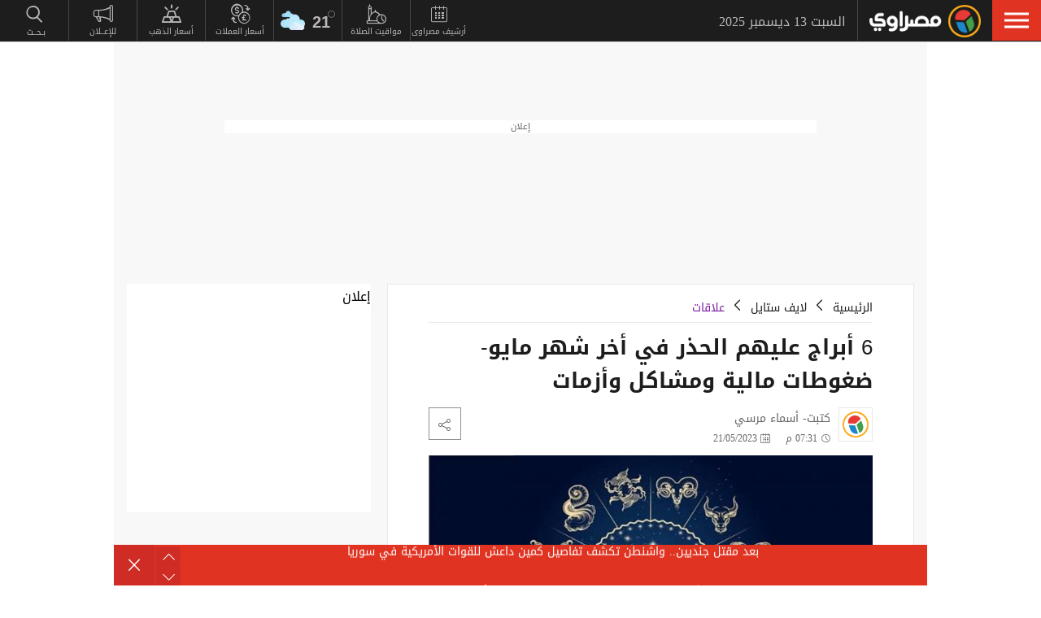

--- FILE ---
content_type: text/html; charset=utf-8
request_url: https://www.masrawy.com/howa_w_hya/relationship/details/2023/5/21/2416962/6-%D8%A3%D8%A8%D8%B1%D8%A7%D8%AC-%D8%B9%D9%84%D9%8A%D9%87%D9%85-%D8%A7%D9%84%D8%AD%D8%B0%D8%B1-%D9%81%D9%8A-%D8%A3%D8%AE%D8%B1-%D8%B4%D9%87%D8%B1-%D9%85%D8%A7%D9%8A%D9%88-%D8%B6%D8%BA%D9%88%D8%B7%D8%A7%D8%AA-%D9%85%D8%A7%D9%84%D9%8A%D8%A9-%D9%88%D9%85%D8%B4%D8%A7%D9%83%D9%84-%D9%88%D8%A3%D8%B2%D9%85%D8%A7%D8%AA-
body_size: 29708
content:
<!DOCTYPE html>
<html lang="ar">
<head>

                <!-- Article Desktop -->
                <link rel="preload" href="https://media.gemini.media/img/original/2023/5/10/2023_5_10_16_47_35_7.jpeg" as="image" fetchpriority="high" />

    <script src="/cdn-cgi/scripts/7d0fa10a/cloudflare-static/rocket-loader.min.js" data-cf-settings="02cb79f957e010be6a6cfb44-|49"></script><link rel="preload" href="/Content/common.min.css?ver=0.25" as="style" onload="this.onload=null;this.rel='stylesheet'">
    <noscript><link rel="stylesheet" href="/Content/common.min.css?ver=0.25"></noscript>

    <!-- Required Inline style to be in layout -->
    <style>
        @font-face { font-family: 'DroidKufiLight'; src: url('https://www.masrawy.com/fonts/droidkufi-regular.woff2?ref=0.001') format('woff2'), url('https://www.masrawy.com/fonts/droidkufi-regular.woff') format('woff'); font-weight: 400; font-style: normal; font-display: swap; }
        @font-face { font-family: "MasrawyIcons"; src: url("https://www.masrawy.com/fonts/masrawyicons2022.woff2?ver=0.015") format("woff2"), url("https://www.masrawy.com/fonts/masrawyicons2022.woff?ver=0.015") format("woff"); font-weight: 400; font-style: normal; font-display: swap; }
        @font-face { font-family: 'DroidKufiBold'; src: url('https://www.masrawy.com/fonts/droidkufi-bold.woff2?ref=0.001') format('woff2'), url('https://www.masrawy.com/fonts/droidkufi-bold.woff') format('woff'); font-weight: 400; font-style: normal; font-display: swap; }
        @font-face { font-family: 'AllGenderBold'; src: url('https://www.masrawy.com/fonts/AllGendersBold.woff2') format('woff2'), url('https://www.masrawy.com/fonts/AllGendersBold.woff') format('woff'); font-weight: 400; font-style: normal; font-display: swap; }
        @font-face { font-family: 'AllGenderRegular'; src: url('https://www.masrawy.com/fonts/AllGendersRegular.woff2') format('woff2'), url('https://www.masrawy.com/fonts/AllGendersRegular.woff') format('woff'); font-weight: 400; font-style: normal; font-display: swap; }

        body{font-family: DroidKufiLight, tahoma}
        [class^="icon-"]:before, [class*=" icon-"]:before{font-family: "MasrawyIcons";font-style: normal;font-weight: normal;speak: none;display: inline-block;text-decoration: inherit;text-align: center;font-variant: normal;text-transform: none;}
    </style>

    <link rel="preload" href="https://www.masrawy.com/fonts/droidkufi-regular.woff2?ref=0.001" as="font" type="font/woff2" crossorigin />
    <link rel="preload" href="https://www.masrawy.com/fonts/masrawyicons2022.woff2?ver=0.015" as="font" type="font/woff2" crossorigin />
    <link rel="preload" href="https://www.masrawy.com/fonts/droidkufi-bold.woff2?ref=0.001" as="font" type="font/woff2" crossorigin />


    
    
    <link rel="stylesheet" type="text/css" href="/Content/Sponsor21.min.css" />
    

    
    


    <meta charset="utf-8" />
    <meta content="IE=edge,chrome=1" http-equiv="X-UA-Compatible" />
    <meta content="text/html; charset=UTF-8" http-equiv="content-type" />
    <!--Bing Webmasters tag-->
    <meta name="msvalidate.01" content="B1509F42E811BDB3A87138C8F71E1B4F" />
    <meta name="viewport" content="width=device-width, minimum-scale=1, initial-scale=1">
    <meta name="robots" content="max-snippet:-1, max-image-preview:large,max-video-preview:0" />

    <link href="https://www.masrawy.com/favicon.ico" rel="icon" type="image/ico" />
    <link href="https://www.masrawy.com/favicon.ico" rel="shortcut icon" type="image/x-icon" />
    <link href="https://www.masrawy.com/Images/Logo/192x192.png" rel="icon" sizes="192x192" />
    <link href="https://www.masrawy.com/Images/Logo/152x152.png" rel="apple-touch-icon-precomposed" sizes="152x152" />
    <link href="https://www.masrawy.com/Images/Logo/144x144.png" rel="apple-touch-icon-precomposed" sizes="144x144" />
    <link href="https://www.masrawy.com/Images/Logo/120x120.png" rel="apple-touch-icon-precomposed" sizes="120x120" />
    <link href="https://www.masrawy.com/Images/Logo/114x114.png" rel="apple-touch-icon-precomposed" sizes="114x114" />
    <link href="https://www.masrawy.com/Images/Logo/76x76.png" rel="apple-touch-icon-precomposed" sizes="76x76" />
    <link href="https://www.masrawy.com/Images/Logo/72x72.png" rel="apple-touch-icon-precomposed" sizes="72x72" />
    <link href="https://www.masrawy.com/Images/Logo/57x57.png" rel="apple-touch-icon-precomposed" sizes="57x57" />
    <meta name="apple-mobile-web-app-status-bar" content="#2F3BA2" />

    
        <title>6 أبراج عليهم الحذر في أخر شهر مايو- ضغوطات مالية ومشاكل وأزمات  | مصراوى</title>
    <meta property="og:locale" content="ar_AR" />
    <meta property="og:site_name" content="مصراوي.كوم" />
    <meta name="keywords" id="metaKeyword" content="ابراج,الابراج,الجدي,الحوت" />
    <meta name="description" id="metaDesc" content="6 أبراج عليهم الحذر في أخر شهر مايو ضغوطات مالية ومشاكل وأزمات | مصراوى" />
    <link rel="canonical" id="canonicalUrl" href="https://www.masrawy.com/howa_w_hya/relationship/details/2023/5/21/2416962/6-%D8%A3%D8%A8%D8%B1%D8%A7%D8%AC-%D8%B9%D9%84%D9%8A%D9%87%D9%85-%D8%A7%D9%84%D8%AD%D8%B0%D8%B1-%D9%81%D9%8A-%D8%A3%D8%AE%D8%B1-%D8%B4%D9%87%D8%B1-%D9%85%D8%A7%D9%8A%D9%88-%D8%B6%D8%BA%D9%88%D8%B7%D8%A7%D8%AA-%D9%85%D8%A7%D9%84%D9%8A%D8%A9-%D9%88%D9%85%D8%B4%D8%A7%D9%83%D9%84-%D9%88%D8%A3%D8%B2%D9%85%D8%A7%D8%AA-" />
        <link rel="amphtml" id="canonicalUrl" href="https://www.masrawy.com/howa_w_hya/relationship/details/2023/5/21/2416962/6-%D8%A3%D8%A8%D8%B1%D8%A7%D8%AC-%D8%B9%D9%84%D9%8A%D9%87%D9%85-%D8%A7%D9%84%D8%AD%D8%B0%D8%B1-%D9%81%D9%8A-%D8%A3%D8%AE%D8%B1-%D8%B4%D9%87%D8%B1-%D9%85%D8%A7%D9%8A%D9%88-%D8%B6%D8%BA%D9%88%D8%B7%D8%A7%D8%AA-%D9%85%D8%A7%D9%84%D9%8A%D8%A9-%D9%88%D9%85%D8%B4%D8%A7%D9%83%D9%84-%D9%88%D8%A3%D8%B2%D9%85%D8%A7%D8%AA-?amp" />
        <meta property="og:type" content="article" />
        <meta property="og:image:width" content="614" />
        <meta property="og:image:height" content="430" />
        <link rel="alternate" type="application/rss+xml" href="https://www.masrawy.com/feeds/rssfeedlist?fullfeed=1">
                <link rel="alternate" type="application/rss+xml" href="https://www.masrawy.com/feeds/rssfeedlist?fullfeed=1&amp;categoryid=217">
        <meta name="robots" content="index,follow" />
        <meta name="googlebot" content="index,follow" />
    <!-- favicons for mobile -->
    <meta name="mobile-web-app-capable" content="yes">
    <meta name="apple-mobile-web-app-capable" content="yes">
    <meta property="fb:app_id" content="5483364177" />
    <meta property="fb:pages" content="120674707992667" />
    <meta property="article:author" content="https://www.facebook.com/masrawy" />
    <meta property="article:publisher" content="https://www.facebook.com/masrawy" />
    <meta id="fbTitle" property="og:title" content="6 أبراج عليهم الحذر في أخر شهر مايو- ضغوطات مالية ومشاكل وأزمات " />
    <meta id="fbUrl" property="og:url" content="https://www.masrawy.com/howa_w_hya/relationship/details/2023/5/21/2416962/6-%D8%A3%D8%A8%D8%B1%D8%A7%D8%AC-%D8%B9%D9%84%D9%8A%D9%87%D9%85-%D8%A7%D9%84%D8%AD%D8%B0%D8%B1-%D9%81%D9%8A-%D8%A3%D8%AE%D8%B1-%D8%B4%D9%87%D8%B1-%D9%85%D8%A7%D9%8A%D9%88-%D8%B6%D8%BA%D9%88%D8%B7%D8%A7%D8%AA-%D9%85%D8%A7%D9%84%D9%8A%D8%A9-%D9%88%D9%85%D8%B4%D8%A7%D9%83%D9%84-%D9%88%D8%A3%D8%B2%D9%85%D8%A7%D8%AA-" />
    <meta id="fbDescription" property="og:description" content="6 أبراج عليهم الحذر في أخر شهر مايو ضغوطات مالية ومشاكل وأزمات | مصراوى" />
    <meta id="fbImage" data-page-subject="true" property="og:image" content="https://media.gemini.media/img/large/2023/5/10/2023_5_10_16_47_35_7.jpeg" />
    <meta name='twitter:app:country' content='EG'>
    <meta name="twitter:card" content="summary_large_image" />
    <meta name="twitter:site" content="@Masrawy" />
    <meta name="twitter:creator" content="@Masrawy" />
    <meta name="twitter:title" content="6 أبراج عليهم الحذر في أخر شهر مايو- ضغوطات مالية ومشاكل وأزمات " />
    <meta name="twitter:url" content="https://www.masrawy.com/howa_w_hya/relationship/details/2023/5/21/2416962/6-%D8%A3%D8%A8%D8%B1%D8%A7%D8%AC-%D8%B9%D9%84%D9%8A%D9%87%D9%85-%D8%A7%D9%84%D8%AD%D8%B0%D8%B1-%D9%81%D9%8A-%D8%A3%D8%AE%D8%B1-%D8%B4%D9%87%D8%B1-%D9%85%D8%A7%D9%8A%D9%88-%D8%B6%D8%BA%D9%88%D8%B7%D8%A7%D8%AA-%D9%85%D8%A7%D9%84%D9%8A%D8%A9-%D9%88%D9%85%D8%B4%D8%A7%D9%83%D9%84-%D9%88%D8%A3%D8%B2%D9%85%D8%A7%D8%AA-" />
    <meta name="twitter:description" id="TwitterDesc" content="6 أبراج عليهم الحذر في أخر شهر مايو ضغوطات مالية ومشاكل وأزمات | مصراوى" />
    <meta name="twitter:image" id="TwitterImg" content="https://media.gemini.media/img/large/2023/5/10/2023_5_10_16_47_35_7.jpeg" />
    <meta name="theme-color" content="#1d1d1d">




    
    <script type="02cb79f957e010be6a6cfb44-text/javascript">
        var AppPath = 'https://www.masrawy.com';
    </script>

    <!-- Dfp Header Tags -->

<!--Start: Defining Ads Slots--->
    <script data-cfasync="false">
        window.googletag = window.googletag || { cmd: [] };
    </script>
    <script async src="https://securepubads.g.doubleclick.net/tag/js/gpt.js" type="02cb79f957e010be6a6cfb44-text/javascript"></script>
        <script data-cfasync="false">
            fetchMarginPercent = 50;
            renderMarginPercent = 25;
            mobileScaling = 1.0;
        </script>
        <script data-cfasync="false">
            googletag.cmd.push(function () {
                googletag.pubads().enableLazyLoad({
                    fetchMarginPercent: fetchMarginPercent,
                    renderMarginPercent: renderMarginPercent,
                    mobileScaling: mobileScaling
                });
                googletag.pubads().enableSingleRequest();
                googletag.pubads().collapseEmptyDivs();
                googletag.pubads().setTargeting('Masrawy', ["Relationship"]);
            });
            googletag.cmd.push(function () {
                googletag.enableServices();
            });
        </script>


<!--End: Defining Ads Slots--->

    <!-- Header section -->
    

    <link rel="manifest" href="/manifest.json" />
    <meta name="theme-color" content="#2F3BA2" />

    <input type="hidden" id="hdAppPathId" value="https://www.masrawy.com" />
    <input type="hidden" id="hdIsMobile" value="false" />
</head>

<body lang="ar">

    <script type="02cb79f957e010be6a6cfb44-text/javascript">
        document.body.style.pointerEvents = 'none';
    </script>
    <!--Google Analytics-->
    <div id="check-elem-789" style="width: 1px; height: 1px; visibility: hidden; pointer-events: none;"></div>
<script data-cfasync="false">
    var e = document.createElement('div');
    e.id = 'XDIkFMoQpJlY';
    e.classList.add('ad-zone', 'ad-space', 'ad-unit', 'textads', 'banner-ads');
    e.style.visibility = 'hidden';
    e.style.opacity = '0';
    e.style.pointerEvents = 'none';
    e.style.height = '0.5px';
    document.body.appendChild(e);
    var canRunAds = true;
    window.canRunAds = true;



</script>





<!--Google tag(gtag.js)-->
<script async type="02cb79f957e010be6a6cfb44-text/javascript" src="https://www.googletagmanager.com/gtag/js?id=G-GSTC3QB3X6"></script>
<script data-cfasync="false">
    var GA4TrackingId = "G-GSTC3QB3X6";
    window.dataLayer = window.dataLayer || [];
    function gtag() { dataLayer.push(arguments); }
    gtag('js', new Date());

    //gtag('config', GA4TrackingId, {
    //    send_page_view: false
    //});

    // Main GA (whole website)
    gtag('config', GA4TrackingId, { send_page_view: false });

    // Firebase GA (analytics attached to Firebase project)
    //gtag('config', 'G-RM6WSQN51X', { send_page_view: false });

</script>


<script data-cfasync="false">

    let isInit = true;
    let pagePath = "";
    let AdBlocker = '';

    function checkRealAdLoad() {
        // Select any element whose ID starts with "google_ads_iframe"
        // The CSS selector `[id^="google_ads_iframe"]` handles this.
        const adIframes = document.querySelectorAll('[id^="google_ads_iframe"]');

        // If the ad blocker has purged the elements entirely:
        if (adIframes.length === 0) {
            console.log("Ad Check: No Google Ad iframes found.");
            return true; // Ad Blocker is active
        }

        // Check if any of the found iframes are actually loaded/visible
        for (const iframe of adIframes) {
            // Check for dimensions greater than zero, indicating a visible ad slot
            const width = iframe.offsetWidth;
            const height = iframe.offsetHeight;

            // If we find at least ONE visible, sized iframe, ads are likely working.
            if (width > 0 && height > 0) {
                console.log(`Ad Check: Found visible iframe (W:${width}, H:${height}).`);
                return false; // Ad Blocker is NOT active
            }
        }

        // If we found iframes but none of them were sized/visible,
        // the blocker may have collapsed them.
        console.log("Ad Check: Iframes present but all collapsed or hidden.");
        return true; // Ad Blocker is active
    }

    function checkAdBlockerDom() {
        // Use the new generic ID
        const testElement = document.getElementById('check-elem-789');

        if (!testElement) {
            console.error("Ad Blocker Check: New detection element not found (ID: check-elem-789). Assuming inactive.");
            return false;
        }

        // Get the final, computed styles (which includes blocker modifications)
        const computedStyle = window.getComputedStyle(testElement);

        // Check for common ad blocker forced styles (display: none, zero size)
        const isHidden = computedStyle.display === 'none' || computedStyle.visibility === 'hidden';
        const isZeroSize = parseInt(computedStyle.width, 10) === 0 || parseInt(computedStyle.height, 10) === 0;

        // If it's hidden or zero-sized, the blocker has likely modified it.
        return isHidden || isZeroSize;
    }

    function getAdBlocker() {
        let adTestDiv = document.querySelector("#XDIkFMoQpJlY");
        if (adTestDiv == null) {
            console.log('Blocking Ads: didnt find container');
        } else {
            console.log('Blocking Ads: container exists');
            let adTestDiv_height = adTestDiv.offsetHeight;
            if (adTestDiv_height) {
                AdBlocker = "";
                console.log('Blocking Ads: ads allowed');
                canRunAds = true;
            } else {
                console.log('Blocking Ads: yes');
                canRunAds = false;
                console.log('canRunAds: ' + canRunAds);
                AdBlocker = '#AdBlocking';

            }

            if (checkAdBlockerDom() && canRunAds == true) {
                canRunAds = true;
            } else {
                canRunAds = false;
            }

            if (checkRealAdLoad() && canRunAds == true) {
                canRunAds = true;
            } else {
                canRunAds = false;
            }

            if (isInit) {
                initializePageTracking();
                isInit = false;
            }
        }

    }
    getAdBlocker();
    //Check if there is ad blocker activated
    //setTimeout(() => {

    //},1000)
    function initializePageTracking() {
                    
                    // 11 is Series Template ID
                    if ('11' == '11' && window.location.href.toLowerCase().indexOf('?page') == -1) {
                        pagePath = location.pathname + location.search + '?page=1' + location.hash + AdBlocker;

                    } else {
                        pagePath = location.pathname + location.search + location.hash + AdBlocker;
                    }

                    


        
        pagePath = decodeURIComponent(pagePath);
        gtag('event', 'page_view', {
            page_location: pagePath,
            page_path: pagePath,
            send_to: GA4TrackingId
        });
    }



    function TrackEvent(category, action, label) {
        TrackEventGA4(category, action, label, true);
    }
    function TrackEventGA4(category, action, label, noninteraction = true) {
        if (canRunAds == false) {
           // category = category + "_addblocker"
        }
        console.log('TrackGA4-> category: ' + category + ' & action: ' + action + ' & label: ' + label);
        gtag('event', category, {
            'event_category': action,
            'event_label': label,
            'non_interaction': noninteraction,
            send_to: GA4TrackingId,
            addBlocker: canRunAds == false ? 'yes' : 'no'
        });
    }

</script>

<script type="text/javascript" data-cfasync="false">
    (function (c, l, a, r, i, t, y) {
        c[a] = c[a] || function () { (c[a].q = c[a].q || []).push(arguments) };
        t = l.createElement(r); t.async = 1; t.src = "https://www.clarity.ms/tag/" + i;
        y = l.getElementsByTagName(r)[0]; y.parentNode.insertBefore(t, y);
    })(window, document, "clarity", "script", "swr82h8oqm");
</script>

        <script type="02cb79f957e010be6a6cfb44-text/javascript">
            window._taboola = window._taboola || [];
            _taboola.push({ article: 'auto' });

            window.addEventListener("load", function () {
                var e = document.createElement('script');
                e.async = true;
                e.src = '//cdn.taboola.com/libtrc/geminimediaegypt-masrawy/loader.js';
                e.id = 'tb_loader_script';
                document.body.appendChild(e);

                if (window.performance && typeof window.performance.mark === 'function') {
                    window.performance.mark('tbl_ic');
                }
            });
        </script>

<script type="02cb79f957e010be6a6cfb44-text/javascript">
    if ("serviceWorker" in navigator) {
        navigator.serviceWorker.getRegistrations().then(registrations => {
            registrations.forEach(reg => {
                if (reg.active && reg.active.scriptURL.includes("firebase-messaging-sw.js")) {
                    console.log("Removing old Firebase service worker...");
                    reg.unregister().then(() => {
                        caches.keys().then(names => {
                            for (let name of names) caches.delete(name); // Remove cached files
                        });
                    });
                }
            });
        });
    }
</script>

    <!-- Google Tag Manager (noscript) -->
    <!--Masrawy monitor hidden field :Required by admins momen:2013-11-3-->
    <input type="hidden" value="masrawy_gemini.media" />

    <!---------- Header ---------->
    <header>
        

<a id="cd-menu-trigger" href="#" role="button" aria-label="menu">
    <span class="cd-menu-icon"></span>
    
</a>
<nav id="cd-top-nav" style="display:none">
    
    <div class="rightDiv">
        <a title="الرئيسية" href="https://www.masrawy.com#Nav-logo" class="masLogo"></a>
        
        <date>
            السبت 13 ديسمبر 2025
        </date>
    </div>
    

    
<ul>

    <!-- Education -->
    

    <!-- Shift -->
    

    

    <!-- Live -->
    

    <!-- Masrawy TV -->
    

    <!-- News Pointer -->
    <!--<li class="hdrLnks">
        <a href="https://www.masrawy.com/topread#Nav-TopRead" onmouseenter="TackNavHover('topRead')" title="الأكثر قراءة الآن" class="firstLevel icon-newsPntr">الأكثر قراءة الآن</a>
        <div class="subMenu newsPntr">-->
    <!--start:load more-->
    <!--<div class="loader grey" style="display: block;">
        <img style="width:60px;height:auto;" alt="Masrawy Logo loader" src="https://www.masrawy.com/Images/bugLoaderGrey.gif?ver=2" loading="lazy" />
    </div>-->
    <!--end:load more-->
    <!--</div>
    </li>-->
    <!-- Archive -->
    <li class="hdrLnks">
        <a href="https://www.masrawy.com/today#Nav-Today" onmouseenter="if (!window.__cfRLUnblockHandlers) return false; TackNavHover('archive'), archiveHover()" title="أرشيف مصراوى" class="FirstLevel icon-archive" data-cf-modified-02cb79f957e010be6a6cfb44-="">أرشيف مصراوى</a>
        <div class="subMenu archive">
            
<div class="ui-datepicker" id="txtDatepickerHeader">
</div>





<script type="02cb79f957e010be6a6cfb44-text/javascript">
    function callJqueryUI() {
        var bodyID = document.getElementsByTagName("body")[0];
        var JqueryUIScript = document.createElement('script');
        JqueryUIScript.type = 'text/javascript';
        JqueryUIScript.src = 'https://www.masrawy.com/Scripts/jquery-ui-1.13.2.min.js?ver=0.1';
        bodyID.appendChild(JqueryUIScript);
    }
</script>


<script type="02cb79f957e010be6a6cfb44-text/javascript">
    var bodyID = document.getElementsByTagName("body")[0];
    bodyID.addEventListener("load", function (event) {
        if (event.target.nodeName === "SCRIPT" && event.target.getAttribute("src").indexOf("jquery-ui") > -1) {
            var txId = '#txtDatepickerHeader';
                var defaultDate = '2025-12-13'
                if (window.location.href.toLowerCase().indexOf('today') > -1 && txId.toLowerCase().indexOf('header') == -1) {
                    defaultDate = Listing.archivedDate;
                }
                if (defaultDate == '') {
                    defaultDate = ''
                }
                $(txId).datepicker({
                    maxDate: '+d',
                    buttonImageOnly: true,
                    showOn: 'both',
                    closeText: 'X',
                    dateFormat: 'yy-mm-dd',
                    monthNames: ['يناير', 'فبراير', 'مارس', 'إبريل', 'مايو', 'يونيو', 'يوليو', 'أغسطس', 'سبتمبر', 'أكتوبر', 'نوفمبر', 'ديسمبر'],
                    dayNames: ['الأحد', 'الإثنين', 'الثلاثاء', 'الأربعاء', 'الخميس', 'الجمعة', 'السبت'],
                    dayNamesMin: ['Sun', 'Mon', 'Tue', 'Wed', 'Thu', 'Fri', 'Sat'],
                    nextText: '',
                    prevText: '',
                    gotoCurrent: 'true',
                    defaultDate: defaultDate,
                    beforeShow: function (textbox, instance) {
                        $('.cd-main-content').append($('#ui-datepicker-div'));
                        $('#ui-datepicker-div').hide();
                    },
                    onSelect: function (dateText, inst) {
                        var curView = window.location.href.toLocaleLowerCase();
                        if (curView.indexOf('today') > -1) {
                            Listing.curPageIndex = 0;
                            Listing.BindingType = 'new';
                            Listing.archivedDate = dateText;
                            Listing.GetMoreListing();
                        } else if (curView.indexOf('matches') != -1) {

                            $(MatchList.spDate).text(dateText);

                            MatchList.isLive = 0;
                            MatchList.date = dateText;
                            MatchList.GetMatchList();
                        } else {
                            window.location.href = 'https://www.masrawy.com/Today?date=' + dateText + '#Nav-Today';
                        }
                        $(txId).parent('a').removeClass('show');
                    }
                });

        }
    }, true);
</script>





        </div>
    </li>
    <!-- Prayer Times -->
    <li class="hdrLnks">
        <a href="/islameyat/prayer-times#Nav-PrayerTimes" onmouseenter="if (!window.__cfRLUnblockHandlers) return false; TackNavHover('prayertimes')" title="مواقيت الصلاة" class="FirstLevel icon-prayerTms" data-cf-modified-02cb79f957e010be6a6cfb44-="">
            
            مواقيت الصلاة
        </a>
        <div class="subMenu prayerTms">
            <!--start:load more-->
            <div class="loader grey" style="display: block;">
                <img style="width:60px;height:auto;" width="60" height="60" alt="Masrawy Logo loader" src="https://www.masrawy.com/Images/bugLoaderGrey.gif?ver=2" loading="lazy" />
            </div>
            <!--end:load more-->
        </div>
    </li>
    <!-- Weather -->
    <li class="hdrLnks">

<a href="https://www.masrawy.com/weather#nav-weather" onmouseenter="if (!window.__cfRLUnblockHandlers) return false; TackNavHover('weather')" class="FirstLevel weather sunnyCloud" data-cf-modified-02cb79f957e010be6a6cfb44-="">
    <!-- change sunny class name-->

    <div class="weatherIconHeader clouds"></div>
    <span class="icon-temp">21</span>
</a>
<div class="subMenu weather">

    <section class="wtrCnts">
        <p class="location">
            <span class="city">القاهرة -</span>
            <span class="country">مصر</span>
        </p>
        <div class="weatherDtls">
            <div class="weatherIcon clouds">
            </div>
            <div class="highTemp icon-high">21</div>
            <div class="lowTemp icon-low">14</div>
        </div>
        <div class="windHum">
            <div class="hum icon-hum">الرطوبة: <span>48%</span></div>
            <div class="wind icon-wind">الرياح: <span>شمال شرق </span></div>
        </div>
    </section>
    <a href="https://www.masrawy.com/Weather#Nav-Weather" class="more icon-more">المزيد</a>
</div>

<script type="02cb79f957e010be6a6cfb44-text/javascript">
    document.addEventListener("DOMContentLoaded", function () {
        const weatherHeaderElement = document.querySelector(".weatherIconHeader");
        const weatherElement = document.querySelector(".weatherIcon");

        // Check if the element is visible or about to enter the viewport
        const observer = new IntersectionObserver((entries) => {
            entries.forEach((entry) => {
                if (entry.isIntersecting) {
                    // Add the background image
                    weatherHeaderElement.classList.add("lazyLoaded");
                    weatherElement.classList.add("lazyLoaded");
                    observer.disconnect(); // Stop observing once the image is loaded
                }
            });
        });

        observer.observe(weatherHeaderElement);
        observer.observe(weatherElement);
    });
</script>
    </li>
    <!-- Currency -->
    <li class="hdrLnks">
        <a href="https://www.masrawy.com/currency#Nav-Currency" onmouseenter="if (!window.__cfRLUnblockHandlers) return false; TackNavHover('currency')" class="FirstLevel icon-currency" data-cf-modified-02cb79f957e010be6a6cfb44-="">أسعار العملات</a>
        <div class="subMenu currency">


<section class="currCnts">
    <p>سعر صرف الدولار مقابل الجنيه المصري </p>
    <p>
        السبت
        13 ديسمبر 2025
    </p>
    <div class="number">
47.53        <span>جنيه</span>
    </div>
</section>
<a href="https://www.masrawy.com/currency#Nav-Currency" class="more icon-more">المزيد</a>

        </div>
    </li>
    <!-- Gold -->
    <li class="hdrLnks">
        <a href="https://www.masrawy.com/gold#Nav-Gold" onmouseenter="if (!window.__cfRLUnblockHandlers) return false; TackNavHover('gold')" title="أسعار الذهب" class="FirstLevel icon-gold" data-cf-modified-02cb79f957e010be6a6cfb44-="">أسعار الذهب</a>
        <div class="subMenu gold">

<section class="goldCnts">
    <p>سعر جرام الذهب<br />عيار 21</p>
    <p>
        السبت
        13 ديسمبر 2025
    </p>
    <div class="number">5735<span>جنيه</span></div>
</section>
<a href="https://www.masrawy.com/Gold#Nav-Gold" class="more icon-more">المزيد</a>

        </div>
    </li>
    <!-- VAS -->
    

    <!-- Thanawya Amma -->
    
    <!-- Masrawy Market -->
    

    <!-- Elgouna -->
    

    <!-- Ads -->



    <li class="hdrLnks">
        <a href="https://gemini.media/contact/#MasrawyH" target="_blank" title="للإعــلان" class="FirstLevel icon-ads">للإعــلان</a>
    </li>

    <!-- Search -->
    
    
    
    
</ul>
</nav>




    </header>
    <!---------- End of Header ---------->
    <!---------- Search ---------->
    <div class="morphSearchDiv" style="display:none">
        
<div id="morphsearch" class="morphsearch">
    <!-- Search Input -->
    <form class="morphsearch-form icon-search">
    <input type="search" id="txtHeaderSearch" class="morphsearch-input" placeholder="بـحــث" width="60" height="50" />
    <button type="submit" name="submit" id="btnHeaderSearch" aria-label="submit" class="morphsearch-submit icon-search"></button>
</form>
<script type="02cb79f957e010be6a6cfb44-text/javascript">
    (function () {
        General.SearchDefaultCategoryId= 0;
    });
</script>

        <div class="morphsearch-content">
            <p>أكثر الكلمات انتشاراً</p>
            <div class="keywordsDiv">
                    <a class="item" href="/tag/28062/%D8%A7%D9%84%D8%B7%D9%82%D8%B3#searchDiv" target="_self">
                        الطقس
                    </a>
                    <a class="item" href="/tag/1202171/%D8%AF%D9%88%D9%84%D8%A9-%D8%A7%D9%84%D8%AA%D9%84%D8%A7%D9%88%D8%A9#searchDiv" target="_self">
                        دولة التلاوة
                    </a>
                    <a class="item" href="/tag/1620977/%D8%A7%D9%86%D8%AA%D8%AE%D8%A7%D8%A8%D8%A7%D8%AA-%D9%85%D8%AC%D9%84%D8%B3-%D8%A7%D9%84%D9%86%D9%88%D8%A7%D8%A8-2025#searchDiv" target="_self">
                        انتخابات مجلس النواب 2025
                    </a>
                    <a class="item" href="/tag/10571/%D9%85%D9%87%D8%B1%D8%AC%D8%A7%D9%86-%D8%A7%D9%84%D9%82%D8%A7%D9%87%D8%B1%D8%A9-%D8%A7%D9%84%D8%B3%D9%8A%D9%86%D9%85%D8%A7%D8%A6%D9%8A#searchDiv" target="_self">
                        مهرجان القاهرة السينمائي
                    </a>
                    <a class="item" href="/tag/17562/%D8%A7%D9%84%D9%85%D8%AA%D8%AD%D9%81-%D8%A7%D9%84%D9%85%D8%B5%D8%B1%D9%8A-%D8%A7%D9%84%D9%83%D8%A8%D9%8A%D8%B1#searchDiv" target="_self">
                        المتحف المصري الكبير
                    </a>
                    <a class="item" href="/tag/1586957/%D8%A7%D9%84%D8%B7%D8%B1%D9%8A%D9%82-%D8%A5%D9%84%D9%89-%D8%A7%D9%84%D8%A8%D8%B1%D9%84%D9%85%D8%A7%D9%86#searchDiv" target="_self">
                        الطريق إلى البرلمان
                    </a>
                    <a class="item" href="/tag/299645/%D9%83%D8%A3%D8%B3-%D8%A7%D9%84%D8%B3%D9%88%D8%A8%D8%B1-%D8%A7%D9%84%D9%85%D8%B5%D8%B1%D9%8A#searchDiv" target="_self">
                        كأس السوبر المصري
                    </a>
                    <a class="item" href="/tag/42770/%D8%B3%D8%B9%D8%B1-%D8%A7%D9%84%D9%81%D8%A7%D8%A6%D8%AF%D8%A9#searchDiv" target="_self">
                        سعر الفائدة
                    </a>
                    <a class="item" href="/tag/739179/%D8%AE%D9%81%D8%B6-%D8%A7%D9%84%D9%81%D8%A7%D8%A6%D8%AF%D8%A9#searchDiv" target="_self">
                        خفض الفائدة
                    </a>
                    <a class="item" href="/tag/260983/%D8%B2%D9%8A%D8%A7%D8%AF%D8%A9-%D8%A3%D8%B3%D8%B9%D8%A7%D8%B1-%D8%A7%D9%84%D8%A8%D9%86%D8%B2%D9%8A%D9%86#searchDiv" target="_self">
                        زيادة أسعار البنزين
                    </a>
                    <a class="item" href="/tag/1647827/%D8%AA%D9%88%D9%82%D9%8A%D8%B9-%D8%A7%D8%AA%D9%81%D8%A7%D9%82-%D8%BA%D8%B2%D8%A9#searchDiv" target="_self">
                        توقيع اتفاق غزة
                    </a>
                    <a class="item" href="/tag/617896/%D8%A7%D8%AD%D8%AA%D9%84%D8%A7%D9%84-%D8%BA%D8%B2%D8%A9#searchDiv" target="_self">
                        احتلال غزة
                    </a>
                    <a class="item" href="/tag/561708/%D9%85%D8%A4%D8%AA%D9%85%D8%B1-%D9%86%D9%8A%D9%88%D9%8A%D9%88%D8%B1%D9%83#searchDiv" target="_self">
                        مؤتمر نيويورك
                    </a>
                    <a class="item" href="/tag/685062/%D8%AA%D8%B1%D8%A7%D9%85%D8%A8-%D9%88%D8%A8%D9%88%D8%AA%D9%8A%D9%86#searchDiv" target="_self">
                        ترامب وبوتين
                    </a>
                    <a class="item" href="/tag/866600/%D8%B5%D9%81%D9%82%D8%A9-%D8%BA%D8%B2%D8%A9#searchDiv" target="_self">
                        صفقة غزة
                    </a>
                    <a class="item" href="/tag/1516895/%D9%87%D8%AF%D9%8A%D8%B1-%D8%B9%D8%A8%D8%AF-%D8%A7%D9%84%D8%B1%D8%B2%D8%A7%D9%82#searchDiv" target="_self">
                        هدير عبد الرزاق
                    </a>
                
            </div>
        </div>
    <!-- /morphsearch-content -->
    <span class="morphsearch-close"></span>
</div>
<!-- /morphsearch -->



    </div>
    <!---------- End of Search ---------->
    <!---------- Content ---------->

    <main role="main" class="cd-main-content">
        <div class="container">

            <!-- Masrawy Content -->
            <div class="masrawyContainer" id="masrawyContainer">

                <div class="content-wrap" id="content-wrap">
                    <div class="content">
                        <!-- Stories -->
                        
                        

<link href="/Content/Article.min.css?ver=0.42" rel="stylesheet" />

<link href="/Content/socialShare.css?ver=0.003" rel="stylesheet" />
    <script src="/cdn-cgi/scripts/7d0fa10a/cloudflare-static/rocket-loader.min.js" data-cf-settings="02cb79f957e010be6a6cfb44-|49"></script><link rel="stylesheet" href="/Content/Print.min.css?version=3.1" media="print" onload="this.media='all'">
    <noscript><link rel="stylesheet" href="/Content/Print.min.css?version=3.1"></noscript>


<script type="02cb79f957e010be6a6cfb44-text/javascript">
    document.addEventListener('DOMContentLoaded', function () {
    });
</script>


        <input type="hidden" id="postid" value="2416962" />
            <!-- Billboard -->


<!--Start: Defining Ads Slots--->


            <section class="billboardDiv">
                <div class="billboardCnts">
                    <p class="adTtl">
                        إعلان
                    </p>
                    <div id="" class="billboard bb1">
                        <div class="adAsync" style="min-height:90px;min-width:728px">
                            <div id="Leaderboard"> <script type="02cb79f957e010be6a6cfb44-text/javascript"> googletag.cmd.push(function () { googletag.defineSlot('/96551095/V3_Masrawy/Desktop/Leaderboard', [[728, 90], [728, 250]], 'Leaderboard').addService(googletag.pubads()); googletag.display('Leaderboard'); }); </script> </div>	
                        </div>
                    </div>
                </div>

            </section>





<!--End: Defining Ads Slots--->
        <!-- Matches Clip -->
        <div class="articleDiv">



            <!-- start: Article -->


            <section class="article cd-articles  Relationship">


                

                
                    <!-- Article series  -->


    <article id="articleId-2416962" rootCat="howa_w_hya" class="howa_w_hya paginationDiv" templateId="11">


        <!-- Breadcrumb -->


<nav class="breadcrumb">
        <ul>
            <li>
                <a href="https://www.masrawy.com" title="رئيسية مصراوي" target="_self">
                    الرئيسية
                </a>
            </li>
            <li>
                <a href="/channel/howa_w_hya" title="لايف ستايل" target="_self">
                    لايف ستايل
                </a>
            </li>
            <li class="active">
                <a href="/howa_w_hya/relationship/section/223/%d8%b9%d9%84%d8%a7%d9%82%d8%a7%d8%aa" title="علاقات" target="_self">
                    علاقات
                </a>
            </li>
        </ul>
    </nav>
    <script type="application/ld+json">
    {
      "@context": "https://schema.org",
      "@type": "BreadcrumbList",
      "itemListElement": [
        {
          "@type": "ListItem",
          "position": 1,
          "name": "الرئيسية",
          "item": "https://www.masrawy.com"
        },
        {
          "@type": "ListItem",
          "position": 2,
          "name": "لايف ستايل",
          "item": "https://www.masrawy.com/channel/howa_w_hya"
        },
        {
          "@type": "ListItem",
          "position": 3,
          "name": "علاقات",
          "item": "https://www.masrawy.com/howa_w_hya/relationship/section/223/%d8%b9%d9%84%d8%a7%d9%82%d8%a7%d8%aa"
        }
      ]
    }
    </script>


        <!-- Title -->
        <div class="articleHeader">
            <h1>6 أبراج عليهم الحذر في أخر شهر مايو- ضغوطات مالية ومشاكل وأزمات </h1>
            <!--edit time-->
            <div class="articleData">
<p style="direction: rtl;"> كتبت- أسماء مرسي </p>
    <div class="time icon-time">
        <span>
            07:31 م
        </span>
        <span class="icon-calendar">
            21/05/2023
        </span>


    </div>
</div>


            <div class="topSocial">
                <!-- Social Media "Share" -->
                

<div class="shareButton topDesign social">
    <span class="icon-share userClick"></span>
    <nav class="articleSocialMedia shareMenu">
        <a title="6 أبراج عليهم الحذر في أخر شهر مايو- ضغوطات مالية ومشاكل وأزمات " href="#" class="icon-fb" onclick="if (!window.__cfRLUnblockHandlers) return false; trackShareEvent('social media share btn up','Facebook');window.open('https://www.facebook.com/sharer/sharer.php?u=' + 'https://www.masrawy.com/howa_w_hya/relationship/details/2023/5/21/2416962/6-أبراج-عليهم-الحذر-في-أخر-شهر-مايو-ضغوطات-مالية-ومشاكل-وأزمات-?utm_source=article-share&amp;utm_medium=social','sharer', 'width=655,height=430'); return false;" data-cf-modified-02cb79f957e010be6a6cfb44-=""></a>
        <a title="6 أبراج عليهم الحذر في أخر شهر مايو- ضغوطات مالية ومشاكل وأزمات " href="#" class="icon-tw" onclick="if (!window.__cfRLUnblockHandlers) return false; trackShareEvent('social media share btn up','Twitter');window.open('https://twitter.com/share?url=' + 'https://www.masrawy.com/howa_w_hya/relationship/details/2023/5/21/2416962/6-أبراج-عليهم-الحذر-في-أخر-شهر-مايو-ضغوطات-مالية-ومشاكل-وأزمات-?utm_source=article-share&amp;utm_medium=social' + '&text=' + document.title.replace('|','-'), 'sharer', 'width=600,height=450');" data-cf-modified-02cb79f957e010be6a6cfb44-=""></a>
        
        <a href="https://www.masrawy.com/howa_w_hya/relationship/details/2023/5/21/2416962/6-أبراج-عليهم-الحذر-في-أخر-شهر-مايو-ضغوطات-مالية-ومشاكل-وأزمات-?utm_source=article-share&amp;utm_medium=social" title="6 أبراج عليهم الحذر في أخر شهر مايو- ضغوطات مالية ومشاكل وأزمات " target="_blank" class="icon-wapp" onclick="if (!window.__cfRLUnblockHandlers) return false; trackShareEvent('social media share btn up','WhatsApp');" data-cf-modified-02cb79f957e010be6a6cfb44-=""></a>
            <a title="6 أبراج عليهم الحذر في أخر شهر مايو- ضغوطات مالية ومشاكل وأزمات " href="#" class="icon-msngr" onclick="if (!window.__cfRLUnblockHandlers) return false; trackShareEvent('social media share btn up','Messenger');window.open('http://www.facebook.com/dialog/send?app_id=5483364177&amp;link='+'https://www.masrawy.com/howa_w_hya/relationship/details/2023/5/21/2416962/6-أبراج-عليهم-الحذر-في-أخر-شهر-مايو-ضغوطات-مالية-ومشاكل-وأزمات-?utm_source=article-share&amp;utm_medium=social'+'&amp;redirect_uri=https://www.masrawy.com/', 'sharer', 'width=655,height=430'); return false;" data-cf-modified-02cb79f957e010be6a6cfb44-=""></a>
        <a href="mailto:?subject=6 أبراج عليهم الحذر في أخر شهر مايو- ضغوطات مالية ومشاكل وأزمات  &amp;body=Check out this article https://www.masrawy.com/howa_w_hya/relationship/details/2023/5/21/2416962/6-أبراج-عليهم-الحذر-في-أخر-شهر-مايو-ضغوطات-مالية-ومشاكل-وأزمات-?utm_source=article-share&amp;utm_medium=social." title="6 أبراج عليهم الحذر في أخر شهر مايو- ضغوطات مالية ومشاكل وأزمات " class="icon-mail"></a>


        <a onclick="if (!window.__cfRLUnblockHandlers) return false; trackShareEvent('social media share btn up','print');window.print();" href="#" class="icon-print" aria-label="print" data-cf-modified-02cb79f957e010be6a6cfb44-=""></a>

    </nav>
</div>


<div class="shareButton bottomDesign social">
    <span class="icon-share userClickbottom"></span>
    <nav class="articleSocialMedia">
        <a title="6 أبراج عليهم الحذر في أخر شهر مايو- ضغوطات مالية ومشاكل وأزمات " href="#" class="icon-fb" onclick="if (!window.__cfRLUnblockHandlers) return false; trackShareEvent('social media share btn down','Facebook');window.open('https://www.facebook.com/sharer/sharer.php?u=' + 'https://www.masrawy.com/howa_w_hya/relationship/details/2023/5/21/2416962/6-أبراج-عليهم-الحذر-في-أخر-شهر-مايو-ضغوطات-مالية-ومشاكل-وأزمات-?utm_source=article-share&amp;utm_medium=social','sharer', 'width=655,height=430'); return false;" data-cf-modified-02cb79f957e010be6a6cfb44-=""></a>
        <a title="6 أبراج عليهم الحذر في أخر شهر مايو- ضغوطات مالية ومشاكل وأزمات " href="#" class="icon-tw" onclick="if (!window.__cfRLUnblockHandlers) return false; trackShareEvent('social media share btn down','Twitter');window.open('https://twitter.com/share?url=' + 'https://www.masrawy.com/howa_w_hya/relationship/details/2023/5/21/2416962/6-أبراج-عليهم-الحذر-في-أخر-شهر-مايو-ضغوطات-مالية-ومشاكل-وأزمات-?utm_source=article-share&amp;utm_medium=social' + '&text=' + document.title.replace('|','-'), 'sharer', 'width=600,height=450');" data-cf-modified-02cb79f957e010be6a6cfb44-=""></a>
        
        <a href="https://www.masrawy.com/howa_w_hya/relationship/details/2023/5/21/2416962/6-أبراج-عليهم-الحذر-في-أخر-شهر-مايو-ضغوطات-مالية-ومشاكل-وأزمات-?utm_source=article-share&amp;utm_medium=social" title="6 أبراج عليهم الحذر في أخر شهر مايو- ضغوطات مالية ومشاكل وأزمات " target="_blank" class="icon-wapp" onclick="if (!window.__cfRLUnblockHandlers) return false; trackShareEvent('social media share btn down','WhatsApp');" data-cf-modified-02cb79f957e010be6a6cfb44-=""></a>
            <a title="6 أبراج عليهم الحذر في أخر شهر مايو- ضغوطات مالية ومشاكل وأزمات " href="#" class="icon-msngr" onclick="if (!window.__cfRLUnblockHandlers) return false; trackShareEvent('social media share btn down','Messenger');window.open('http://www.facebook.com/dialog/send?app_id=5483364177&amp;link='+'https://www.masrawy.com/howa_w_hya/relationship/details/2023/5/21/2416962/6-أبراج-عليهم-الحذر-في-أخر-شهر-مايو-ضغوطات-مالية-ومشاكل-وأزمات-?utm_source=article-share&amp;utm_medium=social'+'&amp;redirect_uri=https://www.masrawy.com/', 'sharer', 'width=655,height=430'); return false;" data-cf-modified-02cb79f957e010be6a6cfb44-=""></a>
        <a href="mailto:?subject=6 أبراج عليهم الحذر في أخر شهر مايو- ضغوطات مالية ومشاكل وأزمات  &amp;body=Check out this article https://www.masrawy.com/howa_w_hya/relationship/details/2023/5/21/2416962/6-أبراج-عليهم-الحذر-في-أخر-شهر-مايو-ضغوطات-مالية-ومشاكل-وأزمات-?utm_source=article-share&amp;utm_medium=social." title="6 أبراج عليهم الحذر في أخر شهر مايو- ضغوطات مالية ومشاكل وأزمات " class="icon-mail"></a>


        <a onclick="if (!window.__cfRLUnblockHandlers) return false; trackShareEvent('social media share btn down','print');window.print();" href="#" class="icon-print" aria-label="print" data-cf-modified-02cb79f957e010be6a6cfb44-=""></a>

    </nav>
</div>
<script type="02cb79f957e010be6a6cfb44-text/javascript">

        document.addEventListener('DOMContentLoaded', function() {
        (function ($) {
            var sharedUrl = 'https://www.masrawy.com/howa_w_hya/relationship/details/2023/5/21/2416962/6-أبراج-عليهم-الحذر-في-أخر-شهر-مايو-ضغوطات-مالية-ومشاكل-وأزمات-?utm_source=article-share&amp;utm_medium=social';
            var url = encodeURIComponent(sharedUrl + "?ref=whatsapp");
            $('.icon-wapp').attr("href", "whatsapp://send?text=" + url);
            //for sharing from desktop use below
            //$('.icon-wapp').attr("href", "https://web.whatsapp.com/send?text=" + url);
        })(jQuery);
    });

    function copyToClipboard(text, element) {
        // Create a temporary textarea to copy text
        const tempInput = document.createElement('textarea');
        tempInput.value = text;
        document.body.appendChild(tempInput);
        tempInput.select();
        document.execCommand('copy');
        document.body.removeChild(tempInput);

        // Show the tooltip
        const tooltip = element.nextElementSibling;
        if (tooltip) {
            tooltip.style.display = 'inline';
            setTimeout(() => {
                tooltip.style.display = 'none';
            }, 2000); // Hide after 2 seconds
        }
    }

    function printWindow() {
        window.print();
    }

    function trackShareEvent(category,platform) {
        // GA4 event tracking
        TrackEventGA4(category, platform, platform, false);

    }

    document.addEventListener('DOMContentLoaded', function () {
        (function ($) {
            if ($(".bgAd").length > 0) {
                sponsorBgHeight = $(".gutterSticky").height();
            } else {
                sponsorBgHeight = 0;
            }




            //$(window).scroll(function () {
            //    if ($(window).scrollTop() > $('article').offset().top - $('header').height() - 20) {
            //        $('.articleSocialMedia').addClass('fixed');
            //    }

            //    else {
            //        $('.articleSocialMedia').removeClass('fixed');
            //    }




            //    if ($('.article.cd-gallery').length > 0 && $(window).scrollTop() > $('.article.cd-gallery').offset().top - $(window).height()) {
            //        $('.articleSocialMedia').addClass('hidden');
            //    }

            //    else {
            //        $('.articleSocialMedia').removeClass('hidden');
            //    }



            //});
        })(jQuery);
    });
</script>







                <script type="02cb79f957e010be6a6cfb44-text/javascript">
                    const userClick = document.querySelector('.userClick')
                    const shareMenu = document.querySelector('.shareMenu')

                    userClick.addEventListener('click', function (e) {
                        e.stopPropagation();
                        shareMenu.classList.toggle('openSocialShare');
                        TrackEventGA4("social media share btn up", "menu", "toggle");
                    });

                    document.addEventListener('click', function (e) {
                        if (!shareMenu.contains(e.target) && !userClick.contains(e.target)) {

                            if (shareMenu.classList.contains("openSocialShare")) {
                                TrackEventGA4("social media share btn up", "menu", "close");
                            }

                            shareMenu.classList.remove('openSocialShare');
                        }
                    });

                </script>
            </div>
        </div>

        
                    <!-- Image -->
                    <div class="imgDiv">
                        


                        <div class="imageCntnr">
                            <figure itemscope itemtype="http://schema.org/ImageObject">
                                <img id="FeedImage" itemprop="contentUrl" title="6 أبراج عليهم الحذر في أخر شهر مايو- ضغوطات مالية ومشاكل وأزمات " alt="6 أبراج عليهم الحذر في أخر شهر مايو- ضغوطات مالية ومشاكل وأزمات "
                                     src="https://media.gemini.media/img/large/2023/5/10/2023_5_10_16_47_35_7.jpeg" loading="lazy" />

                            </figure>

                        </div>
                        <figcaption class="desc" itemprop="caption">
                            <p>الابراج</p>
                        </figcaption>
                    </div>
                    <!-- News Feed -->

<link href="/Content/NewsFeed.css?0.002" rel="stylesheet" />
<div class="newsFeed">
    <div class="cntr">

        <p>تابعنا على</p>
        <div class="centerDiv2">

            <!-- Facebook -->
            <a class="facebook newsFeedBtn" title="تابع صفحتنا على فيسبوك" href="https://www.facebook.com/masrawy" target="_blank">
                <div class="image">

                        <img src="/Images/facebook.webp?ver=0.001" width="20" height="20" alt="facebook icon" loading="lazy" />
                </div>
            </a>

            <!-- Twitter -->
            <a class="twitter newsFeedBtn" title="تابع صفحتنا على تويتر" href="https://x.com/masrawy" target="_blank">
                <div class="image">
                        <img src="/Images/twitterWhite.webp?ver=0.001" width="20" height="20" alt="facebook icon" loading="lazy" />
                </div>
            </a>

            <!-- insta -->
            <a class="instagram newsFeedBtn" title="تابع صفحتنا على انستجرام" href="https://www.instagram.com/masrawy/" target="_blank">
                <div class="image">
                        <img src="/Images/instagramWhite.webp?ver=0.001" width="20" height="20" alt="facebook icon" loading="lazy" />
                </div>
            </a>


            <!-- youtube -->
            <a class="youtube newsFeedBtn" title="تابع صفحتنا على يوتيوب" href="https://www.youtube.com/channel/UCpfZqY4SGVhHxF8x4XMWNew" target="_blank">
                <div class="image">
                        <img src="/Images/youtubeWhite.webp?ver=0.001" width="20" height="20" alt="facebook icon" loading="lazy" />
                </div>
            </a>

            <!-- whats -->
            <a class="whats newsFeedBtn" title="تابع صفحتنا على واتساب" href="https://whatsapp.com/channel/0029VZzt2zeJENxtNArv1E1h" target="_blank">
                <div class="image">
                        <img src="/Images/whatsappWhite.webp?ver=0.001" width="20" height="20" alt="facebook icon" loading="lazy" />
                </div>
            </a>


            <!-- tiktok -->
            <a class="tiktok newsFeedBtn" title="تابع صفحتنا على تيك توك" href="https://www.tiktok.com/@masrawyofficial" target="_blank">
                <div class="image">

                        <img src="/Images/tiktokWhite.webp?ver=0.001" width="20" height="20" alt="whatsapp icon" loading="lazy" />
                </div>
            </a>

            <!-- Google News -->
            <a class="google newsFeedBtn" title="تابع صفحتنا على أخبار جوجل" href="https://news.google.com/publications/CAAqBwgKMOXshgsw3fyEAw" target="_blank">
                <div class="image">

                        <img src="/Images/googleNews.webp?ver=0.001" width="20" height="20" alt="facebook icon" loading="lazy" />
                </div>
            </a>



        </div>
    </div>

</div>

<script type="02cb79f957e010be6a6cfb44-text/javascript">
    document.addEventListener('DOMContentLoaded', function () {
        (function ($) {
            $('.newsFeedBtn').on('click', function () {
                var label = '';

                if ($(this).hasClass('facebook')) {
                    label = 'Facebook';
                }
                else if ($(this).hasClass('twitter')) {
                    label = 'Twitter';
                }
                else if ($(this).hasClass('instagram')) {
                    label = 'Instagram';
                }
                else if ($(this).hasClass('youtube')) {
                    label = 'YouTube';
                }
                else if ($(this).hasClass('whats')) {
                    label = 'WhatsApp';
                }
                else if ($(this).hasClass('tiktok')) {
                    label = 'TikTok';
                }
                else if ($(this).hasClass('google')) {
                    label = 'Google News';
                }

                if (label !== '') {
                    TrackEventGA4('NewsFeedSocialMedia', 'click', label, false);
                }
            });
        })(jQuery);
    });
</script>

                    <!--app-->
                    <!--findlogohint-->
                <!-- Content -->
                <div class="details">

                    
                    <p style="direction: rtl;">كتبت- أسماء مرسي</p>
<p style="direction: rtl;">يؤمن كثير من الأشخاص بالتنبؤات الفلكية، إذ يوضح كل شهر خبراء الفلك عديد من التنبؤات لجميع مواليد الأبراج.</p>
<p style="direction: rtl;">وفيما يلي، نوضح لكم أبراج يجب عليهم الحذر في أخر شهر مايو، وفق ما أوضح خبير الأبراج محمد صبحي، في تصريحات خاصة لـ "مصراوي".</p>
<p style="direction: rtl;"> </p>
                </div>


        <!-- Pagination -->


<!-- Pagination -->

<div class="pagination">
    <ul>
            <!-- add disabled-->
            <li class="nextPrev disabled">
                <a class="icon-prev">
                    
                </a>
            </li>
    </ul>
    <ul class="PCount">
                <li class='current li4' style='display:none;'>
                    <a href="?page=1">
                        1
                    </a>
                </li>
                <li class=' li4' style='display:none;'>
                    <a href="?page=2">
                        2
                    </a>
                </li>
                <li class=' li4' style='display:none;'>
                    <a href="?page=3">
                        3
                    </a>
                </li>
                <li class=' li4' style='display:none;'>
                    <a href="?page=4">
                        4
                    </a>
                </li>
                <li class=' li4' style='display:none;'>
                    <a href="?page=5">
                        5
                    </a>
                </li>
                    <li class="liDots4" style="display:none;">
                        <span class="dots">...</span>
                    </li>
                <li class=' li7' style='display:none;'>
                    <a href="?page=6">
                        6
                    </a>
                </li>
                <li class=' li7' style='display:none;'>
                    <a href="?page=7">
                        7
                    </a>
                </li>
    </ul>
    <ul>
            <li class="nextPrev">
                <a class="icon-next" href="?page=2">
                    <span class="next">التالى</span>
                </a>
            </li>
    </ul>
</div>

            <!--Pagging script-->
            <script type="02cb79f957e010be6a6cfb44-text/javascript">
                document.addEventListener('DOMContentLoaded', function () {
                    (function ($) {
                        var curPageId = parseInt(1);
                        if (0 < curPageId && curPageId <= 5) {
                            $('.li4').show();
                            $('.liDots4').show();
                        }
                        else if (5 < curPageId && curPageId <= 9) {
                            $('.liDots4').show();
                            $('.li7').show();
                            $('.liDots7').show();
                        }
                        else if (9 < curPageId && curPageId <= 13) {
                            $('.liDots7').show();
                            $('.li10').show();
                            $('.liDots10').show();
                        }
                        else if (13 < curPageId && curPageId <= 17) {
                            $('.liDots10').show();
                            $('.li13').show();
                        }
                    })(jQuery);
                });


                document.addEventListener('DOMContentLoaded', function () {
                    (function ($) {
                        $('.liDots4').click(function () {
                            if ($('.li4').is(":visible")) {
                                $('.li4').hide();
                                $('.li7').show();
                                $('.liDots7').show();
                            }
                            else {
                                $('.li4').show();
                                $('.li7').hide();
                                $('.liDots7').hide();
                            }
                        });

                        $('.liDots7').click(function () {
                            if ($('.li7').is(":visible")) {
                                $('.liDots4').hide();
                                $('.li7').hide();
                                $('.liDots10').show();
                                $('.li10').show();
                            }
                            else {
                                $('.li10').hide();
                                $('.li7').show();
                                $('.liDots10').hide();
                                $('.liDots4').show();
                            }
                        });

                        $('.liDots10').click(function () {
                            if ($('.li10').is(":visible")) {
                                $('.liDots7').hide();
                                $('.li10').hide();
                                $('.li13').show();
                            }
                            else {
                                $('.li13').hide();
                                $('.li10').show();
                                $('.liDots13').hide();
                                $('.liDots7').show();
                            }
                        });
                    })(jQuery);
                });

            </script>
            <script type="02cb79f957e010be6a6cfb44-text/javascript">


                document.addEventListener('DOMContentLoaded', function () {
                    (function ($) {
                        //var PTags = $(".details").find("p");
                        $(".details").children('p').each(function () {
                            if ($(this).find('img').length > 0) {
                                $(this).addClass('WizImg');
                            }

                            if ($(this).find('span').length > 0) {
                                $(this).addClass('pagingDtls');
                            }
                        })
                    })(jQuery);
                });

            </script>
        <!-- Provider -->





        <!-- Article Bottom Slider -->
        



        <!-- Amazon Offer -->
        


        


        <link href="/Content/MasrawyServices.css?ver=0.1" rel="stylesheet" />

<div class="masrawyServices">
</div>


        <!-- Keywords -->



        <div class="keywordsDiv">
                <a id="264812" href="/howa_w_hya/tag/264812/%D8%A7%D8%A8%D8%B1%D8%A7%D8%AC"
                   class="item">ابراج</a>
                <a id="286071" href="/howa_w_hya/tag/286071/%D8%A7%D9%84%D8%A7%D8%A8%D8%B1%D8%A7%D8%AC"
                   class="item">الابراج</a>
                <a id="762200" href="/howa_w_hya/tag/762200/%D8%A7%D9%84%D8%AC%D8%AF%D9%8A"
                   class="item">الجدي</a>
                <a id="223470" href="/howa_w_hya/tag/223470/%D8%A7%D9%84%D8%AD%D9%88%D8%AA"
                   class="item">الحوت</a>

        </div>










        <!-- Next Link -->
        





        <!-- Related News -->
        <div id="InterScroller">
            <!-- Interscroller -->
            

<!--Start: Defining Ads Slots--->







<!--End: Defining Ads Slots--->

        </div>





        <!-- Speakol Section -->
        







            <!-- Showcase -->


<!--Start: Defining Ads Slots--->


            <section class="showcaseDiv secondSC" id="secondSC">
                <p class="adTtl">
                    إعلان
                </p>
                <div id="ShowCase2Web" class="showcase sc2">
                    <div class="adAsync">
                        <div id="MediumRectangle2"> <script type="02cb79f957e010be6a6cfb44-text/javascript"> googletag.cmd.push(function () { googletag.defineSlot('/96551095/V3_Masrawy/Desktop/MediumRectangle2', [300, 250], 'MediumRectangle2').addService(googletag.pubads()); googletag.display('MediumRectangle2'); }); </script> </div>	
                    </div>
                </div>

            </section>





<!--End: Defining Ads Slots--->


        <!-- Facebook Comments -->
        
        

    </article>
            <div class="dmPlayerCntnr">
                <div class="ttl">
                    <p style="line-height:42px;margin-bottom: 0 !important;">
                        فيديو قد يعجبك
                    </p>

                </div>

                
                

                <br />
                <br />
                <script src="https://geo.dailymotion.com/player/xbarf.js" data-video="" data-params="mute=true" type="02cb79f957e010be6a6cfb44-text/javascript"></script>

            </div>
        <!--tabolaa-->
<style>
    .taboolaDiv { display: inline-block; float: right; width: 100% }
    .taboolaDiv .ttl { margin-bottom: 16px }
    .taboolaDiv .ttl p { background: none; padding: 0; color: #1d1d1d; font-family: DroidKufiBold, Arial !important; font-size: 18px; line-height: 42px; }
   
    @media screen and (min-width: 320px) and (max-width: 767px) {
        .taboolaDiv .ttl p { font-size: 16px }
    }

</style>

    <div class="taboolaDiv">
        <div class="ttl">
            <p>
                محتوى مدفوع
            </p>

        </div>
        <div class="tabolaaContainer">
            
            <div id="taboola-below-article-thumbnails"></div>
            <script type="02cb79f957e010be6a6cfb44-text/javascript">
                window._taboola = window._taboola || [];
                _taboola.push({
                    mode: 'thumbnails-feed',
                    container: 'taboola-below-article-thumbnails',
                    placement: 'Below Article Thumbnails',
                    target_type: 'mix'
                });
            </script>
        </div>
    </div>
        <!--latest article-->
<link href="/Content/LatestArticle.css?ver=0.013" rel="stylesheet" />

    <section class="latestArticle interestingArticles">
        <div class="ttl">
            <h3>
                <a href="" target="_self" title="">أحدث الموضوعات</a>
            </h3>

        </div>
        <div class="cnts">
            <ul class="latestArticleLI">
                    <li class="item news News_PublicAffairs">
                        <!-- Add section name class (mother - research - advice - disease - sex - beauty - dental) -->
                        <a href="/news/news_publicaffairs/details/2025/12/13/2907189/%D8%A7%D9%84%D8%AF%D8%A7%D8%AE%D9%84%D9%8A%D8%A9-%D8%A7%D9%84%D8%B3%D9%88%D8%B1%D9%8A%D8%A9-%D9%85%D9%86%D9%81%D8%B0-%D9%87%D8%AC%D9%88%D9%85-%D8%AA%D8%AF%D9%85%D8%B1-%D9%83%D8%A7%D9%86-%D8%B9%D8%B6%D9%88%D8%A7-%D8%A8%D9%82%D9%88%D8%A7%D8%AA-%D8%A7%D9%84%D8%A3%D9%85%D9%86-%D9%88%D9%8A%D8%AD%D9%85%D9%84-%D9%81%D9%83%D8%B1%D8%A7-%D9%85%D8%AA%D8%B7%D8%B1%D9%81%D8%A7#details_latest_news" title="الداخلية السورية: منفذ هجوم تدمر كان عضوا بقوات الأمن ويحمل فكرا متطرفا" target="_self" onclick="if (!window.__cfRLUnblockHandlers) return false; TrackEventGA4('Latest Articles', 'click', 'الداخلية السورية: منفذ هجوم تدمر كان عضوا بقوات الأمن ويحمل فكرا متطرفا', false)" data-cf-modified-02cb79f957e010be6a6cfb44-="">
                            <div class="imageCntnr">


                                <img src="https://media.gemini.media/img/normal/2025/7/13/2025_7_13_22_1_55_554.webp"
                                     srcset="https://media.gemini.media/img/normal/2025/7/13/2025_7_13_22_1_55_554.webp 230w,
https://media.gemini.media/img/normal/2025/7/13/2025_7_13_22_1_55_554.webp 230w,
   https://media.gemini.media/img/normal/2025/7/13/2025_7_13_22_1_55_554.webp 150w"
                                     sizes="(max-width: 600px) 230px, (max-width: 1200px) 230px, 150px"
                                     alt="الداخلية السورية: منفذ هجوم تدمر كان عضوا بقوات الأمن ويحمل فكرا متطرفا" loading="lazy" width="150" height="100">



                            </div>
                            <div class="desc">
                                <div class="descCnts">
                                    <span class="sectionTarget icon">شئون عربية و دولية</span>

                                    <h2>الداخلية السورية: منفذ هجوم تدمر كان عضوا بقوات الأمن ويحمل فكرا متطرفا</h2>

                                </div>
                            </div>
                        </a>
                    </li>
                    <li class="item sports sports-arab-international">
                        <!-- Add section name class (mother - research - advice - disease - sex - beauty - dental) -->
                        <a href="/sports/sports-arab-international/details/2025/12/13/2907113/%D9%85%D9%84%D8%AE%D8%B5-%D9%85%D8%A8%D8%A7%D8%B1%D8%A7%D8%A9-%D8%A8%D9%8A%D8%B1%D8%A7%D9%85%D9%8A%D8%AF%D8%B2-%D9%88%D9%81%D9%84%D8%A7%D9%85%D9%86%D8%AC%D9%88-%D9%81%D9%8A-%D9%83%D8%A3%D8%B3-%D8%A7%D9%84%D8%A5%D9%86%D8%AA%D8%B1%D9%83%D9%88%D9%86%D8%AA%D9%8A%D9%86%D8%AA%D8%AA%D8%A7%D9%84-#details_latest_news" title="ملخص مباراة بيراميدز وفلامنجو في كأس الإنتركونتينتتال " target="_self" onclick="if (!window.__cfRLUnblockHandlers) return false; TrackEventGA4('Latest Articles', 'click', 'ملخص مباراة بيراميدز وفلامنجو في كأس الإنتركونتينتتال ', false)" data-cf-modified-02cb79f957e010be6a6cfb44-="">
                            <div class="imageCntnr">


                                <img src="https://media.gemini.media/img/normal/2025/12/13/2025_12_13_19_3_53_185.webp"
                                     srcset="https://media.gemini.media/img/normal/2025/12/13/2025_12_13_19_3_53_185.webp 230w,
https://media.gemini.media/img/normal/2025/12/13/2025_12_13_19_3_53_185.webp 230w,
   https://media.gemini.media/img/normal/2025/12/13/2025_12_13_19_3_53_185.webp 150w"
                                     sizes="(max-width: 600px) 230px, (max-width: 1200px) 230px, 150px"
                                     alt="ملخص مباراة بيراميدز وفلامنجو في كأس الإنتركونتينتتال " loading="lazy" width="150" height="100">



                            </div>
                            <div class="desc">
                                <div class="descCnts">
                                    <span class="sectionTarget icon">رياضة عربية وعالمية</span>

                                    <h2>ملخص مباراة بيراميدز وفلامنجو في كأس الإنتركونتينتتال </h2>

                                </div>
                            </div>
                        </a>
                    </li>
                    <li class="item news News_Cases">
                        <!-- Add section name class (mother - research - advice - disease - sex - beauty - dental) -->
                        <a href="/news/news_cases/details/2025/12/13/2907163/%D9%85%D8%B1%D8%B6-%D9%85%D9%8A%D8%B1%D9%81%D8%AA-%D9%8A%D9%86%D8%AA%D9%87%D9%8A-%D8%A8%D9%82%D8%AA%D9%8A%D9%84-%D9%88%D8%B3%D8%AC%D9%8A%D9%86-%D9%85%D8%A7%D8%B0%D8%A7-%D8%AD%D8%AF%D8%AB-%D9%81%D9%8A-%D9%85%D9%86%D8%B2%D9%84-%D8%A3%D8%B7%D9%81%D9%8A%D8%AD-%D8%A7%D9%84%D9%85%D9%87%D8%AC%D9%88%D8%B1-#details_latest_news" title="مرض &quot;ميرفت&quot; ينتهي بقتيل وسجين.. ماذا حدث في منزل أطفيح المهجور؟" target="_self" onclick="if (!window.__cfRLUnblockHandlers) return false; TrackEventGA4('Latest Articles', 'click', 'مرض &quot;ميرفت&quot; ينتهي بقتيل وسجين.. ماذا حدث في منزل أطفيح المهجور؟', false)" data-cf-modified-02cb79f957e010be6a6cfb44-="">
                            <div class="imageCntnr">


                                <img src="https://media.gemini.media/img/normal/2025/12/13/2025_12_13_20_26_50_963.webp"
                                     srcset="https://media.gemini.media/img/normal/2025/12/13/2025_12_13_20_26_50_963.webp 230w,
https://media.gemini.media/img/normal/2025/12/13/2025_12_13_20_26_50_963.webp 230w,
   https://media.gemini.media/img/normal/2025/12/13/2025_12_13_20_26_50_963.webp 150w"
                                     sizes="(max-width: 600px) 230px, (max-width: 1200px) 230px, 150px"
                                     alt="مرض &quot;ميرفت&quot; ينتهي بقتيل وسجين.. ماذا حدث في منزل أطفيح المهجور؟" loading="lazy" width="150" height="100">



                            </div>
                            <div class="desc">
                                <div class="descCnts">
                                    <span class="sectionTarget icon">حوادث وقضايا</span>

                                    <h2>مرض &quot;ميرفت&quot; ينتهي بقتيل وسجين.. ماذا حدث في منزل أطفيح المهجور؟</h2>

                                </div>
                            </div>
                        </a>
                    </li>
                    <li class="item arts zoom">
                        <!-- Add section name class (mother - research - advice - disease - sex - beauty - dental) -->
                        <a href="/arts/zoom/details/2025/12/13/2907196/%D8%B9%D8%A8%D9%84%D8%A9-%D9%83%D8%A7%D9%85%D9%84-%D9%85%D8%B9%D9%86%D8%AF%D9%8A%D8%B4-%D8%B5%D9%81%D8%AD%D8%A9-%D8%B9%D9%84%D9%89-%D8%A7%D9%84%D9%81%D9%8A%D8%B3%D8%A8%D9%88%D9%83-%D9%88%D9%85%D8%B4-%D9%87%D9%8A%D8%A8%D9%82%D9%89-%D8%B9%D9%86%D8%AF%D9%8A-%D9%84%D8%AD%D8%AF-%D9%85%D8%A7-%D8%A3%D9%82%D8%A7%D8%A8%D9%84-%D9%88%D8%AC%D9%87-%D9%83%D8%B1%D9%8A%D9%85-#details_latest_news" title="عبلة كامل: &quot;معنديش صفحة على الفيسبوك ومش هيبقى عندي لحد ما أقابل وجه كريم&quot;" target="_self" onclick="if (!window.__cfRLUnblockHandlers) return false; TrackEventGA4('Latest Articles', 'click', 'عبلة كامل: &quot;معنديش صفحة على الفيسبوك ومش هيبقى عندي لحد ما أقابل وجه كريم&quot;', false)" data-cf-modified-02cb79f957e010be6a6cfb44-="">
                            <div class="imageCntnr">


                                <img src="https://media.gemini.media/img/normal/2025/12/8/2025_12_8_14_53_41_258.webp"
                                     srcset="https://media.gemini.media/img/normal/2025/12/8/2025_12_8_14_53_41_258.webp 230w,
https://media.gemini.media/img/normal/2025/12/8/2025_12_8_14_53_41_258.webp 230w,
   https://media.gemini.media/img/normal/2025/12/8/2025_12_8_14_53_41_258.webp 150w"
                                     sizes="(max-width: 600px) 230px, (max-width: 1200px) 230px, 150px"
                                     alt="عبلة كامل: &quot;معنديش صفحة على الفيسبوك ومش هيبقى عندي لحد ما أقابل وجه كريم&quot;" loading="lazy" width="150" height="100">



                            </div>
                            <div class="desc">
                                <div class="descCnts">
                                    <span class="sectionTarget icon">زووم</span>

                                    <h2>عبلة كامل: &quot;معنديش صفحة على الفيسبوك ومش هيبقى عندي لحد ما أقابل وجه كريم&quot;</h2>

                                </div>
                            </div>
                        </a>
                    </li>
                    <li class="item news News_Egypt">
                        <!-- Add section name class (mother - research - advice - disease - sex - beauty - dental) -->
                        <a href="/news/news_egypt/details/2025/12/13/2907210/-%D8%A7%D9%84%D9%85%D8%B5%D9%84-%D9%88%D8%A7%D9%84%D9%84%D9%82%D8%A7%D8%AD-%D8%A7%D9%84%D8%A5%D9%86%D9%81%D9%84%D9%88%D9%86%D8%B2%D8%A7-%D8%A7%D9%84%D9%85%D9%88%D8%B3%D9%85-%D8%A7%D9%84%D8%AD%D8%A7%D9%84%D9%8A-%D8%A3%D9%83%D8%AB%D8%B1-%D8%B4%D8%B1%D8%A7%D8%B3%D8%A9-%D9%85%D9%86-%D8%A7%D9%84%D9%85%D9%88%D8%A7%D8%B3%D9%85-%D8%A7%D9%84%D8%B3%D8%A7%D8%A8%D9%82%D8%A9#details_latest_news" title="&quot;المصل واللقاح&quot;: الإنفلونزا الموسم الحالي أكثر شراسة من المواسم السابقة" target="_self" onclick="if (!window.__cfRLUnblockHandlers) return false; TrackEventGA4('Latest Articles', 'click', '&quot;المصل واللقاح&quot;: الإنفلونزا الموسم الحالي أكثر شراسة من المواسم السابقة', false)" data-cf-modified-02cb79f957e010be6a6cfb44-="">
                            <div class="imageCntnr">


                                <img src="https://media.gemini.media/img/normal/2022/1/2/2022_1_2_22_36_2_349.webp"
                                     srcset="https://media.gemini.media/img/normal/2022/1/2/2022_1_2_22_36_2_349.webp 230w,
https://media.gemini.media/img/normal/2022/1/2/2022_1_2_22_36_2_349.webp 230w,
   https://media.gemini.media/img/normal/2022/1/2/2022_1_2_22_36_2_349.webp 150w"
                                     sizes="(max-width: 600px) 230px, (max-width: 1200px) 230px, 150px"
                                     alt="&quot;المصل واللقاح&quot;: الإنفلونزا الموسم الحالي أكثر شراسة من المواسم السابقة" loading="lazy" width="150" height="100">



                            </div>
                            <div class="desc">
                                <div class="descCnts">
                                    <span class="sectionTarget icon">أخبار مصر</span>

                                    <h2>&quot;المصل واللقاح&quot;: الإنفلونزا الموسم الحالي أكثر شراسة من المواسم السابقة</h2>

                                </div>
                            </div>
                        </a>
                    </li>
            </ul>
        </div>
    </section>
    <script type="02cb79f957e010be6a6cfb44-text/javascript">
        document.addEventListener('DOMContentLoaded', function () {
            setTimeout(function () {
                var carousel = document.querySelector('.latestArticleLI');

                if (!carousel) return;

                var prevBtn = carousel.querySelector('.flickity-button.previous');
                var nextBtn = carousel.querySelector('.flickity-button.next');

                if (prevBtn) {
                    prevBtn.addEventListener('click', function () {
                        TrackEventGA4('Latest Articles', 'click', 'Previous Button');
                    });
                }

                if (nextBtn) {
                    nextBtn.addEventListener('click', function () {
                        TrackEventGA4('Latest Articles', 'click', 'Next Button');
                    });
                }
            }, 500);
        });

    </script>
        <!--next and previuos-->
    <!--latest article-->
    <!--related article-->
                <!-- Listing -->
                

                <div id="articleListing">
                    
<section class="article cd-gallery" id="secListing">
        <ul class="ulListing infiniteListing">
            <!-- After 12 items put Ad-->
                <li class="mix howa_w_hya " postId="2906818">
                    <div class="item">

                        <a class="secName" title="علاقات" href="/howa_w_hya/Relationship/section/223/%D8%B9%D9%84%D8%A7%D9%82%D8%A7%D8%AA" target="_self">علاقات</a>

                        <a class="articleHeader" href="/howa_w_hya/relationship/details/2025/12/13/2906818/%D9%82%D8%A7%D8%AF%D8%A9-%D9%88%D9%85%D8%AA%D9%85%D9%8A%D8%B2%D9%88%D9%86-%D9%85%D8%A7-%D9%87%D9%8A-%D8%A7%D9%84%D8%A3%D8%A8%D8%B1%D8%A7%D8%AC-%D8%A7%D9%84%D8%A3%D9%83%D8%AB%D8%B1-%D9%86%D8%AC%D8%A7%D8%AD%D8%A7-%D9%81%D9%8A-%D8%A7%D9%84%D8%B9%D9%85%D9%84-#infinitearticle" title="قادة ومتميزون.. ما هي الأبراج الأكثر نجاحا في العمل؟" target="_self">
                            <div class="infiniteTitle">قادة ومتميزون.. ما هي الأبراج الأكثر نجاحا في العمل؟</div>
                            
                        </a>

                        <div class="time icon-time">منذ 3 ساعات</div>

                        <a class="imgDiv" href="/howa_w_hya/relationship/details/2025/12/13/2906818/%D9%82%D8%A7%D8%AF%D8%A9-%D9%88%D9%85%D8%AA%D9%85%D9%8A%D8%B2%D9%88%D9%86-%D9%85%D8%A7-%D9%87%D9%8A-%D8%A7%D9%84%D8%A3%D8%A8%D8%B1%D8%A7%D8%AC-%D8%A7%D9%84%D8%A3%D9%83%D8%AB%D8%B1-%D9%86%D8%AC%D8%A7%D8%AD%D8%A7-%D9%81%D9%8A-%D8%A7%D9%84%D8%B9%D9%85%D9%84-#infinitearticle" title="قادة ومتميزون.. ما هي الأبراج الأكثر نجاحا في العمل؟" target="_self">

                            <div class="imageCntnr">
                                <span></span>
                                

                                

                                    <img src="https://media.gemini.media/img/thumb/2022/9/28/2022_9_28_13_25_17_612.webp"
                                         srcset="https://media.gemini.media/img/portrait/2022/9/28/2022_9_28_13_25_17_612.webp 546w,
                                    https://media.gemini.media/img/large/2022/9/28/2022_9_28_13_25_17_612.webp 768w"
                                         sizes="(max-width: 1280px) 546w, 768px"
                                         alt="" width="160" height="90" loading="lazy" title="قادة ومتميزون.. ما هي الأبراج الأكثر نجاحا في العمل؟">

                            </div>
                        </a>

                        <a class="moreBtn" href="/howa_w_hya/relationship/details/2025/12/13/2906818/%D9%82%D8%A7%D8%AF%D8%A9-%D9%88%D9%85%D8%AA%D9%85%D9%8A%D8%B2%D9%88%D9%86-%D9%85%D8%A7-%D9%87%D9%8A-%D8%A7%D9%84%D8%A3%D8%A8%D8%B1%D8%A7%D8%AC-%D8%A7%D9%84%D8%A3%D9%83%D8%AB%D8%B1-%D9%86%D8%AC%D8%A7%D8%AD%D8%A7-%D9%81%D9%8A-%D8%A7%D9%84%D8%B9%D9%85%D9%84-#infinitearticle" title="قراءة المزيد" target="_self">
                            قراءة المزيد
                        </a>

                        <!-- Listing Discription -->

                    </div>


                    <!-- Author Name -->
                    
                </li>
                <li class="mix howa_w_hya " postId="2906809">
                    <div class="item">

                        <a class="secName" title="علاقات" href="/howa_w_hya/Relationship/section/223/%D8%B9%D9%84%D8%A7%D9%82%D8%A7%D8%AA" target="_self">علاقات</a>

                        <a class="articleHeader" href="/howa_w_hya/relationship/details/2025/12/13/2906809/%D8%B3%D8%A4%D8%A7%D9%84-%D8%AD%D9%8A%D8%B1-%D8%A7%D9%84%D9%85%D9%84%D8%A7%D9%8A%D9%8A%D9%86-%D9%84%D9%85%D8%A7%D8%B0%D8%A7-%D9%84%D8%A7-%D9%8A%D8%AF%D9%81%D9%86-%D8%A7%D9%84%D8%B6%D8%A8%D8%B9-%D8%A5%D9%84%D8%A7-%D8%A8%D8%AD%D8%B6%D9%88%D8%B1-%D8%A7%D9%84%D8%B4%D8%B1%D8%B7%D8%A9-#infinitearticle" title="سؤال حير الملايين.. لماذا لا يدفن الضبع إلا بحضور الشرطة؟" target="_self">
                            <div class="infiniteTitle">سؤال حير الملايين.. لماذا لا يدفن الضبع إلا بحضور الشرطة؟</div>
                            
                        </a>

                        <div class="time icon-time">منذ 4 ساعات</div>

                        <a class="imgDiv" href="/howa_w_hya/relationship/details/2025/12/13/2906809/%D8%B3%D8%A4%D8%A7%D9%84-%D8%AD%D9%8A%D8%B1-%D8%A7%D9%84%D9%85%D9%84%D8%A7%D9%8A%D9%8A%D9%86-%D9%84%D9%85%D8%A7%D8%B0%D8%A7-%D9%84%D8%A7-%D9%8A%D8%AF%D9%81%D9%86-%D8%A7%D9%84%D8%B6%D8%A8%D8%B9-%D8%A5%D9%84%D8%A7-%D8%A8%D8%AD%D8%B6%D9%88%D8%B1-%D8%A7%D9%84%D8%B4%D8%B1%D8%B7%D8%A9-#infinitearticle" title="سؤال حير الملايين.. لماذا لا يدفن الضبع إلا بحضور الشرطة؟" target="_self">

                            <div class="imageCntnr">
                                <span></span>
                                

                                

                                    <img src="https://media.gemini.media/img/thumb/2025/12/13/2025_12_13_9_51_39_218.webp"
                                         srcset="https://media.gemini.media/img/portrait/2025/12/13/2025_12_13_9_51_39_218.webp 546w,
                                    https://media.gemini.media/img/large/2025/12/13/2025_12_13_9_51_39_218.webp 768w"
                                         sizes="(max-width: 1280px) 546w, 768px"
                                         alt="" width="160" height="90" loading="lazy" title="سؤال حير الملايين.. لماذا لا يدفن الضبع إلا بحضور الشرطة؟">

                            </div>
                        </a>

                        <a class="moreBtn" href="/howa_w_hya/relationship/details/2025/12/13/2906809/%D8%B3%D8%A4%D8%A7%D9%84-%D8%AD%D9%8A%D8%B1-%D8%A7%D9%84%D9%85%D9%84%D8%A7%D9%8A%D9%8A%D9%86-%D9%84%D9%85%D8%A7%D8%B0%D8%A7-%D9%84%D8%A7-%D9%8A%D8%AF%D9%81%D9%86-%D8%A7%D9%84%D8%B6%D8%A8%D8%B9-%D8%A5%D9%84%D8%A7-%D8%A8%D8%AD%D8%B6%D9%88%D8%B1-%D8%A7%D9%84%D8%B4%D8%B1%D8%B7%D8%A9-#infinitearticle" title="قراءة المزيد" target="_self">
                            قراءة المزيد
                        </a>

                        <!-- Listing Discription -->

                    </div>


                    <!-- Author Name -->
                    
                </li>
                <li class="mix howa_w_hya " postId="2906815">
                    <div class="item">

                        <a class="secName" title="علاقات" href="/howa_w_hya/Relationship/section/223/%D8%B9%D9%84%D8%A7%D9%82%D8%A7%D8%AA" target="_self">علاقات</a>

                        <a class="articleHeader" href="/howa_w_hya/relationship/details/2025/12/13/2906815/%D8%A7%D9%84%D8%A3%D8%A8%D8%B1%D8%A7%D8%AC-%D8%A7%D9%84%D8%A3%D9%82%D9%84-%D8%AD%D8%B8%D8%A7-%D9%87%D8%B0%D8%A7-%D8%A7%D9%84%D8%B4%D9%87%D8%B1-%D9%88%D9%86%D8%B5%D8%A7%D8%A6%D8%AD-%D9%84%D8%AA%D8%AC%D9%86%D8%A8-%D8%A7%D9%84%D8%B7%D8%A7%D9%82%D8%A9-%D8%A7%D9%84%D8%B3%D9%84%D8%A8%D9%8A%D8%A9#infinitearticle" title="الأبراج الأقل حظا هذا الشهر.. ونصائح لتجنب الطاقة السلبية" target="_self">
                            <div class="infiniteTitle">الأبراج الأقل حظا هذا الشهر.. ونصائح لتجنب الطاقة السلبية</div>
                            
                        </a>

                        <div class="time icon-time">منذ 4 ساعات</div>

                        <a class="imgDiv" href="/howa_w_hya/relationship/details/2025/12/13/2906815/%D8%A7%D9%84%D8%A3%D8%A8%D8%B1%D8%A7%D8%AC-%D8%A7%D9%84%D8%A3%D9%82%D9%84-%D8%AD%D8%B8%D8%A7-%D9%87%D8%B0%D8%A7-%D8%A7%D9%84%D8%B4%D9%87%D8%B1-%D9%88%D9%86%D8%B5%D8%A7%D8%A6%D8%AD-%D9%84%D8%AA%D8%AC%D9%86%D8%A8-%D8%A7%D9%84%D8%B7%D8%A7%D9%82%D8%A9-%D8%A7%D9%84%D8%B3%D9%84%D8%A8%D9%8A%D8%A9#infinitearticle" title="الأبراج الأقل حظا هذا الشهر.. ونصائح لتجنب الطاقة السلبية" target="_self">

                            <div class="imageCntnr">
                                <span></span>
                                

                                

                                    <img src="https://media.gemini.media/img/thumb/2023/12/8/2023_12_8_18_48_42_819.webp"
                                         srcset="https://media.gemini.media/img/portrait/2023/12/8/2023_12_8_18_48_42_819.webp 546w,
                                    https://media.gemini.media/img/large/2023/12/8/2023_12_8_18_48_42_819.webp 768w"
                                         sizes="(max-width: 1280px) 546w, 768px"
                                         alt="" width="160" height="90" loading="lazy" title="الأبراج الأقل حظا هذا الشهر.. ونصائح لتجنب الطاقة السلبية">

                            </div>
                        </a>

                        <a class="moreBtn" href="/howa_w_hya/relationship/details/2025/12/13/2906815/%D8%A7%D9%84%D8%A3%D8%A8%D8%B1%D8%A7%D8%AC-%D8%A7%D9%84%D8%A3%D9%82%D9%84-%D8%AD%D8%B8%D8%A7-%D9%87%D8%B0%D8%A7-%D8%A7%D9%84%D8%B4%D9%87%D8%B1-%D9%88%D9%86%D8%B5%D8%A7%D8%A6%D8%AD-%D9%84%D8%AA%D8%AC%D9%86%D8%A8-%D8%A7%D9%84%D8%B7%D8%A7%D9%82%D8%A9-%D8%A7%D9%84%D8%B3%D9%84%D8%A8%D9%8A%D8%A9#infinitearticle" title="قراءة المزيد" target="_self">
                            قراءة المزيد
                        </a>

                        <!-- Listing Discription -->

                    </div>


                    <!-- Author Name -->
                    
                </li>
                <li class="mix howa_w_hya icon-image" postId="2906808">
                    <div class="item">

                        <a class="secName" title="علاقات" href="/howa_w_hya/Relationship/section/223/%D8%B9%D9%84%D8%A7%D9%82%D8%A7%D8%AA" target="_self">علاقات</a>

                        <a class="articleHeader" href="/howa_w_hya/relationship/details/2025/12/13/2906808/%D8%A7%D9%84%D8%B9%D8%A7%D9%84%D9%85-%D8%A7%D9%84%D8%AE%D9%81%D9%8A-16-%D9%85%D8%AE%D9%84%D9%88%D9%82%D8%A7-%D8%BA%D8%B1%D9%8A%D8%A8%D8%A7-%D8%AA%D9%86%D8%B4%D8%B7-%D9%81%D9%82%D8%B7-%D8%A8%D8%B9%D8%AF-%D9%85%D9%86%D8%AA%D8%B5%D9%81-%D8%A7%D9%84%D9%84%D9%8A%D9%84-%D8%B5%D9%88%D8%B1-#infinitearticle" title="العالم الخفي.. 16 مخلوقا غريبا تنشط فقط بعد منتصف الليل (صور)" target="_self">
                            <div class="infiniteTitle">العالم الخفي.. 16 مخلوقا غريبا تنشط فقط بعد منتصف الليل (صور)</div>
                            
                        </a>

                        <div class="time icon-time">منذ 5 ساعات</div>

                        <a class="imgDiv" href="/howa_w_hya/relationship/details/2025/12/13/2906808/%D8%A7%D9%84%D8%B9%D8%A7%D9%84%D9%85-%D8%A7%D9%84%D8%AE%D9%81%D9%8A-16-%D9%85%D8%AE%D9%84%D9%88%D9%82%D8%A7-%D8%BA%D8%B1%D9%8A%D8%A8%D8%A7-%D8%AA%D9%86%D8%B4%D8%B7-%D9%81%D9%82%D8%B7-%D8%A8%D8%B9%D8%AF-%D9%85%D9%86%D8%AA%D8%B5%D9%81-%D8%A7%D9%84%D9%84%D9%8A%D9%84-%D8%B5%D9%88%D8%B1-#infinitearticle" title="العالم الخفي.. 16 مخلوقا غريبا تنشط فقط بعد منتصف الليل (صور)" target="_self">

                            <div class="imageCntnr">
                                <span></span>
                                

                                

                                    <img src="https://media.gemini.media/img/thumb/2025/12/13/2025_12_13_9_47_5_877.webp"
                                         srcset="https://media.gemini.media/img/portrait/2025/12/13/2025_12_13_9_47_5_877.webp 546w,
                                    https://media.gemini.media/img/large/2025/12/13/2025_12_13_9_47_5_877.webp 768w"
                                         sizes="(max-width: 1280px) 546w, 768px"
                                         alt="" width="160" height="90" loading="lazy" title="العالم الخفي.. 16 مخلوقا غريبا تنشط فقط بعد منتصف الليل (صور)">

                            </div>
                        </a>

                        <a class="moreBtn" href="/howa_w_hya/relationship/details/2025/12/13/2906808/%D8%A7%D9%84%D8%B9%D8%A7%D9%84%D9%85-%D8%A7%D9%84%D8%AE%D9%81%D9%8A-16-%D9%85%D8%AE%D9%84%D9%88%D9%82%D8%A7-%D8%BA%D8%B1%D9%8A%D8%A8%D8%A7-%D8%AA%D9%86%D8%B4%D8%B7-%D9%81%D9%82%D8%B7-%D8%A8%D8%B9%D8%AF-%D9%85%D9%86%D8%AA%D8%B5%D9%81-%D8%A7%D9%84%D9%84%D9%8A%D9%84-%D8%B5%D9%88%D8%B1-#infinitearticle" title="قراءة المزيد" target="_self">
                            قراءة المزيد
                        </a>

                        <!-- Listing Discription -->

                    </div>


                    <!-- Author Name -->
                    
                </li>
                <li class="mix howa_w_hya " postId="2906813">
                    <div class="item">

                        <a class="secName" title="علاقات" href="/howa_w_hya/Relationship/section/223/%D8%B9%D9%84%D8%A7%D9%82%D8%A7%D8%AA" target="_self">علاقات</a>

                        <a class="articleHeader" href="/howa_w_hya/relationship/details/2025/12/13/2906813/-%D8%AF%D9%82%D9%88%D8%A7-%D8%A7%D9%84%D9%85%D8%B2%D8%A7%D9%87%D8%B1-4-%D8%A3%D8%A8%D8%B1%D8%A7%D8%AC-%D8%AA%D8%AA%D8%A3%D9%84%D9%82-%D8%A8%D8%A7%D9%84%D9%81%D8%B3%D8%AA%D8%A7%D9%86-%D8%A7%D9%84%D8%A3%D8%A8%D9%8A%D8%B6-%D9%81%D9%8A-2026#infinitearticle" title="&quot;دقوا المزاهر&quot;.. 4 أبراج تتألق بالفستان الأبيض في 2026" target="_self">
                            <div class="infiniteTitle">&quot;دقوا المزاهر&quot;.. 4 أبراج تتألق بالفستان الأبيض في 2026</div>
                            
                        </a>

                        <div class="time icon-time">منذ 5 ساعات</div>

                        <a class="imgDiv" href="/howa_w_hya/relationship/details/2025/12/13/2906813/-%D8%AF%D9%82%D9%88%D8%A7-%D8%A7%D9%84%D9%85%D8%B2%D8%A7%D9%87%D8%B1-4-%D8%A3%D8%A8%D8%B1%D8%A7%D8%AC-%D8%AA%D8%AA%D8%A3%D9%84%D9%82-%D8%A8%D8%A7%D9%84%D9%81%D8%B3%D8%AA%D8%A7%D9%86-%D8%A7%D9%84%D8%A3%D8%A8%D9%8A%D8%B6-%D9%81%D9%8A-2026#infinitearticle" title="&quot;دقوا المزاهر&quot;.. 4 أبراج تتألق بالفستان الأبيض في 2026" target="_self">

                            <div class="imageCntnr">
                                <span></span>
                                

                                

                                    <img src="https://media.gemini.media/img/thumb/2025/7/19/2025_7_19_11_54_50_955.webp"
                                         srcset="https://media.gemini.media/img/portrait/2025/7/19/2025_7_19_11_54_50_955.webp 546w,
                                    https://media.gemini.media/img/large/2025/7/19/2025_7_19_11_54_50_955.webp 768w"
                                         sizes="(max-width: 1280px) 546w, 768px"
                                         alt="" width="160" height="90" loading="lazy" title="&quot;دقوا المزاهر&quot;.. 4 أبراج تتألق بالفستان الأبيض في 2026">

                            </div>
                        </a>

                        <a class="moreBtn" href="/howa_w_hya/relationship/details/2025/12/13/2906813/-%D8%AF%D9%82%D9%88%D8%A7-%D8%A7%D9%84%D9%85%D8%B2%D8%A7%D9%87%D8%B1-4-%D8%A3%D8%A8%D8%B1%D8%A7%D8%AC-%D8%AA%D8%AA%D8%A3%D9%84%D9%82-%D8%A8%D8%A7%D9%84%D9%81%D8%B3%D8%AA%D8%A7%D9%86-%D8%A7%D9%84%D8%A3%D8%A8%D9%8A%D8%B6-%D9%81%D9%8A-2026#infinitearticle" title="قراءة المزيد" target="_self">
                            قراءة المزيد
                        </a>

                        <!-- Listing Discription -->

                    </div>


                    <!-- Author Name -->
                    
                </li>
                <li class="mix howa_w_hya " postId="2906855">
                    <div class="item">

                        <a class="secName" title="علاقات" href="/howa_w_hya/Relationship/section/223/%D8%B9%D9%84%D8%A7%D9%82%D8%A7%D8%AA" target="_self">علاقات</a>

                        <a class="articleHeader" href="/howa_w_hya/relationship/details/2025/12/13/2906855/3-%D8%A3%D8%A8%D8%B1%D8%A7%D8%AC-%D9%84%D8%A7-%D8%AA%D8%B5%D9%88%D9%86-%D8%A7%D9%84%D9%88%D8%AF-%D9%88%D8%A7%D9%84%D8%B5%D8%AF%D8%A7%D9%82%D8%A9-%D8%A7%D8%AD%D8%B0%D8%B1-%D8%A7%D9%84%D8%AA%D8%B9%D8%A7%D9%85%D9%84-%D9%85%D8%B9%D9%87%D8%A7#infinitearticle" title="3 أبراج لا تصون الود والصداقة.. احذر التعامل معها" target="_self">
                            <div class="infiniteTitle">3 أبراج لا تصون الود والصداقة.. احذر التعامل معها</div>
                            
                        </a>

                        <div class="time icon-time">منذ 6 ساعات</div>

                        <a class="imgDiv" href="/howa_w_hya/relationship/details/2025/12/13/2906855/3-%D8%A3%D8%A8%D8%B1%D8%A7%D8%AC-%D9%84%D8%A7-%D8%AA%D8%B5%D9%88%D9%86-%D8%A7%D9%84%D9%88%D8%AF-%D9%88%D8%A7%D9%84%D8%B5%D8%AF%D8%A7%D9%82%D8%A9-%D8%A7%D8%AD%D8%B0%D8%B1-%D8%A7%D9%84%D8%AA%D8%B9%D8%A7%D9%85%D9%84-%D9%85%D8%B9%D9%87%D8%A7#infinitearticle" title="3 أبراج لا تصون الود والصداقة.. احذر التعامل معها" target="_self">

                            <div class="imageCntnr">
                                <span></span>
                                

                                

                                    <img src="https://media.gemini.media/img/thumb/2019/8/9/2019_8_9_8_16_58_423.webp"
                                         srcset="https://media.gemini.media/img/portrait/2019/8/9/2019_8_9_8_16_58_423.webp 546w,
                                    https://media.gemini.media/img/large/2019/8/9/2019_8_9_8_16_58_423.webp 768w"
                                         sizes="(max-width: 1280px) 546w, 768px"
                                         alt="" width="160" height="90" loading="lazy" title="3 أبراج لا تصون الود والصداقة.. احذر التعامل معها">

                            </div>
                        </a>

                        <a class="moreBtn" href="/howa_w_hya/relationship/details/2025/12/13/2906855/3-%D8%A3%D8%A8%D8%B1%D8%A7%D8%AC-%D9%84%D8%A7-%D8%AA%D8%B5%D9%88%D9%86-%D8%A7%D9%84%D9%88%D8%AF-%D9%88%D8%A7%D9%84%D8%B5%D8%AF%D8%A7%D9%82%D8%A9-%D8%A7%D8%AD%D8%B0%D8%B1-%D8%A7%D9%84%D8%AA%D8%B9%D8%A7%D9%85%D9%84-%D9%85%D8%B9%D9%87%D8%A7#infinitearticle" title="قراءة المزيد" target="_self">
                            قراءة المزيد
                        </a>

                        <!-- Listing Discription -->

                    </div>


                    <!-- Author Name -->
                    
                </li>
            <li class="gap first"></li>
        </ul>
        <button class="moreButton" onclick="if (!window.__cfRLUnblockHandlers) return false; Listing.ScrollFn()" data-cf-modified-02cb79f957e010be6a6cfb44-="">المزيد</button>
        <!--start:load more-->
        <div class="loader" id="divLoadMore" style="display:none;">
            <img style="width:60px;height:auto" class="lazy" loading="lazy" width="60" height="60" alt="Masrawy Logo loader" src="https://www.masrawy.com/Images/bugLoader.gif?ver=2" />
        </div>
        <!--end:load more-->
</section>

<div class="artclEnd"></div>

                </div>

            </section>

                <div class="dtlsSc">


                    <!-- end: Article -->

                    <div class="leftDtlsSc">
                        <!-- Showcase -->
                        

<!--Start: Defining Ads Slots--->


            <section class="showcaseDiv" id="firstSC">
                <p class="adTtl">
                    إعلان
                </p>
                <div id="ShowCaseWeb" class="showcase sc1">
                    <div class="adAsync">
                        <div id="MediumRectangle"> <script type="02cb79f957e010be6a6cfb44-text/javascript"> googletag.cmd.push(function () { googletag.defineSlot('/96551095/V3_Masrawy/Desktop/MediumRectangle', [300, 250], 'MediumRectangle').addService(googletag.pubads()); googletag.display('MediumRectangle'); }); </script> </div>
                    </div>
                </div>

            </section>





<!--End: Defining Ads Slots--->


                        <!-- Left Weather -->
                        



                        <!-- Akhbar Themak -->
                        <div class="akhbarthemak"></div>



                        <div class="leftHP">
                            
                            

                            
<style>
    .flickity-button {
        width: 48px;
        top: 50%;
        margin-top: -39px;
        outline: 0;
        position: absolute;
        color: #fff;
        opacity: 0.7;
        z-index: 99;
        background: transparent
    }

        .flickity-button svg {
            display: none
        }

        .flickity-button.previous {
            right: 0
        }

        .flickity-button.next {
            left: 0
        }

            .flickity-button.next:before {
                content: "q";
                font-size: 48px
            }

        .flickity-button.previous:before {
            content: "r";
            font-size: 48px
        }

    .leftHP .eventEntryPoint {
        position: relative
    }

    .eventEntryPoint .flickity-button {
        margin-top: 0;
        transform: translateY(-50%);
        z-index: 2
    }

        .eventEntryPoint .flickity-button:before {
            font-size: 30px
        }

    .eventEntryPoint .flickity-button:disabled{display:none}
</style>
<section class="eventEntryPoint" id="eventEntryPoint" style="overflow:hidden">

    




    

    

    


    

    

    



    

    
</section>




<!-- Event Entry Point -->


<!-- Event Entry Point -->








                        </div>


                        

                        
                        


                        
                        <div class="thanwyaWidget">

    <section class="articleListWidget">
        <div class="ttl">
            <p>
                <a href="/channel/news#article-news" target="_self" title="أخبار">أخبار </a>
            </p>
            <a href="/channel/news#article-news" class="more icon-more" target="_self" title="المزيد">المزيد</a>
        </div>
        <div class="allItems">
            <ul>
                    <li class="news">
                        <div class="item">
                            <a href="/news/news_regions/details/2025/12/13/2907229/%D8%A5%D8%AE%D9%85%D8%A7%D8%AF-%D8%AD%D8%B1%D9%8A%D9%82-%D9%81%D9%8A-%D9%85%D9%82%D9%87%D9%89-%D8%A8%D8%A7%D9%84%D8%B3%D9%88%D9%8A%D8%B3-#article-news" title="إخماد حريق في مقهى بالسويس " class="imageCntnr">
                                <img src="https://media.gemini.media/img/normal/2025/12/13/2025_12_13_23_42_46_71.webp" alt="إخماد حريق في مقهى بالسويس " title="إخماد حريق في مقهى بالسويس " loading="lazy" width="100" height="57">
                            </a>
                            <div class="cnts">
                                <a href="/news/News_Regions/section/204/%D8%A3%D8%AE%D8%A8%D8%A7%D8%B1-%D8%A7%D9%84%D9%85%D8%AD%D8%A7%D9%81%D8%B8%D8%A7%D8%AA" class="secName news" title="أخبار المحافظات" target="_self">
                                    أخبار المحافظات
                                </a>
                                <a href="/news/news_regions/details/2025/12/13/2907229/%D8%A5%D8%AE%D9%85%D8%A7%D8%AF-%D8%AD%D8%B1%D9%8A%D9%82-%D9%81%D9%8A-%D9%85%D9%82%D9%87%D9%89-%D8%A8%D8%A7%D9%84%D8%B3%D9%88%D9%8A%D8%B3-#article-news" title="إخماد حريق في مقهى بالسويس ">
                                    <h2>إخماد حريق في مقهى بالسويس </h2>
                                </a>
                            </div>
                        </div>
                    </li>
                    <li class="news">
                        <div class="item">
                            <a href="/news/news_publicaffairs/details/2025/12/13/2907224/%D9%85%D9%82%D8%AA%D9%84-6-%D9%85%D9%86-%D9%82%D9%88%D8%A7%D8%AA-%D8%AD%D9%81%D8%B8-%D8%A7%D9%84%D8%B3%D9%84%D8%A7%D9%85-%D9%81%D9%8A-%D8%BA%D8%A7%D8%B1%D8%A9-%D8%A8%D8%B7%D8%A7%D8%A6%D8%B1%D8%A9-%D9%85%D8%B3%D9%8A%D8%B1%D8%A9-%D8%A8%D8%A7%D9%84%D8%B3%D9%88%D8%AF%D8%A7%D9%86#article-news" title="مقتل 6 من قوات حفظ السلام في غارة بطائرة مسيرة بالسودان" class="imageCntnr">
                                <img src="https://media.gemini.media/img/normal/2019/10/16/2019_10_16_10_3_47_173.webp" alt="مقتل 6 من قوات حفظ السلام في غارة بطائرة مسيرة بالسودان" title="مقتل 6 من قوات حفظ السلام في غارة بطائرة مسيرة بالسودان" loading="lazy" width="100" height="57">
                            </a>
                            <div class="cnts">
                                <a href="/news/News_PublicAffairs/section/202/%D8%B4%D8%A6%D9%88%D9%86-%D8%B9%D8%B1%D8%A8%D9%8A%D8%A9-%D9%88-%D8%AF%D9%88%D9%84%D9%8A%D8%A9" class="secName news" title="شئون عربية و دولية" target="_self">
                                    شئون عربية و دولية
                                </a>
                                <a href="/news/news_publicaffairs/details/2025/12/13/2907224/%D9%85%D9%82%D8%AA%D9%84-6-%D9%85%D9%86-%D9%82%D9%88%D8%A7%D8%AA-%D8%AD%D9%81%D8%B8-%D8%A7%D9%84%D8%B3%D9%84%D8%A7%D9%85-%D9%81%D9%8A-%D8%BA%D8%A7%D8%B1%D8%A9-%D8%A8%D8%B7%D8%A7%D8%A6%D8%B1%D8%A9-%D9%85%D8%B3%D9%8A%D8%B1%D8%A9-%D8%A8%D8%A7%D9%84%D8%B3%D9%88%D8%AF%D8%A7%D9%86#article-news" title="مقتل 6 من قوات حفظ السلام في غارة بطائرة مسيرة بالسودان">
                                    <h2>مقتل 6 من قوات حفظ السلام في غارة بطائرة مسيرة بالسودان</h2>
                                </a>
                            </div>
                        </div>
                    </li>
                    <li class="news">
                        <div class="item">
                            <a href="/news/masrawytv/details/2025/12/13/2907222/-%D9%83%D8%A7%D9%86-%D8%A8%D9%8A%D8%AF%D8%A7%D9%81%D8%B9-%D8%B9%D9%86%D9%8A-%D8%A3%D9%85-%D8%A7%D9%84%D9%85%D8%AA%D9%87%D9%85-%D9%81%D9%8A-%D9%88%D8%A7%D9%82%D8%B9%D8%A9-%D8%A7%D9%84%D9%85%D9%82%D8%B5-%D8%AA%D8%B1%D9%88%D9%8A-%D8%AA%D9%81%D8%A7%D8%B5%D9%8A%D9%84-%D8%A7%D9%84%D8%A7%D8%B9%D8%AA%D8%AF%D8%A7%D8%A1-%D8%B9%D9%84%D9%89-%D9%85%D8%AF%D8%B1%D8%B3#article-news" title="&#171;كان بيدافع عني&#187;.. أم المتهم في واقعة المقص تروي تفاصيل الاعتداء على مدرس" class="imageCntnr">
                                <img src="https://media.gemini.media/img/normal/2025/12/13/2025_12_13_23_29_34_626.webp" alt="&#171;كان بيدافع عني&#187;.. أم المتهم في واقعة المقص تروي تفاصيل الاعتداء على مدرس الإسماعيلية" title="&#171;كان بيدافع عني&#187;.. أم المتهم في واقعة المقص تروي تفاصيل الاعتداء على مدرس الإسماعيلية" loading="lazy" width="100" height="57">
                            </a>
                            <div class="cnts">
                                <a href="/news/MasrawyTV/section/721/%D9%85%D8%B5%D8%B1%D8%A7%D9%88%D9%89-tv" class="secName news" title="مصراوى TV" target="_self">
                                    مصراوى TV
                                </a>
                                <a href="/news/masrawytv/details/2025/12/13/2907222/-%D9%83%D8%A7%D9%86-%D8%A8%D9%8A%D8%AF%D8%A7%D9%81%D8%B9-%D8%B9%D9%86%D9%8A-%D8%A3%D9%85-%D8%A7%D9%84%D9%85%D8%AA%D9%87%D9%85-%D9%81%D9%8A-%D9%88%D8%A7%D9%82%D8%B9%D8%A9-%D8%A7%D9%84%D9%85%D9%82%D8%B5-%D8%AA%D8%B1%D9%88%D9%8A-%D8%AA%D9%81%D8%A7%D8%B5%D9%8A%D9%84-%D8%A7%D9%84%D8%A7%D8%B9%D8%AA%D8%AF%D8%A7%D8%A1-%D8%B9%D9%84%D9%89-%D9%85%D8%AF%D8%B1%D8%B3#article-news" title="&#171;كان بيدافع عني&#187;.. أم المتهم في واقعة المقص تروي تفاصيل الاعتداء على مدرس">
                                    <h2>&#171;كان بيدافع عني&#187;.. أم المتهم في واقعة المقص تروي تفاصيل الاعتداء على مدرس</h2>
                                </a>
                            </div>
                        </div>
                    </li>
                    <li class="news">
                        <div class="item">
                            <a href="/news/news_egypt/details/2025/12/13/2907214/-%D8%A7%D9%84%D8%AE%D8%AF%D9%85%D8%A7%D8%AA-%D8%A7%D9%84%D8%A8%D9%8A%D8%B7%D8%B1%D9%8A%D8%A9-%D8%AA%D9%83%D8%B4%D9%81-%D8%AD%D9%82%D9%8A%D9%82%D8%A9-%D9%86%D9%81%D9%88%D9%82-500-%D8%B1%D8%A3%D8%B3-%D9%85%D8%A7%D8%B4%D9%8A%D8%A9-%D8%A8%D8%A7%D9%84%D9%85%D9%86%D9%88%D9%81%D9%8A%D8%A9#article-news" title="&quot;الخدمات البيطرية&quot; تكشف حقيقة نفوق 500 رأس ماشية بالمنوفية" class="imageCntnr">
                                <img src="https://media.gemini.media/img/normal/2025/12/13/2025_12_13_23_10_38_123.webp" alt="&quot;الخدمات البيطرية&quot; تكشف حقيقة نفوق 500 رأس ماشية بالمنوفية" title="&quot;الخدمات البيطرية&quot; تكشف حقيقة نفوق 500 رأس ماشية بالمنوفية" loading="lazy" width="100" height="57">
                            </a>
                            <div class="cnts">
                                <a href="/news/News_Egypt/section/35/%D8%A3%D8%AE%D8%A8%D8%A7%D8%B1-%D9%85%D8%B5%D8%B1" class="secName news" title="أخبار مصر" target="_self">
                                    أخبار مصر
                                </a>
                                <a href="/news/news_egypt/details/2025/12/13/2907214/-%D8%A7%D9%84%D8%AE%D8%AF%D9%85%D8%A7%D8%AA-%D8%A7%D9%84%D8%A8%D9%8A%D8%B7%D8%B1%D9%8A%D8%A9-%D8%AA%D9%83%D8%B4%D9%81-%D8%AD%D9%82%D9%8A%D9%82%D8%A9-%D9%86%D9%81%D9%88%D9%82-500-%D8%B1%D8%A3%D8%B3-%D9%85%D8%A7%D8%B4%D9%8A%D8%A9-%D8%A8%D8%A7%D9%84%D9%85%D9%86%D9%88%D9%81%D9%8A%D8%A9#article-news" title="&quot;الخدمات البيطرية&quot; تكشف حقيقة نفوق 500 رأس ماشية بالمنوفية">
                                    <h2>&quot;الخدمات البيطرية&quot; تكشف حقيقة نفوق 500 رأس ماشية بالمنوفية</h2>
                                </a>
                            </div>
                        </div>
                    </li>
                    <li class="news">
                        <div class="item">
                            <a href="/news/news_cases/details/2025/12/13/2907203/%D8%A8%D8%B3%D8%A8%D8%A8-%D9%83%D8%B3%D8%B1-%D9%85%D8%A7%D8%B3%D9%88%D8%B1%D8%A9-%D9%85%D9%8A%D8%A7%D9%87-%D8%AA%D8%AD%D9%88%D9%8A%D9%84%D8%A7%D8%AA-%D9%85%D8%B1%D9%88%D8%B1%D9%8A%D8%A9-%D8%A8%D8%B7%D8%B1%D9%8A%D9%82-%D8%A7%D9%84%D9%88%D8%A7%D8%AD%D8%A7%D8%AA-#article-news" title="بسبب كسر ماسورة مياه.. تحويلات مرورية بطريق الواحات " class="imageCntnr">
                                <img src="https://media.gemini.media/img/normal/2025/12/13/2025_12_13_22_21_47_435.webp" alt="بسبب كسر ماسورة مياه.. تحويلات مرورية بطريق الواحات " title="بسبب كسر ماسورة مياه.. تحويلات مرورية بطريق الواحات " loading="lazy" width="100" height="57">
                            </a>
                            <div class="cnts">
                                <a href="/news/News_Cases/section/205/%D8%AD%D9%88%D8%A7%D8%AF%D8%AB-%D9%88%D9%82%D8%B6%D8%A7%D9%8A%D8%A7" class="secName news" title="حوادث وقضايا" target="_self">
                                    حوادث وقضايا
                                </a>
                                <a href="/news/news_cases/details/2025/12/13/2907203/%D8%A8%D8%B3%D8%A8%D8%A8-%D9%83%D8%B3%D8%B1-%D9%85%D8%A7%D8%B3%D9%88%D8%B1%D8%A9-%D9%85%D9%8A%D8%A7%D9%87-%D8%AA%D8%AD%D9%88%D9%8A%D9%84%D8%A7%D8%AA-%D9%85%D8%B1%D9%88%D8%B1%D9%8A%D8%A9-%D8%A8%D8%B7%D8%B1%D9%8A%D9%82-%D8%A7%D9%84%D9%88%D8%A7%D8%AD%D8%A7%D8%AA-#article-news" title="بسبب كسر ماسورة مياه.. تحويلات مرورية بطريق الواحات ">
                                    <h2>بسبب كسر ماسورة مياه.. تحويلات مرورية بطريق الواحات </h2>
                                </a>
                            </div>
                        </div>
                    </li>
            </ul>
        </div>

    </section>

                        </div>

                        

                        

                        <!-- Second Showcase -->
                        

<!--Start: Defining Ads Slots--->


            <section class="showcaseDiv secondSC" id="secondSC">
                <p class="adTtl">
                    إعلان
                </p>
                <div id="ShowCase2Web" class="showcase sc2">
                    <div class="adAsync">
                        <div id="MediumRectangle2"> <script type="02cb79f957e010be6a6cfb44-text/javascript"> googletag.cmd.push(function () { googletag.defineSlot('/96551095/V3_Masrawy/Desktop/MediumRectangle2', [300, 250], 'MediumRectangle2').addService(googletag.pubads()); googletag.display('MediumRectangle2'); }); </script> </div>	
                    </div>
                </div>

            </section>





<!--End: Defining Ads Slots--->


                        

                        <!-- Elconsolto -->
                        <div id="ElconsoltoDetails">

                        </div>

                    </div>
                </div>

        </div>
        <ul id="divFirstIntersting" style="display:none">
            <li postid="2416962" class="active">
                <div class="item">
                    <a href="https://www.masrawy.com/howa_w_hya/relationship/details/2023/5/21/2416962/6-أبراج-عليهم-الحذر-في-أخر-شهر-مايو-ضغوطات-مالية-ومشاكل-وأزمات-" class="imageCntnr">
                        <img src="https://media.gemini.media/img/Thumb/2023/5/10/2023_5_10_16_47_35_7.jpeg" loading="lazy" alt="الابراج" title="الابراج" width="120" height="68">
                    </a>
                    <div class="cnts">
                        <a href="/Channel/howa_w_hya" title="لايف ستايل" class="secName howa_w_hya">
                            لايف ستايل
                        </a>
                        <a href="https://www.masrawy.com/howa_w_hya/relationship/details/2023/5/21/2416962/6-أبراج-عليهم-الحذر-في-أخر-شهر-مايو-ضغوطات-مالية-ومشاكل-وأزمات-">
                            <p>6 أبراج عليهم الحذر في أخر شهر مايو- ضغوطات مالية ومشاكل وأزمات </p>
                        </a>
                    </div>

                </div>

            </li>
        </ul>



                    </div>
                    
<footer>
    <!-- Newsletter -->
    <!-- Menu -->

    <div class="middle">
        <div class="cnts">
            <div class="topRight">
                <!-- Logo -->
                <a class="footerLogo" href="https://www.masrawy.com#Footer-Logo" aria-label="masrawylogo">
                    <img src="/Images/masrawyLogo.png?ref=0.2" loading="lazy" alt="masrawylogo" width="171" height="50" />
                </a>

                <div class="downlaodApp">
                    <a class="appDow" href="https://masrawy.com/general/downloadapp" target="_blank"  aria-label="android">
                        <img src="/Images/App/AndroidPlay.png" loading="lazy" alt="android" width="160" height="36" />
                    </a>

                    <a class="appDow" href="https://masrawy.com/general/downloadapp" target="_blank"  aria-label="ios">
                        <img src="/Images/App/AppStore.png" loading="lazy" alt="ios" width="160" height="36" />
                    </a>

                </div>

                <div class="social">
                    
<a href="https://www.facebook.com/masrawy" rel="nofollow" target="_blank" class="icon-fb" aria-label="facebook"></a>
<a href="https://x.com/masrawy" rel="nofollow" target="_blank" class="icon-tw" aria-label="twitter"></a>
<a href="https://www.instagram.com/masrawy/" rel="nofollow" target="_blank" class="icon-insta" aria-label="insta"></a>
<a href="https://www.youtube.com/channel/UCpfZqY4SGVhHxF8x4XMWNew" rel="nofollow" target="_blank" class="icon-yt" aria-label="youtube"></a>
<a href="https://whatsapp.com/channel/0029VZzt2zeJENxtNArv1E1h" target="_blank" rel="nofollow" class="icon-whatsapp" aria-label="whatsapp"></a>
<a href="https://www.tiktok.com/@masrawyofficial" target="_blank" rel="nofollow" class="icon-tiktok" aria-label="tiktok"></a>
<a href="https://open.spotify.com/show/3o25VqxLpFVilrJwd7D4Yt" target="_blank" rel="nofollow" class="icon-sptfy" aria-label="sptfy"></a>
<a href="https://www.masrawy.com/rss" target="_blank" rel="nofollow" class="icon-rss" aria-label="rss"></a>
<a href="https://news.google.com/publications/CAAqBwgKMOXshgsw3fyEAw" target="_blank" rel="nofollow" class="icon-googleNews" aria-label="googleNews"></a>


                </div>

            </div>
            <div class="midTop">



                <div class="mainMenu">
                    <div class="menuLinks">
                        <ul class="main">
    <li>
        <p>روابط سريعة</p>
        <ul>
            <li>
                <a href="https://www.masrawy.com/channel/news#footer-masrawy" title="أخبار">أخبار</a>
                <a href="https://www.masrawy.com/news/news_economy/section/206/#footer-masrawy" title="اقتصاد">اقتصاد</a>
                <a href="https://www.masrawy.com/channel/sports#footer-masrawy" title="رياضة">رياضة</a>
                <a href="https://www.masrawy.com/channel/Howa_w_Hya#footer-masrawy" title="لايف ستايل">لايف ستايل</a>

            </li>

            <li>
                <a href="https://www.masrawy.com/news/news-banking/section/847#footer-masrawy" title="فنون وثقافة">أخبار البنوك</a>
                <a href="https://www.masrawy.com/channel/arts#footer-masrawy" title="فنون وثقافة">فنون</a>
                <a href="https://www.masrawy.com/channel/autos#footer-masrawy" title="سيارات">سيارات</a>
                <a href="https://www.masrawy.com/channel/islameyat#footer-masrawy" title="إسلاميات">إسلاميات</a>

            </li>
        </ul>


    </li>

    <li>
        <p>عن مصراوي</p>
        <ul>
            <li style="width:122px">
                <a href="https://www.masrawy.com/about-us#footer-masrawy" title="من نحن">من نحن</a>
                <a href="https://www.masrawy.com/contactus#footer-masrawy" title="اتصل بنا">اتصل بنا</a>
                <a href="https://gemini.media/contact/#footer-masrawy" title="احجز اعلانك">احجز اعلانك</a>
                <a href="https://www.masrawy.com/policy#footer-masrawy" title="سياسة الخصوصية">سياسة الخصوصية</a>
            
            </li>
        </ul>
    </li>

    <li  class="websites">
        <p style="text-align:center;margin-bottom:40px">مواقعنا الأخرى</p>
        <a href="https://www.yallakora.com/home#footer-masrawy"  target="_blank" aria-label="yalakora" title="">
            <img src="/Images/App/Yallakora.svg" width="65" height="65"  alt=""/>
        </a>

         <a href="https://www.elconsolto.com#footer-masrawy"  target="_blank" aria-label="elconsolto" title="">
            <img src="/Images/App/Elconsolto.svg" width="65" height="65"  alt=""/>
        </a>

         <a href="https://www.shift-eg.com#footer-masrawy"  target="_blank" aria-label="shift" title="">
            <img src="/Images/App/Shift.svg" width="65" height="65"  alt=""/>
        </a>
    </li>
</ul>

                    </div>
                </div>



            </div>
            <!-- Social Media -->
            <div class="midBottom">


                <div class="copyright">
                    <p><span>©</span>جميع الحقوق محفوظة لدى شركة جيميناي ميديا</p>
                    <a href="http://Gemini.Media/#footer-masrawy" target="_blank" class="copyrightLogo">
                        <img src="/Images/geminiLogo.png" width="20" height="17" loading="lazy" alt="copyright" />
                    </a>
                </div>

                

            </div>
        </div>
    </div>
</footer>



                            <!---------- Breaking News ---------->

    <link rel="stylesheet" href="https://www.masrawy.com/Content/General/BreakingNewsSwiper.css?ver=0.5" />
    <div class="lstNwsNtfy">

        <div class="swiperTicker mySwiper">
            <div class="swiper-wrapper">
                    <div class="swiper-slide">
                        <a class="icon-notify" href="https://www.masrawy.com/news/news_publicaffairs/details/2025/12/13/2907141/%D8%A8%D8%B9%D8%AF-%D9%85%D9%82%D8%AA%D9%84-%D8%AC%D9%86%D8%AF%D9%8A%D9%8A%D9%86-%D9%88%D8%A7%D8%B4%D9%86%D8%B7%D9%86-%D8%AA%D9%83%D8%B4%D9%81-%D8%AA%D9%81%D8%A7%D8%B5%D9%8A%D9%84-%D9%83%D9%85%D9%8A%D9%86-%D8%AF%D8%A7%D8%B9%D8%B4-%D9%84%D9%84%D9%82%D9%88%D8%A7%D8%AA-%D8%A7%D9%84%D8%A3%D9%85%D8%B1%D9%8A%D9%83%D9%8A%D8%A9-%D9%81%D9%8A-%D8%B3%D9%88%D8%B1%D9%8A%D8%A7#HpFeature#breaking">
بعد مقتل جنديين.. واشنطن تكشف تفاصيل كمين داعش للقوات الأمريكية في سوريا
<span>   </span>
 </a>
                    </div>
                    <div class="swiper-slide">
                        <a class="icon-notify" href="https://www.masrawy.com/news/news_egypt/details/2025/12/13/2907078/%D8%B7%D9%82%D8%B3-%D8%A7%D9%84%D8%A3%D8%AD%D8%AF-%D8%A7%D9%84%D9%82%D8%A7%D9%87%D8%B1%D8%A9-21-%D8%AF%D8%B1%D8%AC%D8%A9-%D9%88%D8%AA%D8%AD%D8%B0%D9%8A%D8%B1-%D9%85%D9%86-%D8%A7%D9%84%D8%B4%D8%A8%D9%88%D8%B1%D8%A9-%D9%88%D8%A3%D9%85%D8%B7%D8%A7%D8%B1-%D8%B9%D9%84%D9%89-%D9%87%D8%B0%D9%87-%D8%A7%D9%84%D9%85%D9%86%D8%A7%D8%B7%D9%82#HpFeature#breaking">
طقس الأحد.. القاهرة 21 درجة وتحذير من الشبورة وأمطار على هذه المناطق
<span> </span>
 </a>
                    </div>
            </div>

            <div class="swiper-button-prev"></div>
            <div class="swiper-button-next"></div>
        </div>
        <!-- Close -->
        <a class="close icon-close" href="javascript:void(0);" role="button" aria-label="close"></a>
        
    </div>
    <script type="02cb79f957e010be6a6cfb44-text/javascript">
        document.addEventListener("DOMContentLoaded", function (event) {
            //document.addEventListener('DOMContentLoaded', function () {
                // Check if the cookie "BNClosed" exists
                if (General.GetCookie("BNClosed") !== null) {
                    // Check if the value of the cookie matches the ID from the model
                    if ('1607492' === General.GetCookie("BNClosed")) {
                        // Remove class if the condition is met
                        document.body.classList.remove('showLastNews');
                    } else {
                        // Add class if the condition is not met
                        document.body.classList.add('showLastNews');
                    }
                } else {
                    // Add class if the cookie doesn't exist
                    document.body.classList.add('showLastNews');
                }

                // Add click event listener to elements with class "close"
                document.querySelectorAll(".close").forEach(function (element) {
                    element.addEventListener("click", function () {
                        // Remove class
                        document.body.classList.remove('showLastNews');
                        // Set cookie to expire in one day
                        var date = new Date();
                        date.setDate(date.getDate() + 1);
                        General.SetCookie("BNClosed", "1607492", date);
                    });
                });

           /* });*/

        });
    </script>




                </div>
                <!---------- End of Footer ---------->
            </div>
        </div>
        <div class="overlay"></div>
    </main>
        <div class="sponsorAdCntnr" style="display:none">
            <!-- Sponsor -->
            

<!--Start: Defining Ads Slots--->







<!--End: Defining Ads Slots--->

            
            
        </div>
    
    <!---------- End of Content ---------->
    <!---------- Nav ---------->

<nav id="cd-lateral-nav">
    <a class="masLogo" href="https://www.masrawy.com#Nav-logo"></a>
    <div id="content" style="">
        <div id="result" class="window bottom">
            <div class="scrollContainer ps-container ps-theme-default  ">
                <div class="scroll">
                        <ul class="cd-navigation">
                            <!-- three icon-->
                            <li>
                                <div class="topIcons">
                                    <div class="cntnrIcons">
                                        <!--prayer time-->
                                        <div class="icons prayerTimer">
                                            <a href="/islameyat/prayer-times#Nav-PrayerTimes" class=" icon-prayer">
                                                
                                            </a>
                                        </div>

                                        <!--weather-->
                                        <div class="icons weather">

<a href="https://www.masrawy.com/weather#nav-weather" onmouseenter="if (!window.__cfRLUnblockHandlers) return false; TackNavHover('weather')" class="FirstLevel weather sunnyCloud" data-cf-modified-02cb79f957e010be6a6cfb44-="">
    <!-- change sunny class name-->

    <div class="weatherIconHeader clouds"></div>
    <span class="icon-temp">21</span>
</a>
<div class="subMenu weather">

    <section class="wtrCnts">
        <p class="location">
            <span class="city">القاهرة -</span>
            <span class="country">مصر</span>
        </p>
        <div class="weatherDtls">
            <div class="weatherIcon clouds">
            </div>
            <div class="highTemp icon-high">21</div>
            <div class="lowTemp icon-low">14</div>
        </div>
        <div class="windHum">
            <div class="hum icon-hum">الرطوبة: <span>48%</span></div>
            <div class="wind icon-wind">الرياح: <span>شمال شرق </span></div>
        </div>
    </section>
    <a href="https://www.masrawy.com/Weather#Nav-Weather" class="more icon-more">المزيد</a>
</div>

<script type="02cb79f957e010be6a6cfb44-text/javascript">
    document.addEventListener("DOMContentLoaded", function () {
        const weatherHeaderElement = document.querySelector(".weatherIconHeader");
        const weatherElement = document.querySelector(".weatherIcon");

        // Check if the element is visible or about to enter the viewport
        const observer = new IntersectionObserver((entries) => {
            entries.forEach((entry) => {
                if (entry.isIntersecting) {
                    // Add the background image
                    weatherHeaderElement.classList.add("lazyLoaded");
                    weatherElement.classList.add("lazyLoaded");
                    observer.disconnect(); // Stop observing once the image is loaded
                }
            });
        });

        observer.observe(weatherHeaderElement);
        observer.observe(weatherElement);
    });
</script>
                                        </div>
                                            <!-- currency-->
                                            <div class="icons currency">
                                                <a href="https://www.masrawy.com/currency#nav-Currency" class=" icon-currency"></a>
                                            </div>
                                        <!-- gold-->
                                        <div class="icons gold">
                                            <a href="https://www.masrawy.com/gold#nav-gold" class=" icon-gold"></a>
                                        </div>


                                        <!-- El Gouna -->
                                        <!--<div class="icons gouna">
                            <a href="https://www.masrawy.com/channel/elgouna#nav-elgouna" class=" icon-gouna"></a>
                        </div>-->
                                        <!-- Masrawy Market-->
                                        
                                    </div>
                                </div>
                            </li>

                                    <li class="item-has-children">
                                        <a href="/channel/news" category="news" class="icon-news icon-leftArr haschildren">أخبار</a>
                                        <ul class="sub-menu">
                                                <li>
                                                    <a href="/channel/news#nav" class="leaf">أخبار الرئيسية</a>
                                                </li>
                                                <li>
                                                    <a href="/news/news_egypt/section/35/أخبار-مصر#nav" class="leaf">أخبار مصر</a>
                                                </li>
                                                <li>
                                                    <a href="/news/news_publicaffairs/section/202#nav" class="leaf">أخبار العرب والعالم</a>
                                                </li>
                                                <li>
                                                    <a href="/news/news_cases/section/205/#nav" class="leaf">حوادث</a>
                                                </li>
                                                <li>
                                                    <a href="/news/news_regions/section/204/#nav" class="leaf">المحافظات</a>
                                                </li>
                                                <li>
                                                    <a href="/news/education#nav" class="leaf">أخبار التعليم</a>
                                                </li>
                                                <li>
                                                    <a href="/news/news_essays/section/211/#nav" class="leaf">مقالات</a>
                                                </li>
                                                <li>
                                                    <a href="/news/news-videos/section/121/#nav" class="leaf">فيديوهات إخبارية</a>
                                                </li>
                                                <li>
                                                    <a href="https://www.masrawy.com/news/news_bbc/section/363/%d8%a3%d8%ae%d8%a8%d8%a7%d8%b1-bbc#nav" class="leaf">أخبار BBC</a>
                                                </li>
                                        </ul>
                                    </li>
                                    <li>
                                        <a href="https://www.masrawy.com/jobs/%d9%88%d8%b8%d8%a7%d8%a6%d9%81-%d8%b4%d8%ba%d9%84%d9%86%d9%8a-%d8%a8%d8%a7%d9%84%d8%aa%d8%b9%d8%a7%d9%88%d9%86-%d9%85%d8%b9-%d9%85%d8%b5%d8%b1%d8%a7%d9%88%d9%8a#nav" class="icon-career icon-leftArr nochildren">وظائف</a>
                                    </li>
                                    <li>
                                        <a href="/news/news_economy/section/206/#nav" class="icon-economy icon-leftArr nochildren">اقتصاد</a>
                                    </li>
                                    <li>
                                        <a href="/gold#nav" class="icon-gold icon-leftArr nochildren">أسعار الذهب</a>
                                    </li>
                                    <li class="item-has-children">
                                        <a href="/channel/sports" category="sports" class="icon-sports icon-leftArr haschildren">رياضة</a>
                                        <ul class="sub-menu">
                                                <li>
                                                    <a href="/channel/sports#nav" class="leaf">رياضة الرئيسية</a>
                                                </li>
                                                <li>
                                                    <a href="/sports/matches#nav" class="leaf">مواعيد ونتائج المباريات</a>
                                                </li>
                                                <li>
                                                    <a href="/sports/sports_news/section/577/#nav" class="leaf">رياضة محلية</a>
                                                </li>
                                                <li>
                                                    <a href="/sports/sports-videos/section/468/#nav" class="leaf">كرة نسائية</a>
                                                </li>
                                                <li>
                                                    <a href="/sports/sports-others/section/578/#nav" class="leaf">مصراوي ستوري</a>
                                                </li>
                                                <li>
                                                    <a href="/sports/sports-arab-international/section/579/#nav" class="leaf">رياضة عربية وعالمية</a>
                                                </li>
                                                <li>
                                                    <a href="/sports/sports_articles/section/227/#nav" class="leaf">فانتازي</a>
                                                </li>
                                        </ul>
                                    </li>
                                    <li class="item-has-children">
                                        <a href="/channel/howa_w_hya" category="howa_w_hya" class="icon-howa_w_hya icon-leftArr haschildren">لايف ستايل</a>
                                        <ul class="sub-menu">
                                                <li>
                                                    <a href="/channel/howa_w_hya#nav" class="leaf">لايف ستايل الرئيسية</a>
                                                </li>
                                                <li>
                                                    <a href="/howa_w_hya/relationship/section/223/#nav" class="leaf">علاقات</a>
                                                </li>
                                                <li>
                                                    <a href="/howa_w_hya/fashion-beauty/section/218#nav" class="leaf">الموضة و الجمال</a>
                                                </li>
                                                <li>
                                                    <a href="/howa_w_hya/cooking/section/221#nav" class="leaf">مطبخ مصراوي</a>
                                                </li>
                                                <li>
                                                    <a href="/howa_w_hya/health/section/219/#nav" class="leaf">نصائح طبية</a>
                                                </li>
                                                <li>
                                                    <a href="/howa_w_hya/pregnancy/section/222/#nav" class="leaf">الحمل والأمومة</a>
                                                </li>
                                                <li>
                                                    <a href="/howa_w_hya/grooming/section/402/#nav" class="leaf">الرجل</a>
                                                </li>
                                                <li>
                                                    <a href="/howa_w_hya/travel/section/603#nav" class="leaf">سفر وسياحة</a>
                                                </li>
                                        </ul>
                                    </li>
                                    <li>
                                        <a href="/news/news-banking/section/847#nav" class="icon-banking icon-leftArr nochildren">أخبار البنوك</a>
                                    </li>
                                    <li class="item-has-children">
                                        <a href="/channel/arts" category="arts" class="icon-arts icon-leftArr haschildren">فنون وثقافة</a>
                                        <ul class="sub-menu">
                                                <li>
                                                    <a href="/channel/arts#nav" class="leaf">فنون الرئيسية</a>
                                                </li>
                                                <li>
                                                    <a href="/arts/arts-videos/section/122/#nav" class="leaf">فيديوهات فنية</a>
                                                </li>
                                                <li>
                                                    <a href="/arts/music/section/255/#nav" class="leaf">موسيقى</a>
                                                </li>
                                                <li>
                                                    <a href="/arts/tv-theater/section/235/#nav" class="leaf">مسرح وتليفزيون</a>
                                                </li>
                                                <li>
                                                    <a href="/arts/cinema/section/254/#nav" class="leaf">سينما</a>
                                                </li>
                                                <li>
                                                    <a href="/arts/zoom/section/582/#nav" class="leaf">زووم</a>
                                                </li>
                                                <li>
                                                    <a href="/arts/agnaby/section/583/#nav" class="leaf">أجنبي</a>
                                                </li>
                                        </ul>
                                    </li>
                                    <li>
                                        <a href="/news/news_various/section/208/#nav" class="icon-reports icon-leftArr nochildren">حكايات الناس</a>
                                    </li>
                                    <li>
                                        <a href="https://www.masrawy.com/tag/767505/%d9%85%d9%84%d9%81%d8%a7%d8%aa%20cross%20media#nav" class="icon-cross media icon-leftArr nochildren">ملفات Cross Media</a>
                                    </li>
                                    <li>
                                        <a href="https://www.masrawy.com/tag/1032320/%d9%85%d8%a4%d8%b4%d8%b1-%d9%85%d8%b5%d8%b1%d8%a7%d9%88%d9%8a#nav" class="icon- icon-leftArr nochildren">مؤشر مصراوي</a>
                                    </li>
                                    <li>
                                        <a href="/news/news_offeat/section/765/#nav" class="icon-offeat icon-leftArr nochildren">منوعات</a>
                                    </li>
                                    <li>
                                        <a href="/news/realestate-news/section/708/#nav" class="icon-aqar icon-leftArr nochildren">عقارات</a>
                                    </li>
                                    <li class="item-has-children">
                                        <a href="/channel/media" category="media" class="icon-media icon-leftArr haschildren">فيديوهات</a>
                                        <ul class="sub-menu">
                                                <li>
                                                    <a href="/channel/media#nav" class="leaf">صور وفيديوهات الرئيسية</a>
                                                </li>
                                                <li>
                                                    <a href="/news/news-videos/section/721/#nav" class="leaf">مصراوي TV</a>
                                                </li>
                                                <li>
                                                    <a href="/news/news-albums/section/723/صور-وألبومات#nav" class="leaf">صور وألبومات</a>
                                                </li>
                                                <li>
                                                    <a href="/news/news-videos/section/121/#nav" class="leaf">فيديوهات إخبارية</a>
                                                </li>
                                                <li>
                                                    <a href="/autos/autos-videos/section/379/#nav" class="leaf">صور وفيديوهات سيارات</a>
                                                </li>
                                                <li>
                                                    <a href="/arts/arts-videos/section/122/#nav" class="leaf">صور وفيديوهات فنية</a>
                                                </li>
                                                <li>
                                                    <a href="/sports/sports-videos/section/468/#nav" class="leaf">صور وفيديوهات رياضية</a>
                                                </li>
                                                <li>
                                                    <a href="/news/various-videos/section/196/#nav" class="leaf">صور وفيديوهات منوعات</a>
                                                </li>
                                                <li>
                                                    <a href="/islameyat/islameyat-videos/section/215/#nav" class="leaf">صور وفيديوهات إسلامية</a>
                                                </li>
                                                <li>
                                                    <a href="/howa_w_hya/cooking-videos/section/214/#nav" class="leaf">صور وفيديوهات وصفات</a>
                                                </li>
                                        </ul>
                                    </li>
                                    <li class="item-has-children">
                                        <a href="/channel/autos" category="autos" class="icon-autos icon-leftArr haschildren">سيارات</a>
                                        <ul class="sub-menu">
                                                <li>
                                                    <a href="/channel/autos#nav" class="leaf">سيارات رئيسية</a>
                                                </li>
                                                <li>
                                                    <a href="/autos/autos_news/section/375/#nav" class="leaf">أخبار السيارات</a>
                                                </li>
                                                <li>
                                                    <a href="/autos/galleries/section/378/#nav" class="leaf">ألبوم صور</a>
                                                </li>
                                                <li>
                                                    <a href="/autos/autos-videos/section/379/#nav" class="leaf">فيديوهات سيارات</a>
                                                </li>
                                                <li>
                                                    <a href="/autos/races/section/376/#nav" class="leaf">سباقات</a>
                                                </li>
                                                <li>
                                                    <a href="/autos/tips/section/598/#nav" class="leaf">نصائح</a>
                                                </li>
                                        </ul>
                                    </li>
                                    <li>
                                        <a href="/news/news_tech/section/382/#nav" class="icon-technology icon-leftArr nochildren">علوم وتكنولوجيا</a>
                                    </li>
                                    <li>
                                        <a href="https://www.masrawy.com/ramadan/donation#nav" class="icon-donation icon-leftArr nochildren">تبرعات</a>
                                    </li>
                                    <li class="item-has-children">
                                        <a href="/channel/islameyat" category="islameyat" class="icon-islameyat icon-leftArr haschildren">إسلاميات</a>
                                        <ul class="sub-menu">
                                                <li>
                                                    <a href="/channel/islameyat#nav" class="leaf">إسلاميات رئيسية</a>
                                                </li>
                                                <li>
                                                    <a href="/ramadan/feeling#nav" class="leaf">ليطمئن قلبك</a>
                                                </li>
                                                <li>
                                                    <a href="/islameyat/fatawa/section/61/#nav" class="leaf">فتاوى</a>
                                                </li>
                                                <li>
                                                    <a href="/islameyat/makalat/section/50/#nav" class="leaf">مقالات</a>
                                                </li>
                                                <li>
                                                    <a href="/islameyat/sera/section/51/#nav" class="leaf">السيرة النبوية</a>
                                                </li>
                                                <li>
                                                    <a href="/islameyat/quran/section/56/#nav" class="leaf">القرآن الكريم</a>
                                                </li>
                                                <li>
                                                    <a href="/islameyat/others/section/445/#nav" class="leaf">أخرى</a>
                                                </li>
                                                <li>
                                                    <a href="/islameyat/kesas/section/446/#nav" class="leaf">قصص وعبر</a>
                                                </li>
                                                <li>
                                                    <a href="/islameyat/islameyat-videos/section/215/#nav" class="leaf">فيديوهات إسلامية</a>
                                                </li>
                                        </ul>
                                    </li>
                                    <li>
                                        <a href="/islameyat/prayer-times#nav" class="icon-prayertms icon-leftArr nochildren">مواقيت الصلاة</a>
                                    </li>
                                    <li>
                                        <a href="/today#nav" class="icon-archive icon-leftArr nochildren">أرشيف مصراوي</a>
                                    </li>
                        </ul>

                    <div class="linksMenu">
                        <a href="https://www.masrawy.com/about-us" title="من نحن">من نحن</a>
                        <a href="https://www.masrawy.com/contactus" title="إتصل بنا">إتصل بنا</a>
                        <a href="https://gemini.media/contact#MasrawyH" target="_blank" title="إحجز إعلانك">إحجز إعلانك</a>
                        <a href="https://www.masrawy.com/policy" title="سياسة الخصوصية">سياسة الخصوصية</a>
                    </div>

                    <div class="socialDiv">
                        <a href="https://www.facebook.com/masrawy" target="_blank" rel="nofollow" class="icon-fb"></a>
                        <a href="https://twitter.com/masrawy" target="_blank" rel="nofollow" class="icon-tw"></a>
                        
                        <a href="https://www.youtube.com/channel/UCpfZqY4SGVhHxF8x4XMWNew" rel="nofollow" target="_blank" class="icon-yt"></a>
                        <a href="https://www.masrawy.com/rss" target="_blank" rel="nofollow" class="icon-rss"></a>
                        <a href="https://open.spotify.com/show/3o25VqxLpFVilrJwd7D4Yt" target="_blank" rel="nofollow" class="icon-sptfy"></a>
                        <a href="https://podcasts.google.com/feed/aHR0cHM6Ly9hbmNob3IuZm0vcy84YmY5Y2M1OC9wb2RjYXN0L3Jzcw?sa=X&ved=2ahUKEwjPsIWF1Nn2AhUH7xoKHS03BG4Q9sEGegQIARAC" target="_blank" rel="nofollow" class="icon-pod"></a>
                    </div>

                </div>
            </div>

        </div>
    </div>
</nav>


<script type="02cb79f957e010be6a6cfb44-text/javascript">


    var Urlrootcat = "howa_w_hya";
    var Urlleafcat = "relationship";
    var UrlActionName = "index";
</script>




    <!---------- End of Nav ---------->
    <!------------------------------------- Footer Scripts ------------------------------------->
    
    <script type="02cb79f957e010be6a6cfb44-text/javascript">
        document.body.style.pointerEvents = 'auto';
    </script>
    <script src='/bundles/General?v=4jH3vR9-3CO96nw_NG45i1_Pp3uOjDWINg8LzAfqYhc1' defer type="02cb79f957e010be6a6cfb44-text/javascript"></script>
    

    


            <script src="https://www.masrawy.com/Scripts/flickity.min.js?ver=0.05" defer type="02cb79f957e010be6a6cfb44-text/javascript"></script>
            <script type="02cb79f957e010be6a6cfb44-text/javascript" src="https://www.masrawy.com/Scripts/Article.min.js?ver=5.1" defer></script>
            <script type="02cb79f957e010be6a6cfb44-text/javascript" src="https://www.masrawy.com/Scripts/Listing.min.js?ver=5.21" defer></script>





            <script type="02cb79f957e010be6a6cfb44-text/javascript">
                var PostTitle = '6 أبراج عليهم الحذر في أخر شهر مايو- ضغوطات مالية ومشاكل وأزمات ';
                var adCount = 1;
                var ajaxCount = 3;

                var ismobile = 'False';

                document.addEventListener('DOMContentLoaded', function () {
                    document.body.classList.add('articlePage');

                    (function ($) {
                        setTimeout(() => {

                            var dailymotion = document.createElement('script');
                            dailymotion.src = 'https://statics.dmcdn.net/c/dm-ce.min.js';
                            document.body.appendChild(dailymotion);
                        }, 5000);


                        window.onclick = null;
                        document.onclick = null;
                        Listing.baseUrl = 'https://www.masrawy.com';
                        Listing.Type = 'infiniteMore';
                        Listing.hashtag = 'infinitearticle';
                        Listing.categoryId = '217';
                        Listing.rootCat = 'howa_w_hya';
                        Listing.pageSize = 6;

                        if ($('.matchesSlider').length > 0) {

                            $('.matchesSlider').flickity({
                                // options
                                cellAlign: 'center',
                                contain: true,
                                freeScroll: true,
                                prevNextButtons: true,
                                accessibility: false,
                                pageDots: false,
                                lazyLoad: true,
                                groupCells: true,
                            });
                            $(".matchesHp .flickity-button.previous").click(function () {
                                TrackEvent('MatchesClip', 'Click', 'Prev-Arrow');
                            });
                            $(".matchesHp .flickity-button.next").click(function () {
                                TrackEvent('MatchesClip', 'Click', 'Next-Arrow');
                            });
                        }


                        $('.cd-articles').addClass('authorsArticlePage')
                        $('.eventEntryPoint').flickity({
                            freeScroll: true,
                            pageDots: false,
                            prevNextButtons: true,
                            autoPlay: 4000
                        });
                        if ($('.ArticleDetails p').find(('iframe[src*="facebook.com"]')).length > 0) {

                            $('iframe[src*="facebook.com"]').each(function () {
                                var fbVideoFrameWidth = $(this).width();
                                var fbVideoFrameHeight = $(this).height();
                                if (fbVideoFrameHeight > 0 && fbVideoFrameWidth > 0) {
                                    if (fbVideoFrameWidth < fbVideoFrameHeight) {
                                        $(this).parent().addClass('facebookVideoT');
                                    }

                                    else if (fbVideoFrameWidth > fbVideoFrameHeight) {
                                        $(this).parent().addClass('facebookVideoW');
                                    }

                                    else if (fbVideoFrameWidth == fbVideoFrameHeight) {
                                        $(this).parent().addClass('facebookVideoS');
                                    }
                                }

                            })
                        }

                        Article.postId = 2416962;
                        Article.templateId =11;
                        Article.iframeSrc = 'https://www.masrawy.com/General/IShowcaseArticle';
                        Article.iframeSrc = Article.iframeSrc.toLowerCase().replace("masrawy/", "");
                        Article.VideoTempId = 9;
                        Article.NategaLive = 'false'
                        Article.ViewsUpdated = 'False';

                        if (window.location.toString().toLocaleLowerCase().indexOf('instantarticle') === -1) {
                            Article.Load();
                        }
                        if (ismobile != 'True') {
                            if ($(".gutterSticky").length > 0) {
                                stickyHeight = $(".gutterSticky").height();
                            } else {
                                stickyHeight = 0;
                            }
                        }
                        var TrakedInfiniteListingImp = false;

                        if ($("#secListing").isOnScreen()) {
                            if (TrakedInfiniteListingImp == false) {
                                console.log("InfiniteListing Page1Showed");
                                TrackEvent('InfiniteListing', 'Scroll', 'Page1Showed');

                                TrakedInfiniteListingImp = true;
                            } else {

                            }

                        }

                        $(window).scroll(function () {
                            if ($("#secListing").isOnScreen()) {
                                if (TrakedInfiniteListingImp == false) {
                                    console.log("InfiniteListing Page1Showed");
                                    TrackEvent('InfiniteListing', 'Scroll', 'Page1Showed');
                                    TrakedInfiniteListingImp = true;
                                } else {

                                }

                            }

                        });

                        $('.latestArticleLI').flickity({
                            // options
                            cellAlign: 'right',
                            contain: true,
                            freeScroll: true,
                            prevNextButtons: true,
                            accessibility: false,
                            pageDots: true,
                            lazyLoad: true,

                        });
                    })(jQuery);
                });

            </script>


            <script type="application/ld+json">
            {
            "@context": "https://schema.org",
            "@type": "NewsArticle",
            "url": "https://www.masrawy.com/howa_w_hya/relationship/details/2023/5/21/2416962/6-أبراج-عليهم-الحذر-في-أخر-شهر-مايو-ضغوطات-مالية-ومشاكل-وأزمات-",
            "author" : {
                "@type" : "Person",
                "name" : "مصراوي"
            },
            "publisher" : {
                "@type" : "Organization",
                "name" : "مصراوى",
                "logo":{"@type":"ImageObject","url":"https://www.masrawy.com/images/Logo/192x192.png"}
            },
            "inLanguage": "ar",
            "thumbnailUrl": "https://media.gemini.media/img/Thumb/2023/5/10/2023_5_10_16_47_35_7.jpeg",
            "keywords": "",
            "headline":"6 أبراج عليهم الحذر في أخر شهر مايو- ضغوطات مالية ومشاكل وأزمات ",
            "alternativeHeadline":"6 أبراج عليهم الحذر في أخر شهر مايو- ضغوطات مالية ومشاكل وأزمات ",
            "description": "6 أبراج عليهم الحذر في أخر شهر مايو- ضغوطات مالية ومشاكل وأزمات ",
            "mainEntityOfPage": "https://www.masrawy.com/howa_w_hya/relationship/details/2023/5/21/2416962/6-%D8%A3%D8%A8%D8%B1%D8%A7%D8%AC-%D8%B9%D9%84%D9%8A%D9%87%D9%85-%D8%A7%D9%84%D8%AD%D8%B0%D8%B1-%D9%81%D9%8A-%D8%A3%D8%AE%D8%B1-%D8%B4%D9%87%D8%B1-%D9%85%D8%A7%D9%8A%D9%88-%D8%B6%D8%BA%D9%88%D8%B7%D8%A7%D8%AA-%D9%85%D8%A7%D9%84%D9%8A%D8%A9-%D9%88%D9%85%D8%B4%D8%A7%D9%83%D9%84-%D9%88%D8%A3%D8%B2%D9%85%D8%A7%D8%AA-",
            "articleSection": "علاقات",
            "mainentityofpage":"https://www.masrawy.com/howa_w_hya/relationship/details/2023/5/21/2416962/6-أبراج-عليهم-الحذر-في-أخر-شهر-مايو-ضغوطات-مالية-ومشاكل-وأزمات-",
            "articleBody" : "كتبت- أسماء مرسييؤمن كثير من الأشخاص بالتنبؤات الفلكية، إذ يوضح كل شهر خبراء الفلك عديد من التنبؤات لجميع مواليد الأبراج.وفيما يلي، نوضح لكم أبراج يجب عليهم الحذر في أخر شهر مايو، وفق ما أوضح خبير الأبراج محمد صبحي، في تصريحات خاصة لـ &quot;مصراوي&quot;. برج الدلوسيواجه مولود برج الدلو بعض الضغوطات المادية، والمشكلات علي الصعيد المادي، لذا عليه الحذر عند إنفاق أمواله.برج العذراءبسبب وجود زحل في البيت السابع، سيتعرض مواليده إلى تخبطات من الناحية العاطفية والمهنية.برج الأسدتواجد زحل في البيت الثامن لأصحاب الأسد يعرضهم لتراكم الديون، لذا عليهم تجنب مخالفة القانون.برج العقربيعاني مولود هذا البرج من بعض الضغوطات المادية، لذا عليه توخي الحذر عند شراء أو بيع الممتلكات.برج الجدييمكن أن يواجه مواليد برج الجدي بعض الخلافات مع المحيطين، لذلك يجب عليهم الحذر عند التعامل مع الآخرين.برج الحوتسيواجه برج الحوت بعض العقبات والضغوطات على كافة الأصعدة أخر هذا الشهر، ما يؤثر علي حياتهم بشكل كبير.",
            "image": {"@type":"ImageObject","url":"https://media.gemini.media/img/original/2023/5/10/2023_5_10_16_47_35_7.jpeg"},
            "dateCreated" : "2023-05-21T19:31:28+03:00",
                 "dateModified" : "2023-05-21T18:49:48+03:00",

            "datePublished" : "2023-05-21T19:31:28+03:00"
            }
            </script>

        
    
    <script type="02cb79f957e010be6a6cfb44-text/javascript">
        function TackNavHover(itemName) {
            TrackEvent('Nav', 'Nav-Hover', itemName);
        }
    </script>

    

<style>
    #izooto-branding {
        display: none !important
    }
</style>



    <!-- iZooto Script -->
            <script type="02cb79f957e010be6a6cfb44-text/javascript">
                setTimeout(function () {
                    var bodyID = document.getElementsByTagName("body")[0];
                    var IzootoLiveDesktopScript = document.createElement('script');
                    IzootoLiveDesktopScript.type = 'text/javascript';
                    IzootoLiveDesktopScript.src = 'https://cdn.izooto.com/scripts/bf65b8f1dc317ab7359ff6b8bd7e562cb23b57c4.js';
                    //script.async = true;
                    bodyID.appendChild(IzootoLiveDesktopScript);
                }, 5000);
            </script>
        <script type="02cb79f957e010be6a6cfb44-text/javascript">
            window._izq = window._izq || []; window._izq.push(["init", { "auto_prompt": false }]);
        </script>


    <div id="izmiddle-box" style="display:none">
        <style>
            body {
                margin: 0;
                padding: 0
            }

            #izooto-optin .izooto-optin--mr-5 {
                margin-right: 5px
            }

            #izooto-optin .izooto-optin--mr-10 {
                margin-right: 10px
            }

            #izooto-optin .izooto-optin--mr-15 {
                margin-right: 15px
            }

            #izooto-optin .izooto-optin--mr-20 {
                margin-right: 20px
            }

            #izooto-optin .izooto-optin--mr-25 {
                margin-right: 25px
            }

            #izooto-optin .izooto-optin--mr-30 {
                margin-right: 30px
            }

            #izooto-optin .izooto-optin--mt-5 {
                margin-top: 5px
            }

            #izooto-optin .izooto-optin--mt-10 {
                margin-top: 10px
            }

            #izooto-optin .izooto-optin--mt-15 {
                margin-top: 15px
            }

            #izooto-optin .izooto-optin--mt-20 {
                margin-top: 20px
            }

            #izooto-optin .izooto-optin--mb-5 {
                margin-bottom: 5px
            }

            #izooto-optin .izooto-optin--mb-10 {
                margin-bottom: 10px
            }

            #izooto-optin .izooto-optin--mb-15 {
                margin-bottom: 15px
            }

            #izooto-optin .izooto-optin--mb-20 {
                margin-bottom: 20px
            }

            #izooto-optin .izooto-optin--ml-5 {
                margin-left: 5px
            }

            #izooto-optin .izooto-optin--ml-10 {
                margin-left: 10px
            }

            #izooto-optin .izooto-optin--ml-15 {
                margin-left: 15px
            }

            #izooto-optin .izooto-optin--ml-20 {
                margin-left: 20px
            }

            #izooto-optin .izooto-optin--line-clamp {
                display: block;
                display: -webkit-box;
                -webkit-box-orient: vertical;
                position: relative;
                line-height: 1.6;
                word-break: break-word;
                overflow: hidden;
                text-overflow: ellipsis;
                padding: 0
            }

            #izooto-optin .izooto-optin--line-clamp-2, #izooto-optin .izooto-optin--line-clamp-4 {
                line-height: 1.25em !important
            }

            @supports (-webkit-line-clamp:1) {
                #izooto-optin .izooto-optin--line-clamp:after {
                    display: none !important
                }
            }

            #izooto-optin .izooto-optin--line-clamp-1 {
                -webkit-line-clamp: 1;
                max-height: calc(1em * 1.5 * 1)
            }

            #izooto-optin .izooto-optin--line-clamp-2 {
                -webkit-line-clamp: 2;
                max-height: calc(1em * 1.5 * 2)
            }

            #izooto-optin .izooto-optin--line-clamp-3 {
                -webkit-line-clamp: 3;
                max-height: calc(1em * 1.5 * 3)
            }

            #izooto-optin .izooto-optin--line-clamp-4 {
                -webkit-line-clamp: 4;
                max-height: calc(1em * 1.5 * 4)
            }

            #izooto-optin .izooto-optin--line-clamp-5 {
                -webkit-line-clamp: 5;
                max-height: calc(1em * 1.5 * 5)
            }

            #izooto-optin .izooto-optin--line-clamp-8 {
                -webkit-line-clamp: 8;
                max-height: calc(1em * 1.5 * 8)
            }

            #izooto-optin .iz-row {
                display: flex
            }

            #izooto-optin .iz-row--space-btwn {
                justify-content: space-between
            }

            #izooto-optin .iz-row--flex-end {
                justify-content: flex-end
            }

            #izooto-optin .iz-col {
                display: flex;
                flex-direction: column
            }

            #izooto-optin .iz-col--content-center {
                justify-content: center
            }

            @-webkit-keyframes izootoSlideInDown {
                0% {
                    -webkit-transform: translate3d(0, 100%, 0);
                    transform: translate3d(0, 100%, 0);
                    visibility: visible
                }

                to {
                    -webkit-transform: translateZ(0);
                    transform: translateZ(0)
                }
            }

            @keyframes izootoSlideInDown {
                0% {
                    -webkit-transform: translate3d(0, 100%, 0);
                    transform: translate3d(0, 100%, 0);
                    visibility: visible
                }

                to {
                    -webkit-transform: translateZ(0);
                    transform: translateZ(0)
                }
            }

            @-webkit-keyframes izootoSlideInUp {
                0% {
                    -webkit-transform: translate3d(0, -100%, 0);
                    transform: translate3d(0, -100%, 0);
                    visibility: visible
                }

                to {
                    -webkit-transform: translateZ(0);
                    transform: translateZ(0)
                }
            }

            @keyframes izootoSlideInUp {
                0% {
                    -webkit-transform: translate3d(0, -100%, 0);
                    transform: translate3d(0, -100%, 0);
                    visibility: visible
                }

                to {
                    -webkit-transform: translateZ(0);
                    transform: translateZ(0)
                }
            }

            #izooto-optin.izooto-optin--preview-container {
                position: fixed;
                z-index: 999999999;
                box-sizing: border-box;
                color: rgba(0, 0, 0, .87);
                font-family: DroidKufiLight,arial
            }

            #izooto-optin.izooto-optin--sticky-header {
                width: 100%;
                bottom: 0;
                padding: 20px 0px 13px 0px;
                box-shadow: 0 2px 16px rgba(0, 0, 0, .1);
                background-color: #111111;
                webkit-animation-name: izootoSlideInDown;
                animation-name: izootoSlideInDown;
                webkit-animation-duration: .5s;
                animation-duration: .5s;
                -webkit-animation-fill-mode: none;
                animation-fill-mode: none
            }

            #izmiddle-box.hide #izooto-optin.izooto-optin--sticky-header {
                top: 100%;
                bottom: auto;
                webkit-animation-name: izootoSlideInUp;
                animation-name: izootoSlideInUp;
                webkit-animation-duration: .5s;
                animation-duration: .5s;
            }

            #izooto-optin-icon-content-container {
                margin: 0 15px;
            }

            #izooto-optin.izooto-optin--sticky-header .izooto-optin--icon-wrapper {
                width: 50px;
                height: 50px
            }

                #izooto-optin.izooto-optin--sticky-header .izooto-optin--icon-wrapper .izooto-optin--icon {
                    max-height: 50px;
                    margin-top: -3px
                }

            #izooto-optin.izooto-optin--sticky-header .izooto-optin--content {
                width: 100%;
                margin: 0 20px;
            }

            #izooto-optin .izooto-optin--content .izooto-optin--title span {
                color: #ffffff;
                font-size: 18px;
                word-break: break-word;
                font-weight: 400;
                font-family: DroidKufiLight,arial;
                margin-bottom: 6px;
            }

            #izooto-optin .izooto-optin--content .izooto-optin--message span {
                color: #ffffffa6;
                font-size: 13px;
                font-weight: 400;
                font-family: DroidKufiLight,arial
            }

            #izooto-optin .izooto-optin--ctas-container {
                margin: 0 10px;
            }

                #izooto-optin .izooto-optin--ctas-container .izooto-optin--cta {
                    margin: 0 5px;
                    box-sizing: border-box;
                    text-transform: unset;
                    position: relative;
                    -webkit-user-select: none;
                    -moz-user-select: none;
                    -ms-user-select: none;
                    user-select: none;
                    cursor: pointer;
                    outline: 0;
                    border: none;
                    -webkit-tap-highlight-color: transparent;
                    display: inline-block;
                    white-space: nowrap;
                    text-decoration: none;
                    font-size: 13px;
                    vertical-align: baseline;
                    text-align: center;
                    line-height: 36px;
                    border-radius: 4px;
                    padding: 0 13px;
                    min-width: 100px;
                    max-width: 175px;
                    overflow: hidden;
                    text-overflow: ellipsis;
                    font-family: DroidKufiLight,arial
                }

            #izooto-optin.izooto-optin--sticky-header .izooto-optin--ctas-container .izooto-optin--cta.izooto-optin--cta-later {
                background-color: #ffffff !important;
                color: #1d1d1d !important;
            }

            #izooto-optin.izooto-optin--sticky-header .izooto-optin--ctas-container .izooto-optin--cta.izooto-optin--cta-allow {
                background-color: #E03322 !important;
                color: #ffffff !important;
                box-shadow: 0 3px 1px -2px rgba(0, 0, 0, .2), 0 2px 2px 0 rgba(0, 0, 0, .14), 0 1px 5px 0 rgba(0, 0, 0, .12)
            }

            #izooto-optin.izooto-optin--sticky-header .izooto-optin--branding-wrapper {
                position: absolute;
                width: auto;
                line-height: 1
            }

                #izooto-optin.izooto-optin--sticky-header .izooto-optin--branding-wrapper.izooto-optin--branding-wrapper-sticky-header {
                    right: 5px;
                    bottom: 3px
                }

                #izooto-optin.izooto-optin--sticky-header .izooto-optin--branding-wrapper .izooto-optin--branding-text {
                    text-decoration: none;
                    font-size: 11px;
                    font-weight: 400;
                    font-family: DroidKufiLight,arial;
                    color: #fff
                }

                #izooto-optin.izooto-optin--sticky-header .izooto-optin--branding-wrapper .izooto-optin--izooto-txt {
                    color: #c2ccec
                }

            @media screen and (max-width:640px) {
                #izooto-optin .iz-row--mobile-col {
                    flex-direction: column
                }

                #izooto-optin.izooto-optin--sticky-header .izooto-optin--content {
                    margin: 0 10px;
                }

                #izooto-optin .izooto-optin--content .izooto-optin--title span {
                    font-size: 16px
                }

                #izooto-optin .izooto-optin--content .izooto-optin--message span {
                    font-size: 13px;
                    margin-top: 5px
                }

                #izooto-optin .izooto-optin--ctas-container-for-mob {
                    margin-top: 15px;
                    margin-bottom: 10px
                }

                #izooto-optin .izooto-optin--ctas-container .izooto-optin--cta {
                    min-width: 85px;
                    max-width: 50%
                }

                #izooto-optin.izooto-optin--sticky-header .izooto-optin--branding-wrapper.izooto-optin--branding-wrapper-sticky-header {
                    right: 15.2px;
                    bottom: 5px
                }
            }
        </style>

        <div id="izooto-optin" dir="auto" class="izooto-optin--sticky-header izooto-optin--preview-container">
            <div class="iz-row iz-row--space-btwn iz-row--mobile-col">
                <div class="iz-row iz-row--space-btwn" id="izooto-optin-icon-content-container">
                    <div class="iz-col iz-col--content-center izooto-optin--icon-wrapper">
                        <img src="https://cdnimg.izooto.com/icons/7/bell-icon.png" width="40" height="40" alt="Default Opt-in Icon" class="izooto-optin--icon">
                    </div>
                    <div class="izooto-optin--content">
                        <div class="izooto-optin--title">
                            <span class="izooto-optin--line-clamp izooto-optin--line-clamp-2">خدمة الإشعارات</span>
                        </div>
                        <div class="izooto-optin--message mt-5">
                            <span class="izooto-optin--line-clamp izooto-optin--line-clamp-2">تلقى آخر الأخبار والمستجدات من موقع مصراوي </span>
                        </div>
                    </div>
                </div>
                <div class="iz-col">
                    <div class="iz-row iz-row--flex-end izooto-optin--ctas-container izooto-optin--ctas-container-for-mob">
                        <button class="izooto-optin--cta izooto-optin--cta-later" onclick="if (!window.__cfRLUnblockHandlers) return false; CloseDialog();" data-cf-modified-02cb79f957e010be6a6cfb44-="">لاحقا</button>
                        <button class="izooto-optin--cta izooto-optin--cta-allow" onclick="if (!window.__cfRLUnblockHandlers) return false; OpenDialog()" data-cf-modified-02cb79f957e010be6a6cfb44-="">اشترك</button>
                    </div>

                </div>
            </div>
        </div>
    </div>
    <script type="02cb79f957e010be6a6cfb44-text/javascript">

    </script>



    


    <script type="application/ld+json">
        {
        "@context" : "http://schema.org",
        "@type" : "NewsMediaOrganization",
        "name" : "مصراوى",
        "url" : "https://www.masrawy.com",
        "logo": "https://www.masrawy.com/images/Logo/192x192.png",
        "sameAs" : [
        "http://www.facebook.com/masrawy",
        "http://twitter.com/masrawy",
        "https://www.youtube.com/channel/UCpfZqY4SGVhHxF8x4XMWNew",
        "https://www.instagram.com/masrawy/"
        ]
        }
    </script>

    <!-- Use jquery only if it is required and only in one time -->
    <script type="02cb79f957e010be6a6cfb44-text/javascript">
        function archiveHover() {
            if (null == this.ran) {
                callJqueryUI()
                this.ran = true;
            }
        }
    </script>

    <!-- Cookie -->
    <script type="02cb79f957e010be6a6cfb44-text/javascript">
            var isMobile = 'False';
    </script>

    <!-- Service Worker Script -->
            <script type="02cb79f957e010be6a6cfb44-text/javascript">
            setTimeout(function () {
                document.addEventListener("load", function () {
                    if ('serviceWorker' in navigator) {
                        navigator.serviceWorker.register('https://www.masrawy.com/seviceworker.js?ver=0.8')
                            .then(() => console.log('SW REGISTERED'))
                            .catch(() => console.log('SW REGISTERATION FAILED !'));
                    }

                });

                window.onload = function (e) {
                    if (window.matchMedia('(display-mode: standalone)').matches) {
                        trackPageView('#PWA');
                        //alert('pageview');
                    }
                };
            }, 5000);
        </script>

    <input type="hidden" id="WebNotificationProvider" value="Izooto" />
    <input type="hidden" id="IsFCMNotiApplied" value="false" />
    <input type="hidden" id="MainTopicFirebase" value="GeneralV2Web" />





    
    

    

    

            <script type="02cb79f957e010be6a6cfb44-text/javascript">
                window._taboola = window._taboola || [];
                _taboola.push({ flush: true });
            </script>
            <script type="02cb79f957e010be6a6cfb44-text/javascript">
document.addEventListener("DOMContentLoaded", function () {
    const selector = '[id^="taboola-"], .taboola-item, [class*="taboola"]';
    let curUrl='/howa_w_hya/relationship/details/2023/5/21/2416962/6-%d8%a3%d8%a8%d8%b1%d8%a7%d8%ac-%d8%b9%d9%84%d9%8a%d9%87%d9%85-%d8%a7%d9%84%d8%ad%d8%b0%d8%b1-%d9%81%d9%8a-%d8%a3%d8%ae%d8%b1-%d8%b4%d9%87%d8%b1-%d9%85%d8%a7%d9%8a%d9%88-%d8%b6%d8%ba%d9%88%d8%b7%d8%a7%d8%aa-%d9%85%d8%a7%d9%84%d9%8a%d8%a9-%d9%88%d9%85%d8%b4%d8%a7%d9%83%d9%84-%d9%88%d8%a3%d8%b2%d9%85%d8%a7%d8%aa-'
    let detected = false;

    function onTaboolaFound(elements) {
        if (detected) return;
        detected = true;


        for (var i = 0; i < elements.length; i++) {
            TrackEventGA4('TaboolaAds', 'render', curUrl, true);
        }
        console.log('Taboola detected:', elements.length);
    }

    function checkOnce() {
        const all = document.querySelectorAll('[id^="taboola-"]');

        const els = [...all].filter(el => {
            return !el.parentElement.matches('[id^="taboola-"], .taboola-item, [class*="taboola"]');
        });

        if (els.length > 0) {
            onTaboolaFound(els);
            return true;
        }
        return false;
    }

    if (checkOnce()) return;

    function startObserver() {
        const observer = new MutationObserver((mutations) => {
            for (const m of mutations) {
                for (const node of m.addedNodes) {
                    if (node.nodeType === 1 && node.matches && node.matches(selector)) {
                        onTaboolaFound([node]);
                        observer.disconnect();
                        return;
                    }
                }
            }
        });

        try {
            observer.observe(document.body, { childList: true, subtree: true });
            // stop after 5s to protect performance
            setTimeout(() => observer.disconnect(), 5000);
        } catch (err) {
            console.warn('Taboola observer failed:', err);
        }
    }

    // defer observer until page fully loaded to avoid layout interference
    if (document.readyState === 'complete') {
        startObserver();
    } else {
        window.addEventListener('load', startObserver);
    }
});
            </script>

        <script src="/Scripts/PubadsDesktop.min.js" type="02cb79f957e010be6a6cfb44-text/javascript"></script>
    
<script src="/cdn-cgi/scripts/7d0fa10a/cloudflare-static/rocket-loader.min.js" data-cf-settings="02cb79f957e010be6a6cfb44-|49" defer></script></body>
</html> 

--- FILE ---
content_type: text/html; charset=utf-8
request_url: https://www.google.com/recaptcha/api2/aframe
body_size: 266
content:
<!DOCTYPE HTML><html><head><meta http-equiv="content-type" content="text/html; charset=UTF-8"></head><body><script nonce="Mh2hWeAsB7C9k1t9VEQb8g">/** Anti-fraud and anti-abuse applications only. See google.com/recaptcha */ try{var clients={'sodar':'https://pagead2.googlesyndication.com/pagead/sodar?'};window.addEventListener("message",function(a){try{if(a.source===window.parent){var b=JSON.parse(a.data);var c=clients[b['id']];if(c){var d=document.createElement('img');d.src=c+b['params']+'&rc='+(localStorage.getItem("rc::a")?sessionStorage.getItem("rc::b"):"");window.document.body.appendChild(d);sessionStorage.setItem("rc::e",parseInt(sessionStorage.getItem("rc::e")||0)+1);localStorage.setItem("rc::h",'1765782086259');}}}catch(b){}});window.parent.postMessage("_grecaptcha_ready", "*");}catch(b){}</script></body></html>

--- FILE ---
content_type: text/css
request_url: https://www.masrawy.com/Content/common.min.css?ver=0.25
body_size: 33516
content:
@charset "UTF-8";@font-face {font-family: CenturyGothicBold;src: url('../fonts/CenturyGothicBold.woff2') format('woff2'),url('../fonts/CenturyGothicBold.woff') format('woff');font-style: normal;font-weight: 400;font-display: swap }@font-face {font-family: BebasNeueBold;src: url('../fonts/BebasNeueBold.woff2?ver=0.1') format('woff2'),url('../fonts/BebasNeueBold.woff?ver=0.1') format('woff');font-style: normal;font-weight: 400;font-display: swap }@font-face {font-family: arrows;src: url('../fonts/arrows.woff2') format('woff2'),url('../fonts/arrows.woff') format('woff');font-style: normal;font-weight: 400;font-display: swap }.icon-leftArr:after, .custom-header nav span:before, .icon-more:after, .bx-wrapper .bx-next:before, .bx-wrapper .bx-prev:before, .breadcrumb li a:after, .lg-toolbar .lg-close:after, .lg-autoplay-button:after, .lg-show-autoplay .lg-autoplay-button:after, .lg-actions .lg-next:before, .lg-actions .lg-prev:after, .cd-tab-filter::after, .ui-datepicker .ui-icon-circle-triangle-w:before, .ui-datepicker .ui-icon-circle-triangle-e:before, article .details blockquote:before, .surveyDiv .allQues .answersDiv .answerItem.selected .imgMask:after, .surveyDiv .allQues .nxtPrevDiv .btn a.prev:before, .surveyDiv .allQues .nxtPrevDiv .btn a.next:after, .icon-down:after, .lg-outer .lg-toogle-thumb:after, .lg-outer #lg-share:after, .lg-outer #lg-share-facebook .lg-icon:after, .lg-outer #lg-share-twitter .lg-icon:after, .lg-outer #lg-share-googleplus .lg-icon:after, .answerOverlay:after, a.return:after, .close-ACN:before, a.compare:before, .article .totalQues .answer.correct:before, .article .totalQues .answer.wrong:before, .stickySeries .time p.text:after, .prayerNotification p.text:after, .icon-image span:before, .icon-video span:before,.seriesContainer .indicatorBtns.icon-next:after, .seriesContainer .seriesDiv ul li .channelContainer .boxContainer .time:after{font-family: "MasrawyIcons";font-style: normal;font-weight: normal;speak: none;display: inline-block;text-decoration: inherit;text-align: center;font-variant: normal;text-transform: none;line-height: 1.7em;}* {-moz-box-sizing: border-box;box-sizing: border-box;margin: 0;padding: 0;list-style: none;-webkit-tap-highlight-color: rgba(0,0,0,0);-moz-tap-highlight-color: rgba(0,0,0,0);-ms-tap-highlight-color: rgba(0,0,0,0);-o-tap-highlight-color: rgba(0,0,0,0);tap-highlight-color: rgba(0,0,0,0);-webkit-appearance: none;-moz-appearance: none;-o-appearance: none;-ms-appearance: none;appearance: none;}html {box-sizing: border-box;touch-action: manipulation;}a {text-decoration: none;color: #1d1d1d;}button {border: none;outline: none;font-family:inherit }h1, h2, h3, h4, a, button, li, p {cursor: pointer;}h1, h2, h3, h4, p, li {cursor: unset }.fixed {width: 300px !important;left: auto !important;background: #1d1d1d !important;}h1, h2, h3, p, ul, li {direction: rtl;text-align: right;margin: 0;font-weight: normal }p {direction: rtl;}html, body, div, section, article, aside, header, hgroup, footer, nav, h1, h2, h3, h4, h5, h6, p, blockquote, address, time, span, em, strong, img, ol, ul, li, figure, canvas, video, th, td, tr {margin: 0;padding: 0;border: 0;vertical-align: baseline;font: inherit }body {-webkit-font-smoothing: antialiased;-moz-osx-font-smoothing: grayscale;direction: rtl;-webkit-overflow-scrolling: touch;overflow:auto;font-family: DroidKufiLight,Arial size-adjust,sans-serif;height: auto;position: relative;display: flex;flex-direction: column;}img {-ms-interpolation-mode: bicubic;vertical-align: middle;text-indent: -1000%;object-fit: cover;}ul, li {list-style: none outside none;text-decoration: none;}.clear, .clr {clear: both;float: none;line-height: 0 }::-moz-selection {background: #1d1d1d;color: #fff;text-shadow: none;}::selection {background: #1d1d1d;color: #fff;text-shadow: none;}iframe {margin: 0;padding: 0;border: none;float: right;display: inline-block }section {display: inline-block;width: 100%;background: #fff;margin-bottom: 50px;float: right }input, textarea {font-family:inherit;outline: none;-webkit-appearance: textfield !important;}input:focus, textarea:focus {border: 1px solid #666 !important;outline: none;}input[type="checkbox"] {display: none;}input[type="checkbox"] + label {color: #1d1d1d;font-size: 12px;float: right;margin: 0 5px 10px;text-align: right;display: inline-block;width: 100%;direction: rtl;}input[type="checkbox"] + label span {display: inline-block;width: 16px;height: 16px;margin: 2px 0 0 5px;vertical-align: middle;background: url(../Images/check-radio-img.png) 0 top no-repeat;cursor: pointer }input[type="checkbox"]:checked + label span {background: url(../Images/check-radio-img.png) -18px top no-repeat;}input[type="radio"] {display: none;}input[type="radio"] + label {color: #1d1d1d;font-size: 12px;float: right;margin: 0 5px 10px;text-align: right;display: inline-block;width: 100%;direction: rtl }input[type="radio"] + label span {display: inline-block;width: 16px;height: 16px;margin: 2px 0 0 5px;vertical-align: middle;background: url(../Images/check-radio-img.png) -37px top no-repeat;cursor: pointer;}input[type="radio"]:checked + label span {background: url(../Images/check-radio-img.png) -55px top no-repeat;}.custom-calendar-wrap {margin: 10px auto;position: relative;overflow: hidden;}.custom-inner {background: #fff;box-shadow: 0 1px 3px rgba(0,0,0,0.2);}.custom-inner:before, .custom-inner:after {content: '';width: 99%;height: 50%;position: absolute;background: #f6f6f6;bottom: -4px;left: 0.5%;z-index: -1;box-shadow: 0 1px 3px rgba(0,0,0,0.2);}.custom-inner:after {content: '';width: 98%;bottom: -7px;left: 1%;z-index: -2;}.custom-header {background: #fff;padding: 5px 10px 10px 20px;height: 70px;position: relative;border-top: 5px solid #E03322;border-bottom: 1px solid #ddd;}.custom-header h2, .custom-header h3 {text-align: center;display: block }.custom-header h2 {color: #1d1d1d;font-size: 20px;margin-top: 10px;}.custom-header h3 {font-size: 12px;color: #666;font-family: arial }.custom-header nav span {position: absolute;top: 17px;width: 30px;height: 30px;color: transparent;cursor: pointer;margin: 0 1px;font-size: 20px;line-height: 30px;-webkit-touch-callout: none;-webkit-user-select: none;-khtml-user-select: none;-moz-user-select: none;-ms-user-select: none;user-select: none;}.custom-header nav span:first-child {left: 5px;}.custom-header nav span:last-child {right: 5px;}.custom-header nav span:before {color: #E03322;position: absolute;text-align: center;width: 100%;font-size: 12px;}.custom-header nav span.custom-prev:before {content: 'q';}.custom-header nav span.custom-next:before {content: 'r';}.custom-header nav span:hover:before {color: #495468;}.custom-content-reveal {background: #f6f6f6;background: rgba(246, 246, 246, 0.9);width: 100%;height: 100%;position: absolute;z-index: 100;top: 100%;left: 0px;text-align: center;}.custom-content-reveal span.custom-content-close {position: absolute;top: 15px;right: 10px;width: 20px;height: 20px;text-align: center;background: #ef4f69;box-shadow: 0 1px 1px rgba(0,0,0,0.1);cursor: pointer;line-height: 13px;padding: 0;}.custom-content-reveal span.custom-content-close:after {content: 'x';font-size: 18px;color: #fff;}.custom-content-reveal a, .custom-content-reveal span {font-size: 22px;padding: 10px 30px;display: block;}.custom-content-reveal h4 {text-transform: uppercase;font-size: 13px;font-weight: 300;letter-spacing: 3px;color: #777;padding: 20px;background: #fff;border-bottom: 1px solid #ddd;border-top: 5px solid #ef4f69;box-shadow: 0 1px rgba(255,255,255,0.9);margin-bottom: 30px;}.custom-content-reveal span {color: #666;}.custom-content-reveal a {color: #ef4f69;}.custom-content-reveal a:hover {color: #333;}.sports .pattern01 .ttl h3 {background: #056818!important;padding:0 16px }.ui-datepicker {width: 250px;direction: ltr;box-shadow: 0 0 20px rgba(0, 0, 0, 0.4);line-height: normal;pointer-events: visible }.ui-datepicker .ui-datepicker-header {background: #fff;padding: 5px 10px;height: 60px;position: relative;border-bottom: 1px solid #ddd;text-align: center }.ui-datepicker .ui-datepicker-prev, .ui-datepicker .ui-datepicker-next {position: absolute;top: 14px;cursor: pointer;color: #1d1d1d;background: none !important;font-size: 30px;z-index: 1;line-height: 1 }.ui-datepicker .ui-datepicker-prev {left: 10px;}.ui-icon {display: block;overflow: hidden;background-repeat: no-repeat;font-size: 20px }.ui-datepicker span {cursor: pointer !important;}.ui-widget-content .ui-state-disabled span {cursor: auto !important }.ui-datepicker .ui-icon-circle-triangle-w:before {content: "q" }.ui-datepicker .ui-icon-circle-triangle-e:before {content: "r" }.ui-datepicker .ui-datepicker-prev:hover, .ui-datepicker .ui-datepicker-next:hover {color: #E03322 }.ui-state-disabled, .ui-widget-content .ui-state-disabled {background: transparent }.ui-datepicker .ui-datepicker-next {right: 10px;}.ui-datepicker .ui-datepicker-title {display: inline-block;width: 100%;height: 60px;font-size: 0px;position: absolute;left: 0;top: 0;*display: inline;zoom: 1;}.ui-datepicker .ui-datepicker-title .ui-datepicker-month {display: inline-block;width: 100%;float: right;line-height: normal;margin: 0 !important;font-size: 20px;color: #1d1d1d;}.ui-datepicker .ui-datepicker-title .ui-datepicker-year {display: inline-block;width: 100%;float: right;font-size: 14px;color: #666;font-family: arial;line-height: normal }.ui-datepicker table {width: 100%;padding: 12px;position: relative;background: #f6f6f6;box-shadow: inset 0 1px rgba(255,255,255,0.8);display: inline-block;border-collapse: collapse;font-size: 12px;line-height: 2.4 }.ui-datepicker thead {background: transparent;color: #E03322;font-weight: bold;text-transform: uppercase;font-family: arial;font-size: 10px;line-height: 1;display: table-row-group }.ui-datepicker thead tr {display: table-row;width: 100%;height: 22px }.ui-datepicker th {height: 100%;width: calc(228px / 7);position: relative;text-align: center;line-height: 2;display: table-cell }.ui-datepicker tbody {display: table-row-group;border: 1px solid #ddd;width: 100% }.ui-datepicker tbody tr {display: table-row;width: 100%;height: 28px;border-bottom: 1px solid #ddd;}.ui-datepicker tbody tr:last-child {border-bottom: 0 }.ui-datepicker tbody td {width: calc(222px / 7);position: relative;display: table-cell;height: 100%;border-right: 1px solid #ddd;padding: 0;margin: 0 }.ui-datepicker tbody td:nth-child(7n) {border-right: 0 }.ui-state-disabled {cursor: default !important;color: #ddd !important;}.ui-widget-content .ui-state-default {display: block;position: relative;background: #fff;width: 100%;height: 100%;font-family: arial;color: #1d1d1d;margin: 0;top: 0;right: 0;text-align: center;}.ui-widget-content .ui-state-default:hover {background: #ddd;color: #1d1d1d }.ui-widget-content a.ui-state-active {background: #ddd;color: #1d1d1d }.ui-widget-content .ui-datepicker-today .ui-state-default {background: #E03322;color: #fff }.ui-widget-content .ui-datepicker-today .ui-state-default:hover {background: #E03322;color: #fff }.ui-widget-content .ui-state-disabled .ui-state-default {cursor: default !important;color: #ddd }.ui-widget-content .ui-state-disabled .ui-state-default:hover {background: #fff;color: #ddd }.lstNwsNtfy {display: none;width: 1282px;height: 50px;background: #E03322;overflow: hidden;position: fixed;bottom: -50px;left: 50%;transform: translateX(-50%);z-index: 9;text-align: center;}.lstNwsNtfy .cnts {width: 85%;margin: 0 60px 0 84px;display: inline-block;padding: 8px 0 }.lstNwsNtfy .cnts img {float: right;margin-left: 12px;border: none }.lstNwsNtfy .cnts p, .lstNwsNtfy .cnts a {display: inline-block;color: #fff;font-size: 14px;opacity: 1;overflow: hidden;max-height: 28px;}.lstNwsNtfy .cnts .icon-notify:before {display:none;content: "i";float: right;margin-left: 5px;font-size: 20px;line-height: 28px }.lstNwsNtfy .close {position: absolute;width: 50px;height: 50px;background: #ce2c25;top: 0;left: 0;z-index:1 }.lstNwsNtfy .icon-close:before {content: "O";color: #fff;font-size: 14px;line-height: 50px;width: 50px }.showLastNews .lstNwsNtfy {display: inline-block;bottom: 0 }.openVideoPopupMain .lstNwsNtfy {display: none }.openVideoPopupMain .stickyTop {display: none }.ThanawyaBody .lstNwsNtfy{overflow:visible}.ThanawyaBody .lstNwsNtfy .tickerTitle{display: inline-block;position: absolute;top: -25px;right: 15px;}h1.hpTag {display: none }header {position: fixed;width: 100%;float: right;height: 50px;display: inline-block;top: 0;right: 0;z-index: 3;background: #1d1d1d;box-shadow: 0 0 1px 1px #1d1d1d;-webkit-transform: translateZ(0);-webkit-backface-visibility: hidden;-webkit-transition-property: -webkit-transform;-moz-transition-property: -moz-transform;transition-property: transform;-webkit-transition-duration: 0.2s;-moz-transition-duration: 0.2s;transition-duration: 0.2s;}#cd-top-nav {display:inline-block!important;float: right;margin-right: 14px;display: inline-block;width: calc(100% - 74px);height: 50px;}#cd-top-nav .rightDiv {float: right;display: inline-block;}#cd-top-nav .masLogo {float: right;width: 137px;height: 40px;background: url(../Images/masrawyLogo.webp?ver=00.00) center center no-repeat;background-size: 137px 40px;margin-top: 6px;opacity: 1;visibility: visible;transition: opacity 0.2s ease-in-out 0s, visibility 0.2s ease-in-out 0s;-webkit-transition: opacity 0.2s ease-in-out 0s, visibility 0.2s ease-in-out 0s;-moz-transition: opacity 0.2s ease-in-out 0s, visibility 0.2s ease-in-out 0s;-ms-transition: opacity 0.2s ease-in-out 0s, visibility 0.2s ease-in-out 0s;-o-transition: opacity 0.2s ease-in-out 0s, visibility 0.2s ease-in-out 0s;}#cd-top-nav .rightDiv date, #cd-top-nav .rightDiv .octLogo {float: right;direction: rtl;color: #b8b8b8;font-size: 16px;margin-right: 14px;padding-right: 14px;border-right: 1px solid #474747;height: 50px;line-height: 3.4;opacity: 1;visibility: visible;}#cd-top-nav .rightDiv .octLogo {padding: 3px 14px 3px 0;line-height: 1 }#cd-top-nav .rightDiv .octLogo img {height: 44px;width: auto;border: none }.lateral-menu-is-open #cd-top-nav .masLogo {opacity: 0;visibility: hidden;}.lateral-menu-is-open #cd-top-nav date {opacity: 0;visibility: hidden;}#cd-top-nav > ul {float: left;margin-left: 84px;opacity: 1;-webkit-transition: opacity 0.2s ease-in-out 0s, visibility 0.2s ease-in-out 0s;transition: opacity 0.2s ease-in-out 0s, visibility 0.2s ease-in-out 0s }.overflow-hidden #cd-top-nav > ul {opacity: 0 }#cd-top-nav > ul > li {float: right;width: 84px;height: 50px;border-left: 1px solid #474747;position: relative;transition: background-color 0.2s ease-in-out 0s;-webkit-transition: background-color 0.2s ease-in-out 0s;-moz-transition: background-color 0.2s ease-in-out 0s;-ms-transition: background-color 0.2s ease-in-out 0s;-o-transition: background-color 0.2s ease-in-out 0s;}#cd-top-nav > ul > li:hover {background-color: #444;}#cd-top-nav > ul > li > a {color: #b8b8b8;font-size: 10px;display: block;text-align: center;width: 100%;height: 50px;padding-top: 5px }#cd-top-nav > ul > li:hover > a {color: #fff }#cd-top-nav > ul > li:first-child {width: 70px }#cd-top-nav ul li .icon-newsPntr:before {content: "b";display: block;font-size: 24px;line-height: 1;}#cd-top-nav ul li .icon-archive:before {content: "c";display: block;font-size: 20px;line-height: 1;margin: 2px 0 }#cd-top-nav ul li .icon-prayerTms:before{content:"T";display:block;font-size:24px;line-height:1;}#cd-top-nav ul li .icon-currency:before {content: "d";display: block;font-size: 24px;line-height: 1;}#cd-top-nav ul li .icon-gold:before {content: "2";display: block;font-size: 24px;line-height: 1;}#cd-top-nav ul li .icon-vas:before {content: "I";display: block;font-size: 24px;line-height: 1;}#cd-top-nav ul li .icon-ads:before {content: "n";display: block;font-size: 24px;line-height: 1 }#cd-top-nav ul li > .icon-search:before {content: "f";display: block;font-size: 22px;line-height: 1;margin: 1px 0 }#cd-top-nav ul li .weather > span {float: right;font-family: Arial;font-size: 20px;font-weight: bold;margin-right: 14px;line-height: 2.2;position: relative }#cd-top-nav ul li .weather > .icon-temp:before {content: "H";font-size: 8px;position: absolute;right: -5px;top: 5px }#cd-top-nav > ul > li > a.icon-education:before {content: '6';display: block;font-size: 24px;line-height: 1;}#cd-top-nav > ul > li > a.icon-cop:before {content: '^';display: block;font-size: 24px;line-height: 1;}#cd-top-nav > ul > li > a.icon-market:before {content: '_';display: block;font-size: 24px;line-height: 1;}#cd-top-nav > ul > li > a.icon-shift:before {content: 'C';display: block;font-size: 24px;line-height: 1;color: #26ff00;}#cd-top-nav > ul > li > a.icon-masrawyTV:before {content: '|';display: block;font-size: 24px;line-height: 1;}#cd-top-nav > ul > li > a.icon-ramadan:before {content: 'Y';display: block;font-size: 24px;line-height: 1;}#cd-top-nav > ul > li > a.icon-Live:before {content: 'a';display: block;font-size: 24px;line-height:1;}#cd-top-nav > ul > li > a.icon-Live:after {content: "";position: absolute;left: 6px;top: 6px;width: 8px;height: 8px;opacity: 0.3;border-radius: 50%;background: #E03322;animation: liveFade 2s ease-in-out infinite;}#cd-top-nav > ul > li.new:after {position: absolute;top: 0;left: 0;content: "جديد";background: #E03322;width: 25px;height: 14px;color: #fff;text-align: center;font-size: 10px;line-height: 1.4;}@keyframes liveFade {0% {opacity: .2 }50% {opacity: 1 }100% {opacity: .2 }}#cd-top-nav ul li .weather .weatherIconHeader {background: transparent;background-size: 30px;display: inline-block;float: left;width: 30px;position: absolute;top: 50%;transform: translateY(-50%);left: 8px }#cd-top-nav ul li .weather .weatherIconHeader.lazyLoaded.visible.clearDay {background: url("../images/weatherSprite1.webp") 0 0 no-repeat;background-size: 30px;height: 30px;}#cd-top-nav ul li .weather .weatherIconHeader.lazyLoaded.visible.clearNight {background: url(../images/weatherSprite1.webp) 0px -225px no-repeat;background-size: 30px;height: 30px;}#cd-top-nav ul li .weather .weatherIconHeader.lazyLoaded.visible.clouds {background: url(../images/weatherSprite1.webp) 0px -32px no-repeat;background-size: 30px;height: 30px;}#cd-top-nav ul li .weather .weatherIconHeader.lazyLoaded.visible.showerRain {background: url(../images/weatherSprite1.webp) 0 -130px no-repeat;background-size: 30px;height: 30px;}#cd-top-nav ul li .weather .weatherIconHeader.lazyLoaded.visible.rainDay {background: url(../images/weatherSprite1.webp) 0 -96px no-repeat;background-size: 30px;height: 30px;}#cd-top-nav ul li .weather .weatherIconHeader.lazyLoaded.visible.rainNight {background: url(../images/weatherSprite1.webp) 0 -130px no-repeat;background-size: 30px;height: 30px;}#cd-top-nav ul li .weather .weatherIconHeader.lazyLoaded.visible.drizzle {background: url(../images/weatherSprite1.webp) 0 -310px no-repeat;background-size: 33px;height: 25px;width: 35px;}#cd-top-nav ul li .weather .weatherIconHeader.lazyLoaded.visible.mist {background: url(../images/weatherSprite1.webp) 0 -254px no-repeat;background-size: 30px;height: 30px;}#cd-top-nav ul li .weather .weatherIconHeader.lazyLoaded.visible.smoke {background: url(../images/weatherSprite1.webp) 0 -254px no-repeat;background-size: 30px;height: 30px;}#cd-top-nav ul li .weather .weatherIconHeader.lazyLoaded.visible.haze {background: url(../images/weatherSprite1.webp) 0 -254px no-repeat;background-size: 30px;height: 30px;}#cd-top-nav ul li .weather .weatherIconHeader.lazyLoaded.visible.dust {background: url(../images/weatherSprite1.webp) 0 -254px no-repeat;background-size: 30px;height: 30px;}#cd-top-nav ul li .weather .weatherIconHeader.lazyLoaded.visible.fog {background: url(../images/weatherSprite1.webp) 0 -254px no-repeat;background-size: 30px;height: 30px;}#cd-top-nav ul li .weather .weatherIconHeader.lazyLoaded.visible.sand {background: url(../images/weatherSprite1.webp) 0 -254px no-repeat;background-size: 30px;height: 30px;}#cd-top-nav ul li .weather .weatherIconHeader.lazyLoaded.visible.ash {background: url(../images/weatherSprite1.webp) 0 -254px no-repeat;background-size: 30px;height: 30px;}#cd-top-nav ul li .weather .weatherIconHeader.lazyLoaded.visible.squall {background: url(../images/weatherSprite1.webp) 0 -254px no-repeat;background-size: 30px;height: 30px;}#cd-top-nav ul li .weather .weatherIconHeader.lazyLoaded.visible.tornado {background: url(../images/weatherSprite1.webp) 0 -254px no-repeat;background-size: 30px;height: 30px;}#cd-top-nav ul li .weather .weatherIconHeader.lazyLoaded.visible.snow {background: url(../images/weatherSprite1.webp) 0 -174px no-repeat;background-size: 33px;height: 30px;}#cd-top-nav ul li .weather .weatherIconHeader.lazyLoaded.visible.thunderstorm {background: url(../images/weatherSprite1.webp) 0 -194px no-repeat;background-size: 30px;height: 30px;}#cd-top-nav ul > li > .subMenu {background: #444;width: 252px;height: 0;position: absolute;right: -1px;top: 50px;z-index: 999;visibility: hidden;opacity: 0;overflow: hidden;padding: 12px;-moz-transition: opacity 0.2s ease-in-out 0s, visibility 0.2s ease-in-out 0s;-webkit-transition: opacity 0.2s ease-in-out 0s, visibility 0.2s ease-in-out 0s;-ms-transition: opacity 0.2s ease-in-out 0s, visibility 0.2s ease-in-out 0s;-o-transition: opacity 0.2s ease-in-out 0s, visibility 0.2s ease-in-out 0s;transition: opacity 0.2s ease-in-out 0s, visibility 0.2s ease-in-out 0s;}#cd-top-nav ul > li:hover > .subMenu {z-index: 9999;visibility: visible;opacity: 1;transition-delay: 0s;height: 278px;overflow: visible;}#cd-top-nav ul > li:first-child > .subMenu {right: 0 }#cd-top-nav ul .subMenu .more {position: absolute;bottom: 0;left: 0;display: block;width: 100%;height: 40px;background: #333;font-size: 14px;text-align: center;color: #fff;float: right;line-height: 2.8 }#cd-top-nav ul .subMenu .icon-more:after {content: "q";margin-right: 12px;font-size: 10px }#cd-top-nav ul .subMenu .more:hover {background: #1d1d1d }#cd-top-nav ul > li > .subMenu.thanawya{display:none !important}#cd-top-nav ul .subMenu.thanawya .thanawyaCnts {display: inline-block;width: 100%;background: none;margin-bottom: 0;box-shadow: none }#cd-top-nav ul .subMenu.thanawya .thanawyaCnts .cnts {display: inline-block;width: 100%;margin: 12px 0 0;font-size: 20px;color: #fff;text-align: center;}#cd-top-nav ul .subMenu.thanawya .thanawyaCnts .cnts.comingSoon p {width: 100%;display: block;font-size: 26px;color: #fff;text-align: center;line-height: 2;margin-top: 30px;}#cd-top-nav ul .subMenu.thanawya .thanawyaCnts .cnts.comingSoon p span {display: block;font-family: DroidKufiBold, Arial;color: #E03322;font-size: 36px }#cd-top-nav ul .subMenu.thanawya .thanawyaCnts .cnts.seatNumber .ttl {display: none }#cd-top-nav ul .subMenu.thanawya .thanawyaCnts .cnts.seatNumber .labelDiv {float: right;width: 100% }#cd-top-nav ul .subMenu.thanawya .thanawyaCnts .cnts.seatNumber .labelDiv label {font-size: 16px;color: #fff;direction: rtl;text-align: right;float: right;margin-bottom: 5px }#cd-top-nav ul .subMenu.thanawya .thanawyaCnts .cnts.seatNumber .labelDiv span {color: #E03322;float: right;margin-right: 2px;line-height: 1.5;}#cd-top-nav ul .subMenu.thanawya .thanawyaCnts .cnts.seatNumber input {width: 100%;height: 40px !important;border: 1px solid #ddd;float: right;outline: none;padding: 12px;color: #666;font-size: 14px;}#cd-top-nav ul .subMenu.thanawya .thanawyaCnts .cnts.seatNumber .errorMsg {position: relative;float: right;right: 0;display: inline-block;font-size: 12px;color: #666;direction: rtl;text-align: right;visibility: hidden;margin-top: 5px }#cd-top-nav ul .subMenu.thanawya .thanawyaCnts .cnts.seatNumber a {display: inline-block;width: 132px;background: #E03322;color: #fff;font-size: 16px;text-align: center;padding: 5px 0;margin: 5px calc((100% - 132px) / 2) 12px }#cd-top-nav ul .subMenu.thanawya .thanawyaCnts .cnts.seatNumber a:hover {background: #E03322 }#cd-top-nav ul .subMenu.thanawya .thanawyaCnts .cnts.seatNumber .thanawyaSponsor {display: inline-block;width: 100% }#cd-top-nav ul .subMenu.thanawya .thanawyaCnts .cnts.seatNumber .thanawyaSponsor .cnts {display: inline-block;width: 166px;margin: 0 calc((100% - 166px) / 2);float: right;padding: 8px 0;}#cd-top-nav ul .subMenu.thanawya .thanawyaCnts .cnts.seatNumber .thanawyaSponsor .cnts .spnsr {float: right;margin-left: 24px;margin-top: 4px;color: #fff;font-size: 14px }#cd-top-nav ul .subMenu.thanawya .thanawyaCnts .cnts.seatNumber .thanawyaSponsor .cnts a {float: right;width: auto;background: none;color: none;padding: 0;margin: 0 }#cd-top-nav ul .subMenu.thanawya .thanawyaCnts .cnts.seatNumber .thanawyaSponsor .cnts img {width: auto;height: 27px;border: none }#cd-top-nav ul .subMenu.thanawya .thanawyaCnts .cnts.comingSoon .thanawyaSponsor {display: inline-block;width: 100% }#cd-top-nav ul .subMenu.thanawya .thanawyaCnts .cnts.comingSoon .thanawyaSponsor .cnts {display: inline-block;width: 166px;margin: 0 calc((100% - 166px) / 2);float: right;padding: 8px 0;}#cd-top-nav ul .subMenu.thanawya .thanawyaCnts .cnts.comingSoon .thanawyaSponsor .cnts .spnsr {float: right;margin-left: 24px;margin-top: 4px;color: #fff;font-size: 14px }#cd-top-nav ul .subMenu.thanawya .thanawyaCnts .cnts.comingSoon .thanawyaSponsor .cnts a {float: right;width: auto;background: none;color: none;padding: 0;margin: 0 }#cd-top-nav ul .subMenu.thanawya .thanawyaCnts .cnts.comingSoon .thanawyaSponsor .cnts img {width: auto;height: 27px;border: none }#cd-top-nav ul .subMenu.newsPntr ul {display: inline-block;width: 100%;height: 254px }#cd-top-nav ul .subMenu.newsPntr ul li {display: inline-block;width: 100%;height: 76px;border-bottom: 1px solid #555;float: right;}#cd-top-nav ul .subMenu.newsPntr ul li:last-child {border-bottom: none }#cd-top-nav ul .subMenu.newsPntr ul li .trendDiv {float: right;width: 40px;height: 60px;border: 1px solid #666;display: inline-block;margin: 8px 0 0 12px }#cd-top-nav ul .subMenu.newsPntr ul li .trendDiv .trendImg {width: 38px;height: 29px;display: block;text-align: center }#cd-top-nav ul .subMenu.newsPntr ul li .trendDiv .trendImg img {width: 18px;height: 18px;border: none;margin-top: 5px }#cd-top-nav ul .subMenu.newsPntr ul li .trendDiv .vstrs {text-align: center;background: #666;width: 38px;height: 29px;font-family: Arial;color: #1d1d1d;font-size: 12px;line-height: 2.8 }#cd-top-nav ul .subMenu.newsPntr ul li .news {float: right;display: block;color: #fff;font-size: 13px;width: calc(100% - 52px);padding: 0;text-align: right;height: 66px;overflow: hidden;margin-top: 6px;line-height: 1.6 }#cd-top-nav ul .subMenu.newsPntr ul li .news:hover {color: #666 }#cd-top-nav ul > li:hover > .subMenu.archive {height: auto }#cd-top-nav ul .subMenu.archive .ui-datepicker {width: 228px;height: auto;box-shadow: none }#cd-top-nav ul .subMenu.prayerTms .cnts {display: inline-block;width: 100%;height: 254px;background: none;margin-bottom: 0;box-shadow: none }#cd-top-nav ul .subMenu.prayerTms .cnts date {display: inline-block;color: #fff;width: 100%;margin: 12px 0 0;font-size: 13px }#cd-top-nav ul .subMenu.prayerTms .cnts .location {display: inline-block;width: 100%;margin: 22px 0;color: #fff;font-size: 24px;}#cd-top-nav ul .subMenu.prayerTms .cnts .cntdwn {display: inline-block;width: 100% }#cd-top-nav ul .subMenu.prayerTms .cnts p {display: inline-block;width: 100%;color: #666;font-size: 14px;margin: 0 0 12px;text-align: center }#cd-top-nav ul .subMenu.prayerTms .cnts .timerDiv {display: inline-block;width: 100%;}#cd-top-nav ul .subMenu.prayerTms .cnts .timerDiv ul {display: inline-block;width: 100%;margin: 0 auto }#cd-top-nav ul .subMenu.prayerTms .cnts .timerDiv ul li {float: left;width: 60px;height: 50px;text-align: center;color: #fff;font-family: Arial;font-size: 32px;position: relative;background: #4e4e4e;margin-right: 24px;line-height: 1.5 }#cd-top-nav ul .subMenu.prayerTms .cnts .timerDiv ul li:last-child {margin-right: 0 }#cd-top-nav ul .subMenu.prayerTms .cnts .timerDiv ul li:nth-child(1):after, #cd-top-nav ul .subMenu.prayerTms .cnts .timerDiv ul li:nth-child(2):after {content: ":";background: none repeat scroll 0 0 rgba(0, 0, 0, 0);color: #fff;display: block;font-size: 28px;position: absolute;top: 3px;right: -16px }#cd-top-nav ul .subMenu.weather .wtrCnts {display: inline-block;width: 100%;height: 254px;background: none;margin-bottom: 0;box-shadow: none }#cd-top-nav ul .subMenu.weather .wtrCnts .location {display: inline-block;width: 100%;color: #fff;font-size: 24px;margin: 12px 0;text-align: right;}#cd-top-nav ul .subMenu.weather .wtrCnts .cntdwn {display: inline-block;width: 100% }#cd-top-nav ul .subMenu.weather .wtrCnts .weatherDtls {display: inline-block;width: 100%;}#cd-top-nav ul .subMenu.weather .wtrCnts .weatherDtls .weatherIcon {float: right;width: 70px;height: 70px;margin-left: 24px;}#cd-top-nav ul .subMenu.weather .wtrCnts .weatherDtls .highTemp {float: right;position: relative;margin-left: 10px;width: 62px;height: 70px;text-align: center;font-family: arial;font-size: 48px;color: #fff;line-height: 1.8 }#cd-top-nav ul .subMenu.weather .wtrCnts .weatherDtls .icon-high:before {content: "H";font-size: 14px;position: absolute;right: -5px;top: 5px;}#cd-top-nav ul .subMenu.weather .wtrCnts .weatherDtls .lowTemp {float: right;position: relative;width: 62px;height: 70px;text-align: center;font-family: arial;font-size: 32px;color: #666;line-height: 2.8 }#cd-top-nav ul .subMenu.weather .wtrCnts .weatherDtls .icon-low:before {content: "H";font-size: 10px;position: absolute;right: 6px;top: 18px;}#cd-top-nav ul .subMenu.weather .wtrCnts .weatherDtls .weatherIcon.lazyLoaded.clearDay {background: url("../images/weatherSprite1.webp") 0 0 no-repeat;height: 70px;margin: 2px 0 12px 24px;background-size: 70px }#cd-top-nav ul .subMenu.weather .wtrCnts .weatherDtls .weatherIcon.lazyLoaded.clearNight {background: url(../images/weatherSprite1.webp) 0px -429px no-repeat;height: 46px;margin: 14px 0 14px 24px;background-size: 56px }#cd-top-nav ul .subMenu.weather .wtrCnts .weatherDtls .weatherIcon.lazyLoaded.clouds {background: url(../images/weatherSprite1.webp) 0px -71px no-repeat;height: 46px;margin: 8px 0 18px 24px;background-size: 60px;}#cd-top-nav ul .subMenu.weather .wtrCnts .weatherDtls .weatherIcon.lazyLoaded.showerRain {background: url(../images/weatherSprite1.webp) 0 -263px no-repeat;height: 55px;margin: 8px 0 10px 24px;background-size: 60px;}#cd-top-nav ul .subMenu.weather .wtrCnts .weatherDtls .weatherIcon.lazyLoaded.rainDay {background: url(../images/weatherSprite1.webp) 0 -192px no-repeat;height: 65px;margin: 8px 0 8px 24px;background-size: 60px;}#cd-top-nav ul .subMenu.weather .wtrCnts .weatherDtls .weatherIcon.lazyLoaded.rainNight {background: url(../images/weatherSprite1.webp) 0 -263px no-repeat;height: 55px;margin: 8px 0 10px 24px;background-size: 60px;}#cd-top-nav ul .subMenu.weather .wtrCnts .weatherDtls .weatherIcon.lazyLoaded.drizzle {background: url(../images/weatherSprite1.webp) 0 -662px no-repeat;height: 46px;margin: 14px 0 14px 24px;background-size: 70px;}#cd-top-nav ul .subMenu.weather .wtrCnts .weatherDtls .weatherIcon.lazyLoaded.mist {background: url(../images/weatherSprite1.webp) 0 -600px no-repeat;height: 46px;margin: 14px 0 14px 24px;background-size: 70px;}#cd-top-nav ul .subMenu.weather .wtrCnts .weatherDtls .weatherIcon.lazyLoaded.smoke {background: url(../images/weatherSprite1.webp) 0 -600px no-repeat;height: 46px;margin: 14px 0 14px 24px;background-size: 70px;}#cd-top-nav ul .subMenu.weather .wtrCnts .weatherDtls .weatherIcon.lazyLoaded.haze {background: url(../images/weatherSprite1.webp) 0 -600px no-repeat;height: 46px;margin: 14px 0 14px 24px;background-size: 70px;}#cd-top-nav ul .subMenu.weather .wtrCnts .weatherDtls .weatherIcon.lazyLoaded.dust {background: url(../images/weatherSprite1.webp) 0 -600px no-repeat;height: 46px;margin: 14px 0 14px 24px;background-size: 70px;}#cd-top-nav ul .subMenu.weather .wtrCnts .weatherDtls .weatherIcon.lazyLoaded.fog {background: url(../images/weatherSprite1.webp) 0 -600px no-repeat;height: 46px;margin: 14px 0 14px 24px;background-size: 70px;}#cd-top-nav ul .subMenu.weather .wtrCnts .weatherDtls .weatherIcon.lazyLoaded.sand {background: url(../images/weatherSprite1.webp) 0 -600px no-repeat;height: 46px;margin: 14px 0 14px 24px;background-size: 70px;}#cd-top-nav ul .subMenu.weather .wtrCnts .weatherDtls .weatherIcon.lazyLoaded.ash {background: url(../images/weatherSprite1.webp) 0 -600px no-repeat;height: 46px;margin: 14px 0 14px 24px;background-size: 70px;}#cd-top-nav ul .subMenu.weather .wtrCnts .weatherDtls .weatherIcon.lazyLoaded.squall {background: url(../images/weatherSprite1.webp) 0 -600px no-repeat;height: 46px;margin: 14px 0 14px 24px;background-size: 70px;}#cd-top-nav ul .subMenu.weather .wtrCnts .weatherDtls .weatherIcon.lazyLoaded.tornado {background: url(../images/weatherSprite1.webp) 0 -600px no-repeat;height: 46px;margin: 14px 0 14px 24px;background-size: 70px;}#cd-top-nav ul .subMenu.weather .wtrCnts .weatherDtls .weatherIcon.lazyLoaded.snow {background: url(../images/weatherSprite1.webp) 0 -380px no-repeat;height: 58px;margin: 8px 0 8px 24px;background-size: 70px;}#cd-top-nav ul .subMenu.weather .wtrCnts .weatherDtls .weatherIcon.lazyLoaded.thunderstorm {background: url(../images/weatherSprite1.webp) 0 -390px no-repeat;height: 60px;margin: 8px 0 8px 24px;background-size: 60px;}#cd-top-nav ul .subMenu.weather .wtrCnts .windHum {display: inline-block;width: 100%;margin-top: 5px;}#cd-top-nav ul .subMenu.weather .wtrCnts .windHum > div {width: 100%;float: right;color: #666;font-size: 13px;display: inline-block }#cd-top-nav ul .subMenu.weather .wtrCnts .windHum > div span {color: #fff }#cd-top-nav ul .subMenu.weather .wtrCnts .windHum .hum {margin-bottom: 2px }#cd-top-nav ul .subMenu.weather .wtrCnts .windHum .icon-hum:before {content: "K";float: right;margin-left: 5px;font-size: 16px }#cd-top-nav ul .subMenu.weather .wtrCnts .windHum .icon-wind:before {content: "L";float: right;margin-left: 5px;font-size: 16px }.weatherDiv .temp .windHum {display: inline-block;width: 300px;float: left;margin-top: 30px;}.weatherDiv .temp .windHum > div {width: 100%;float: right;color: #c4d5df;font-size: 13px;display: inline-block;text-align: right }.weatherDiv .temp .windHum > div span {color: #fff }.weatherDiv .temp .windHum .hum {margin-bottom: 2px }.weatherDiv .temp .windHum .icon-hum:before {content: "K";float: right;margin-left: 5px;font-size: 16px }.weatherDiv .temp .windHum .icon-wind:before {content: "L";float: right;margin-left: 5px;font-size: 16px }#cd-top-nav ul .subMenu.currency .currCnts {display: inline-block;width: 100%;background: none;margin-bottom: 0;box-shadow: none;}#cd-top-nav ul .subMenu.currency .currCnts p {display: inline-block;width: 100%;margin: 12px 0 0;font-size: 20px;color: #fff;text-align: center }#cd-top-nav ul .subMenu.currency .currCnts p:nth-child(2) {color: #666;font-size: 14px;margin: 12px 0 }#cd-top-nav ul .subMenu.currency .currCnts .number {display: inline-block;width: 100%;text-align: center;font-family: Arial;font-size: 36px;color: #fff;margin-top: 24px }#cd-top-nav ul .subMenu.currency .currCnts .number span {font-size: 16px;color: #666;}#cd-top-nav ul .subMenu.gold .goldCnts {display: inline-block;width: 100%;background: none;margin-bottom: 0;box-shadow: none }#cd-top-nav ul .subMenu.gold .goldCnts p {display: inline-block;width: 100%;margin: 12px 0 0;font-size: 20px;color: #fff;text-align: center }#cd-top-nav ul .subMenu.gold .goldCnts p:nth-child(2) {color: #666;font-size: 14px;margin: 12px 0 }#cd-top-nav ul .subMenu.gold .goldCnts .number {display: inline-block;width: 100%;text-align: center;font-family: Arial;font-size: 36px;color: #fff;margin-top: 24px }#cd-top-nav ul .subMenu.gold .goldCnts .number span {margin-right: 8px;font-size: 16px;color: #666;}.morphSearchDiv {display:inline-block!important;position: fixed;width: 84px;height: 50px;display: inline-block;top: 0;left: 0;z-index: 4;background: transparent;overflow: hidden }.openSearch .morphSearchDiv {width: 100%;height: 100%;box-shadow: none !important }.morphsearch {width: 84px;min-height: 50px;background: #1d1d1d;position: absolute;z-index: 10000;top: 0px;left: 0px;-webkit-transform-origin: 100% 0;transform-origin: 100% 0;}.openSearch .morphsearch.open {width: 100%;min-height: 100%;top: 0px;left: 0px;background: #fff }.morphsearch-form {width: 100%;height: 50px;margin: 0 auto;position: relative;}.morphsearch-form.icon-search:before {content: "f";display: inline-block;font-size: 22px;line-height: 1;color: #b8b8b8;pointer-events: none;position: absolute;right: 50%;margin: 6px -11px 0 0;visibility: visible;opacity: 1;}.openSearch .morphsearch.open .morphsearch-form {width: 80%;height: 160px;-webkit-transform: translate3d(0,3em,0);transform: translate3d(0,3em,0);}.openSearch .morphsearch.open .morphsearch-form.icon-search:before {visibility: hidden;opacity: 0 }.morphsearch-input {width: 100%;height: 100%;padding: 28px 28px 0 20px;text-align: right;border: none !important;cursor: pointer;background: transparent;font-family: inherit;font-size: 10px;color: #b8b8b8;height: 50px;min-height: 50px;max-height: 50px;}.morphsearch-input::-ms-clear {display: none;}.morphsearch.hideInput .morphsearch-input {color: transparent;}.openSearch .morphsearch.open .morphsearch-input {font-size: 36px;text-align: right;cursor: text;padding: 0 }.openSearch .morphsearch.open .morphsearch-input:hover img, .openSearch .morphsearch.open .morphsearch-input:focus img {display: none }.openSearch .morphsearch.open .morphsearch-input:focus {border: none !important }input[type="search"]::-webkit-search-cancel-button {display: none }.overflow-hidden .morphSearchDiv {opacity: 0 }.morphsearch-input::-webkit-input-placeholder {color: #c2c2c2;}.morphsearch-input:-moz-placeholder {color: #c2c2c2;}.morphsearch-input::-moz-placeholder {color: #c2c2c2;}.morphsearch-input:-ms-input-placeholder {color: #c2c2c2;}.gn-search:focus::-webkit-input-placeholder {color: transparent;}input[type="search"] {-webkit-box-sizing: border-box;box-sizing: border-box;}.morphsearch-input:focus, .morphsearch-submit:focus {outline: none;}.morphsearch-submit.icon-search:before {content: "f";color: #ddd;font-size: 48px;position: absolute;width: 80px;height: 80px;line-height: 1.6;overflow: hidden;left: 0;top: 50%;border: none;pointer-events: none;transform-origin: 50% 50%;opacity: 0;-webkit-transform: translate3d(-30px,-50%,0) scale3d(0,0,1);transform: translate3d(-30px,-50%,0) scale3d(0,0,1);}.openSearch .morphsearch.open .morphsearch-submit.icon-search:before {pointer-events: auto;opacity: 1;-webkit-transform: translate3d(-30px,-50%,0) scale3d(1,1,1);transform: translate3d(-30px,-50%,0) scale3d(1,1,1);}.morphsearch-submit.icon-search:hover:before {color: #b8b8b8 }.morphsearch-close {width: 36px;height: 36px;position: absolute;left: 1em;top: 1em;overflow: hidden;text-indent: 100%;cursor: pointer;pointer-events: none;opacity: 0;-webkit-transform: scale3d(0,0,1);transform: scale3d(0,0,1);}.openSearch .morphsearch.open .morphsearch-close {opacity: 1;pointer-events: auto;-webkit-transform: scale3d(1,1,1);transform: scale3d(1,1,1);}.morphsearch-close::before, .morphsearch-close::after {content: '';position: absolute;width: 2px;height: 100%;top: 0;left: 50%;border-radius: 3px;opacity: 0.2;background: #1d1d1d;}.morphsearch-close:hover.morphsearch-close::before, .morphsearch-close:hover.morphsearch-close::after {opacity: 1;}.morphsearch-close::before {-webkit-transform: rotate(45deg);transform: rotate(45deg);}.morphsearch-close::after {-webkit-transform: rotate(-45deg);transform: rotate(-45deg);}.morphsearch-content {color: #333;margin-top: 4.5em;width: 100%;height: 0;overflow: hidden;padding: 0 10.5%;background: #fff;position: absolute;opacity: 0;}.openSearch .morphsearch.open .morphsearch-content {opacity: 1;height: auto;overflow: visible;}.morphsearch-content h2, .morphsearch-content p {float: right;display: block;font-family: DroidKufiBold, Arial;font-size: 24px;color: #1d1d1d;margin-bottom: 24px }.morphsearch-content .keywordsDiv {display: inline-block;width: 100%;}.morphsearch-content .keywordsDiv .item {float: right;padding: 4px 30px;background: #eee;margin: 0 0 24px 24px;font-size: 14px;color: #1d1d1d }.morphsearch-content .keywordsDiv .item:hover {background: #e2e2e2 }.overflow-hidden.openSearch .openSearch .morphsearch.open {width: calc(100% - 320px);}.morphSearchDiv #text-field-container {min-height:20px}#cd-lateral-nav .masLogo {display: inline-block;width: 150px;height: 44px;background: url(../Images/masrawyLogo.webp?ver=00.00) center center no-repeat;background-size: 150px 44px;margin: 10px calc((100% - 150px) / 2) 24px;}.cd-img-replace {display: inline-block;overflow: hidden;text-indent: 100%;white-space: nowrap;}.overflow-hidden {overflow: hidden;margin-right: 17px;width: calc(100% - 17px) }.cd-main-content {min-height: 100%;position: relative;z-index: 2;width: 100%;display: inline-block;order:2;pointer-events: none;-webkit-backface-visibility: hidden;}header.lateral-menu-is-open {-webkit-transform: translateX(0);-moz-transform: translateX(0);-ms-transform: translateX(0);-o-transform: translateX(0);transform: translateX(0);}header.is-fixed {position: fixed;}header.lateral-menu-is-open #cd-menu-trigger {-webkit-transform: translateX(-320px);-moz-transform: translateX(-320px);-ms-transform: translateX(-320px);-o-transform: translateX(-320px);transform: translateX(-320px);visibility: visible;-webkit-transition: -webkit-transform .2s 0s, visibility 0s 0s;-moz-transition: -moz-transform .2s 0s, visibility 0s 0s;transition: transform .2s 0s, visibility 0s 0s;-webkit-overflow-scrolling: touch;}#cd-menu-trigger {position: relative;right: 0;top: 0;height: 100%;width: 60px;background-color: #E03322;float: right;-webkit-transform: translateZ(0);-webkit-backface-visibility: hidden;-webkit-transition: -webkit-transform .2s 0s, visibility 0s .2s;-moz-transition: -moz-transform .2s 0s, visibility 0s .2s;transition: transform .2s 0s, visibility 0s .2s;-webkit-transform: translateX(0);-moz-transform: translateX(0);-ms-transform: translateX(0);-o-transform: translateX(0);transform: translateX(0);}#cd-menu-trigger .cd-menu-icon {display: inline-block;position: absolute;left: 50%;top: 50%;bottom: auto;right: auto;width: 30px;height: 3px;background-color: #FFF;-webkit-transform: translateX(-50%) translateY(-50%);-moz-transform: translateX(-50%) translateY(-50%);-ms-transform: translateX(-50%) translateY(-50%);-o-transform: translateX(-50%) translateY(-50%);transform: translateX(-50%) translateY(-50%);}#cd-menu-trigger .cd-menu-icon::before, #cd-menu-trigger .cd-menu-icon:after {content: '';width: 100%;height: 100%;position: absolute;background-color: inherit;left: 0;}#cd-menu-trigger .cd-menu-icon::before {bottom: 8px;}#cd-menu-trigger .cd-menu-icon::after {top: 8px;}#cd-menu-trigger.is-clicked .cd-menu-icon {background-color: rgba(255, 255, 255, 0);}#cd-menu-trigger.is-clicked .cd-menu-icon::before, #cd-menu-trigger.is-clicked .cd-menu-icon::after {background-color: white;}#cd-menu-trigger.is-clicked .cd-menu-icon::before {bottom: 0;-webkit-transform: rotate(45deg);-moz-transform: rotate(45deg);-ms-transform: rotate(45deg);-o-transform: rotate(45deg);transform: rotate(45deg);}#cd-menu-trigger.is-clicked .cd-menu-icon::after {top: 0;-webkit-transform: rotate(-45deg);-moz-transform: rotate(-45deg);-ms-transform: rotate(-45deg);-o-transform: rotate(-45deg);transform: rotate(-45deg);}#cd-lateral-nav {position: fixed;height: 100%;right: 0;top: 0;visibility: hidden;z-index: 3;width: 320px;background-color: #1d1d1d;-webkit-transform: translateZ(0);-webkit-backface-visibility: hidden;-webkit-transition: -webkit-transform .2s 0s, visibility 0s .2s;-moz-transition: -moz-transform .2s 0s, visibility 0s .2s;transition: transform .2s 0s, visibility 0s .2s;-webkit-transform: translateX(320px);-moz-transform: translateX(320px);-ms-transform: translateX(320px);-o-transform: translateX(320px);transform: translateX(320px);}#cd-menu-trigger .notify {position: absolute;top: 5px;left: -10px;width: 20px;height: 20px;background: red;border-radius: 50%;color: #fff;text-align: center;font-family: Arial;font-size: 14px;line-height: 1.5;}#cd-lateral-nav .scroll {width: 320px;height: 100%;overflow-y: scroll;margin: 0;mix-blend-mode: multiply;background: #1d1d1d;}.scrollContainer {width: 320px;height: calc(100% - 88px);margin: 0;position: relative;overflow: auto;position: absolute;top: 0;right: 0;background: url(../Images/scrollBarBg.jpg) left top repeat-y #fff;background-size: 19px }@supports (-ms-overflow-style: none) {.ps-container {overflow: auto !important;}}@media screen and (-ms-high-contrast: active), (-ms-high-contrast: none) {.ps-container {overflow: auto !important;}}.scrollContainer .scroll {width: 310px;height: 100%;margin: 0 calc((100% - 310px) / 2) }.ps-container.ps-active-y > .ps-scrollbar-x-rail {display: none }.ps-container.ps-active-y > .ps-scrollbar-y-rail {display: block;background-color: transparent;}.ps-container.ps-in-scrolling {pointer-events: none;}.ps-container.ps-in-scrolling.ps-y > .ps-scrollbar-y-rail {background-color: #1d1d1d;opacity: 0.9;}.ps-container.ps-in-scrolling.ps-y > .ps-scrollbar-y-rail > .ps-scrollbar-y {background-color: #444;}.ps-container > .ps-scrollbar-y-rail {display: none;position: absolute;-webkit-border-radius: 4px;-moz-border-radius: 4px;border-radius: 4px;opacity: 0;-webkit-transition: background-color .2s linear, opacity .2s linear;-moz-transition: background-color .2s linear, opacity .2s linear;-o-transition: background-color .2s linear, opacity .2s linear;transition: background-color .2s linear, opacity .2s linear;right: 3px;width: 6px;}.ps-container > .ps-scrollbar-y-rail > .ps-scrollbar-y {position: absolute;background-color: #444;-webkit-border-radius: 4px;-moz-border-radius: 4px;border-radius: 4px;-webkit-transition: background-color .2s linear;-moz-transition: background-color .2s linear;-o-transition: background-color .2s linear;transition: background-color .2s linear;right: 0;width: 6px;}.ps-container:hover.ps-in-scrolling {pointer-events: none;}.ps-container:hover.ps-in-scrolling.ps-y > .ps-scrollbar-y-rail {background-color: #1d1d1d;opacity: 0.9;}.ps-container:hover.ps-in-scrolling.ps-y > .ps-scrollbar-y-rail > .ps-scrollbar-y {background-color: #444;}.ps-container:hover > .ps-scrollbar-y-rail {opacity: 0.6;}.ps-container:hover > .ps-scrollbar-y-rail:hover {background-color: #1d1d1d;opacity: 0.9;}.ps-container:hover > .ps-scrollbar-y-rail:hover > .ps-scrollbar-y {background-color: #444;}#show-result #content {-moz-transition: opacity .2s;-webkit-transition: opacity .2s;-o-transition: opacity .2s;-ms-transition: opacity .2s;transition: opacity .2s;opacity: 0;}#branding, #branding .changelog-badge, #content, #header, .abuseDetected {position: relative;height: 100% }#cd-lateral-nav .cd-navigation {margin: 0 0 24px;display: inline-block;width: 100%;}#cd-lateral-nav .sub-menu {padding: 0 10px 20px 15px;display: none;font-size: 14px;}#cd-lateral-nav a {display: block;line-height: 60px;padding: 0 10px;color: #fff;font-size: 16px;}#cd-lateral-nav .sub-menu a {line-height: 50px;}#cd-lateral-nav li .sub-menu li.selected a {color: #fff;background: none }#cd-lateral-nav li:hover .sub-menu a {background: none }#cd-lateral-nav .item-has-children .sub-menu li a {color: #666;font-size: 13px;line-height: 4.5 }#cd-lateral-nav .item-has-children .sub-menu li a:hover {color: #fff }#cd-lateral-nav.lateral-menu-is-open {-webkit-transform: translateX(0);-moz-transform: translateX(0);-ms-transform: translateX(0);-o-transform: translateX(0);transform: translateX(0);visibility: visible;-webkit-transition: -webkit-transform .2s 0s, visibility 0s 0s;-moz-transition: -moz-transform .2s 0s, visibility 0s 0s;transition: transform .2s 0s, visibility 0s 0s;-webkit-overflow-scrolling: touch;}#cd-lateral-nav li {margin: 0 10px 0 5px }#cd-lateral-nav .sub-menu li {border-bottom: none;margin: 0 }#cd-lateral-nav li > a {position: relative;height: 60px;font-size: 14px;color: #fff;overflow: hidden;border-bottom: 1px solid #333;width: 100%;margin: 0 }#cd-lateral-nav li:hover > a, #cd-lateral-nav li.selected > a {background: #333 }#cd-lateral-nav .item-has-children > .icon-leftArr:after {content: "q";position: absolute;left: 10px;top: 20px;transition: transform 0.2s ease-in-out 0s;-webkit-transition: -webkit-transform 0.2s ease-in-out 0s;-moz-transition: -moz-transform 0.2s ease-in-out 0s;-ms-transition: -ms-transform 0.2s ease-in-out 0s;-o-transition: -o-transform 0.2s ease-in-out 0s;}#cd-lateral-nav .item-has-children > .icon-leftArr.submenu-open:after {transform: rotate(-90deg) }#cd-lateral-nav .cd-navigation li a:before{line-height:60px;font-size:20px}#cd-lateral-nav .item-has-children .icon-news:before {content: "g";float: right;margin-left: 8px;}#cd-lateral-nav .item-has-children .icon-sports:before {content: "Z";float: right;margin-left: 10px;}#cd-lateral-nav .item-has-children .icon-howa_w_hya:before {content: "V";float: right;margin-left: 10px;}#cd-lateral-nav .item-has-children .icon-arts:before {content: "X";float: right;margin-left: 9px;}#cd-lateral-nav .item-has-children .icon-autos:before {content: "l";float: right;margin-left: 10px;}#cd-lateral-nav .item-has-children .icon-islameyat:before {content: "P";margin-right: 2px;float: right;margin-left: 8px;}#cd-lateral-nav .icon-economy:before {content: "U";float: right;margin-left: 9px;}#cd-lateral-nav .icon-sms:before {content: "I";float: right;margin-left: 9px;}#cd-lateral-nav .icon-career:before {content: "$";float: right;margin-left: 9px;}#cd-lateral-nav .icon-banking:before {content: "*";float: right;margin-left: 9px;}#cd-lateral-nav .icon-education:before {content: "6";float: right;margin-left: 9px;}#cd-lateral-nav .icon-cop:before {content: "^";float: right;margin-left: 9px;}#cd-lateral-nav .icon-market:before {content: "_";float: right;margin-left: 9px;}#cd-lateral-nav .icon-reports:before {content: "W";float: right;margin-left: 10px;}#cd-lateral-nav .icon-media:before {content: "j";float: right;margin-left: 10px;}#cd-lateral-nav .icon-technology:before {content: "0";float: right;margin-left: 10px;}#cd-lateral-nav .icon-donation:before {content: "]";float: right;margin-left: 10px;}#cd-lateral-nav .icon-service:before {content: "1";float: right;margin-left: 10px;}#cd-lateral-nav .icon-ashtar:before {content:'\E000';float: right;margin-left: 9px;}#cd-lateral-nav .cd-navigation .icon-newspntr:before {content: "b";float: right;margin-left: 8px;}#cd-lateral-nav .cd-navigation .icon-archive:before {content: "c";float: right;margin-left: 10px;}#cd-lateral-nav .cd-navigation .icon-prayertms:before {content: "T";float: right;margin-left: 8px;}#cd-lateral-nav .cd-navigation .icon-weather:before {content: "J";float: right;margin-left: 8px;}#cd-lateral-nav .cd-navigation .icon-currency:before {content: "d";float: right;margin-left: 8px;}#cd-lateral-nav .cd-navigation .icon-gold:before {content: "2";float: right;margin-left: 8px;}#cd-lateral-nav .cd-navigation .icon-ads:before {content: "n";float: right;margin-left: 6px;}#cd-lateral-nav .cd-navigation .icon-ramadan:before {content: "Y";float: right;margin-left: 6px;}#cd-lateral-nav .cd-navigation .icon-thanawya:before {content: "6";float: right;margin-left: 6px;}#cd-lateral-nav .cd-navigation .icon-aqar:before {content: "m";float: right;margin-left: 6px;}#cd-lateral-nav .cd-navigation .icon-elections:before {content: "7";float: right;margin-left: 6px;}#cd-lateral-nav .cd-navigation .icon-cross:before {content: "8";float: right;margin-left: 6px;}#cd-lateral-nav .icon-vas:before {content: "I";float: right;margin-left: 8px;}#cd-lateral-nav .icon-albums:before {content: "t";margin-right: 2px;float: right;margin-left: 8px;}#cd-lateral-nav .icon-offeat:before {content: "M";float: right;margin-left: 8px;}#cd-lateral-nav .linksMenu {width: 234px;margin: 12px calc((100% - 234px) / 2) 40px;display: none }#cd-lateral-nav .linksMenu a {display: inline-block;font-size: 12px;color: #fff;float: right;margin-left: 20px;padding: 0;line-height: 1 }#cd-lateral-nav .linksMenu a:last-child {margin-left: 0 }#cd-lateral-nav .linksMenu a:hover {color: #666 }#cd-lateral-nav .socialDiv {width: 230px;height: 40px;margin: 0 calc((100% - 230px) / 2) 24px;display: inline-block }#cd-lateral-nav .socialDiv a {width: 30px;height: 30px;display: inline-block;font-size: 20px;color: #fff;text-align: center;background: #2d2d2d;float: right;margin-left: 10px;border-radius: 50%;padding: 0;line-height: 1;}#cd-lateral-nav .socialDiv a.icon-tw{font-size:17px}#cd-lateral-nav .socialDiv a:before{line-height:30px}#cd-lateral-nav .socialDiv a:last-child {margin-left: 0 }#cd-lateral-nav .socialDiv a:hover {color: #fff;}#cd-lateral-nav .icon-fb:before {content: "u";}#cd-lateral-nav .icon-fb:hover {background: #3c5899;}#cd-lateral-nav .icon-tw:before {content: "?";}#cd-lateral-nav .icon-tw:hover {background: #229ff3;}#cd-lateral-nav .icon-ggl:before {content: "w";}#cd-lateral-nav .icon-ggl:hover {background: #d65142;}#cd-lateral-nav .icon-yt:before {content: "x";}#cd-lateral-nav .icon-yt:hover {background: #e62117;}#cd-lateral-nav .icon-rss:before {content: "A";}#cd-lateral-nav .icon-rss:hover {background: #ffaf5c;}#cd-lateral-nav .icon-sptfy:before {content: "<";color: #fff }#cd-lateral-nav .icon-sptfy:hover {background: #1ed760;}#cd-lateral-nav .icon-pod:before {content: "=";color: #fff;font-size:24px }#cd-lateral-nav .icon-pod:hover{background: #ea4335;}#cd-lateral-nav .topIcons {display: inline-block;width: 100%;float: right;text-align: center;padding: 0 10px;height: 50px;border-bottom: 1px solid #333;}#cd-lateral-nav .topIcons .cntnrIcons {display: inline-block;width:100%;float:right}#cd-lateral-nav .topIcons .icons {display: inline-block;float: right;position: relative;margin-left: 20px;padding: 0;width: calc((100% - 60px) / 4);height: 40px;}#cd-lateral-nav .topIcons .prayerTimer a {padding: 0;line-height: inherit }#cd-lateral-nav .topIcons .prayerTimer a img {display: inline-block;width: 30px;height: auto;border: 0;margin-top: 5px }#cd-lateral-nav .topIcons .icons:last-child {margin-left: 0 }#cd-lateral-nav .topIcons .icons a:before {color: #b8b8b8 }#cd-lateral-nav .topIcons .prayerTimer a:before{content: "T";display: block;font-size: 24px;line-height: 1.6;color: #1588ca;position: absolute;width: 100%;right: 0}#cd-lateral-nav .topIcons .currency a:before {content: "d";display: block;font-size: 24px;line-height: 1.6;color: #ffd311;position: absolute;width: 100%;right: 0 }#cd-lateral-nav .topIcons .gold a:before {content: "2";display: block;font-size: 24px;line-height: 1.6;color: #ffd311;position: absolute;width: 100%;right: 0 }#cd-lateral-nav .topIcons .ramadan a:before {content: "Y";display: block;font-size: 24px;line-height: 1.6;color: #ffd311;position: absolute;width: 100%;right: 0 }#cd-lateral-nav .topIcons .market a:before {content: "_";display: block;font-size: 24px;line-height: 1.6;color: #E03322;position: absolute;width: 100%;right: 0 }#cd-lateral-nav .topIcons .icons:hover {background-color: #333 }#cd-lateral-nav .topIcons .weather:before {display: none }#cd-lateral-nav .topIcons .weather .icon-temp {float: right;font-family: Arial;font-size: 14px;line-height:30px;color: #b8b8b8;position: absolute;right:6px;bottom: 0;}#cd-lateral-nav .topIcons .weather .icon-temp:before {content: "H";font-size: 5px;position: absolute;right: -5px;top: 5px;}#cd-lateral-nav .topIcons .weather .subMenu {display: none }#cd-lateral-nav .topIcons .weather .weatherIconHeader {display: inline-block;float: left;width: 30px;position: absolute;top: 50%;transform: translateY(-50%);left: 3px }#cd-lateral-nav .topIcons .weather .weatherIconHeader.clearDay {background: url("../images/weatherSprite1.webp") 0 2px no-repeat;background-size: 25px;height: 30px;}#cd-lateral-nav .topIcons .weather .weatherIconHeader.clearNight {background: url(../images/weatherSprite1.webp) 0px -187px no-repeat;background-size: 25px;height: 30px;}#cd-lateral-nav .topIcons .weather .weatherIconHeader.clouds {background: url(../images/weatherSprite1.webp) 0px -28px no-repeat;background-size: 25px;height: 25px;}#cd-lateral-nav .topIcons .weather .weatherIconHeader.showerRain {background: url(../images/weatherSprite1.webp) 0 -107px no-repeat;background-size: 25px;height: 27px;}#cd-lateral-nav .topIcons .weather .weatherIconHeader.rainDay {background: url(../images/weatherSprite1.webp) 0 -79px no-repeat;background-size: 25px;height: 30px;}#cd-lateral-nav .topIcons .weather .weatherIconHeader.rainNight {background: url(../images/weatherSprite1.webp) 0 -107px no-repeat;background-size: 25px;height: 27px;}#cd-lateral-nav .topIcons .weather .weatherIconHeader.drizzle {background: url(../images/weatherSprite1.webp) 0 -243px no-repeat;background-size: 26px;height: 25px;}#cd-lateral-nav .topIcons .weather .weatherIconHeader.mist {background: url(../images/weatherSprite1.webp) 0 -213px no-repeat;background-size: 25px;height: 24px;}#cd-lateral-nav .topIcons .weather .weatherIconHeader.smoke {background: url(../images/weatherSprite1.webp) 0 -213px no-repeat;background-size: 25px;height: 24px;}#cd-lateral-nav .topIcons .weather .weatherIconHeader.haze {background: url(../images/weatherSprite1.webp) 0 -213px no-repeat;background-size: 25px;height: 24px;}#cd-lateral-nav .topIcons .weather .weatherIconHeader.dust {background: url(../images/weatherSprite1.webp) 0 -213px no-repeat;background-size: 25px;height: 24px;}#cd-lateral-nav .topIcons .weather .weatherIconHeader.fog {background: url(../images/weatherSprite1.webp) 0 -213px no-repeat;background-size: 25px;height: 24px;}#cd-lateral-nav .topIcons .weather .weatherIconHeader.sand {background: url(../images/weatherSprite1.webp) 0 -213px no-repeat;background-size: 25px;height: 24px;}#cd-lateral-nav .topIcons .weather .weatherIconHeader.ash {background: url(../images/weatherSprite1.webp) 0 -213px no-repeat;background-size: 25px;height: 24px;}#cd-lateral-nav .topIcons .weather .weatherIconHeader.squall {background: url(../images/weatherSprite1.webp) 0 -213px no-repeat;background-size: 25px;height: 24px;}#cd-lateral-nav .topIcons .weather .weatherIconHeader.tornado {background: url(../images/weatherSprite1.webp) 0 -213px no-repeat;background-size: 25px;height: 24px;}#cd-lateral-nav .topIcons .weather .weatherIconHeader.snow {background: url(../images/weatherSprite1.webp) 0 -132px no-repeat;background-size: 25px;height: 30px;}#cd-lateral-nav .topIcons .weather .weatherIconHeader.thunderstorm {background: url(../images/weatherSprite1.webp) 0 -161px no-repeat;background-size: 25px;height: 30px;}#cd-lateral-nav .cd-navigation li a.icon-elgouna:before{content: '\aa';float: right;margin-left: 8px;}#cd-top-nav > ul > li > a.icon-elgouna:before{content: '\aa';display: block;font-size: 24px;line-height: 1;}#cd-lateral-nav .topIcons .gouna a:before {content: "\aa";display: block;font-size: 24px;line-height: 1.6;color: #b5a28a;position: absolute;width: 100%;right: 0;}.leftHP .eventEntryPoint {width: 300px;height: 150px;margin: 0 calc((100% - 300px) / 2) 30px }.leftHP .eventEntryPoint.ramadan{margin:0;overflow:hidden}.leftHP .eventEntryPoint a {width: 100%;margin-left: 0;height: 150px }.leftHP .eventEntryPoint a:last-child {margin-bottom: 0 }.leftHP .eventEntryPoint a img {width: 300px;height: 150px;position:relative;left:0;top:0;transform:none }.eventEntryPoint .flickity-viewport{overflow: hidden;position: relative;height: 100%;width: 100%;}.eventEntryPoint .flickity-slider {position: absolute;width: 100%;height: 100%;}.overlay {position: absolute;left: 0;top: 0;background: #000;width: 100%;height: 100%;opacity: 0;visibility: hidden;z-index: 5;transition: opacity 0.2s ease-in-out 0s, visibility 0.2s ease-in-out 0s;-webkit-transition: opacity 0.2s ease-in-out 0s, visibility 0.2s ease-in-out 0s;-moz-transition: opacity 0.2s ease-in-out 0s, visibility 0.2s ease-in-out 0s;-ms-transition: opacity 0.2s ease-in-out 0s, visibility 0.2s ease-in-out 0s;-o-transition: opacity 0.2s ease-in-out 0s, visibility 0.2s ease-in-out 0s }.overflow-hidden .overlay {visibility: visible;opacity: 0.85 }.container {width: 100%;display: inline-block;margin-top: 50px;position: relative;text-align: center;}.masrawyContainer {position: relative;display: inline-block;width: 100%;z-index: 2 }.content-wrap {position: relative;top: 0;background: #f8f8f8;width: 100%;margin: 0;padding: 0;display: inline-block;pointer-events: visible;-webkit-overflow-scrolling: touch;z-index: 2 }.articlePage .content-wrap{background:#fff}.content {position: relative;background: #f8f8f8;display: inline-block;float:right;width: 100%;padding: 16px 16px }.content-wrap::before {position: absolute;top: 0;left: 0;visibility: hidden;z-index: 10;width: 100%;height: 100%;background: rgba(0,0,0,0.5);content: '';opacity: 0;-webkit-transform: translate3d(0,0,0);transform: translate3d(0,0,0);-webkit-transition: opacity 0.2s, -webkit-transform 0s 0.2s;transition: opacity 0.2s, transform 0s 0.2s;}#cd-vertical-nav::before {position: absolute;top: 0;right: 0;visibility: hidden;z-index: 10;width: 36px;height: 100%;background: rgba(0,0,0,0.5);content: '';opacity: 0;-webkit-transform: translate3d(0,0,0);transform: translate3d(0,0,0);-webkit-transition: opacity 0.2s, -webkit-transform 0s 0.2s;transition: opacity 0.2s, transform 0s 0.2s;}footer {display: inline-block;float: right;width: 100%;position: relative;z-index: 5;background: #111 ;height:auto}footer .middle {display: inline-block;width: 100%;text-align: center }footer .middle .cnts {width: 100%;display: inline-block;margin: 0 auto;padding: 30px 50px 0 }footer .middle .cnts .midTop {width: 100%;display: inline-block;float: right;border-bottom: 1px solid #333 }footer .middle .navMenu {width: 100%;display: inline-block;margin: 0 auto;margin-bottom: 20px }footer .middle .navMenu .title {display: inline-block;width: 100%;float: right;font-family: DroidKufiBold, Arial;font-size: 22px;color: #fff;text-align: right;direction: rtl;margin-bottom: 20px }footer .middle .navMenu .item {float: right;display: inline-block;margin-left: 20px;width: calc((100% - 190.1px) / 4) }footer .middle .navMenu .item:last-child {margin-left: 0;width: 110px }footer .middle .navMenu .item .ttl {display: inline-block;width: 100%;margin-bottom: 0;height: auto;float: right;direction: rtl;text-align: right;font-family: DroidKufiBold, Arial;font-size: 16px;color: #fff;line-height: 1.8;background: none;border: none;padding: 0 }footer .footerLogo {display: inline-block;float: right;width: 206px;height: 50px;}footer .downlaodApp{display:inline-block;float:right;width:auto;margin-right:50px}footer .appDow{display:inline-block;float:right;width:auto;height:36px;margin-right:15px}footer .appDow img{display:inline-block;float:right;width:auto;height:100%;}footer .topRight{display:inline-block;float:right;width:100%;border-bottom:1px solid rgba(255, 255, 255, 0.10);padding-bottom:20px}footer .footerLogo img {width: auto;height: 50px;float:right }footer .middle .navMenu .item ul {display: inline-block;float: right;width: 100%;padding-top: 10px;}footer .middle .navMenu .item ul li {width: 100%;font-size: 12px;color: #ccc;margin-bottom: 5px }footer .middle .footerMainMenu {display: inline-block;width: 100%;float: right;margin-top: 20px }footer .middle .mainMenu {float: right;display: inline-block;width: 100%;margin: 20px 0;position: relative;text-align: center }footer .middle .mainMenu .menuLinks {display: inline-block;margin: 0 auto;width:100% }footer .middle .mainMenu .menuLinks ul.main{display:inline-block;width:100%;float:right}footer .middle .mainMenu .menuLinks ul.main li:first-child{width:450px}footer .middle .mainMenu .menuLinks ul.main li{display:inline-block;float:right;width:calc((100% - 550px) /2);margin-left:50px}footer .middle .mainMenu .menuLinks ul.main li:last-child{margin-left:0}footer .middle .mainMenu .menuLinks ul.main li p{display:inline-block;float:right;width:100%;color:#fff;font-size:14px;font-family:DroidKufiBold, Arial;margin-bottom:8px}footer .middle .mainMenu .menuLinks ul.main li ul li{display:inline-block;float:right;width:100px;margin-left:170px}footer .middle .mainMenu .menuLinks ul.main li ul li:first-child{width:100px}footer .middle .mainMenu .menuLinks ul.main li ul li:last-child{margin-left:0}footer .middle .mainMenu ul.main li ul li a{display:inline-block;width:100%;float:right;color:rgba(255, 255, 255, 0.70);font-size:13px;padding:0}footer .middle .mainMenu a {float: right;display: inline-block;width: calC(100% / 3);;padding: 0 10px;line-height:2.5;font-size: 13px;color: #fff;background: #111;position: relative }footer .middle .mainMenu a img{display:inline-block;width:100%;height:auto}footer .middle .mainMenu a:hover {color: #E03322 }footer .middle .mainMenu a:last-child:after {display: none }footer .middle .midBottom {display: inline-block;width: 100%;padding: 10px 0 }footer .middle .social {display: inline-block;float: left;width: 343px;position: relative }footer .middle .social a {float: right;margin-left: 20px;color: #7f7f7f;font-size: 20px;}footer .middle .social a:last-child {margin-left: 0 }footer .middle .social a:hover {color: #fff }footer .middle .social a:before{line-height:30px}footer .middle .social a.icon-fb:before {content: "u";color: #fff }footer .middle .social a.icon-tw:before {content: "?";color: #fff }footer .middle .social a.icon-yt:before {content: "";display:inline-block;background:url(../Images/Youtube.svg) center center no-repeat;background-size:100% auto;width: 24px;height: 18px;}footer .middle .social a.icon-rss:before {content: "A";color: #fff }footer .middle .social a.icon-sptfy:before {content: "<";color: #fff ;direction:ltr}footer .middle .social a.icon-googleNews:before {content: "";display:inline-block;background:url(../Images/GoogleNews.svg) center center no-repeat;background-size:100% auto;width:21px;height:20px }footer .middle .social a.icon-tiktok:before {content: "";display:inline-block;background:url(../Images/Tiktok.svg) center center no-repeat;background-size:100% auto;width:18px;height:20px }footer .middle .social a.icon-whatsapp:before {content: "";display:inline-block;background:url(../Images/Whatsapp.svg) center center no-repeat;background-size:100% auto;width: 20px;height: 20px;}footer .middle .social a.icon-insta:before {content: "";display:inline-block;background:url(../Images/Instagram.svg) center center no-repeat;background-size:100% auto;width: 20px;height: 20px;}footer .middle .social a.icon-pod:before {content: "=";color: #fff;font-size:24px }footer .middle .midBottom .copyright {display: inline-block;float: none;margin: 0 }footer .middle .midBottom .copyright p {display: flex;float: right;font-size: 11px;color: #eee;line-height: 34px;margin-left: 6px;}footer .middle .midBottom .copyright p span {font-size: 16px;margin-left: 4px;}footer .middle .midBottom .copyright .copyrightLogo {float: right;width: 20px;height: 17px;margin-top: 8px;}footer .middle .midBottom .copyright .copyrightLogo img{display: inline-block;width: 100%;height: auto;float: left;}footer .middle .midBottom .linksMenu {float: right;display: inline-block }footer .middle .midBottom .linksMenu a {float: right;display: inline-block;margin-left: 20px;line-height: 36px;font-size: 11px;color: #fff;position: relative }footer .middle .midBottom .linksMenu a:last-child {margin-left: 0 }footer .middle .midBottom .linksMenu a:hover {color: #E03322 }footer .middle .mainMenu a img{display:inline-block;width:100%;height:auto}footer .middle .mainMenu .menuLinks ul.main li:nth-of-type(2n){position:relative}footer .middle .mainMenu .menuLinks ul.main li:nth-of-type(2n):after{content:'';display:inline-block;position:absolute;width:1px;height:calc(100% + 38px);background: rgba(255, 255, 255, 0.10);}footer .middle .mainMenu .menuLinks ul.main li ul li:nth-of-type(2n):after{display:none}footer .middle .mainMenu ul.main li.websites p{font-size:18px;margin-bottom: 20px;margin-top: 30px;}#cd-vertical-nav {position: fixed;margin-right: -36px;top: auto;z-index: 4;background: #fff;padding: 8px 0;width: 36px;box-shadow: 0px 0px 6px rgba(0,0,0,0.15);}.sponsorStickyOpen #cd-vertical-nav {top: 0;z-index: 51;position: absolute }.sponsorStickyOpen.showSponsor #cd-vertical-nav {top: 124px;z-index: 51;position: fixed }#cd-vertical-nav li {text-align: right;margin: 0 calc((100% - 28px) / 2) 8px;width: 28px }#cd-vertical-nav li:last-child {margin-bottom: 0 }#cd-vertical-nav a {display: inline-block;-webkit-backface-visibility: hidden;backface-visibility: hidden;text-align: center }#cd-vertical-nav a:after {content: "";display: table;clear: both;}#cd-vertical-nav a span {display: inline-block;}#cd-vertical-nav a:hover .cd-label {opacity: 1;}#cd-vertical-nav .cd-dot {position: relative;height: 28px;width: 28px;border-radius: 50%;background-color: #ddd;color: #1d1d1d;-webkit-transition: -webkit-transform 0.2s, background-color 0.2s;-moz-transition: -moz-transform 0.2s, background-color 0.2s;transition: transform 0.2s, background-color 0.2s;-webkit-transform-origin: 50% 50%;-moz-transform-origin: 50% 50%;-ms-transform-origin: 50% 50%;-o-transform-origin: 50% 50%;transform-origin: 50% 50%;}#cd-vertical-nav .icon-news:before {content: "g";font-size: 20px;line-height: 1.4;transition: background-color 0.2s ease-in-out 0s, color 0.2s ease-in-out 0s;-webkit-transition: background-color 0.2s ease-in-out 0s, color 0.2s ease-in-out 0s 0.2s ease-in-out 0s;-moz-transition: background-color 0.2s ease-in-out 0s, color 0.2s ease-in-out 0s 0.2s ease-in-out 0s;-ms-transition: background-color 0.2s ease-in-out 0s, color 0.2s ease-in-out 0s 0.2s ease-in-out 0s;-o-transition: background-color 0.2s ease-in-out 0s, color 0.2s ease-in-out 0s 0.2s ease-in-out 0s;}#cd-vertical-nav .icon-seen:before {content: "N";font-size: 22px;line-height: 1.3;transition: background-color 0.2s ease-in-out 0s, color 0.2s ease-in-out 0s 0.2s ease-in-out 0s;-webkit-transition: background-color 0.2s ease-in-out 0s, color 0.2s ease-in-out 0s 0.2s ease-in-out 0s;-moz-transition: background-color 0.2s ease-in-out 0s, color 0.2s ease-in-out 0s 0.2s ease-in-out 0s;-ms-transition: background-color 0.2s ease-in-out 0s, color 0.2s ease-in-out 0s 0.2s ease-in-out 0s;-o-transition: background-color 0.2s ease-in-out 0s, color 0.2s ease-in-out 0s 0.2s ease-in-out 0s;}#cd-vertical-nav .icon-ramadan:before {content: "Y";font-size: 20px;line-height: 1.4;transition: background-color 0.2s ease-in-out 0s, color 0.2s ease-in-out 0s 0.2s ease-in-out 0s;-webkit-transition: background-color 0.2s ease-in-out 0s, color 0.2s ease-in-out 0s 0.2s ease-in-out 0s;-moz-transition: background-color 0.2s ease-in-out 0s, color 0.2s ease-in-out 0s 0.2s ease-in-out 0s;-ms-transition: background-color 0.2s ease-in-out 0s, color 0.2s ease-in-out 0s 0.2s ease-in-out 0s;-o-transition: background-color 0.2s ease-in-out 0s, color 0.2s ease-in-out 0s 0.2s ease-in-out 0s;}#cd-vertical-nav .icon-sports:before {content: "Z";font-size: 18px;line-height: 1.5;transition: background-color 0.2s ease-in-out 0s, color 0.2s ease-in-out 0s 0.2s ease-in-out 0s;-webkit-transition: background-color 0.2s ease-in-out 0s, color 0.2s ease-in-out 0s 0.2s ease-in-out 0s;-moz-transition: background-color 0.2s ease-in-out 0s, color 0.2s ease-in-out 0s 0.2s ease-in-out 0s;-ms-transition: background-color 0.2s ease-in-out 0s, color 0.2s ease-in-out 0s 0.2s ease-in-out 0s;-o-transition: background-color 0.2s ease-in-out 0s, color 0.2s ease-in-out 0s 0.2s ease-in-out 0s;}#cd-vertical-nav .icon-media:before {content: "j";font-size: 16px;line-height: 1.7;transition: background-color 0.2s ease-in-out 0s, color 0.2s ease-in-out 0s 0.2s ease-in-out 0s;-webkit-transition: background-color 0.2s ease-in-out 0s, color 0.2s ease-in-out 0s 0.2s ease-in-out 0s;-moz-transition: background-color 0.2s ease-in-out 0s, color 0.2s ease-in-out 0s 0.2s ease-in-out 0s;-ms-transition: background-color 0.2s ease-in-out 0s, color 0.2s ease-in-out 0s 0.2s ease-in-out 0s;-o-transition: background-color 0.2s ease-in-out 0s, color 0.2s ease-in-out 0s 0.2s ease-in-out 0s;}#cd-vertical-nav .icon-economy:before {content: "U";font-size: 18px;line-height: 1.7;transition: background-color 0.2s ease-in-out 0s, color 0.2s ease-in-out 0s 0.2s ease-in-out 0s;-webkit-transition: background-color 0.2s ease-in-out 0s, color 0.2s ease-in-out 0s 0.2s ease-in-out 0s;-moz-transition: background-color 0.2s ease-in-out 0s, color 0.2s ease-in-out 0s 0.2s ease-in-out 0s;-ms-transition: background-color 0.2s ease-in-out 0s, color 0.2s ease-in-out 0s 0.2s ease-in-out 0s;-o-transition: background-color 0.2s ease-in-out 0s, color 0.2s ease-in-out 0s 0.2s ease-in-out 0s;}#cd-vertical-nav .icon-howa_w_hya:before {content: "V";font-size: 18px;line-height: 1.7;transition: background-color 0.2s ease-in-out 0s, color 0.2s ease-in-out 0s 0.2s ease-in-out 0s;-webkit-transition: background-color 0.2s ease-in-out 0s, color 0.2s ease-in-out 0s 0.2s ease-in-out 0s;-moz-transition: background-color 0.2s ease-in-out 0s, color 0.2s ease-in-out 0s 0.2s ease-in-out 0s;-ms-transition: background-color 0.2s ease-in-out 0s, color 0.2s ease-in-out 0s 0.2s ease-in-out 0s;-o-transition: background-color 0.2s ease-in-out 0s, color 0.2s ease-in-out 0s 0.2s ease-in-out 0s;}#cd-vertical-nav .icon-arts:before {content: "X";font-size: 22px;line-height: 1.4;transition: background-color 0.2s ease-in-out 0s, color 0.2s ease-in-out 0s 0.2s ease-in-out 0s;-webkit-transition: background-color 0.2s ease-in-out 0s, color 0.2s ease-in-out 0s 0.2s ease-in-out 0s;-moz-transition: background-color 0.2s ease-in-out 0s, color 0.2s ease-in-out 0s 0.2s ease-in-out 0s;-ms-transition: background-color 0.2s ease-in-out 0s, color 0.2s ease-in-out 0s 0.2s ease-in-out 0s;-o-transition: background-color 0.2s ease-in-out 0s, color 0.2s ease-in-out 0s 0.2s ease-in-out 0s;}#cd-vertical-nav .icon-autos:before {content: "l";font-size: 18px;line-height: 1.5;transition: background-color 0.2s ease-in-out 0s, color 0.2s ease-in-out 0s 0.2s ease-in-out 0s;-webkit-transition: background-color 0.2s ease-in-out 0s, color 0.2s ease-in-out 0s 0.2s ease-in-out 0s;-moz-transition: background-color 0.2s ease-in-out 0s, color 0.2s ease-in-out 0s 0.2s ease-in-out 0s;-ms-transition: background-color 0.2s ease-in-out 0s, color 0.2s ease-in-out 0s 0.2s ease-in-out 0s;-o-transition: background-color 0.2s ease-in-out 0s, color 0.2s ease-in-out 0s 0.2s ease-in-out 0s;}#cd-vertical-nav .icon-islameyat:before {content: "P";margin-right: 2px;font-size: 18px;line-height: 1.4;transition: background-color 0.2s ease-in-out 0s, color 0.2s ease-in-out 0s 0.2s ease-in-out 0s;-webkit-transition: background-color 0.2s ease-in-out 0s, color 0.2s ease-in-out 0s 0.2s ease-in-out 0s;-moz-transition: background-color 0.2s ease-in-out 0s, color 0.2s ease-in-out 0s 0.2s ease-in-out 0s;-ms-transition: background-color 0.2s ease-in-out 0s, color 0.2s ease-in-out 0s 0.2s ease-in-out 0s;-o-transition: background-color 0.2s ease-in-out 0s, color 0.2s ease-in-out 0s 0.2s ease-in-out 0s;}#cd-vertical-nav .icon-ads:before {content: "n";font-size: 20px;line-height: 1.4;transition: background-color 0.2s ease-in-out 0s, color 0.2s ease-in-out 0s 0.2s ease-in-out 0s;-webkit-transition: background-color 0.2s ease-in-out 0s, color 0.2s ease-in-out 0s 0.2s ease-in-out 0s;-moz-transition: background-color 0.2s ease-in-out 0s, color 0.2s ease-in-out 0s 0.2s ease-in-out 0s;-ms-transition: background-color 0.2s ease-in-out 0s, color 0.2s ease-in-out 0s 0.2s ease-in-out 0s;-o-transition: background-color 0.2s ease-in-out 0s, color 0.2s ease-in-out 0s 0.2s ease-in-out 0s;}#cd-vertical-nav .icon-wc:before {content: "k";font-size: 20px;line-height: 1.4;transition: background-color 0.2s ease-in-out 0s, color 0.2s ease-in-out 0s 0.2s ease-in-out 0s;-webkit-transition: background-color 0.2s ease-in-out 0s, color 0.2s ease-in-out 0s 0.2s ease-in-out 0s;-moz-transition: background-color 0.2s ease-in-out 0s, color 0.2s ease-in-out 0s 0.2s ease-in-out 0s;-ms-transition: background-color 0.2s ease-in-out 0s, color 0.2s ease-in-out 0s 0.2s ease-in-out 0s;-o-transition: background-color 0.2s ease-in-out 0s, color 0.2s ease-in-out 0s 0.2s ease-in-out 0s;}#cd-vertical-nav .icon-news:hover, #cd-vertical-nav a.is-selected .icon-news {background-color: #E03322;color: #fff }#cd-vertical-nav .icon-seen:hover, #cd-vertical-nav a.is-selected .icon-seen {background-color: #E03322;color: #fff }#cd-vertical-nav .icon-ramadan:hover, #cd-vertical-nav a.is-selected .icon-ramadan {background-color: #330D46;color: #fff }#cd-vertical-nav .icon-sports:hover, #cd-vertical-nav a.is-selected .icon-sports {background-color: #056818;color: #fff }#cd-vertical-nav .icon-media:hover, #cd-vertical-nav a.is-selected .icon-media {background-color: #1d1d1d;color: #fff }#cd-vertical-nav .icon-economy:hover, #cd-vertical-nav a.is-selected .icon-economy {background-color: #E03322;color: #fff }#cd-vertical-nav .icon-howa_w_hya:hover, #cd-vertical-nav a.is-selected .icon-howa_w_hya {background-color: #7b1fa2;color: #fff }#cd-vertical-nav .icon-arts:hover, #cd-vertical-nav a.is-selected .icon-arts {background-color: #A8006B;color: #fff }#cd-vertical-nav .icon-autos:hover, #cd-vertical-nav a.is-selected .icon-autos {background-color: #1a237e;color: #fff }#cd-vertical-nav .icon-islameyat:hover, #cd-vertical-nav a.is-selected .icon-islameyat {background-color: #075C99;color: #fff }#cd-vertical-nav .icon-wc:hover, #cd-vertical-nav a.is-selected .icon-wc {background-color: #056818;color: #fff }#cd-vertical-nav .icon-ads:hover {background-color: #3c14c1;color: #fff }img[src*=".doubleclick"] {position: absolute;}.ttl {display: block;width: 100%;border-bottom: 2px solid #E03322;float: right }.ttl img.bbcHeaderImg {display: none }.ttl h3, .ttl h1, .ttl h2 {float: right;display: inline-block;padding: 0;font-family: DroidKufiBold, Arial;font-size: 17px;color: #fff;display: inline-block;line-height: 36px;padding: 0px 16px;background: #E03322 }.ttl h3 a, .ttl h1 a, .ttl h2 a {color: #fff }.ttl .more {float: left;display: inline-block;font-size: 14px;color: #1d1d1d;display: block;position: relative;z-index: 1;line-height: 34px }.ttl .icon-more:before {content: "q";font-size: 14px;float: left;margin-right: 5px;line-height: 34px;width: 11px }.ttl .more:hover {color: #E03322 }.ttl .moreLnks {display: inline-block;float: left }.ttl .moreLnksBtn {display: none!important;font-size:13px }.ttl .moreLnksBtn.icon-more:before{font-size:12px}.ttl .secMenu {float: left;display: inline-block;margin-top: 2px;}.ttl .secMenu li {display: inline-block;float: right;padding: 0;margin: 0 0 0 30px !important;width: auto !important;border: none;}.ttl .secMenu li:last-child {margin-left: 0 !important }.ttl .secMenu li a {float: left;display: inline-block;font-size: 13px;color: #333;position: relative;z-index: 1;line-height: 34px }.adTtl{min-height:16px;transition:none}.customSponsor {width: 100%;min-height:auto;display: inline-block;float: right;border: 0;background: none;box-sizing: content-box;clip-path: inset(0 0 0 0);-webkit-clip-path: inset(0 0 0 0);-moz-clip-path: inset(0 0 0 0);-ms-clip-path: inset(0 0 0 0);-o-clip-path: inset(0 0 0 0);left: 0;margin: 0 auto;overflow: visible;top: 0;visibility: visible;position:relative;z-index: 1;margin-right: 0 }.customSponsor > div {overflow: hidden;width: 100% !important;min-width: auto!important;min-height: auto!important;}.customSponsor > div > div {width: 100% !important;height: 100% !important;position: absolute;top: 0;right: 0 }.customSponsor > div > div iframe {position: fixed !important;width: 1258px;height: inherit;border: none;margin: 0 !important;left:50%;transform:translateX(-50%);top:0;bottom: 0}.showFixedAd .customSponsor {min-height:400px;margin-bottom: 30px;}.matchcenter .customSponsor > div > div iframe{width:938px;right: calc(((100% - 1258px) / 2) + 12px);left: auto;transform: none;}@media screen and (min-width:1360px) and (max-width:1919px) {.customSponsor > div > div iframe {width: 1076px}.showFixedAd .customSponsor{min-height:342px}.matchcenter .customSponsor > div > div iframe{width:756px;right: calc(((100% - 1100px) / 2) + 12px)}}@media screen and (min-width:1280px) and (max-width:1359px) {.customSponsor > div > div iframe {width: 976px}.showFixedAd .customSponsor{min-height:310px}.matchcenter .customSponsor > div > div iframe{width:656px;right: calc(((100% - 1000px) / 2) + 12px)}footer .downlaodApp{margin-right: 15px;}}@media screen and (min-width:1024px) and (max-width:1279px) {.customSponsor > div > div iframe {width: 776px}.showFixedAd .customSponsor{min-height:246px}.matchcenter .customSponsor > div > div iframe{width:456px;right: calc(((100% - 800px) / 2) + 12px)}}@media only screen and (max-width: 1023px) {.customSponsor > div > div iframe {width: 100%}.showFixedAd .customSponsor{min-height:246px}.matchcenter .customSponsor > div > div iframe{width:100%;right:0}}@media screen and (min-width: 320px) and (max-width: 767px) {.customSponsor {width: calc(100% + 24px);margin-right: -12px;}.customSponsor > div > div iframe {width: 100%}.showFixedAd .customSponsor{min-height:420px}.matchcenter .customSponsor > div > div iframe{width:100%;right:0}footer .middle .mainMenu .menuLinks ul.main li:nth-of-type(2n):after{display:none}footer .middle .mainMenu ul.main li.websites p{font-size:14px;margin-top: 16px;}footer .topRight{overflow:hidden}}#adxbox{transition:none!important}.october50 {content: "";width: 86px;height: 90px;background: url(../Images/logoOct-1.webp) top 28px center no-repeat #1d1d1d;background-size: auto 55px;position: fixed;top: 0;left: 50%;transform: translateX(-50%);box-shadow: 0px 0px 10px rgba(0, 0, 0, 0.2);border-radius: 0px 0px 50px 50px;z-index: 9999999999 }@media screen and (min-width:1360px) and (max-width:1439px) {.october50 {transform: none;left: 50% }footer .middle .mainMenu .menuLinks ul.main li:first-child{width:400px}footer .middle .mainMenu .menuLinks ul.main li{width: calc((100% - 500px) / 2);}footer .middle .mainMenu .menuLinks ul.main li ul li{margin-left:120px}}@media screen and (min-width:1280px) and (max-width:1359px) {.october50 {transform: none;left: 53% }footer .middle .mainMenu .menuLinks ul.main li:first-child{width:400px}footer .middle .mainMenu .menuLinks ul.main li{width: calc((100% - 500px) / 2);}footer .middle .mainMenu .menuLinks ul.main li ul li{margin-left:120px}}@media screen and (min-width:1152px) and (max-width:1279px) {.october50 {transform: none;left: 53% }footer .footerLogo{width:120px}footer .footerLogo img{height:40px}footer .middle .cnts{padding:30px 15px 0}footer .middle .mainMenu .menuLinks ul.main li:first-child{width:280px}footer .middle .mainMenu .menuLinks ul.main li{width:calc(100% - 630px);}footer .middle .mainMenu .menuLinks ul.main li:last-child{width:250px}footer .middle .mainMenu .menuLinks ul.main li ul li:last-child{width:100px}footer .middle .mainMenu .menuLinks ul.main li ul li{margin-left:50px}footer .appDow{height:30px}footer .middle .social a{margin-left: 20px;}footer .middle .social{width: 343px;}}@media screen and (min-width:1024px) and (max-width:1151px) {.october50 {transform: none;left: 53% }footer .footerLogo{width:120px}footer .footerLogo img{height:40px}footer .middle .cnts{padding:30px 15px 0}footer .middle .mainMenu .menuLinks ul.main li:first-child{width:280px}footer .middle .mainMenu .menuLinks ul.main li{width:calc(100% - 630px);}footer .middle .mainMenu .menuLinks ul.main li:last-child{width:250px}footer .middle .mainMenu .menuLinks ul.main li ul li:last-child{width:100px}footer .middle .mainMenu .menuLinks ul.main li ul li{margin-left:50px}footer .appDow{height:30px}footer .middle .social a{margin-left: 20px;}footer .middle .social{width: 343px;}}@media only screen and (max-width: 1023px) {.october50 {transform: none;left: 10px }}@media screen and (min-width: 320px) and (max-width: 767px) {.october50 {width: 48px;height: 50px;background: url(../Images/logoOct-1.webp) top 4px center no-repeat #1d1d1d;background-size: auto 46px;left: 5px;border-radius:unset }.lg-on .october50{z-index:999}footer .middle .social a{margin-left: 14px;}footer .middle .social {width: 315px;}}.overflow-hidden .october50{z-index:2}.showcaseDiv {display: inline-block;width: 300px;float: left;height: auto;margin-bottom: 20px;overflow: hidden;box-shadow: none;min-width: 300px;min-height: 262px}.articleDiv .showcaseDiv {margin-bottom: 30px }.showcaseDiv .adTtl:not(.ivbsDescription p) {text-align: center !important;color: #666 !important;background: #fff;font-size: 11px !important;width: 300px;height: 16px;max-height:16px;line-height: 16px;cursor: default;margin: 0 }.showcaseDiv .showcase {background: #ddd;width: 300px;height: auto;display: flex;min-height: 250px }.showcaseDiv .showcase > div {float: right;display: flex }.showcaseDiv .showcase.sc1 {background: #fff }.showcaseDiv .geminiSC1Ad {display: none !important }.showcaseDiv .geminiSC1Ad.showSC1 {display: flex !important }.showcaseDiv .geminiSC2Ad {display: none !important }.showcaseDiv .geminiSC2Ad.showSC2 {display: flex !important }.showcaseDiv .geminiSC3Ad {display: none !important }.showcaseDiv .geminiSC3Ad.showSC3 {display: flex !important }.showcaseDiv .geminiSCIGAd {display: none !important }.showcaseDiv .geminiSCIGAd.showSCIG {display: flex !important }.showcaseDiv img {border: none !important }.showcaseDiv .geminiSC1Ad .hcSlider {display: none }.showcaseDiv .geminiSC1Ad.showSC1 .hcSlider {display: inline-block }.showcaseDiv .geminiSC1Ad.showSC1 .bx-wrapper, .showcaseDiv .geminiSC1Ad.showSC1 .bx-wrapper .bx-viewport {display: inline-block;width: 300px;height: 250px !important }.showcaseDiv .geminiSC1Ad.showSC1 .bx-wrapper .bx-viewport .showcaseHCSlider li a {display: inline-block }.showcaseDiv .geminiSC1Ad.showSC1 .bx-wrapper .bx-viewport .showcaseHCSlider li a img {max-width: 300px !important }.showcaseDiv .geminiSC1Ad.showSC1 .bx-wrapper .bx-viewport .showcaseHCSlider li a iframe {width: 300px;height: 250px;pointer-events: none }.showcaseDiv .geminiSC2Ad .hcSlider {display: none }.showcaseDiv .geminiSC2Ad.showSC2 .hcSlider {display: inline-block }.showcaseDiv .geminiSC2Ad.showSC2 .bx-wrapper, .showcaseDiv .geminiSC2Ad.showSC2 .bx-wrapper .bx-viewport {display: inline-block;width: 300px;height: 250px !important }.showcaseDiv .geminiSC2Ad.showSC2 .bx-wrapper .bx-viewport .showcaseHCSlider li a {display: inline-block }.showcaseDiv .geminiSC2Ad.showSC2 .bx-wrapper .bx-viewport .showcaseHCSlider li a img {max-width: 300px !important }.showcaseDiv .geminiSC2Ad.showSC2 .bx-wrapper .bx-viewport .showcaseHCSlider li a iframe {width: 300px;height: 250px;pointer-events: none }.showcaseDiv .geminiSC3Ad .hcSlider {display: none }.showcaseDiv .geminiSC3Ad.showSC3 .hcSlider {display: inline-block }.showcaseDiv .geminiSC3Ad.showSC3 .bx-wrapper, .showcaseDiv .geminiSC3Ad.showSC3 .bx-wrapper .bx-viewport {display: inline-block;width: 300px;height: 250px !important }.showcaseDiv .geminiSC3Ad.showSC3 .bx-wrapper .bx-viewport .showcaseHCSlider li a {display: inline-block }.showcaseDiv .geminiSC3Ad.showSC3 .bx-wrapper .bx-viewport .showcaseHCSlider li a img {max-width: 300px !important }.showcaseDiv .geminiSC3Ad.showSC3 .bx-wrapper .bx-viewport .showcaseHCSlider li a iframe {width: 300px;height: 250px;pointer-events: none }.showOTP .showcaseDiv {overflow: visible;height: 266px;background: #fff }.showOTP .showcaseDiv .showcase.sc1 {position: absolute;left: 0;width: 100%;background: none;}.showOTP .showcaseDiv .sc1 iframe {width: 100%;height: 400px;display: inline-block;float: right;border: 0;left: 0;margin: 0 auto;margin-left: 0;overflow: visible;position: fixed;top: 130px;visibility: visible;z-index: 9999;}.hideOTP .showcaseDiv .sc1 iframe {width: 300px;height: 250px !important;position: relative !important;top: 0;left: 0;margin: 0 !important;z-index: 1;}.hideOTP .showcaseDiv .showcase.sc1 {width: 300px;left: auto }.showOTP .showcaseDiv .geminiSC1Ad.showSC1 {display: none !important }.adAsync div[style] {width: auto !important;height: auto !important }.showOverlay .showcaseDiv {overflow: visible;height: 266px;background: #fff }.showOverlay .showcaseDiv .showcase.sc1 {position: absolute;left: 0;width: 100%;background: none;}.showOverlay .showcaseDiv .sc1 iframe {width: 100%;height: calc(100% - 50px);display: inline-block;float: right;border: 0;left: 0;margin: 0 auto;margin-left: 0;overflow: visible;position: fixed;top: 50px;visibility: visible;z-index: 9999;}.hideOverlay .showcaseDiv .sc1 iframe {width: 300px;height: 250px !important;position: relative !important;top: 0;left: 0;margin: 0 !important;}.hideOverlay .showcaseDiv .showcase.sc1 {width: 300px;left: auto }.showOverlay .showcaseDiv .geminiSC1Ad.showSC1 {display: none !important }.showOverlay .sponsorAsync {display: none }.hideOverlay .sponsorAsync {display: block }.showOverlay-clsdSpnsr .showcaseDiv {overflow: visible;height: 266px;background: #fff }.showOverlay-clsdSpnsr .showcaseDiv .showcase.sc1 {position: absolute;left: 0;width: 100%;background: none;}.showOverlay-clsdSpnsr .showcaseDiv .sc1 iframe {width: 100%;height: calc(100% - 50px);display: inline-block;float: right;border: 0;left: 0;margin: 0 auto;margin-left: 0;overflow: visible;position: fixed;top: 50px;visibility: visible;z-index: 9999;}.hideOverlay-clsdSpnsr .showcaseDiv .sc1 iframe {width: 300px;height: 250px !important;position: relative !important;top: 0;left: 0;margin: 0 !important;}.hideOverlay-clsdSpnsr .showcaseDiv .showcase.sc1 {width: 300px;left: auto }.showOverlay-clsdSpnsr .showcaseDiv .geminiSC1Ad.showSC1 {display: none !important }.billboardDiv {display: inline-block;width: 100%;height:266px;position:relative;float: right;text-align: center;box-shadow: none;background:none ;margin-bottom:15px}.billboardDiv .billboardCnts {display: inline-block;width: 728px;height: auto;overflow: hidden;box-shadow: none;float: none;position: absolute;top: 50%;left: 50%;transform: translate(-50%,-50%);}.billboardDiv .adTtl {text-align: center;color: #666;background: #fff;font-size: 11px !important;width: auto;height: 16px;max-height:16px;line-height: 16px;cursor: default }.billboardDiv .billboard {background: #f8f8f8;width: auto;height: auto;display: flex }.billboardDiv .billboard > div {float: right;display: flex }.billboardDiv .geminiBB1Ad {display: none !important }.billboardDiv .geminiBB1Ad.showBB1 {display: flex !important }.billboardDiv img {border: none !important }.billboardDiv .geminiBB1Ad .hcSlider {display: none }.billboardDiv .geminiBB1Ad.showBB1 .hcSlider {display: inline-block }.billboardDiv .geminiBB1Ad.showBB1 .bx-wrapper, .billboardDiv .geminiBB1Ad.showBB1 .bx-wrapper .bx-viewport {display: inline-block;width: 728px;height: 90px !important }.billboardDiv .geminiBB1Ad.showBB1 .bx-wrapper .bx-viewport .LeaderBoardHCSlider li a {display: inline-block }.billboardDiv .geminiBB1Ad.showBB1 .bx-wrapper .bx-viewport .LeaderBoardHCSlider li a img {max-width: 728px !important }.billboardDiv .geminiBB1Ad.showBB1 .bx-wrapper .bx-viewport .LeaderBoardHCSlider li a iframe {width: 728px;height: 90px;pointer-events: none }.content .mainMedia .billboardDiv, .content .mainMedia .leaderboardDiv {background: none }.monsterDiv {display: inline-block;width: 300px;height: 616px;overflow: hidden;box-shadow: none;margin-left: 24px;min-width: 300px;float: right }.monsterDiv .adTtl {text-align: center;color: #666;background: #fff;font-size: 11px !important;width: 300px;height: 16px;max-height:16px;line-height: 16px;cursor: default }.monsterDiv .monster {background: #ddd;width: 300px;height: auto;display: flex }.monsterDiv .geminiMonsterAd {display: none !important }.monsterDiv .geminiMonsterAd.showMonster {display: flex !important }.monsterDiv img {border: none !important }.monsterDiv .geminiMonsterAd .hcSlider {display: none }.monsterDiv .geminiMonsterAd.showMonster .hcSlider {display: inline-block }.monsterDiv .geminiMonsterAd.showMonster .bx-wrapper, .monsterDiv .geminiMonsterAd.showMonster .bx-wrapper .bx-viewport {display: inline-block;width: 300px;height: 600px !important }.monsterDiv .geminiMonsterAd.showMonster .bx-wrapper .bx-viewport .monsterHCSlider li a {display: inline-block }.monsterDiv .geminiMonsterAd.showMonster .bx-wrapper .bx-viewport .monsterHCSlider li a img {max-width: 300px !important }.monsterDiv .geminiMonsterAd.showMonster .bx-wrapper .bx-viewport .monsterHCSlider li a iframe {width: 300px;height: 600px;pointer-events: none }.leaderboardDiv {display: inline-block;width: 100%;height:266px;position:relative;float: right;text-align: center;box-shadow: none;background:none }.leaderboardDiv .leaderboardCnts {display: inline-block;width: auto;height: auto;overflow: hidden;overflow: hidden;box-shadow: none;float: none;min-width: 728px;position: absolute;top: 50%;left: 50%;transform: translate(-50%,-50%);}.leaderboardDiv .adTtl {text-align: center;color: #666;background: #fff;font-size: 11px !important;width: auto;height: 16px;max-height:16px;line-height: 16px;cursor: default }.leaderboardDiv .leaderboard {background: #ddd;width: auto;height: auto;display: flex }.leaderboardDiv .leaderboard > div {float: right;display: flex }.leaderboardDiv .geminiLB2Ad {display: none !important }.leaderboardDiv .geminiLB2Ad.showLB2 {display: flex !important }.leaderboardDiv .geminiLB3Ad {display: none !important }.leaderboardDiv .geminiLB3Ad.showLB3 {display: flex !important }.leaderboardDiv img {border: none !important }.leaderboardDiv .geminiLB1Ad .hcSlider {display: none }.leaderboardDiv .geminiLB1Ad.showLB1 .hcSlider {display: inline-block }.leaderboardDiv .geminiLB1Ad.showLB1 .bx-wrapper, .leaderboardDiv .geminiLB1Ad.showLB1 .bx-wrapper .bx-viewport {display: inline-block;width: 728px;height: 90px !important }.leaderboardDiv .geminiLB1Ad.showLB1 .bx-wrapper .bx-viewport .LeaderBoardHCSlider li a {display: inline-block }.leaderboardDiv .geminiLB1Ad.showLB1 .bx-wrapper .bx-viewport .LeaderBoardHCSlider li a img {max-width: 728px !important }.leaderboardDiv .geminiLB1Ad.showLB1 .bx-wrapper .bx-viewport .LeaderBoardHCSlider li a iframe {width: 728px;height: 90px;pointer-events: none }.leaderboardDiv .geminiLB2Ad .hcSlider {display: none }.leaderboardDiv .geminiLB2Ad.showLB2 .hcSlider {display: inline-block }.leaderboardDiv .geminiLB2Ad.showLB2 .bx-wrapper, .leaderboardDiv .geminiLB2Ad.showLB2 .bx-wrapper .bx-viewport {display: inline-block;width: 728px;height: 90px !important }.leaderboardDiv .geminiLB2Ad.showLB2 .bx-wrapper .bx-viewport .LeaderBoardHCSlider li a {display: inline-block }.leaderboardDiv .geminiLB2Ad.showLB2 .bx-wrapper .bx-viewport .LeaderBoardHCSlider li a img {max-width: 728px !important }.leaderboardDiv .geminiLB2Ad.showLB2 .bx-wrapper .bx-viewport .LeaderBoardHCSlider li a iframe {width: 728px;height: 90px;pointer-events: none }.leaderboardDiv .geminiLB3Ad .hcSlider {display: none }.leaderboardDiv .geminiLB3Ad.showLB3 .hcSlider {display: inline-block }.leaderboardDiv .geminiLB3Ad.showLB3 .bx-wrapper, .leaderboardDiv .geminiLB3Ad.showLB3 .bx-wrapper .bx-viewport {display: inline-block;width: 728px;height: 90px !important }.leaderboardDiv .geminiLB3Ad.showLB3 .bx-wrapper .bx-viewport .LeaderBoardHCSlider li a {display: inline-block }.leaderboardDiv .geminiLB3Ad.showLB3 .bx-wrapper .bx-viewport .LeaderBoardHCSlider li a img {max-width: 728px !important }.leaderboardDiv .geminiLB3Ad.showLB3 .bx-wrapper .bx-viewport .LeaderBoardHCSlider li a iframe {width: 728px;height: 90px;pointer-events: none }.hcSlider ul, .hcSlider li {width: 100% !important;margin: 0 !important;height: 100% !important }.hcSlider li {width: 100% !important;background: none !important;border: none !important }#InterScroller {display: inline-block;float: right;width: 100% }.interscrollerShow .interScrollerAsync, .interscrollerShow article .details .interScrollerAsync {display: inline-block;position: relative;float: left;width: 100%;margin-bottom: 20px;margin-top: 16px }.interScrollerAsync, article .details .interScrollerAsync {display: none }.interScrollerAsync > div, article .details .interScrollerAsync > div {width: 100% !important }.isAdTtl, article .details .isAdTtl {text-align: center !important;color: #b9b9b9 !important;background: #000;font-size: 11px !important;width: 100%;position: absolute;z-index: 2;height: 16px;right: calc(((100% - 85%) / 2) + 12px);line-height: 1.5;cursor: default;margin: 0 !important;display: inline-block;float: right;transition: none;-webkit-transition: none;-moz-transition: none;-ms-transition: none;-o-transition: none;}.isAdTtl.first, article .details .isAdTtl.first {top: 0;right: 0 !important;z-index: 3 }.isAdTtl.spareLast, article .details .isAdTtl.spareLast {bottom: 0;position: fixed;display: none }.showAdttl .isAdTtl.spareLast, article .details .showAdttl .isAdTtl.spareLast {display: inline-block }.isAdTtl.last, article .details .isAdTtl.last {display: none }.isWrapper, article .details .isWrapper {width: 100%;display: inline-block;float: right;border: 0;background: #f2f2f2;box-sizing: content-box;clip-path: inset(0 0 0 0);-webkit-clip-path: inset(0 0 0 0);-moz-clip-path: inset(0 0 0 0);-ms-clip-path: inset(0 0 0 0);-o-clip-path: inset(0 0 0 0);left: 0;margin: 0 auto;overflow: visible;position: relative;top: 16px;visibility: visible;z-index: auto;}.isWrapper > div, article .details .isWrapper > div {position: relative;z-index: 1;overflow: hidden;width: 100% !important;padding-bottom: 41.4% }.isWrapper > div > div, article .details .isWrapper > div > div {width: 100% !important;height: 100% !important;position: absolute;top: 0;right: 0 }.isWrapper > div > div iframe, article .details .isWrapper > div > div iframe {position: fixed !important;width: inherit;height: inherit;border: none;z-index: 1;margin: 0 !important;right: calc(((100% - 85%) / 2) + 12px);right: -webkit-calc(((100% - 85%) / 2) + 12px);bottom: 16px }.isWrapper .closeIS {position: absolute;top: 10px;right: 10px;width: 30px;height: 30px;border-radius: 15px;background: rgba(0,0,0,0.7);color: #fff;text-align: center;font-family: Arial;font-size: 26px;line-height: 1.1;font-weight: normal;z-index: 3;visibility: hidden;opacity: 0;transition: opacity 0.2s ease-in-out 0s, visibility 0.2s ease-in-out 0s;-webkit-transition: opacity 0.2s ease-in-out 0s, visibility 0.2s ease-in-out 0s;-moz-transition: opacity 0.2s ease-in-out 0s, visibility 0.2s ease-in-out 0s;-ms-transition: opacity 0.2s ease-in-out 0s, visibility 0.2s ease-in-out 0s;-o-transition: opacity 0.2s ease-in-out 0s, visibility 0.2s ease-in-out 0s}.scrollISFrame .isWrapper .closeIS {visibility: visible;opacity: 1 }.scrollISFrame .isWrapper > div > div iframe, article .details .scrollISFrame .isWrapper > div > div iframe {position: absolute !important;right: 0 !important;top: 0;bottom: auto !important }.scrollISFrame .isAdTtl.spareLast, article .details .scrollISFrame .isAdTtl.spareLast {position: absolute !important;right: 0 !important }.scrollISFrame .isAdTtl.spareLast, article .details .scrollISFrame .isAdTtl.spareLast {display: none }.scrollISFrame .isAdTtl.last, article .details .scrollISFrame .isAdTtl.last {z-index: 4;display: inline-block !important;bottom: 0 }.fixedIS .isWrapper .closeIS {visibility: hidden;opacity: 0 }.fixedIS .isWrapper > div > div iframe, article .details .fixedIS .isWrapper > div > div iframe {position: fixed !important;right: calc(((100% - 85%) / 2) + 12px) !important;top: 65px }.fixedIS .isAdTtl.first, article .details .fixedIS .isAdTtl.first {position: fixed;top: 50px;right: calc(((100% - 85%) / 2) + 12px) !important }@media only screen and (max-width: 1023px) {.isWrapper > div > div iframe, article .details .isWrapper > div > div iframe {right: 10px !important }.fixedIS .isAdTtl.first, article .details .fixedIS .isAdTtl.first {right: 10px !important }.fixedIS .isWrapper > div > div iframe, article .details .fixedIS .isWrapper > div > div iframe {right: 10px !important }.isAdTtl.spareLast, article .details .isAdTtl.spareLast {right: 10px !important }}@media screen and (min-width:320px) and (max-width:767px) {.isWrapper > div > div iframe, article .details .isWrapper > div > div iframe {right: 10px !important;bottom: auto !important;top: calc(50% + 25px);transform: translateY(-50%) }.isWrapper > div, article .details .isWrapper > div {padding-bottom: 196%;}.fixedIS .isWrapper > div > div iframe, article .details .fixedIS .isWrapper > div > div iframe {top: calc(50% + 25px) }}@media screen and (-webkit-min-device-pixel-ratio:0) {::i-block-chrome, .isWrapper > div > div iframe, article .details .isWrapper > div > div iframe {right: 10px !important;bottom: auto !important;top: -50px;transform: none;}::i-block-chrome, .fixedIS .isWrapper > div > div iframe, article .details .fixedIS .isWrapper > div > div iframe {top: -50px;}::i-block-chrome, .scrollISFrame .isWrapper > div > div iframe, article .details .scrollISFrame .isWrapper > div > div iframe {top: -50px !important;right: 10px !important;position: fixed !important }}.nativeAds {position: absolute;z-index: 2;width: 100%;top:0;right:0;height:100%;pointer-events:none }.nativeAds iframe {position: absolute;top: 0;right:0;width: 100%!important;height: 100%!important;margin: 0;background: #fff;pointer-events: visible;}.nativeAds .adsbygoogle {width: 100%!important;height: 100%!important;position: absolute;background: #fff;}.nativeAds .adsbygoogle div{width: 100%!important;height: 100%!important;}.adBlkrDtctd .popupNotify {position: fixed;left: 0;top: 0;height: 100%;width: 100%;background-color: rgba(255, 255, 255, 0.95);opacity: 0;visibility: hidden;-webkit-transition: opacity 0.2s 0s, visibility 0s 0.2s;-moz-transition: opacity 0.2s 0s, visibility 0s 0.2s;transition: opacity 0.2s 0s, visibility 0s 0.2s;}.adBlkrDtctd .popupNotify.is-visible {opacity: 1;visibility: visible;z-index: 10;-webkit-transition: opacity 0.2s 0s, visibility 0s 0s;-moz-transition: opacity 0.2s 0s, visibility 0s 0s;transition: opacity 0.2s 0s, visibility 0s 0s;}.adBlkrDtctd .cd-popup-container {position: relative;padding: 24px;width: 600px;height: 400px;margin: 120px auto;background: #FFF;text-align: center;box-shadow: 0 0 20px rgba(0, 0, 0, 0.4);-webkit-transform: translateY(-40px);-moz-transform: translateY(-40px);-ms-transform: translateY(-40px);-o-transform: translateY(-40px);transform: translateY(-40px);-webkit-backface-visibility: hidden;-webkit-transition-property: -webkit-transform;-moz-transition-property: -moz-transform;transition-property: transform;-webkit-transition-duration: 0.3s;-moz-transition-duration: 0.3s;transition-duration: 0.3s;}.adBlkrDtctd .cd-popup-container .cd-buttons {position: absolute;right: 0;bottom: 0;width: 100%;height: 60px }.adBlkrDtctd .cd-popup-container .cd-buttons a {position: relative;top: 0;left: 0;float: right;background: #ddd;width: calc(100% / 2);height: 60px;font-size: 16px;color: #1d1d1d;text-align: center;display: block;line-height: 3.5;}.adBlkrDtctd .cd-popup-container .cd-buttons a:first-child {background: #1d1d1d;color: #fff }.adBlkrDtctd .cd-popup-container .cd-buttons a:hover {background: #ccc }.adBlkrDtctd .cd-popup-container .cd-buttons a:first-child:hover {background: #E03322 }.adBlkrDtctd .cd-popup-container .cd-buttons a:before, .adBlkrDtctd .cd-popup-container .cd-buttons a:after {display: none }.adBlkrDtctd .cd-popup-container .cd-popup-close {position: absolute;top: 12px;left: 12px;width: 36px;height: 36px;}.adBlkrDtctd .cd-popup-container .cd-popup-close::before, .adBlkrDtctd .cd-popup-container .cd-popup-close::after {content: '';position: absolute;top: 0;width: 2px;height: 100%;background-color: #1d1d1d;opacity: 0.2;transition: opacity 0.2s ease-in-out 0s;-webkit-transition: opacity 0.2s ease-in-out 0s;-moz-transition: opacity 0.2s ease-in-out 0s;-ms-transition: opacity 0.2s ease-in-out 0s;-o-transition: opacity 0.2s ease-in-out 0s;}.adBlkrDtctd .cd-popup-container .cd-popup-close:hover::before, .adBlkrDtctd .cd-popup-container .cd-popup-close:hover::after {opacity: 1;}.adBlkrDtctd .cd-popup-container .cd-popup-close::before {-webkit-transform: rotate(45deg);-moz-transform: rotate(45deg);-ms-transform: rotate(45deg);-o-transform: rotate(45deg);transform: rotate(45deg);}.adBlkrDtctd .cd-popup-container .cd-popup-close::after {-webkit-transform: rotate(-45deg);-moz-transform: rotate(-45deg);-ms-transform: rotate(-45deg);-o-transform: rotate(-45deg);transform: rotate(-45deg);}.adBlkrDtctd .cd-popup-container .warnMsg {width: 480px;display: inline-block;;margin: 30px calc((100% - 480px) / 2) 15px }.adBlkrDtctd .cd-popup-container .icon-warn {display: inline-block;width: 100%;text-align: center }.adBlkrDtctd .cd-popup-container .icon-warn:before {content: "h";font-size: 42px;color: #E03322;float: right;line-height: 1 }.adBlkrDtctd .cd-popup-container h2, .adBlkrDtctd .cd-popup-container h4 {display: inline-block;width: 100%;text-align: center;font-family: DroidKufiBold, Arial;font-size: 24px;color: #1d1d1d;margin: 15px 0;}.adBlkrDtctd .cd-popup-container h2 spanm .adBlkrDtctd .cd-popup-container h4 span {color: #999;font-family: arial }.adBlkrDtctd .cd-popup-container .msg p {display: inline-block;width: 100%;text-align: right;direction: rtl;font-size: 16px }.adBlkrDtctd .cd-popup-container .msg p:first-child {margin-bottom: 10px }.adBlkrDtctd .cd-popup-container .msg p:last-child {margin-top: 30px }@media screen and (min-width:1920px) {.content-wrap{width:1282px}}@media screen and (min-width:1360px) and (max-width:1919px) {.content-wrap{width:1100px}}@media screen and (min-width:1280px) and (max-width:1359px) {.content-wrap{width:1000px}}@media screen and (min-width:1024px) and (max-width:1279px) {.content-wrap{width:800px}#cd-top-nav > ul {margin-left: 70px }#cd-top-nav ul li {width: 70px;}#cd-top-nav > ul > li:first-child {width: 70px;}#cd-top-nav ul li > a {width: 70px;font-size: 9px;}#cd-top-nav ul li .weather .weatherIconHeader {left: 3px }#cd-top-nav ul li .weather > span {margin-right: 10px }.morphSearchDiv {width: 70px }.morphsearch {width: 70px }.morphsearch-input {padding: 28px 24px 0 24px;font-size: 9px }#cd-top-nav .rightDiv date, #cd-top-nav .rightDiv .octLogo {font-size: 14px;line-height: 52px }}@media only screen and (max-width: 1023px) {.content-wrap{min-width:100%;max-width:100%;margin: 0;width: 100%;padding-bottom: 0;}.content {padding-bottom: 60px;}.masrawyContainer {width: 100% }#cd-top-nav .rightDiv date {font-size: 14px;line-height: 3.7 }.mainKeywords .keywords a {font-size: 13px;padding: 5px 12px }#cd-vertical-nav {display: none }#cd-top-nav ul li {display: none }#cd-lateral-nav .linksMenu {display: inline-block }.morphSearchDiv {width: 60px }.morphsearch {width: 60px }.morphsearch-input {padding: 28px 16px 0 16px }.morphsearch-content .keywordsDiv .item {margin: 0 0 12px 12px }footer {display: inline-block!important }footer .middle .cnts{padding:30px 30px 0}footer .footerLogo{margin:0 calc((100% - 206px) /2)}footer .footerLogo img{float:none}footer .downlaodApp{margin-right:0;width:100%;margin:20px 0}footer .middle .social{float:none}footer .middle .mainMenu .menuLinks ul.main li:nth-of-type(2n), footer .middle .mainMenu .menuLinks ul.main li:first-child{width:calc(100% / 2);margin-left:0;}footer .middle .mainMenu .menuLinks ul.main li:last-child{border-top: 1px solid #333;padding-top:20px}footer .middle .mainMenu .menuLinks ul.main li:last-child, footer .middle .mainMenu .menuLinks ul.main li ul li:first-child, footer .middle .mainMenu .menuLinks ul.main li ul li{width:100%}footer .middle .mainMenu .menuLinks ul.main li:last-child p{margin-bottom:16px!important}footer .middle .mainMenu .menuLinks ul.main li ul li:last-child{border-top:0;padding-top:0}footer .middle .mainMenu .menuLinks ul.main li:last-child{text-align:center}footer .middle .mainMenu .menuLinks ul.main li ul li:last-child{text-align:unset}footer .middle .mainMenu a{float:none;width:150px}footer .appDow{float:none}.no-touch #cd-vertical-nav {display: none }body.openSearch .content-wrap {width: 100%;margin: 60px 0 0 }.showcaseDiv {margin: 0 calc((100% - 300px) / 2) 40px }.billboardDiv {min-width: 300px }.leaderboardDiv {min-width: 300px }}@media screen and (min-width: 320px) and (max-width: 767px) {footer {display: inline-block!important }footer .middle .cnts{padding:30px 30px 0}footer .footerLogo{margin:0 calc((100% - 206px) /2)}footer .footerLogo img{float:none}footer .downlaodApp{margin-right:0;width:100%;margin:20px 0}footer .middle .social{float:none}footer .middle .mainMenu .menuLinks ul.main li:nth-of-type(2n){width:100px;float:left}footer .middle .mainMenu .menuLinks ul.main li:first-child{width:calc(100% - 100px);margin-left:0;}footer .middle .mainMenu .menuLinks ul.main li:last-child{border-top: 1px solid #333;padding-top:20px}footer .middle .mainMenu .menuLinks ul.main li:last-child, footer .middle .mainMenu .menuLinks ul.main li ul li:first-child, footer .middle .mainMenu .menuLinks ul.main li ul li{width:100%}footer .middle .mainMenu .menuLinks ul.main li:last-child p{margin-bottom:16px!important}footer .middle .mainMenu .menuLinks ul.main li ul li:last-child{border-top:0;padding-top:0}footer .appDow:first-child{margin-right:0}footer .appDow{float:none}footer .middle .mainMenu a{float:right;width:calc(100% / 3)}footer .middle .mainMenu .menuLinks ul.main li ul li:last-child{text-align:unset}img {border: none !important;max-height: unset }body {-webkit-text-size-adjust: none;}.leaderboardDiv, .showcaseDiv, .billboardDiv, .monsterDiv {margin-bottom: 30px }.newsPointer .allItems ul .leaderboardDiv, .newsPointer .allItems ul .showcaseDiv, .newsPointer .allItems ul .billboardDiv, .newsPointer .allItems ul .monsterDiv {margin: 30px 0;}.cd-main-content {background: none }.container {position: relative;top: 0;right: 0;left: 0;width: 100%;height: 100%;background: none }.content-wrap {padding: 100px 0 0;position: relative;height: 100%;top: 0;left: 0;right: 0;width: 100% }.content {padding: 0 0 20px }.masrawyContainer {width: 100% }#cd-top-nav .rightDiv date {display: none }#cd-vertical-nav::before, .content-wrap::before {}#cd-top-nav {margin-right: 0;width: calc(100% - 60px) }#cd-top-nav > ul {width: 60px;}#cd-top-nav ul li:last-child {width: 60px }#cd-top-nav > ul > li:hover {background: none }.morphSearchDiv {width: 60px;transition: 0s;}.morphsearch {width: 60px;background: none;}.morphsearch-input {padding: 28px 18px 0 18px;transition: 0s;}.morphsearch-form.icon-search:before {transition: 0s;}.morphsearch-form {transition: 0s }.morphsearch-submit.icon-search {transition: 0s }.openSearch .morphsearch.open .morphsearch-submit.icon-search:before {width: 54px;height: 54px;font-size: 34px;left: 24px;line-height: 1.8;transition: 0s }.openSearch .morphsearch.open .morphsearch-input {font-size: 24px;}#cd-top-nav .rightDiv {width: calc(100% - 60px);}#cd-top-nav .masLogo {margin: 5px calc((100% - 150px) / 2);}.overflow-hidden {margin-right: 0;width: 100%;}.overflow-hidden .cd-main-content {position: relative }.overflow-hidden #cd-top-nav {display: none }footer .top {height: auto;}footer .top .cnts {width: calc(100% - 24px);margin: 0 12px;padding: 10px 0 15px }footer .top .cnts h2 {float: right;margin-left: 0;display: inline-block;width: 100% }footer .top .cnts .subTxt {width: 300px;float: right;height: 40px;display: inline-block }footer .middle .navMenu {width: 100%;padding: 10px 0;margin: 0 }footer .middle .navMenu ul .has-children {float: right;width: 100%;height: 40px;margin-left: 0;margin-bottom: 12px }footer .middle .navMenu ul .has-children a {display: block;width: calc(100% - 24px);height: 40px;padding-right: 12px;margin: 0 12px;line-height: 3;background: #1a1a1a;}footer .middle .navMenu ul .has-children:last-child {width: 100%;margin-bottom: 0 }footer .middle .navMenu ul .is-hidden {display: none }.mainKeywords {display: none }body.openSearch .content-wrap {width: 100%;margin: 0 }.openSearch .morphsearch.open .morphsearch-form {height: 100px;width: 90% }.morphsearch-content h2, .morphsearch-content p {font-size: 18px;margin-bottom: 16px }.morphsearch-content .keywordsDiv .item {font-size: 13px;padding: 4px 10px }#cd-top-nav {margin-right: 0;width: calc(100% - 60px) }#cd-top-nav > ul {width: 60px;}#cd-top-nav ul li:last-child {width: 60px }#cd-top-nav > ul > li:hover {background: none }.morphSearchDiv {width: 60px;transition: 0s;}.morphsearch {width: 60px;background: none;}.morphsearch-input {padding: 28px 18px 0 18px;transition: 0s;}.morphsearch-form.icon-search:before {transition: 0s;}.morphsearch-form {transition: 0s }.morphsearch-submit.icon-search {transition: 0s }.openSearch .morphsearch.open .morphsearch-submit.icon-search:before {width: 54px;height: 54px;font-size: 34px;left: 24px;line-height: 1.8;transition: 0s }.openSearch .morphsearch.open .morphsearch-input {font-size: 24px;}#cd-top-nav .rightDiv {width: calc(100% - 60px);}#cd-top-nav .masLogo {margin: 5px calc((100% - 150px) / 2);}.u-form-group button {font-size: 13px }.page::after {display: none }#cd-lateral-nav .topIcons{padding:0}#cd-lateral-nav .topIcons .icons {width: calc((100% - 30px)/ 4);margin-left:10px}#cd-lateral-nav .topIcons .weather .icon-temp{right:8px}#cd-lateral-nav .topIcons .weather .weatherIconHeader{left:5px}.currGoldDiv .currencyDiv .currGoldTable .title .name {font-size: 14px;width: calc((100% - 150px) / 2) }.currGoldDiv .currencyDiv .currGoldTable .title .name:first-child {width: 150px;}.currGoldDiv .currencyDiv .currGoldTable .title .name:nth-child(2) {display: none }.currGoldDiv .currencyDiv .currGoldTable .currGoldDtls .item {font-size: 14px;width: calc((100% - 150px) / 2) }.currGoldDiv .currencyDiv .currGoldTable .currGoldDtls .item:first-child {width: 150px;}.currGoldDiv .currencyDiv .currGoldTable .currGoldDtls .item:nth-child(2) {display: none }.currGoldDiv .goldDiv .currGoldTable .title .name:nth-child(2) {display: block }.currGoldDiv .goldDiv .currGoldTable .currGoldDtls .item:nth-child(2) {display: block }header.lateral-menu-is-open #cd-menu-trigger {-webkit-transform: translateX(-260px);-moz-transform: translateX(-260px);-ms-transform: translateX(-260px);-o-transform: translateX(-260px);transform: translateX(-260px);}#cd-lateral-nav {width: 260px;-webkit-transform: translateX(260px);-moz-transform: translateX(260px);-ms-transform: translateX(260px);-o-transform: translateX(260px);transform: translateX(260px);}.scrollContainer {width: 260px }.scrollContainer .scroll {width: 250px;margin: 0 calc((100% - 250px) / 2) }#cd-lateral-nav .socialDiv a {margin-left: 10px }#cd-lateral-nav .scroll {mix-blend-mode: normal;background: none;width: 100%;}.scrollContainer {background: none }.prayerTimes .main {padding: 10px }.prayerTimes .main .ttl {margin-bottom: 12px }.prayerTimes .main .location {margin-bottom: 12px }.prayerTimes .main .cityDate .cityName {font-size: 20px }.prayerTimes .main .cityDate .cityName:after {font-size: 20px }.prayerTimes .main .cityDate .countryName {font-size: 20px }.prayerTimes .main .cityDate date {font-size: 14px }.prayerTimes .cntdwn .timerDiv {width: 182px;height: 40px }.prayerTimes .cntdwn .timerDiv ul li {float: left;width: 50px;height: 40px;font-size: 20px;margin-right: 16px;line-height: 2 }.prayerTimes .cntdwn .timerDiv ul li:last-child {margin-right: 0 }.prayerTimes .cntdwn .timerDiv ul li:nth-child(1):after, .prayerTimes .cntdwn .timerDiv ul li:nth-child(2):after {font-size: 20px;position: absolute;top: 0;right: -11px }.prayerTimes .main .dropDownDiv {width: 100%;margin-bottom: 24px }.prayerTimes .main .cityDate {width: 100%;margin-left: 0 }.prayerTimes .main .wrapperDropdown {font-size: 13px }.prayerTimes .cntdwn {width: 100%;margin: 0 0 24px 0 }.prayerTimes .mainTable .prayersTable {width: 100% }.prayerTimes .mainTable .prayersTable .title .name {font-size: 10px;height: 54px }.prayerTimes .mainTable .prayersTable .title .name:nth-child(2) {line-height: 38px }.prayerCheckbox p.pText {font-size: 13px }.prayerTimes .mainTable .prayersTable .allTimes .time {font-size: 15px }.prayerTimes .mainTable .prayersTable .allTimes .time span {font-size: 13px }.prayerTimesTable button {font-size: 13px;margin: 0 calc((100% - 240px) / 2) 20px;}.prayerTimes .monthTable .prayersTable .title .name:first-child {width: 110px }.prayerTimes .monthTable .prayersTable .title .name {width: calc((100% - 110px) / 6);font-size: 10px }.prayerTimes .monthTable .prayersTable .allTimes .time:first-child {width: 110px }.prayerTimes .monthTable .prayersTable .allTimes .time {width: calc((100% - 110px) / 6);font-size: 11px }.prayerTimes .monthTable .prayersTable .allTimes .time span {display: none }.weatherDiv .main {padding: 24px 10px }.weatherDiv .main .ttl {margin-bottom: 12px }.weatherDiv .main .wrapperDropdown {font-size: 13px }.weatherDiv .main .location {margin-bottom: 12px }.weatherDiv .main .cityDate .cityName {font-size: 20px }.weatherDiv .main .cityDate .cityName:after {font-size: 20px }.weatherDiv .main .cityDate .countryName {font-size: 20px }.weatherDiv .main .cityDate date {font-size: 14px }.weatherDiv .main .dropDownDiv {width: 100%;margin-bottom: 24px }.weatherDiv .main .cityDate {width: 100%;margin-left: 0 }.weatherDiv .cntdwn {width: 100%;margin: 0 0 24px 0 }.weatherDiv .mainTable .weatherTable {width: 100% }.weatherDiv .mainTable .weatherTable .title .name {font-size: 12px }.weatherDiv .mainTable .weatherTable .allTimes .time {font-size: 16px }.weatherDiv .mainTable .weatherTable .allTimes .time span {font-size: 14px }.weatherDiv .main .weatherIconCnts {margin-left: 15px }.weatherDiv .temp .icon-high {font-size: 48px;margin-left: 24px;margin-top: 30px;}.weatherDiv .temp .icon-high:before {top: -10px;font-size: 18px;right: 5px }.weatherDiv .temp .icon-low {font-size: 36px;margin-top: 40px;}.weatherDiv .temp .icon-low:before {top: -8px;font-size: 12px;right: 8px }.weatherDiv .temp .windHum {width: 100%;float: right;margin-top: 0 }.weatherDiv .temp {margin-bottom: 15px }.weatherDiv .main .weatherIcon {width: 90px;margin: 0 calc((100% - 90px) / 2);}.weatherDiv .main .weatherIcon.sunny {background: url("../images/weatherSprite.png") 0 10px no-repeat;background-size: 90px;}.weatherDiv .main .weatherIcon.cloudy {background: url(../images/weatherSprite.png) 0px -100px no-repeat;background-size: 90px;}.weatherDiv .main .weatherIcon.partlycloudy {background: url("../images/weatherSprite.png") 0 -186px no-repeat;background-size: 90px;}.weatherDiv .main .weatherIcon.patchylightdrizzle {background: url("../images/weatherSprite.png") 0 -284px no-repeat;background-size: 90px;}.weatherDiv .main .weatherIcon.lightdrizzle {background: url("../images/weatherSprite.png") 0 -390px no-repeat;background-size: 90px;}.weatherDiv .main .weatherIcon.lightsleetshowers {background: url("../images/weatherSprite.png") 0 -284px no-repeat;background-size: 90px;}.weatherDiv .main .weatherIcon.lightrainshower {background: url("../images/weatherSprite.png") 0 -284px no-repeat;background-size: 90px;}.weatherDiv .main .weatherIcon.patchylightrain {background: url("../images/weatherSprite.png") 0 -390px no-repeat;background-size: 90px;}.weatherDiv .main .weatherIcon.patchyrainnearby {background: url("../images/weatherSprite.png") 0 -284px no-repeat;background-size: 90px;}.weatherDiv .main .weatherIcon.clearDay {background: url("../images/weatherSprite1.webp") 0 9px no-repeat;background-size: 90px;}.weatherDiv .main .weatherIcon.clearNight {background: url("../images/weatherSprite1.webp") 0 -672px no-repeat;background-size: 90px;}.weatherDiv .main .weatherIcon.clouds {background: url("../images/weatherSprite1.webp") 0px -100px no-repeat;background-size: 90px;}.weatherDiv .main .weatherIcon.showerRain {background: url("../images/weatherSprite1.webp") 0 -384px no-repeat;background-size: 90px;height: 100px }.weatherDiv .main .weatherIcon.rainDay {background: url("../images/weatherSprite1.webp") 0 -282px no-repeat;background-size: 90px;}.weatherDiv .main .weatherIcon.rainNight {background: url("../images/weatherSprite1.webp") 0 -384px no-repeat;background-size: 90px;height: 100px }.weatherDiv .main .weatherIcon.drizzle {background: url("../images/weatherSprite1.webp") 0 -837px no-repeat;background-size: 90px;}.weatherDiv .main .weatherIcon.mist {background: url("../images/weatherSprite1.webp") 0 -761px no-repeat;background-size: 90px;height: 80px }.weatherDiv .main .weatherIcon.smoke {background: url("../images/weatherSprite1.webp") 0 -761px no-repeat;background-size: 90px;height: 80px }.weatherDiv .main .weatherIcon.haze {background: url("../images/weatherSprite1.webp") 0 -761px no-repeat;background-size: 90px;height: 80px }.weatherDiv .main .weatherIcon.dust {background: url("../images/weatherSprite1.webp") 0 -761px no-repeat;background-size: 90px;height: 80px }.weatherDiv .main .weatherIcon.fog {background: url("../images/weatherSprite1.webp") 0 -761px no-repeat;background-size: 90px;height: 80px }.weatherDiv .main .weatherIcon.sand {background: url("../images/weatherSprite1.webp") 0 -761px no-repeat;background-size: 90px;height: 80px }.weatherDiv .main .weatherIcon.ash {background: url("../images/weatherSprite1.webp") 0 -761px no-repeat;background-size: 90px;height: 80px }.weatherDiv .main .weatherIcon.squall {background: url("../images/weatherSprite1.webp") 0 -761px no-repeat;background-size: 90px;height: 80px }.weatherDiv .main .weatherIcon.tornado {background: url("../images/weatherSprite1.webp") 0 -761px no-repeat;background-size: 90px;height: 80px }.weatherDiv .main .weatherIcon.snow {background: url("../images/weatherSprite1.webp") 0 -473px no-repeat;background-size: 90px;height: 100px }.weatherDiv .main .weatherIcon.thunderstorm {background: url("../images/weatherSprite1.webp") 0 -573px no-repeat;background-size: 90px;}.weatherDiv .weatherTable .title .name {width: calc(100% / 3);font-size: 11px }.weatherDiv .weatherTable .allTimes .dayTemp date {font-size: 13px;line-height: 1.5 }.weatherDiv .weatherTable .allTimes .dayTemp {width: calc(100% / 3);padding: 10px;height: 180px }.weatherDiv .dayTempDtls .icon-high {font-size: 28px;float: right;margin-left: 8px;}.weatherDiv .dayTempDtls .icon-high:before {font-size: 12px;position: relative;top: -14px;right: 0 }.weatherDiv .dayTempDtls .icon-low {font-size: 18px;float: left }.weatherDiv .dayTempDtls .icon-low:before {font-size: 8px;position: relative;top: -10px;right: 0 }.showcaseDiv .showcase {height:250px}.leaderboardDiv .leaderboard {background: #ddd;}.billboardDiv {height:116px;}.billboardDiv .billboardCnts {width:320px}.leaderboardDiv{height:116px;}.leaderboardDiv .leaderboardCnts {min-width: unset }.exxonD {display: none !important }.exxonMobile {display: inline-block !important;position: relative;width: 100%;max-width: 1024px;height: auto;padding: 10px }.monsterDiv {margin-right: calc((100% - 300px)/ 2) }img {border: none !important;max-height: unset }body {-webkit-text-size-adjust: none;}.cd-main-content {background: none }.container {position: relative;top: 0;right: 0;left: 0;width: 100%;height: 100%;background: none}.content {padding: 0 0 20px }.masrawyContainer {width: 100% }#cd-top-nav .rightDiv date {display: none }#cd-vertical-nav::before, .content-wrap::before {}#cd-top-nav {margin-right: 0;width: calc(100% - 60px) }#cd-top-nav > ul {width: 60px;}#cd-top-nav ul li:last-child {width: 60px }#cd-top-nav > ul > li:hover {background: none }.morphSearchDiv {width: 60px;transition: 0s;}.morphsearch {width: 60px;background: none;}.morphsearch-input {padding: 28px 18px 0 18px;transition: 0s;}.morphsearch-form.icon-search:before {transition: 0s;}.morphsearch-form {transition: 0s }.morphsearch-submit.icon-search {transition: 0s }.openSearch .morphsearch.open .morphsearch-submit.icon-search:before {width: 54px;height: 54px;font-size: 34px;left: 24px;line-height: 1.8;transition: 0s }.openSearch .morphsearch.open .morphsearch-content {padding: 0 5%;height: 390px;overflow: hidden;transition: 0s;margin-top: 0;top: 180px;}.openSearch .morphsearch.open .morphsearch-input {font-size: 24px;}.overflow-hidden {margin-right: 0;width: 100%;}.overflow-hidden .cd-main-content {position: relative }.overflow-hidden #cd-top-nav {display: none }footer .top {height: auto;}footer .top .cnts {width: calc(100% - 24px);margin: 0 12px;padding: 10px 0 15px }footer .top .cnts h2 {float: right;margin-left: 0;display: inline-block;width: 100% }footer .top .cnts .subTxt {width: 300px;float: right;height: 40px;display: inline-block }footer .middle .navMenu {width: 100%;padding: 10px 0;margin: 0 }footer .middle .navMenu ul .has-children {float: right;width: 100%;height: 40px;margin-left: 0;margin-bottom: 12px }footer .middle .navMenu ul .has-children a {display: block;width: calc(100% - 24px);height: 40px;padding-right: 12px;margin: 0 12px;line-height: 3;background: #1a1a1a;}footer .middle .navMenu ul .has-children:last-child {width: 100%;margin-bottom: 0 }footer .middle .navMenu ul .is-hidden {display: none }.leaderboardDiv, .showcaseDiv, .billboardDiv, .monsterDiv {margin-bottom: 10px }.billboardDiv .geminiBB1Ad.showBB1 .bx-wrapper, .billboardDiv .geminiBB1Ad.showBB1 .bx-wrapper .bx-viewport {width: 320px;height: 50px !important }.billboardDiv .geminiBB1Ad.showBB1 .bx-wrapper .bx-viewport .LeaderBoardHCSlider li a img {max-width: 320px !important }.billboardDiv .geminiBB1Ad.showBB1 .bx-wrapper .bx-viewport .LeaderBoardHCSlider li a iframe {width: 320px;height: 50px;}.leaderboardDiv .geminiLB1Ad.showLB1 .bx-wrapper, .leaderboardDiv .geminiLB1Ad.showLB1 .bx-wrapper .bx-viewport {display: inline-block;width: 320px;height: 50px !important }.leaderboardDiv .geminiLB1Ad.showLB1 .bx-wrapper .bx-viewport .LeaderBoardHCSlider li a img {max-width: 320px !important }.leaderboardDiv .geminiLB1Ad.showLB1 .bx-wrapper .bx-viewport .LeaderBoardHCSlider li a iframe {width: 320px;height: 50px }.leaderboardDiv .geminiLB2Ad.showLB2 .bx-wrapper, .leaderboardDiv .geminiLB2Ad.showLB2 .bx-wrapper .bx-viewport {display: inline-block;width: 320px;height: 50px !important }.leaderboardDiv .geminiLB2Ad.showLB2 .bx-wrapper .bx-viewport .LeaderBoardHCSlider li a img {max-width: 320px !important }.leaderboardDiv .geminiLB2Ad.showLB2 .bx-wrapper .bx-viewport .LeaderBoardHCSlider li a iframe {width: 320px;height: 50px }.leaderboardDiv .geminiLB3Ad.showLB3 .bx-wrapper, .leaderboardDiv .geminiLB3Ad.showLB3 .bx-wrapper .bx-viewport {display: inline-block;width: 320px;height: 50px !important }.leaderboardDiv .geminiLB3Ad.showLB3 .bx-wrapper .bx-viewport .LeaderBoardHCSlider li a img {max-width: 320px !important }.leaderboardDiv .geminiLB3Ad.showLB3 .bx-wrapper .bx-viewport .LeaderBoardHCSlider li a iframe {width: 320px;height: 50px }body.showfooterMob {position: fixed }.showfooterMob .lstNwsNtfy {display: none }.showfooterMob .billboardCnts {overflow: visible;height: 66px;background: #fff }.showfooterMob .billboardDiv .billboard.bb1 {position: fixed;left: 0;width: 100%;top: 0;height: 100%;background: none;}.showfooterMob .billboardDiv .bb1 iframe {width: 100%;height: 100%;display: inline-block;float: right;border: 0;left: 0;margin: 0 auto;margin-left: 0;overflow: visible;position: absolute;bottom: 0;visibility: visible;z-index: 9999;}.hidefooterMob .billboardDiv .bb1 iframe {width: 320px;height: 50px !important;position: relative !important;top: 0;left: 0;margin: 0 !important;}.hidefooterMob .billboardDiv .billboard.bb1 {width: 320px;left: auto }.showfooterMob .billboardDiv .geminiBB1Ad.showBB1 {display: none !important }.showOTP .billboardDiv {overflow: visible;height: 66px }.showOTP .billboardDiv .billboard {position: absolute;left: 0;width: 100%;background: none;}.showOTP .billboardDiv .bb1 iframe {width: 100%;height: 100%;display: inline-block;float: right;border: 0;left: 0;margin: 0 auto;overflow: visible;position: fixed;top: 0;visibility: visible;z-index: 9999 }.showOTP .billboardDiv .billboardCnts {width: 320px;transform:none }.hideOTP .billboardDiv .billboardCnts {transform:translate(-50%,-50%) }.hideOTP .billboardDiv .bb1 iframe {width: 320px !important;height: 50px !important;left: auto !important;position: relative !important;}.hideOTP .billboardDiv .billboard {width: 320px;left: auto;position:relative }.showOTPBB .billboardDiv {overflow: visible;height: 116px }.showOTPBB .billboardDiv .billboard {position: absolute;left: 0;width: 100%;background: none;}.showOTPBB .billboardDiv .bb1 iframe {width: 100%;height: 100%;display: inline-block;float: right;border: 0;left: 0;margin: 0 auto;overflow: visible;position: fixed;top: 0;visibility: visible;z-index: 9999 }.showOTPBB .billboardDiv .billboardCnts {min-width: 320px;transform: none;}.hideOTPBB .billboardDiv .bb1 iframe {width: 320px !important;height: 100px !important;left: auto !important;position: relative !important;}.hideOTPBB article .details .billboardDiv iframe {height: 250px !important;width: 300px !important }.hideOTPBB .billboardDiv .billboard {width: 320px;left: auto }.hideOTPBB .billboardDiv .billboardCnts{transform: translate(-50%,-50%);height:116px}.showOTP .leaderboardDiv {overflow: visible;height: 66px;display: none }.showOTP .leaderboardDiv .leaderboard {position: absolute;left: 0;width: 100%;background: none;}.showOTP .leaderboardDiv .lb1 iframe {width: 100%;height: 100%;display: inline-block;float: right;border: 0;left: 0;margin: 0 auto;overflow: visible;position: fixed;top: 0;visibility: visible;z-index: 9999 }.showOTP .leaderboardDiv .leaderboardCnts {min-width: 320px;transform:none }.showOTP .leaderboardDiv .billboardCnts {transform:translate(-50%,-50%) }.hideOTP .leaderboardDiv {display: inline-block }.hideOTP .leaderboardDiv .lb1 iframe {width: 320px !important;height: 50px !important;left: auto !important;position: relative !important;}.hideOTP article .details .leaderboardDiv iframe {height: 250px !important;width: 300px !important }.hideOTP .leaderboardDiv .leaderboard {width: 320px;left: auto }.showOTP .showcaseDiv .showcase {position: relative }.showOTP .showcaseDiv .sc1 iframe {position: relative;height: 250px;z-index: 9;top: 0;left: 0;margin: 0 !important }.showOTP article .details .leaderboardDiv iframe {position: relative }.showOTP .billboardDiv .geminiBB1Ad.showBB1, .showOTP .billboardDiv .geminiBB2Ad.showBB2, .showOTP .billboardDiv .geminiBB3Ad.showBB3{display: none !important }.showOTP .leaderboardDiv .geminiLB1Ad.showLB1, .showOTP .leaderboardDiv .geminiLB2Ad.showLB2, .showOTP .leaderboardDiv .geminiLB3Ad.showLB3{display: none !important }.showOTP .showcaseDiv .geminiSC1Ad.showSC1, .showOTP .showcaseDiv .geminiSC2Ad.showSC2, .showOTP .showcaseDiv .geminiSC3Ad.showSC3{display: none !important }.hideOTP .billboardDiv .geminiBB1Ad.showBB1, .hideOTP .billboardDiv .geminiBB2Ad.showBB2, .hideOTP .billboardDiv .geminiBB3Ad.showBB3{display: flex !important }.hideOTP .leaderboardDiv .geminiLB1Ad.showLB1, .hideOTP .leaderboardDiv .geminiLB2Ad.showLB2, .hideOTP .leaderboardDiv .geminiLB3Ad.showLB3{display: flex !important }.hideOTP .showcaseDiv .geminiSC1Ad.showSC1, .hideOTP .showcaseDiv .geminiSC2Ad.showSC2, .hideOTP .showcaseDiv .geminiSC3Ad.showSC3{display: flex !important }.showOTP .masrawyContainer {position: relative;z-index: 4;}.hideOTP .masrawyContainer {z-index: 2;}.showOverlayChipsy .masrawyContainer {z-index: 2 }.showHeader.showSecondOverlay .masrawyContainer {position: relative;z-index: 4 }.showOTP .justPremiumDiv {display: none !important }.hideOTP .justPremiumDiv {display: block !important }.showOTP .sponsorDiv {display: none !important }.hideOTP .sponsorDiv {display: block !important }.showOTP .sponsorAd {display: none !important }.hideOTP .sponsorAd {display: block !important }.showOTP .bgAd {display: none !important }.hideOTP .bgAd {display: inline-block !important }.showOTP .iz-news-hub-discovr-outer-wrapper {display: none !important }.hideOTP .iz-news-hub-discovr-outer-wrapper {display: inline-block !important }.showOTP .morphSearchDiv {display: none }.hideOTP .morphSearchDiv {display: block }.showOTP .sticky {display: none }.hideOTP .sticky {display: block !important }.showOTP .spnsrSticky {display: none }.hideOTP .spnsrSticky {display: block !important }.showOTP .lstNwsNtfy {display: none !important }.hideOTP .lstNwsNtfy {display: block !important }.showOTP .prayerNotification {display: none !important }.hideOTP .prayerNotification {display: block !important }.showOTP .stickySeries {display: none !important }.hideOTP .stickySeries {display: block !important }.showOTP .seriesTV {display: none !important }.hideOTP .seriesTV {display: block !important }.showOTP .sponsorDuplicate {display: none !important }.hideOTP .sponsorDuplicate {display: block !important }.showOTPBB header {display: none !important }.hideOTPBB header {display: block !important }.showOTPBB .sponsorAd {display: none !important }.hideOTPBB .sponsorAd {display: block !important }.showOTPBB.sponsorStickyOpen.showSponsor .gutterSticky, .showOTPBB.sponsorStickyOpen.showSponsor .gutterAd, .showOTPBB.sponsorStickyOpen .bgAd {display: none !important }.hideOTPBB.sponsorStickyOpen.showSponsor .gutterSticky, .hideOTPBB.sponsorStickyOpen.showSponsor .gutterAd, .hideOTPBB.sponsorStickyOpen .bgAd {display: block !important }.hideOTPBB header {display: block !important }.showOTPBB .justPremiumDiv {display: none !important }.hideOTPBB .justPremiumDiv {display: block !important }.showOTPBB .sponsorDiv {display: none !important }.hideOTPBB .sponsorDiv {display: block !important }.showOTPBB .morphSearchDiv {display: none }.hideOTPBB .morphSearchDiv {display: block }.showOTPBB .sticky {display: none }.hideOTPBB .sticky {display: block !important }.showOTPBB .spnsrSticky {display: none }.hideOTPBB .spnsrSticky {display: block !important }.showOTPBB .lstNwsNtfy {display: none !important }.hideOTPBB .lstNwsNtfy {display: block !important }.showOTPBB.showSponsor .lstNwsNtfy {display: none !important }.hideOTPBB.showSponsor .lstNwsNtfy {display: block !important }.showOTPBB .prayerNotification {display: none !important }.hideOTPBB .prayerNotification {display: block !important }.showOTPBB .stickySeries {display: none !important }.hideOTPBB .stickySeries {display: block !important }.showOTPBB .seriesTV {display: none !important }.hideOTPBB .seriesTV {display: block !important }.showOTPBB .articleSocialMedia {display: none !important }.hideOTPBB .articleSocialMedia {display: block !important }.showOTPBB .sponsorDuplicate {display: none !important }.hideOTPBB .sponsorDuplicate {display: block !important }.showOverlayChipsy .sponsorDuplicate {display: none !important }.hideOverlayChipsy .sponsorDuplicate {display: block !important }.showHeader.showSecondOverlay .sponsorDuplicate {display: none !important }.showHeader.showSecondOverlay.hideOTP .sponsorDuplicate {display: block !important }body.showOverlayChipsy {position: fixed }#cd-menu-header {display: inline-block }.lstNwsNtfy{width: 100%;text-align: right;}}@media screen and (min-width:1360px) and (max-width:1919px) {.lstNwsNtfy {width: 1100px }}@media screen and (min-width:1280px) and (max-width:1359px) {.lstNwsNtfy {width: 1000px }}@media screen and (min-width:1024px) and (max-width:1279px) {.lstNwsNtfy {width: 800px }}@media screen and (min-width:768px) and (max-width:1023px) {.lstNwsNtfy {width: 100% }}@media screen and (max-width:660px) {footer .top .cnts {width: 560px;margin: 0 calc((100% - 560px) / 2);}footer .top .cnts h2 {font-size: 16px;line-height: 2.5 }footer .top .cnts .subTxt input {font-size: 14px;}footer .top .cnts .subTxt button {font-size: 14px }}@media screen and (min-width:776px) and (max-width:1338px) {footer .middle .navMenu ul .has-children {margin-left: calc((100% - 480px) / 3);margin-bottom: 24px;}footer .middle .navMenu ul .has-children:nth-child(4) {width: 84px;margin-left: 0 }footer .middle .navMenu ul .has-children:last-child {width: 117px;margin-left: 24px }}@media screen and (min-width:630px) and (max-width:775px) {footer .middle .navMenu {width: calc(100% - 96px);padding: 10px 0;margin: 0 48px }footer .middle .navMenu ul .has-children {margin-left: calc((100% - 480px) / 3);margin-bottom: 24px;}footer .middle .navMenu ul .has-children:nth-child(4) {width: 84px;margin-left: 0 }footer .middle .navMenu ul .has-children:last-child {width: 117px;margin-left: 24px }}.latestArticle ul li.news .sectionTarget{color:#E03322}.featuredArea ul li .secName.news {background: #E03322 }.featuredArea ul li .secName.news:after {background: #E03322 }.featuredArea ul li:first-child .secName.news {background: #E03322 !important }.pattern02 ul li:first-child .secName.news {background: #E03322 !important }.akhbarThemak li .secName.news {color: #E03322 }.pattern01 ul li .secName.news {color: #E03322 }.article.cd-gallery .infiniteListing li.news .secName {color: #E03322 }.news .mostRead .allItems li .number {background: #E03322 }.news .ttl {border-bottom: 2px solid #E03322;}.news .ttl h3 {background: #E03322;}.pattern02.news .ttl {border-bottom: 2px solid #E03322;}.pattern02.news .ttl h3 {background: #E03322;}.pattern02.news .ttl h3:after {background: #E03322;}.pattern02.news .ttl .secMenu li a:hover {color: #E03322 }.pattern02.news ul li .secName {background: #E03322;}.pattern02.news ul li:nth-last-child(-n+3) .secName:after {background: #E03322;}.pattern02.news ul li .secName:after, .pattern02.news ul li:nth-last-child(-n+3) .secName:after {background: #E03322;}.mostRead .allItems li .secName.news {color: #E03322;}.crossMedia .allItems li .secName.news {color: #E03322;}.media ul li .secName.news {color: #E03322;}.media ul li:first-child .secName.news {background: #E03322;}.news .breadcrumb li.active a {color: #E03322 }article.news .nextLink a {color: #E03322 }article.news .nextLink a:after {background: #E03322 }article.news .ttl {border-bottom: 2px solid #E03322;}article.news .ttl h3:after {background: #E03322;}article.news .details p a {color: #E03322 }article.news .details p a:before {background: #E03322 }article.news .amazonBanner {background: #E03322 }article.news .amazonBanner a {color: #E03322 }.news .listing .ttl h1 {background: #E03322 }li.icon-video.news .imageCntnr span, ul li.icon-image.news .imageCntnr span {background: #E03322 !important }li.news .item:hover a h2, li.news .item:hover .desc h2 {color: #E03322 !important }article.news .keywordsDiv .item:hover {background: #E03322;color: #fff }.articleListWidget li .secName.news{color: #E03322;}.articleListWidget li.news h2:hover{color: #E03322;}@media screen and (min-width:320px) and (max-width:767px) {.pattern02 ul li:nth-last-child(-n+4) .secName.news {color: #E03322 }.featuredArea ul li:nth-last-child(-n+5) .secName.news {color: #E03322 }}.cd-gallery li.news .secName {color: #E03322;}article.news .pagination ul li.current a {background: #E03322;color: #fff }.latestArticle ul li.sports .sectionTarget{color:#056818}article.sports .details .pattern01{border-right: 6px solid #056818;}article.sports .details .pattern01 ul li:before{color:#056818}article.sports .keywordsDiv .item{background:#056818}.featuredArea ul li .secName.sports {background: #056818 }.featuredArea ul li .secName.sports:after {background: #056818 }.featuredArea ul li:first-child .secName.sports {background: #056818 !important }.pattern02 ul li:first-child .secName.sports {background: #056818 !important }.akhbarThemak li .secName.sports {color: #056818 }.pattern01 ul li .secName.sports {color: #056818 }.article.cd-gallery .infiniteListing li.sports .secName {color: #056818 }.sports .mostRead .allItems li .number {background: #056818 }.sports .ttl {border-bottom: 2px solid #056818;}.sports .ttl h3 {background: #056818;}.pattern02.sports .ttl {border-bottom: 2px solid #056818;}.pattern02.sports .ttl h3 {background: #056818;}.pattern02.sports .ttl h3:after {background: #056818;}.pattern02.sports .ttl .secMenu li a:hover {color: #056818 }.pattern02.sports ul li .secName {background: #056818;}.pattern02.sports ul li:nth-last-child(-n+3) .secName:after {background: #056818;}.pattern02.sports ul li .secName:after, .pattern02.sports ul li:nth-last-child(-n+3) .secName:after {background: #056818;}.mostRead .allItems li .secName.sports {color: #056818;}.crossMedia .allItems li .secName.sports {color: #056818;}.media ul li .secName.sports {color: #056818;}.media ul li:first-child .secName.sports {background: #056818;}.sports .breadcrumb li.active a {color: #056818 }article.sports .nextLink a {color: #056818 }article.sports .nextLink a:after {background: #056818 }article.sports .ttl {border-bottom: 2px solid #056818;}article.sports .ttl h3:after {background: #056818;}article.sports .details p a {color: #056818 }article.sports .details p a:before {background: #056818 }article.sports .amazonBanner {background: #056818 }article.sports .amazonBanner a {color: #056818 }.sports .listing .ttl h1 {background: #056818 }li.icon-video.sports .imageCntnr span, ul li.icon-image.sports .imageCntnr span {background: #056818 !important }li.sports .item:hover a h2, li.sports .item:hover .desc h2 {color: #056818 !important }article.sports .keywordsDiv .item:hover {background: #056818;color: #fff }.articleListWidget li .secName.sports{color: #056818;}.articleListWidget li.sports h2:hover{color: #056818;}@media screen and (min-width:320px) and (max-width:767px) {.featuredArea ul li:nth-last-child(-n+5) .secName.sports {color: #056818 }.pattern02.sports ul li:nth-last-child(-n+5) .secName:after {background: #056818;}.pattern02 ul li:nth-last-child(-n+4) .secName.sports {color: #056818 }}.cd-gallery li.sports .secName {color: #056818;}article.sports .pagination ul li.current a {background: #056818;color: #fff }.latestArticle ul li.arts .sectionTarget{color:#A8006B}article.arts .details .pattern01{border-right: 6px solid #A8006B;}article.arts .details .pattern01 ul li:before{color:#A8006B}article.arts .keywordsDiv .item{background:#A8006B}.featuredArea ul li .secName.arts {background: #A8006B }.featuredArea ul li .secName.arts:after {background: #A8006B }.featuredArea ul li:first-child .secName.arts {background: #A8006B !important }.pattern02 ul li:first-child .secName.arts {background: #A8006B !important }.akhbarThemak li .secName.arts {color: #A8006B }.pattern01 ul li .secName.arts {color: #A8006B }.article.cd-gallery .infiniteListing li.arts .secName {color: #A8006B }.arts .mostRead .allItems li .number {background: #A8006B }.arts .ttl {border-bottom: 2px solid #A8006B;}.arts .ttl h3 {background: #A8006B;}.pattern02.arts .ttl {border-bottom: 2px solid #A8006B;}.pattern02.arts .ttl h3 {background: #A8006B;}.pattern02.arts .ttl h3:after {background: #A8006B;}.pattern02.arts .ttl .secMenu li a:hover {color: #A8006B }.pattern02.arts ul li .secName {background: #A8006B }.pattern02.arts ul li:nth-last-child(-n+3) .secName:after {background: #A8006B;}.pattern02.arts ul li .secName:after, .pattern02.arts ul li:nth-last-child(-n+3) .secName:after {background: #A8006B;}.mostRead .allItems li .secName.arts {color: #A8006B;}.crossMedia .allItems li .secName.arts {color: #A8006B;}.media ul li .secName.arts {color: #A8006B;}.media ul li:first-child .secName.arts {background: #A8006B;}.arts .breadcrumb li.active a {color: #A8006B }article.arts .nextLink a {color: #A8006B }article.arts .nextLink a:after {background: #A8006B }article.arts .ttl {border-bottom: 2px solid #A8006B;}article.arts .ttl h3:after {background: #A8006B;}article.arts .details p a {color: #A8006B }article.arts .details p a:before {background: #A8006B }article.arts .amazonBanner {background: #A8006B }article.arts .amazonBanner a {color: #A8006B }.arts .listing .ttl h1 {background: #A8006B }li.icon-video.arts .imageCntnr span, ul li.icon-image.arts .imageCntnr span {background: #A8006B !important }li.arts .item:hover a h2, li.arts .item:hover .desc h2 {color: #A8006B !important }article.arts .keywordsDiv .item:hover {background: #A8006B;color: #fff }.articleListWidget li .secName.arts{color: #A8006B;}.articleListWidget li.arts h2:hover{color: #A8006B;}@media screen and (min-width:320px) and (max-width:767px) {.featuredArea ul li:nth-last-child(-n+5) .secName.arts {color: #A8006B }.pattern02.arts ul li:nth-last-child(-n+5) .secName:after {background: #A8006B;}.pattern02 ul li:nth-last-child(-n+4) .secName.arts {color: #A8006B }}.cd-gallery li.arts .secName {color: #A8006B;}article.arts .pagination ul li.current a {background: #A8006B;color: #fff }.latestArticle ul li.howa_w_hya .sectionTarget{color:#7b1fa2}article.howa_w_hya .details .pattern01{border-right: 6px solid #7b1fa2;}article.howa_w_hya .details .pattern01 ul li:before{color:#7b1fa2}article.howa_w_hya .keywordsDiv .item{background:#7b1fa2}.featuredArea ul li .secName.howa_w_hya {background: #7b1fa2 }.featuredArea ul li .secName.howa_w_hya:after {background: #7b1fa2 }.featuredArea ul li:first-child .secName.howa_w_hya {background: #7b1fa2 !important }.pattern02 ul li:first-child .secName.howa_w_hya {background: #7b1fa2 !important }.akhbarThemak li .secName.howa_w_hya {color: #7b1fa2 }.pattern01 ul li .secName.howa_w_hya {color: #7b1fa2 }.article.cd-gallery .infiniteListing li.howa_w_hya .secName {color: #7b1fa2 }.howa_w_hya .mostRead .allItems li .number {background: #7b1fa2 }.howa_w_hya .ttl {border-bottom: 2px solid #7b1fa2;}.howa_w_hya .ttl h3 {background: #7b1fa2;}.pattern02.howa_w_hya .ttl {border-bottom: 2px solid #7b1fa2;}.pattern02.howa_w_hya .ttl h3 {background: #7b1fa2;}.pattern02.howa_w_hya .ttl h3:after {background: #7b1fa2;}.pattern02.howa_w_hya .ttl .secMenu li a:hover {color: #7b1fa2 }.pattern02.howa_w_hya ul li .secName {background: #7b1fa2;}.pattern02.howa_w_hya ul li:nth-last-child(-n+3) .secName:after {background: #7b1fa2;}.pattern02.howa_w_hya ul li .secName:after, .pattern02.howa_w_hya ul li:nth-last-child(-n+3) .secName:after {background: #7b1fa2;}.mostRead .allItems li .secName.howa_w_hya {color: #7b1fa2;}.crossMedia .allItems li .secName.howa_w_hya {color: #7b1fa2;}.media ul li .secName.howa_w_hya {color: #7b1fa2;}.media ul li:first-child .secName.howa_w_hya {background: #7b1fa2;}.howa_w_hya .breadcrumb li.active a {color: #7b1fa2 }article.howa_w_hya .nextLink a {color: #7b1fa2 }article.howa_w_hya .nextLink a:after {background: #7b1fa2 }article.howa_w_hya .ttl {border-bottom: 2px solid #7b1fa2;}article.howa_w_hya .ttl h3:after {background: #7b1fa2;}article.howa_w_hya .details p a {color: #7b1fa2 }article.howa_w_hya .details p a:before {background: #7b1fa2 }article.howa_w_hya .amazonBanner {background: #7b1fa2 }article.howa_w_hya .amazonBanner a {color: #7b1fa2 }.howa_w_hya .listing .ttl h1 {background: #7b1fa2 }li.icon-video.howa_w_hya .imageCntnr span, ul li.icon-image.howa_w_hya .imageCntnr span {background: #7b1fa2 !important }.pattern02.arts li.icon-video.howa_w_hya .imageCntnr span,.pattern02.arts ul li.icon-image.howa_w_hya .imageCntnr span, .pattern02.arts ul li:first-child .secName.howa_w_hya{background: #A8006B !important;}li.howa_w_hya .item:hover a h2, li.howa_w_hya .item:hover .desc h2 {color: #7b1fa2 !important }article.howa_w_hya .keywordsDiv .item:hover {background: #7b1fa2;color: #fff }.articleListWidget li .secName.howa_w_hya{color: #7b1fa2;}.articleListWidget li.howa_w_hya h2:hover{color: #7b1fa2;}@media screen and (min-width:320px) and (max-width:767px) {.featuredArea ul li:nth-last-child(-n+5) .secName.howa_w_hya {color: #7b1fa2 }.pattern02.howa_w_hya ul li:nth-last-child(-n+5) .secName:after {background: #7b1fa2;}.pattern02 ul li:nth-last-child(-n+4) .secName.howa_w_hya {color: #7b1fa2 }}.cd-gallery li.howa_w_hya .secName {color: #7b1fa2;}article.howa_w_hya .pagination ul li.current a {background: #7b1fa2;color: #fff }.latestArticle ul li.autos .sectionTarget{color:#1a237e}article.autos .details .pattern01{border-right: 6px solid #1a237e;}article.autos .details .pattern01 ul li:before{color:#1a237e}article.autos .keywordsDiv .item{background:#1a237e}.featuredArea ul li .secName.autos {background: #1a237e }.featuredArea ul li .secName.autos:after {background: #1a237e }.featuredArea ul li:first-child .secName.autos {background: #1a237e !important }.pattern02 ul li:first-child .secName.autos {background: #1a237e !important }.akhbarThemak li .secName.autos {color: #1a237e }.pattern01 ul li .secName.autos {color: #1a237e }.article.cd-gallery .infiniteListing li.autos .secName {color: #1a237e }.autos .mostRead .allItems li .number {background: #1a237e }.autos .ttl {border-bottom: 2px solid #1a237e;}.autos .ttl h3 {background: #1a237e;}.pattern02.autos .ttl {border-bottom: 2px solid #1a237e;}.pattern02.autos .ttl h3 {background: #1a237e;}.pattern02.autos .ttl h3:after {background: #1a237e;}.pattern02.autos .ttl .secMenu li a:hover {color: #1a237e }.pattern02.autos ul li .secName {background: #1a237e;}.pattern02.autos ul li:nth-last-child(-n+3) .secName:after {background: #1a237e;}.pattern02.autos ul li .secName:after, .pattern02.autos ul li:nth-last-child(-n+3) .secName:after {background: #1a237e;}.mostRead .allItems li .secName.autos {color: #1a237e;}.crossMedia .allItems li .secName.autos {color: #1a237e;}.media ul li .secName.autos {color: #1a237e;}.media ul li:first-child .secName.autos {background: #1a237e;}.autos .breadcrumb li.active a {color: #1a237e }article.autos .nextLink a {color: #1a237e }article.autos .nextLink a:after {background: #1a237e }article.autos .ttl {border-bottom: 2px solid #1a237e;}article.autos .ttl h3:after {background: #1a237e;}article.autos .details p a {color: #1a237e }article.autos .details p a:before {background: #1a237e }article.autos .amazonBanner {background: #1a237e }article.autos .amazonBanner a {color: #1a237e }.autos .listing .ttl h1 {background: #1a237e }li.icon-video.autos .imageCntnr span, ul li.icon-image.autos .imageCntnr span {background: #1a237e !important }li.autos .item:hover a h2, li.autos .item:hover .desc h2 {color: #1a237e !important }article.autos .keywordsDiv .item:hover {background: #1a237e;color: #fff }.articleListWidget li .secName.autos{color: #1a237e;}.articleListWidget li.autos h2:hover{color: #1a237e;}@media screen and (min-width:320px) and (max-width:767px) {.featuredArea ul li:nth-last-child(-n+5) .secName.autos {color: #1a237e }.pattern02.autos ul li:nth-last-child(-n+5) .secName:after {background: #1a237e;}.pattern02 ul li:nth-last-child(-n+4) .secName.autos {color: #1a237e }}.cd-gallery li.autos .secName {color: #1a237e;}article.autos .pagination ul li.current a {background: #1a237e;color: #fff }.latestArticle ul li.islameyat .sectionTarget{color:#075C99}article.islameyat .details .pattern01{border-right: 6px solid #075C99;}article.islameyat .details .pattern01 ul li:before{color:#075C99}article.islameyat .keywordsDiv .item{background:#075C99}.featuredArea ul li .secName.islameyat {background: #075C99 }.featuredArea ul li .secName.islameyat:after {background: #075C99 }.featuredArea ul li:first-child .secName.islameyat {background: #075C99 !important }.pattern02 ul li:first-child .secName.islameyat {background: #075C99 !important }.akhbarThemak li .secName.islameyat {color: #075C99 }.pattern01 ul li .secName.islameyat {color: #075C99 }.article.cd-gallery .infiniteListing li.islameyat .secName {color: #075C99 }.islameyat .mostRead .allItems li .number {background: #075C99 }.islameyat .ttl {border-bottom: 2px solid #075C99;}.islameyat .ttl h3 {background: #075C99;}.pattern02.islameyat .ttl {border-bottom: 2px solid #075C99;}.pattern02.islameyat .ttl h3 {background: #075C99;}.pattern02.islameyat .ttl h3:after {background: #075C99;}.pattern02.islameyat .ttl .secMenu li a:hover {color: #075C99 }.pattern02.islameyat ul li .secName {background: #075C99;}.pattern02.islameyat ul li:nth-last-child(-n+3) .secName:after {background: #075C99;}.pattern02.islameyat ul li .secName:after, .pattern02.islameyat ul li:nth-last-child(-n+3) .secName:after {background: #075C99;}.mostRead .allItems li .secName.islameyat {color: #075C99;}.crossMedia .allItems li .secName.islameyat {color: #075C99;}.media ul li .secName.islameyat {color: #075C99;}.media ul li:first-child .secName.islameyat {background: #075C99;}.islameyat .breadcrumb li.active a {color: #075C99 }article.islameyat .nextLink a {color: #075C99 }article.islameyat .nextLink a:after {background: #075C99 }article.islameyat .ttl {border-bottom: 2px solid #075C99;}article.islameyat .ttl h3:after {background: #075C99;}article.islameyat .details p a {color: #075C99 }article.islameyat .details p a:before {background: #075C99 }article.islameyat .amazonBanner {background: #075C99 }article.islameyat .amazonBanner a {color: #075C99 }.islameyat .listing .ttl h1 {background: #075C99 }li.icon-video.islameyat .imageCntnr span, ul li.icon-image.islameyat .imageCntnr span {background: #075C99 !important }li.islameyat .item:hover a h2, li.islameyat .item:hover .desc h2 {color: #075C99 !important }article.islameyat .keywordsDiv .item:hover {background: #075C99;color: #fff }.articleListWidget li .secName.islameyat{color: #075C99;}.articleListWidget li.islameyat h2:hover{color: #075C99;}@media screen and (min-width:320px) and (max-width:767px) {.featuredArea ul li:nth-last-child(-n+5) .secName.islameyat {color: #075C99 }.pattern02.islameyat ul li:nth-last-child(-n+5) .secName:after {background: #075C99;}.pattern02 ul li:nth-last-child(-n+4) .secName.islameyat {color: #075C99 }}.cd-gallery li.islameyat .secName {color: #075C99;}article.islameyat .pagination ul li.current a {background: #075C99;color: #fff }.latestArticle ul li.ecommerce .sectionTarget{color:#542f00}article.ecommerce .details .pattern01{border-right: 6px solid #542f00;}article.ecommerce .details .pattern01 ul li:before{color:#542f00}article.ecommerce .keywordsDiv .item{background:#542f00}.featuredArea ul li .secName.ecommerce {background: #542f00 }.featuredArea ul li .secName.ecommerce:after {background: #542f00 }.featuredArea ul li:first-child .secName.ecommerce {background: #542f00 !important }.pattern02 ul li:first-child .secName.ecommerce {background: #542f00 !important }.akhbarThemak li .secName.ecommerce {color: #542f00 }.pattern01 ul li .secName.ecommerce {color: #542f00 }.article.cd-gallery .infiniteListing li.ecommerce .secName {color: #542f00 }.ecommerce .mostRead .allItems li .number {background: #542f00 }.ecommerce .ttl {border-bottom: 2px solid #542f00;}.ecommerce .ttl h3 {background: #542f00;}.pattern02.ecommerce .ttl {border-bottom: 2px solid #542f00;}.pattern02.ecommerce .ttl h3 {background: #542f00;}.pattern02.ecommerce .ttl h3:after {background: #542f00;}.pattern02.ecommerce .ttl .secMenu li a:hover {color: #542f00 }.pattern02.ecommerce ul li .secName {background: #542f00;}.pattern02.ecommerce ul li:nth-last-child(-n+3) .secName:after {background: #542f00;}.pattern02.ecommerce ul li .secName:after, .pattern02.ecommerce ul li:nth-last-child(-n+3) .secName:after {background: #542f00;}.mostRead .allItems li .secName.ecommerce {color: #542f00;}.crossMedia .allItems li .secName.ecommerce {color: #542f00;}.media ul li .secName.ecommerce {color: #542f00;}.media ul li:first-child .secName.ecommerce {background: #542f00;}.ecommerce .breadcrumb li.active a {color: #542f00 }article.ecommerce .nextLink a {color: #542f00 }article.ecommerce .nextLink a:after {background: #542f00 }article.ecommerce .ttl {border-bottom: 2px solid #542f00;}article.ecommerce .ttl h3:after {background: #542f00;}article.ecommerce .details p a {color: #542f00 }article.ecommerce .details p a:before {background: #542f00 }article.ecommerce .amazonBanner {background: #542f00 }article.ecommerce .amazonBanner a {color: #542f00 }.ecommerce .listing .ttl h1 {background: #542f00 }li.icon-video.ecommerce .imageCntnr span, ul li.icon-image.ecommerce .imageCntnr span {background: #542f00 !important }li.ecommerce .item:hover a h2, li.ecommerce .item:hover .desc h2 {color: #542f00 !important }article.ecommerce .keywordsDiv .item:hover {background: #542f00;color: #fff }.articleListWidget li .secName.ecommerce{color: #542f00;}.articleListWidget li.ecommerce h2:hover{color: #542f00;}@media screen and (min-width:320px) and (max-width:767px) {.featuredArea ul li:nth-last-child(-n+5) .secName.ecommerce {color: #542f00 }.pattern02.ecommerce ul li:nth-last-child(-n+5) .secName:after {background: #542f00;}.pattern02 ul li:nth-last-child(-n+4) .secName.ecommerce {color: #542f00 }}.cd-gallery li.ecommerce .secName {color: #542f00;}article.ecommerce .pagination ul li.current a {background: #542f00;color: #fff }article.cop .details .pattern01{border-right: 6px solid #006eb7;}article.cop .details .pattern01 ul li:before{color:#006eb7}article.cop .keywordsDiv .item{background:#006eb7}.featuredArea ul li .secName.cop {background: #006eb7 }.featuredArea ul li .secName.cop:after {background: #006eb7 }.featuredArea ul li:first-child .secName.cop {background: #006eb7 !important }.pattern02 ul li:first-child .secName.cop {background: #006eb7 !important }.akhbarThemak li .secName.cop {color: #006eb7 }.pattern01 ul li .secName.cop {color: #006eb7 }.article.cd-gallery .infiniteListing li.cop .secName {color: #006eb7 }.cop .mostRead .allItems li .number {background: #006eb7 }.cop .ttl {border-bottom: 2px solid #006eb7;}.cop .ttl h3 {background: #006eb7;}.pattern02.cop .ttl {border-bottom: 2px solid #006eb7;}.pattern02.cop .ttl h3 {background: #006eb7;}.pattern02.cop .ttl h3:after {background: #006eb7;}.pattern02.cop .ttl .secMenu li a:hover {color: #006eb7 }.pattern02.cop ul li .secName {background: #006eb7;}.pattern02.cop ul li:nth-last-child(-n+3) .secName:after {background: #006eb7;}.pattern02.cop ul li .secName:after, .pattern02.cop ul li:nth-last-child(-n+3) .secName:after {background: #006eb7;}.mostRead .allItems li .secName.cop {color: #006eb7;}.crossMedia .allItems li .secName.cop {color: #006eb7;}.media ul li .secName.cop {color: #006eb7;}.media ul li:first-child .secName.cop {background: #006eb7;}.cop .breadcrumb li.active a {color: #006eb7 }article.cop .nextLink a {color: #006eb7 }article.cop .nextLink a:after {background: #006eb7 }article.cop .ttl {border-bottom: 2px solid #006eb7;}article.cop .ttl h3:after {background: #006eb7;}article.cop .details p a {color: #006eb7 }article.cop .details p a:before {background: #006eb7 }article.cop .amazonBanner {background: #006eb7 }article.cop .amazonBanner a {color: #006eb7 }.cop .listing .ttl h1 {background: #006eb7 }li.icon-video.cop .imageCntnr span, ul li.icon-image.cop .imageCntnr span {background: #006eb7 !important }li.cop .item:hover a h2, li.cop .item:hover .desc h2 {color: #006eb7 !important }article.cop .keywordsDiv .item:hover {background: #006eb7;color: #fff }.articleListWidget li .secName.cop{color: #006eb7;}.articleListWidget li.cop h2:hover{color: #006eb7;}@media screen and (min-width:320px) and (max-width:767px) {.featuredArea ul li:nth-last-child(-n+5) .secName.cop {color: #006eb7 }.pattern02.cop ul li:nth-last-child(-n+5) .secName:after {background: #006eb7;}.pattern02 ul li:nth-last-child(-n+4) .secName.cop {color: #006eb7 }}.cd-gallery li.cop .secName {color: #006eb7;}article.cop .pagination ul li.current a {background: #006eb7;color: #fff }.bcAwarness .content-wrap{background:#FEF4FA}.bcAwarness .content{background:none}.bcAwarness .featuredArea ul li .secName.howa_w_hya {background: #C22783 }.bcAwarness .featuredArea ul li .secName.howa_w_hya:after {background: #C22783 }.bcAwarness .featuredArea ul li:first-child .secName.howa_w_hya {background: #C22783 !important }.bcAwarness .pattern02 ul li:first-child .secName.howa_w_hya {background: #C22783 !important }.bcAwarness .akhbarThemak li .secName.howa_w_hya {color: #C22783 }.bcAwarness .pattern01 ul li .secName.howa_w_hya {color: #C22783 }.bcAwarness .article.cd-gallery .infiniteListing li.howa_w_hya .secName {color: #C22783 }.bcAwarness .howa_w_hya .mostRead .allItems li .number {background: #C22783 }.bcAwarness .howa_w_hya .ttl {border-bottom: 2px solid #C22783;}.bcAwarness .howa_w_hya .ttl h3 {background: #C22783;}.bcAwarness .pattern02.howa_w_hya .ttl {border-bottom: 2px solid #C22783;}.bcAwarness .pattern02.howa_w_hya .ttl h3 {background: #C22783;}.bcAwarness .pattern02.howa_w_hya .ttl h3:after {background: #C22783;}.bcAwarness .pattern02.howa_w_hya .ttl .secMenu li a:hover {color: #C22783 }.bcAwarness .pattern02.howa_w_hya ul li .secName {background: #C22783;}.bcAwarness .pattern02.howa_w_hya ul li:nth-last-child(-n+3) .secName:after {background: #C22783;}.bcAwarness .pattern02.howa_w_hya ul li .secName:after, .bcAwarness .pattern02.howa_w_hya ul li:nth-last-child(-n+3) .secName:after {background: #C22783;}.bcAwarness .mostRead .allItems li .secName.howa_w_hya {color: #C22783;}.bcAwarness .crossMedia .allItems li .secName.howa_w_hya {color: #C22783;}.bcAwarness .media ul li .secName.howa_w_hya {color: #C22783;}.bcAwarness .media ul li:first-child .secName.howa_w_hya {background: #C22783;}.bcAwarness .howa_w_hya .breadcrumb li.active a {color: #C22783 }.bcAwarness article.howa_w_hya .nextLink a {color: #C22783 }.bcAwarness article.howa_w_hya .nextLink a:after {background: #C22783 }.bcAwarness article.howa_w_hya .ttl {border-bottom: 2px solid #C22783;}.bcAwarness article.howa_w_hya .ttl h3:after {background: #C22783;}.bcAwarness article.howa_w_hya .details p a {color: #C22783 }.bcAwarness article.howa_w_hya .details p a:before {background: #C22783 }.bcAwarness article.howa_w_hya .amazonBanner {background: #C22783 }.bcAwarness article.howa_w_hya .amazonBanner a {color: #C22783 }.bcAwarness .howa_w_hya .listing .ttl h1 {background: #C22783 }.bcAwarness li.icon-video.howa_w_hya .imageCntnr span, .bcAwarness ul li.icon-image.howa_w_hya .imageCntnr span {background: #C22783 !important }.bcAwarness li.howa_w_hya .item:hover a h2, .bcAwarness li.howa_w_hya .item:hover .desc h2 {color: #C22783 !important }.bcAwarness article.howa_w_hya .keywordsDiv .item:hover {background: #C22783;color: #fff }.bcAwarness .articleListWidget li .secName.howa_w_hya{color: #C22783;}.bcAwarness .articleListWidget li.howa_w_hya h2:hover{color: #C22783;}@media screen and (min-width:320px) and (max-width:767px) {.bcAwarness .featuredArea ul li:nth-last-child(-n+5) .secName.howa_w_hya {color: #C22783 }.bcAwarness .pattern02.howa_w_hya ul li:nth-last-child(-n+5) .secName:after {background: #C22783;}.bcAwarness .pattern02 ul li:nth-last-child(-n+4) .secName.howa_w_hya {color: #C22783 }}.bcAwarness .cd-gallery li.howa_w_hya .secName {color: #C22783;}.bcAwarness article.howa_w_hya .pagination ul li.current a {background: #C22783;color: #fff }.bcAwarness .bcAwarnessHeader{display:inline-block;height:180px;position:relative;overflow:hidden;background:url(../Images/breastcancer/Pattern.png) center center no-repeat;background-size:cover;border:1px solid rgba(255,119,142,0.12)}.bcAwarness .bcAwarnessHeader:before{content: "";background: url('../Images/breastcancer/Right ext.png') center center no-repeat;background-size:100% auto ;position: absolute;right: 125px;top: 0;width: 266px;height:100%;pointer-events:none}.bcAwarness .bcAwarnessHeader:after{content: "";background: url(../Images/breastcancer/LeftText.png?ver=0.1) center center no-repeat;background-size:100% auto ;position: absolute;left:125px;top: 0;width: 266px;height: 100%;pointer-events:none;opacity:0.6}.bcAwarness .bcAwarnessHeader h2:before{content:'';background: url(../Images/breastcancer/ribbon.png) top -126px center no-repeat;display: inline-block;top: 0;left: 50%;transform: translateX(-50%);background-size: 100% auto;position: absolute;width: 300px;height: 100%;}.bcAwarness .bcAwarnessHeader h2{position:absolute;top:50%;left:50%;transform:translate(-50%,-50%);font-size:42px;color:#fff;width:100%;height:100%;text-align:center;font-family:DroidKufiBold,arial;line-height:1.6;}.bcAwarness .howa_w_hya .speakol .ttl span{background:#e98ab3}@media screen and (min-width:1024px) and (max-width:1279px) {.bcAwarness .bcAwarnessHeader:before{right:-10px}.bcAwarness .bcAwarnessHeader:after{left:-40px}.bcAwarness .bcAwarnessHeader h2{font-size:34px}}@media only screen and (max-width: 1023px) {.bcAwarness .bcAwarnessHeader:before{right:-10px}.bcAwarness .bcAwarnessHeader:after{left:-40px}.bcAwarness .bcAwarnessHeader h2{font-size:34px}}@media screen and (min-width: 320px) and (max-width: 767px) {.bcAwarness .bcAwarnessHeader{height:120px}.bcAwarness .bcAwarnessHeader:before{right:-10px;width: 119px;height: 120px;}.bcAwarness .bcAwarnessHeader:after{left:-40px;width: 117px;height: 120px;}.bcAwarness .bcAwarnessHeader h2{font-size:24px;left: 0;top: 0;transform: none;}.bcAwarness .bcAwarnessHeader h2 span{display: block;}.bcAwarness .bcAwarnessHeader h2{top:0;left:0;transform:none}.bcAwarness .bcAwarnessHeader h2:before {width: 154px;background: url(../Images/breastcancer/ribbon.png) top -37px center no-repeat;background-size: 100% auto;left: 0;transform: none;}.bcAwarness .bcAwarnessHeader:before {right: 15px;width: 140px;height: 39px;top: 15px;}.bcAwarness .bcAwarnessHeader:after {left: 15px;width: 140px;height: 39px;top: 15px;}}.pcAwarness .content-wrap{background:#f1f8fe}.pcAwarness .content{background:none}.pcAwarness .featuredArea ul li .secName.howa_w_hya {background: #30bbf5 }.pcAwarness .featuredArea ul li .secName.howa_w_hya:after {background: #30bbf5 }.pcAwarness .featuredArea ul li:first-child .secName.howa_w_hya {background: #30bbf5 !important }.pcAwarness .pattern02 ul li:first-child .secName.howa_w_hya {background: #30bbf5 !important }.pcAwarness .article.cd-gallery .infiniteListing li.howa_w_hya .secName {color: #30bbf5 }.pcAwarness .howa_w_hya .mostRead .allItems li .number {background: #30bbf5 }.pcAwarness .howa_w_hya .ttl {border-bottom: 2px solid #30bbf5;}.pcAwarness .howa_w_hya .ttl h3 {background: #30bbf5;}.pcAwarness .pattern02.howa_w_hya .ttl {border-bottom: 2px solid #30bbf5;}.pcAwarness .pattern02.howa_w_hya .ttl h3 {background: #30bbf5;}.pcAwarness .pattern02.howa_w_hya .ttl h3:after {background: #30bbf5;}.pcAwarness .pattern02.howa_w_hya .ttl .secMenu li a:hover {color: #30bbf5 }.pcAwarness .pattern02.howa_w_hya ul li .secName {background: #30bbf5;}.pcAwarness .pattern02.howa_w_hya ul li:nth-last-child(-n+3) .secName:after {background: #30bbf5;}.pcAwarness .pattern02.howa_w_hya ul li .secName:after, .pcAwarness .pattern02.howa_w_hya ul li:nth-last-child(-n+3) .secName:after {background: #30bbf5;}.pcAwarness .mostRead .allItems li .secName.howa_w_hya {color: #30bbf5;}.pcAwarness .crossMedia .allItems li .secName.howa_w_hya {color: #30bbf5;}.pcAwarness .media ul li .secName.howa_w_hya {color: #30bbf5;}.pcAwarness .media ul li:first-child .secName.howa_w_hya {background: #30bbf5;}.pcAwarness .howa_w_hya .breadcrumb li.active a {color: #30bbf5 }.pcAwarness article.howa_w_hya .nextLink a {color: #30bbf5 }.pcAwarness article.howa_w_hya .nextLink a:after {background: #30bbf5 }.pcAwarness article.howa_w_hya .ttl {border-bottom: 2px solid #30bbf5;}.pcAwarness article.howa_w_hya .ttl h3:after {background: #30bbf5;}.pcAwarness article.howa_w_hya .details p a {color: #30bbf5 }.pcAwarness article.howa_w_hya .details p a:before {background: #30bbf5 }.pcAwarness article.howa_w_hya .amazonBanner {background: #30bbf5 }.pcAwarness article.howa_w_hya .amazonBanner a {color: #30bbf5 }.pcAwarness .howa_w_hya .listing .ttl h1 {background: #30bbf5 }.pcAwarness li.icon-video.howa_w_hya .imageCntnr span, .pcAwarness ul li.icon-image.howa_w_hya .imageCntnr span {background: #30bbf5 !important }.pcAwarness li.howa_w_hya .item:hover a h2, .pcAwarness li.howa_w_hya .item:hover .desc h2 {color: #30bbf5 !important }.pcAwarness article.howa_w_hya .keywordsDiv .item:hover {background: #30bbf5;color: #fff }.pcAwarness .articleListWidget li .secName.howa_w_hya{color: #30bbf5;}.pcAwarness .articleListWidget li.howa_w_hya h2:hover{color: #30bbf5;}@media screen and (min-width:320px) and (max-width:767px) {.pcAwarness .featuredArea ul li:nth-last-child(-n+5) .secName.howa_w_hya {color: #30bbf5 }.pcAwarness .pattern02.howa_w_hya ul li:nth-last-child(-n+5) .secName:after {background: #30bbf5;}.pcAwarness .pattern02 ul li:nth-last-child(-n+4) .secName.howa_w_hya {color: #30bbf5 }}.pcAwarness .cd-gallery li.howa_w_hya .secName {color: #30bbf5;}.pcAwarness article.howa_w_hya .pagination ul li.current a {background: #30bbf5;color: #fff }.pcAwarnessHeader{display:inline-block;height:180px;position:relative;overflow:hidden;border:none}.pcAwarnessHeader:before{content: "";background: url(../Images/pcHeader-mas.jpg) left center no-repeat;background-size: 100% auto;position: absolute;left:0;top: 0;width: 1250px;height: 180px;pointer-events:none}.pcAwarnessHeader h2{position:absolute;top:50%;right:20px;transform:translateY(-50%);font-size:24px;color:#30bbf5;width:430px;font-family:DroidKufiBold,arial;line-height:1.6}.pcAwarnessHeader h2 span{display: block;font-size: 40px;}.pcAwarness .howa_w_hya .speakol .ttl span{background:#30bbf5}.pcAwarnessEP{display:inline-block;float:right;width:100%;position:relative;height:180px;margin-top:50px;margin-bottom:40px;background: linear-gradient(90deg, rgba(220,238,246,1) 0%, rgba(197,227,242,1) 100%);overflow:hidden}.pcAwarnessEP h2{position:absolute;bottom:60px;left:50%;transform:translateX(-50%);font-family:DroidKufiBold,Arial;color:#003c60;font-size:30px;width:100%;text-align:center}.pcAwarnessEP .more{position:absolute;width:110px;height:30px;background:#1c7bb9;text-align:center;bottom:20px;left:50%;transform:translate(-50%);color:#fff;line-height:30px;font-size:12px}.pcAwarnessEP .pcPattern {display: inline-block;height: 100%;width: auto;}.pcAwarnessEP .pcPattern.right{float:right}.pcAwarnessEP .pcPattern.left{float:left}.pcAwarnessEP .pcText{display: inline-block;width: 360px;height: auto;}.pcAwarnessEP .ribbon{display: inline-block;width: auto;height: 100%;}@media screen and (min-width:1360px) and (max-width:1919px) {.pcAwarnessEP{height:auto}.bcAwarness .bcAwarnessHeader:before{right:44px}.bcAwarness .bcAwarnessHeader:after{left:44px}}@media screen and (min-width:1280px) and (max-width:1359px) {.pcAwarnessEP{height:auto}.bcAwarness .bcAwarnessHeader:before{right:44px;width:238px}.bcAwarness .bcAwarnessHeader:after{left:44px;width:238px}.bcAwarness .bcAwarnessHeader h2:before{width: 282px;background: url(../Images/breastcancer/ribbon.png) top -110px center no-repeat;background-size: 100% auto;}}@media screen and (min-width:1152px) and (max-width:1279px) {.pcAwarnessEP{height:auto}.pcAwarnessEP h2{font-size:22px}.pcAwarnessHeader h2{font-size:22px}.pcAwarnessHeader h2 span{font-size: 38px;}.bcAwarness .bcAwarnessHeader:before{right:0;width:194px}.bcAwarness .bcAwarnessHeader:after{left:0;width:194px}.bcAwarness .bcAwarnessHeader h2:before{width: 282px;background: url(../Images/breastcancer/ribbon.png) top -110px center no-repeat;background-size: 100% auto;}}@media screen and (min-width:1024px) and (max-width:1151px) {.pcAwarnessEP{height:auto}.pcAwarnessEP h2{font-size:22px}.pcAwarnessHeader h2{font-size:22px}.pcAwarnessHeader h2 span{font-size: 38px;}.bcAwarness .bcAwarnessHeader:before{right:0;width:194px}.bcAwarness .bcAwarnessHeader:after{left:0;width:194px}.bcAwarness .bcAwarnessHeader h2:before{width: 282px;background: url(../Images/breastcancer/ribbon.png) top -110px center no-repeat;background-size: 100% auto;}}@media only screen and (max-width: 1023px) {.pcAwarnessEP{height:auto}.pcAwarness header:before{right: auto;left: 50%;transform: translateX(calc(-50% - 30px));width: 100px;height: 56px;top: 8px;}.pcAwarnessHeader h2{font-size:20px;}.pcAwarnessHeader h2 span{font-size: 36px;}.secondSC {margin: 0 }.bcAwarness .bcAwarnessHeader:before{right:0;width:194px}.bcAwarness .bcAwarnessHeader:after{left:0;width:194px}.bcAwarness .bcAwarnessHeader h2:before{width: 232px;background:url(../Images/breastcancer/ribbon.png) top -60px center no-repeat;background-size: 100% auto;}}@media screen and (min-width: 320px) and (max-width: 767px) {.pcAwarnessEP{height:100px;margin-bottom: 20px;margin-top: 0;}.pcAwarnessEP .pcText{width:120px}.pcAwarnessEP .ribbon{height: 90%;margin: 10px 0;}.pcAwarnessEP h2{font-size:20px}.pcAwarnessHeader{height:120px;border:none}.pcAwarnessHeader:before{background: url(../Images/pcHeaderMob-mas.jpg) left center no-repeat;background-size: 100% auto;width:878px;height:120px}.pcAwarnessHeader h2{font-size:16px;right:10px;top:auto;bottom:10px;transform:none}.pcAwarnessHeader h2 span{font-size: 22px;}.secondSC {margin: 0 calc((100% - 300px) / 2) 40px }.bcAwarness .bcAwarnessHeader h2:before {width: 154px;background: url(../Images/breastcancer/ribbon.png) top -37px center no-repeat;background-size: 100% auto;left: 0;transform: none;}.bcAwarness .bcAwarnessHeader:before {right: 15px;width: 140px;height: 39px;top: 15px;}.bcAwarness .bcAwarnessHeader:after {right: 15px;width: 140px;height: 39px;top: 65px;}}article.ramadan .details .pattern01{border-right: 6px solid #330D46;}article.ramadan .details .pattern01 ul li:before{color:#330D46}article.ramadan .keywordsDiv .item{background:#330D46}.featuredArea ul li .secName.ramadan {background: #330D46 }.featuredArea ul li .secName.ramadan:after {background: #330D46 }.featuredArea ul li:first-child .secName.ramadan {background: #330D46 !important }.pattern02 ul li:first-child .secName.ramadan {background: #330D46 !important }.akhbarThemak li .secName.ramadan {color: #330D46 }.pattern01 ul li .secName.ramadan {color: #330D46 }.article.cd-gallery .infiniteListing li.ramadan .secName {color: #330D46 }.ramadan .mostRead .allItems li .number {background: #330D46 }.ramadan .ttl {border-bottom: 2px solid #330D46;}.ramadan .ttl h3 {background: #330D46;}.ramadan .media ul li .secName {background: #330D46;}.pattern02.ramadan .ttl {border-bottom: 2px solid #330D46;}.pattern02.ramadan .ttl h3 {background: #330D46;}.pattern02.ramadan .ttl h3:after {background: #330D46;}.pattern02.ramadan ul li .secName {background: #330D46;}.pattern02.ramadan ul li:nth-last-child(-n+3) .secName:after {background: #330D46;}.pattern02.ramadan ul li .secName:after, .pattern02.ramadan ul li:nth-last-child(-n+3) .secName:after {background: #330D46;}.ramadan .listing .ttl h1:after {background: #330D46 }.mostRead .allItems li .secName.ramadan {color: #330D46 }.crossMedia .allItems li .secName.ramadan {color: #330D46 }.article .ramadan .details p a {color: #DB7E08 }.media ul li .secName.ramadan {color: #330D46;}.media ul li:first-child .secName.ramadan {background: #330D46;}.ramadan .breadcrumb li.active a {color: #330D46 }article.ramadan .nextLink a {color: #330D46 }article.ramadan .nextLink a:after {background: #330D46 }article.ramadan .ttl {border-bottom: 2px solid #330D46;}article.ramadan .ttl h3:after {background: #330D46;}article.ramadan .details p a {color: #330D46 }article.ramadan .details p a:before {background: #330D46 }article.ramadan .amazonBanner {background: #330D46 }article.ramadan .amazonBanner a {color: #330D46 }.ramadan .listing .ttl h1 {background: #330D46 }li.icon-video.ramadan .imageCntnr span, ul li.icon-image.ramadan .imageCntnr span {background: #330D46 !important }li.ramadan .item:hover a h2, li.ramadan .item:hover .desc h2 {color: #330D46 !important }article.ramadan .keywordsDiv .item:hover {background: #330D46;color: #fff }.articleListWidget li .secName.ramadan{color: #330D46;}.ramadanColors .ramadan .listing.drama-news .ttl h1{background:#A7006A}.ramadanColors .ramadan .listing.drama-news .ttl{border-bottom: 2px solid #A7006A;}.ramadanColors .ramadan .listing.drama-news li.icon-video.ramadan .imageCntnr span, .ramadanColors .ramadan .listing.drama-news ul li.icon-image.ramadan .imageCntnr span {background: #A7006A !important;}.ramadanColors .ramadan .listing.cooking-recepies .ttl h1{background:#F19B06}.ramadanColors .ramadan .listing.cooking-recepies .ttl{border-bottom: 2px solid #F19B06;}.ramadanColors .ramadan .listing.cooking-recepies li.icon-video.ramadan .imageCntnr span, .ramadanColors .ramadan .listing.cooking-recepies ul li.icon-image.ramadan .imageCntnr span {background: #F19B06 !important;}.ramadanColors .ramadan .listing.reports .ttl h1{background:#240A4B}.ramadanColors .ramadan .listing.reports .ttl{border-bottom: 2px solid #240A4B;}.ramadanColors .ramadan .listing.reports li.icon-video.ramadan .imageCntnr span, .ramadanColors .ramadan .listing.reports ul li.icon-image.ramadan .imageCntnr span {background: #240A4B !important;}.ramadanColors .ramadan .listing.Ramadanstyle .ttl h1{background:#D22C16}.ramadanColors .ramadan .listing.Ramadanstyle .ttl{border-bottom: 2px solid #D22C16;}.ramadanColors .ramadan .listing.Ramadanstyle li.icon-video.ramadan .imageCntnr span, .ramadanColors .ramadan .listing.Ramadanstyle ul li.icon-image.ramadan .imageCntnr span {background: #D22C16 !important;}.ramadanColors .ramadan .listing.Islamic .ttl h1{background:#3298C9}.ramadanColors .ramadan .listing.Islamic .ttl{border-bottom: 2px solid #3298C9;}.ramadanColors .ramadan .listing.Islamic li.icon-video.ramadan .imageCntnr span, .ramadanColors .ramadan .listing.Islamic ul li.icon-image.ramadan .imageCntnr span {background: #3298C9 !important;}.ramadanColors .ramadan.feeling .listing .ttl h1{background:#93AD4E}.ramadanColors .ramadan.feeling .listing .ttl{border-bottom: 2px solid #93AD4E;}.ramadanColors .ramadan.feeling .ttl h3 {background: #93AD4E;}.ramadanColors .ramadan.feeling .listing.Ramadanstyle li.icon-video.ramadan .imageCntnr span, .ramadanColors .ramadan.feeling .listing.Ramadanstyle ul li.icon-image.ramadan .imageCntnr span {background: #93AD4E !important;}.ramadanColors .ramadan.donation .listing .ttl h1{background:#F8BF56;color:#1E1E1E}.ramadanColors .ramadan.donation .listing .ttl{border-bottom: 2px solid #F8BF56;}.ramadanColors .ramadan.donation .ttl h3 {background: #F8BF56;color:#1E1E1E}.ramadanColors .ramadan.donation .listing.Ramadanstyle li.icon-video.ramadan .imageCntnr span, .ramadanColors .ramadan.donation .listing.Ramadanstyle ul li.icon-image.ramadan .imageCntnr span {background: #F8BF56 !important;}.ramadanColors .ramadan.donation .ttl h3 a, .ramadanColors .ramadan.donation .ttl h1 a, .ramadanColors .ramadan.donation .ttl h2 a{color:#1E1E1E}.ramadanColors .ramadan .listing.zakah-elfitr .ttl h1, .ramadanColors .ramadan .listing.zakah-elfitr .ttl h3{background:#074167}.ramadanColors .ramadan .listing.zakah-elfitr .ttl{border-bottom: 2px solid #074167;}.ramadanColors .ramadan .listing.zakah-elfitr li.icon-video.ramadan .imageCntnr span, .ramadanColors .ramadan .listing.zakah-elfitr ul li.icon-image.ramadan .imageCntnr span {background: #074167 !important;}.ramadnclass .content-wrap{padding:0}@media screen and (min-width:320px) and (max-width:767px) {.featuredArea ul li:nth-last-child(-n+5) .secName.ramadan {color: #330D46 }.pattern02 ul li:nth-last-child(-n+4) .secName.ramadan {color: #330D46 }.Mobile_Gutters{position: fixed;width: 100%;z-index: 3;left: 0;top: 50px;background: #1D1D1D;height: 70px;}.Mobile_Gutters iframe{position:absolute;width:100%;height:100%}}.cd-gallery li.ramadan .secName {color: #330D46;}article.ramadan .pagination ul li.current a {background: #330D46;color: #fff }

--- FILE ---
content_type: text/css
request_url: https://www.masrawy.com/Content/Article.min.css?ver=0.42
body_size: 23397
content:
 .article {display: inline-block;width: calc(100% - 320px);margin-left: 20px;background: none }.cd-articles::before {content: 'desktop';display: none;}.cd-articles article {margin-top: 0;display: inline-block;float: right;width: 100%;padding: 15px 80px;background: #fff;border: 1px solid #e8e8e8;}.cd-articles article:first-child {margin-top: 0 }.articleDiv {position: relative;z-index: 2;display: inline-block;float: right;width: 100% }.articleDiv .cd-read-more li {counter-increment: articles;}.articleDiv .cd-read-more .item::before {content: counter(articles);position: absolute;top: 10px;right: 0;width: 24px;height: 24px;border-left: 1px solid #fff;border-bottom: 1px solid #fff;background: #fff;color: #E03322;font-family: Arial;font-weight: bold;font-size: 20px;text-align: center;line-height: 1.3;pointer-events: none;z-index: 1;}.articleDiv .cd-read-more li:last-of-type a::after {display: none;}.articleDiv .cd-read-more .item.reading em {color: #2a76e8;}.articleDiv .cd-read-more .item.reading svg {display: block;}.articleDiv .cd-read-more .item.reading::before {background-color: #E03322;color: #fff;}.articleDiv .cd-read-more .item.read em {color: #a6a6a6;}.articleDiv .cd-read-more .item.read::before {background-color: #d9d9d9;color: #bbb;}.articleDiv .cd-read-more .item.read .imageCntnr {opacity: 0.5 }.articleDiv .cd-read-more .item.read p {color: #555 }.articleDiv .cd-read-more li .secName.read {color: #555 }.articleDiv .cd-read-more li .secName.read:before {opacity: 0.5 }.breadcrumb {display: inline-block;width: 100%;float: right;padding: 0 0 4px;margin-bottom: 10px;border-bottom: 1px solid #e8e8e8;position: relative;z-index: 2;}.breadcrumb li {display: inline-block;float: right;transition:none }.breadcrumb li a {display:inline-block;float:right;font-size: 14px;color: #1d1d1d;direction: rtl;transition:none }.breadcrumb li a:after {content: "q";display: inline-block;width:12px;height:22px;float: left;margin: 0 10px;font-size: 13px;line-height: 22px;}.breadcrumb li:last-child a:after {display: none }.breadcrumb li.active a {color: #E03322 }.News_BBC .ttl {border-bottom: 2px solid #bb1919 }.News_BBC .ttl h1, .News_BBC .ttl h2, .News_BBC .ttl h3 {display: none }.News_BBC .ttl img.bbcHeaderImg {display: inline-block;float: right;width: auto;height: 32px }.bbcTtl {display: none }.listing.News_BBC .ttl, .news.BBC .bbcTtl {border-bottom: none;background: #bb1919;}.news.BBC .bbcTtl {display: inline-block;float: right;width: 100%;margin-bottom: 30px;text-align: right }.listing.News_BBC .ttl a, .news.BBC .bbcTtl a {display: inline-block;float: right;width: 100%;}.listing.News_BBC .ttl img.bbcHeaderImg, .news.BBC .bbcTtl img.bbcHeaderImg {height: 36px }.news.BBC .bbcTtl img.bbcFooterImg {height: 30px }.news.BBC .breadcrumb {margin-bottom: 30px }article .articleHeader {display: inline-block;width: 100%;float: right;margin-bottom: 10px;position: relative;z-index: 2 }article .articleHeader h1 {font-family: DroidKufiBold, Arial;font-size: 26px;color: #1d1d1d;direction: rtl;margin-bottom: 12px;line-height: 1.6;}article .articleHeader .time {display: inline-block;font-size: 12px;color: #666666;float: right;direction: rtl;margin-top: 0}article .articleHeader .icon-time:before {content:'e';float: right;margin-left: 4px;font-size: 12px;line-height: 22px;color:#666666}article .articleHeader .icon-time span:nth-of-type(2n):before {content: "c";float: right;margin-left: 4px;font-size: 12px;line-height: 22px;color:#666666;position:relative}article .articleHeader .icon-time span:nth-of-type(2n):after {content:'';width:1px;height:14px;background:#666666 ;position:absolute;left: -9px;top: 50%;transform: translateY(-50%);}article .articleHeader .time span {margin-left:19px;position: relative;float: right;line-height: 22px}article .articleHeader .time span:last-of-type:after {display: none }article .articleHeader .zedSponsor {float: left;position: relative;display: inline-block;margin-top:-10px}article .articleHeader .zedSponsor p {float: right;display: inline-block;line-height: 60px;text-align: right;font-size: 12px;color: #666;cursor: auto }article .articleHeader .zedSponsor a {float: left }article .articleHeader .zedSponsor img {width: auto;height: 60px;border: none;margin-right: 10px;float:right }@media screen and (min-width: 320px) and (max-width: 1279px) {article .articleHeader .zedSponsor {float: right;margin-top:20px;width:100%}article .articleHeader .zedSponsor img{float:right;width:60px}}article .educationSpons {float: left;position: relative;display: inline-block;margin-top:-10px}article .educationSpons a {float: right }article .educationSpons img {width: 70px;height: auto;border: none;float:right }article .educationSpons a:last-child img{margin-right:15px}@media screen and (min-width: 320px) and (max-width: 1279px) {article .educationSpons {float: right;margin-top:20px;width:100%}article .educationSpons img{float:right}}.imageCntnr{overflow:hidden}article .imgDiv {margin: 0 auto;overflow: hidden;width: 100%;position: relative;max-width: 810px;margin-bottom: 15px;position: relative;z-index: 1 }article .imgDiv .imageCntnr {padding-bottom: 56.25%;float: right;max-width: 810px;width: 100%;position: relative }article .imgDiv .imageCntnr img {width: 100%;height: auto;position: absolute;top: 50%;right: auto;bottom: auto;left: 50%;transform: translate(-50%,-50%) }article .imgDiv .desc {width: 100%;height: 30px;overflow: hidden;position: relative;top: auto;bottom: auto;left: auto;right: auto;border-bottom: 1px solid #EEE;}article .imgDiv .desc p {color: #666666;text-align: right;line-height: 30px;padding: 0;font-size: 13px;background: unset;height: 30px;font-size: 13px;width: 100%;}article .imgDiv.crctr .desc {display: none }article .sponserLogo{display: inline-block;position: absolute;top: 0;left: 0;z-index: 1;pointer-events: none;}article .imgDiv .sponsorFrame{position:absolute;top:0;left:10px;width:130px;height:104px;background:url(../Images/sponsorLogoFrame.webp) no-repeat left top;z-index: 3;background-size: 100% 100%;}article .imgDiv .sponsorFrame img{display:inline-block;position:absolute;width: auto;height: 80px;top: 4px;left: 20px;}article .writeBy {display: inline-block;width: 100% }article .writeBy .writerImg {float: right;margin-left: 12px;width: 50px;height: 50px }article .writeBy .writerImg img {width: 50px;height: auto }article .writeBy p {float: right;font-size: 16px;color: #666;direction: rtl;line-height: 3 }article p {cursor: default }article .details {display: inline-block;width: 100%;float: right;direction: rtl;margin-bottom: 40px;text-align: right;white-space: normal !important;margin-top: 0 !important;position: relative;z-index: 2;overflow: hidden }article .details, article .details p:not(.divVideoStep p, .spk-stand-wg.sp-mobile.sp-one-item .sp-title-container p), article .details h2, article .details span:not(.divVideoStep span, .spk-stand-wg .sp-wi-item span), article .details pre {font-family: DroidKufiLight, Arial !important;font-size: 15px !important;color: #1d1d1d !important;text-align: right !important;line-height: 2.2;margin: 12px 0;width: 100%;white-space: normal;cursor: auto }article .sp-inline .sp-inline-hightlight .heightlight, article .sp-inline .sp-inline-hightlight span {font-family: DroidKufiLight, Arial !important;font-size: 15px !important;color: #1d1d1d !important;font-weight: bold;}article .details p a[data-saferedirecturl] {width: 100%;display: inline-block;float: right;text-overflow: ellipsis;white-space: nowrap;overflow: hidden;direction: ltr;}article.paginationDiv .details h3 {float: left;width: 300px }article.paginationDiv .details .pagingDtls {width: 100%;}article.paginationDiv .details p.WizImg {text-align: right !important;float: right;width: calc(100% - 320px);margin-right: 0;margin-left: 20px }article.paginationDiv .details p.WizImg img:not(article .details .divVideoStep .ivbsThumbWrapper>img) {margin: 0;width: 100%;height: auto;}article .details p:not(.divVideoStep p, .spk-stand-wg.sp-mobile.sp-one-item .sp-title-container p) {width: 100%;}article .details ul {display: inline-block;width: 100%;padding-right: 36px;}article .details li {list-style-type: square;display: list-item;margin: 15px 0;width: 100%;font-size: 16px;color: #1d1d1d;text-align: right;direction: rtl;cursor: default;font-style: italic }article .details h2 {font-family: DroidKufiBold, Arial !important;margin: 30px 0 0;font-size: 15px !important;}article .details p a {color: #777;position: relative }article .details p .kwhd:before {width: calc(100% - 12px);right: 6px }article .details img:not(article .details .divVideoStep .ivbsThumbWrapper>img) {margin: 40px calc((100% - 600px) / 2);height: auto;width: 600px }article .details blockquote {display: inline-block;float: right;position: relative;width: 100%;margin: 15px 0;padding: 36px 24px 0 0;border-right: 3px solid #ccc }article .details blockquote:before {content: "E";font-size: 36px;line-height: 1;color: #ccc;position: absolute;top: 0;right: 24px;-moz-transform: scaleX(-1);-o-transform: scaleX(-1);-webkit-transform: scaleX(-1);transform: scaleX(-1);filter: FlipH;-ms-filter: "FlipH";}article .details blockquote p {font-style: italic;color: #666 !important }article .details iframe:not([src*="facebook.com"]) {margin: 40px calc((100% - 600px) / 2) !important;height: 450px;width: 600px;display: inline-block;position: relative !important;}article .details iframe#frmPAVast {margin: 0;width: unset;height: unset }article .details iframe.instagram-media {position: relative !important;min-height: 595px }article .details .pattern01 iframe {margin: 0 !important;width: 100%;height: 84px;background-color: #f8f8f8 }article .details P.facebookVideoT:not(.divVideoStep p, .spk-stand-wg.sp-mobile.sp-one-item .sp-title-container p) {width: 350px;position: relative;padding-bottom: calc((350px * 178) / 100);margin: 20px calc((100% - 350px) / 2);float: right }article .details P.facebookVideoT iframe {width: 100%;height: 100%;right: unset;left: 50%;transform: translateX(-50%);position: absolute !important;margin: 0 !important }article .details p iframe {width: 400px;float: right;margin: 0 }article .details p.facebookVideoW:not(.divVideoStep p, .spk-stand-wg.sp-mobile.sp-one-item .sp-title-container p) {width: calc(100% - 100px);position: relative;padding-bottom: calc((calc(100% - 100px) * 56.25)/100);margin: 40px calc((100% - calc(100% - 100px))/2);}article .details p.facebookVideoW iframe {width: 100%;height: 100%;right: unset;left: 50%;transform: translateX(-50%);position: absolute !important;margin: 0 !important }article .details p.facebookVideoS:not(.divVideoStep p, .spk-stand-wg.sp-mobile.sp-one-item .sp-title-container p) {width: 350px;position: relative;padding-bottom: calc((350px * 100) / 100);margin: 40px calc((100% - 350px) / 2) }article .details p.facebookVideoS iframe {width: 100%;height: 100%;right: unset;left: 50%;transform: translateX(-50%);position: absolute !important;margin: 0 !important }article .detailsarticle .details .twitter-video {margin: 24px auto !important }article .details .twitter-video iframe {margin: 0 auto;height: auto;width: 100% }div[id^="pa_1x1_psbk_"] {clear: none !important }article .details .flourish-embed iframe {margin: 0 !important }article .details .aries_stage, article .details .aries_stage.aries_horizontalAxis{width:100%;height:260px}article .pagination {display: inline-block;width: 100%;float: right;text-align: center;margin-bottom: 50px;position: relative;z-index: 2 }article .pagination ul {margin: 0 auto;text-align: center;display: inline-block }article .pagination ul.PCount {margin: 0 20px }article .pagination ul li {float: right;border: 1px solid #ddd;margin: 0 2px }article .pagination ul li:hover {border: 1px solid #666 }article .pagination ul .liDots4, article .pagination ul .liDots7, article .pagination ul .liDots10, article .pagination ul .liDots13, article .pagination ul .liDots16, article .pagination ul .liDots19 {border: none !important }article .pagination ul li a, article .pagination ul li .dots {display: block;overflow: hidden;width: 30px;background: #f8f8f8;height: 30px;text-align: center;font-family: Arial;font-size: 16px;color: #595959;line-height: 2 }article .pagination ul li .dots {font-weight: bold;background: none }article .pagination ul li.nextPrev a {width: 55px;font-size: 14px;margin-left: 0;color: #1d1d1d }article .pagination ul li.nextPrev .icon-prev:hover:before, article .pagination ul li.nextPrev a:hover .prev {display: none }article .pagination ul li.nextPrev a:hover:before {-webkit-transform: none;-moz-transform: none;-ms-transform: none;-o-transform: none;transform: none;}article .pagination ul li.nextPrev a:before {display: block !important;}article .pagination ul li.current a {background-color: #444 }article .pagination ul li.nextPrev.disabled a {opacity: .2;cursor: default;}.paginationDiv .pattern01 ul li {width: calc((100% - 32px) / 3) }.paginationDiv .pattern01 ul li:nth-child(5n) {margin-left: 16px }.paginationDiv .pattern01 ul li:nth-child(3n) {margin-left: 0 }.paginationDiv .pattern01 ul li:nth-last-child(-n+5) {margin-bottom: 16px;}.paginationDiv .pattern01 ul li:nth-last-child(-n+3) {margin-bottom: 0;}article .pagination ul li.nextPrev .icon-prev:before {content: "r";font-size: 14px;display: block;width: 100%;height: 30px;line-height: 2.4;font-weight: bold;-webkit-transform: translateY(0);-moz-transform: translateY(0);-ms-transform: translateY(0);-o-transform: translateY(0);transform: translateY(0);transition: all 0.2s ease-in-out 0s;-webkit-transition: all 0.2s ease-in-out 0s;-moz-transition: all 0.2s ease-in-out 0s;-ms-transition: all 0.2s ease-in-out 0s;-o-transition: all 0.2s ease-in-out 0s;}article .pagination ul li.nextPrev a .prev {display: block;width: 100%;height: 35px;line-height: 5.2;font-size: 12px;color: #fff;-webkit-transform: translateY(0);-moz-transform: translateY(0);-ms-transform: translateY(0);-o-transform: translateY(0);transform: translateY(0);transition: all 0.2s ease-in-out 0s;-webkit-transition: all 0.2s ease-in-out 0s;-moz-transition: all 0.2s ease-in-out 0s;-ms-transition: all 0.2s ease-in-out 0s;-o-transition: all 0.2s ease-in-out 0s;}article .pagination ul li.nextPrev .icon-next:before {content: "q";font-size: 14px;display: block;width: 100%;height: 30px;line-height: 2.4;-webkit-transform: translateY(0);-moz-transform: translateY(0);-ms-transform: translateY(0);-o-transform: translateY(0);transform: translateY(0);transition: all 0.2s ease-in-out 0s;-webkit-transition: all 0.2s ease-in-out 0s;-moz-transition: all 0.2s ease-in-out 0s;-ms-transition: all 0.2s ease-in-out 0s;-o-transition: all 0.2s ease-in-out 0s;}article .pagination ul li.nextPrev a .next {display: block;width: 100%;height: 35px;line-height: 5.2;font-size: 12px;color: #fff;-webkit-transform: translateY(0);-moz-transform: translateY(0);-ms-transform: translateY(0);-o-transform: translateY(0);transform: translateY(0);transition: all 0.2s ease-in-out 0s;-webkit-transition: all 0.2s ease-in-out 0s;-moz-transition: all 0.2s ease-in-out 0s;-ms-transition: all 0.2s ease-in-out 0s;-o-transition: all 0.2s ease-in-out 0s;}article .provider {display: inline-block;width: 100%;float: right;margin-bottom: 40px }article .provider h2 {float: right;font-family: DroidKufiBold, Arial;font-size: 16px;color: #1d1d1d;margin-left: 10px;width: 130px;line-height: 2.5 }article .provider .providerImg {float: right;width: calc(100% - 140px);height: 40px;text-align: right;overflow: hidden }article .provider .providerImg img {margin-top: 9px;width: auto;height: 26px;}article .nextLink {display: inline-block;width: 100%;float: right;margin-bottom: 60px;position: relative;z-index: 2 }article .nextLink .nextLinkTitle {float: right;font-family: DroidKufiBold, Arial;font-size: 15px;color: #1d1d1d;margin-left: 5px }article .nextLink a {float: right;font-size: 15px;color: #E03322;position: relative;direction: rtl;text-align: right }.consoltoDiv {display: inline-block;width: 100%;float: right;margin-bottom: 40px;border-bottom: 1px solid #ddd;padding-bottom: 20px;position: relative;z-index: 2 }.consoltoLink {float: right;font-size: 15px;color: #1a3a4d;position: relative;direction: rtl;text-align: right;}.shiftDiv {display: inline-block;width: 100%;float: right;margin-bottom: 40px;border-bottom: 1px solid #ddd;padding-bottom: 20px;position: relative;z-index: 2 }.shiftLink {float: right;font-size: 15px;color: #ff6200;position: relative;direction: rtl;text-align: right;}article .keywordsDiv {display: inline-block;width: 100%;float: right;margin-bottom: 0;position: relative;z-index: 1 }article .keywordsDiv .item {float: right;padding: 0px 15px;background: #E63B34;margin: 0 0 10px 10px;font-size: 14px;color: #fff;height: 36px;line-height: 2.6 }article .keywordsDiv .item:hover {background: #e2e2e2 }.dmPlayerCntnr{display:inline-block;float:right;width:100%;margin-bottom:30px}.dmPlayerCntnr p{display:inline-block;float:right;width:100%;font-family:DroidKufiBold,Arial!important;font-size:15px!important;margin-bottom:10px!important;cursor:auto!important}.dmPlayerCntnr .dm-player{display:inline-block;float:right;width:100%}#dailymotion-pip-large-viewport, #dailymotion-pip-small-viewport{--dm--pip-left: 0;--dm--pip-right: auto;transform: none!important;right: 0!important;bottom: 0!important;}.dailyvideoUp #dailymotion-pip-large-viewport, .dailyvideoUp #dailymotion-pip-small-viewport{bottom:82px!important}.dailyvideodownLAT #dailymotion-pip-large-viewport, .dailyvideodownLAT #dailymotion-pip-small-viewport{bottom:48px!important}article .pageLink{display: inline-block;width: 100%;float: right;text-align: right;font-size: 15px;color: #330d46;font-family:DroidKufiBold,Arial;margin-bottom:10px}article .pageLink:nth-of-type(2n){margin-bottom:20px}article .pageLink span{color:#db7e08}@media screen and (min-width: 320px) and (max-width: 767px) {.dmPlayerCntnr p{font-size:14px!important}#dailymotion-pip-small-viewport{bottom: 40px!important;top: auto!important;height: 160px!important;width: 275px!important;}.dailyvideodownLAT #dailymotion-pip-small-viewport{bottom:50px!important}#dailymotion-pip-small-viewport iframe{transform:none!important;width:100%!important;height:100%!important}}article .newsFeed {display: inline-block;float: right;width: 560px;margin: 0 calc((100% - 560px) / 2) 40px;background: #f8f8f8;padding: 14px 20px;border-radius: 6px;overflow: hidden }article .newsFeed a {display: inline-block;float: right;width: calc((100% - 60px) / 3);margin-left: 30px }article .newsFeed a:last-child {margin-left: 0 }article .newsFeed a .image {display: inline-block;float: right;width: 30px;height: 30px;overflow: hidden;position: relative;}article .newsFeed a .image img {position: absolute;width: 100%;height: 100%;top: 50%;left: 50%;transform: translate(-50%, -50%);margin: 0 !important;border: none }article .newsFeed a p {display: inline-block;float: right;width: calc(100% - 36px);font-size: 12px !important;padding-right: 10px;margin: 0;line-height: 1.5;cursor: pointer }article .newsFeed a.google .image {background: #fff }article .newsFeed a.google .image img {max-width: 26px;max-height: 26px;}article .newsFeed a.google:hover p {color: #E03322 }article .newsFeed a.facebook .image {background: #3b5998 }article .newsFeed a.facebook .image img {max-width: 20px;max-height: 20px;}article .newsFeed a.facebook:hover p {color: #1877f2 }article .newsFeed a.youtube .image {background: #ff0000 }article .newsFeed a.youtube .image img {max-width: 22px;max-height: 22px;}article .newsFeed a.youtube:hover p {color: #ff0000 }@media screen and (min-width:1280px) and (max-width:1359px) {article .newsFeed {width: 100%;margin: 20px 0;}article .newsFeed a {width: calc((100% - 60px) / 3);margin-left: 30px;}article .newsFeed a p {width: 100%;text-align: center !important;padding-right: 0 }}@media screen and (min-width:1152px) and (max-width:1279px) {article .newsFeed {width: 100%;margin: 20px 0;}article .newsFeed a {width: calc((100% - 60px) / 3);margin-left: 30px;}article .newsFeed a p {width: 100%;text-align: center !important;padding-right: 0 }article .pageLink{font-size:14px}article .imgDiv .sponsorFrame{width: 118px;height: 98px;}article .imgDiv .sponsorFrame img{height: 75px;left: 18px;}}@media screen and (min-width:1024px) and (max-width:1151px) {article .newsFeed {width: 100%;margin: 20px 0;}article .newsFeed a {width: calc((100% - 60px) / 3);margin-left: 30px;}article .newsFeed a p {width: 100%;text-align: center !important;padding-right: 0 }article .pageLink{font-size:14px}article .imgDiv .sponsorFrame{width: 118px;height: 98px;}article .imgDiv .sponsorFrame img{height: 75px;left: 18px;}}@media only screen and (max-width: 1023px) {article .pageLink{font-size:13px}}@media screen and (min-width: 320px) and (max-width: 767px) {article .newsFeed {width: 100%;margin: 0 0 20px;padding: 10px }article .newsFeed a {width: calc((100% - 40px) / 3);margin-left: 20px;}article .newsFeed a p {width: 100%;text-align: center !important;padding-right: 0;font-size: 11px !important }article .imgDiv .sponsorFrame{width: 75px;height: 60px;}article .imgDiv .sponsorFrame img{height: 50px;left: 10px;top: 0;}}article .details .pattern01 {box-shadow: none;float: left;width: 100%;margin: 0;border-right: 6px solid #E63B34;padding-right:16px ;margin: 20px 0 25px;}article .details .pattern01:before {content: "";width: 1px;height: 100%;position: absolute;top: 0;right: -20px;background: #e8e8e8 }article .details .pattern01 .allItems {padding: 10px 0 0;float: right }article .details .pattern01 ul {padding-right: 0;float: right }article .details .pattern01 ul li {width: 100%;list-style-type: none;display: inline-block;margin: 0 0 8px !important;padding-bottom: 8px;font-style: normal;border: none;border-bottom: 1px solid #e8e8e8 }article .details .pattern01 .ttl h4, article .details .pattern01 .ttl .titlep{float: right;display: inline-block;padding: 0;font-family: DroidKufiBold, Arial;font-size: 15px;color: #1d1d1d;display: inline-block;line-height: 36px;background: none;}article .details .pattern01 ul li h3, article .details .pattern01 ul li .descp {color: #1d1d1d;height: 42px !important;cursor: pointer;overflow: hidden;text-align: right;line-height: 1.6;font-size: 13px !important;padding: 0 !important;margin: 26px 0 0 !important;display: -webkit-box;-webkit-line-clamp: 2;-webkit-box-orient: vertical;overflow: hidden;text-overflow: ellipsis;transition: all 0.2s ease-in-out 0s;-webkit-transition: all 0.2s ease-in-out 0s;-moz-transition: all 0.2s ease-in-out 0s;-o-transition: all 0.2s ease-in-out 0s;-ms-transition: all 0.2s ease-in-out 0s;}article .details .pattern01 ul li .descp{margin: 0 !important;position: absolute;top: 50%;transform: translateY(-50%);right: 10px;max-height: 42px;height: auto !important;}article .details .pattern01 ul li:before {content: 'q';position: absolute;top: 50%;left: 0;transform: translateY(-50%);color: #E63B34;font-size: 18px;}article .details .pattern01 ul li.news .item:hover h3 {color: #E03322 !important;}article .details .pattern01 ul li.sports .item:hover h3 {color: #056818 !important;}article .details .pattern01 ul li.arts .item:hover h3 {color: #A8006B !important;}article .details .pattern01 ul li.howa_w_hya .item:hover h3 {color: #7b1fa2 !important;}article .details .pattern01 ul li.autos .item:hover h3 {color: #1a237e !important;}article .details .pattern01 ul li.islameyat .item:hover h3 {color: #075C99 !important;}article .details .pattern01 ul li.ramadan .item:hover h3 {color: #330D46 !important;}article .details .pattern01 ul li:last-child {border-bottom: 0;margin-bottom: 0 !important;padding-bottom: 0 !important }article .details .pattern01 ul li .item .imageCntnr {width: 90px;padding-bottom:calc((90px * 56.25) / 100);float: right;}article .details .pattern01 ul li .item .imageCntnr span {margin: 0 }article .details .pattern01 ul li .desc {width: calc(100% - 110px);overflow: hidden;cursor: pointer;position: relative;float: right;padding: 0 10px 0 0;height: 50px;}article .details .pattern01 ul li .secName {display:none;position: absolute;top: 0;right: 110px;}article .details .pattern01 ul li.icon-video .imageCntnr span, article .details .pattern01 ul li.icon-image .imageCntnr span {position: absolute;width: 32px;height: 32px;text-align: center !important;left: 4px;top: 4px;z-index: 1;margin: 0;line-height: 32px;text-align: center;background: #E03322;border-radius: 50%;}article .details .pattern01 ul li.icon-video .imageCntnr span:before, article .details .pattern01 ul li.icon-image .imageCntnr span:before {color: #fff;font-size: 17px;line-height: 32px;opacity: 1;transition: all .2s ease-in-out 0s;-webkit-transition: all .2s ease-in-out 0s;-moz-transition: all .2s ease-in-out 0s;-ms-transition: all .2s ease-in-out 0s;-o-transition: all .2s ease-in-out 0s;}article .details .pattern01 ul li.icon-image .imageCntnr span:before {content: "t";}article .details .pattern01 ul li.icon-video .imageCntnr span:before {content: "s";margin-left: 2px }article.AuthorsListing .details .pattern01 {margin-top: 20px }article .details .pattern01 .ttl{border-bottom: 2px solid #E0E0E0;}article .details .pattern01 .ttl .titlep{line-height:1;padding-bottom:10px}article .relatedItems .pattern01 {box-shadow: none;float: left;width: 270px;margin: 0 40px 30px 0;}article .relatedItems .pattern01:before {content: "";width: 1px;height: 100%;position: absolute;top: 0;right: -20px;background: #e8e8e8 }article .relatedItems .pattern01 .allItems {padding: 16px 0 0;float: right }article .relatedItems .pattern01 ul {padding-right: 0;float: right }article .relatedItems .pattern01 ul li {width: 100%;list-style-type: none;display: inline-block;margin: 0 0 8px !important;padding-bottom: 8px;font-style: normal;border: none;border-bottom: 1px solid #e8e8e8 }article .relatedItems .pattern01 .ttl h4 {float: right;display: inline-block;padding: 0;font-family: DroidKufiBold, Arial;font-size: 17px;color: #1d1d1d;display: inline-block;line-height: 36px;background: none;}article .relatedItems .pattern01 ul li h3 {color: #1d1d1d;height: 42px !important;cursor: pointer;overflow: hidden;text-align: right;line-height: 1.6;font-size: 13px !important;padding: 0 !important;margin: 26px 0 0 !important;display: -webkit-box;-webkit-line-clamp: 2;-webkit-box-orient: vertical;overflow: hidden;text-overflow: ellipsis;transition: all 0.2s ease-in-out 0s;-webkit-transition: all 0.2s ease-in-out 0s;-moz-transition: all 0.2s ease-in-out 0s;-o-transition: all 0.2s ease-in-out 0s;-ms-transition: all 0.2s ease-in-out 0s;}article .relatedItems .pattern01 ul li.news .item:hover h3 {color: #E03322 !important;}article .relatedItems .pattern01 ul li.sports .item:hover h3 {color: #056818 !important;}article .relatedItems .pattern01 ul li.arts .item:hover h3 {color: #A8006B !important;}article .relatedItems .pattern01 ul li.howa_w_hya .item:hover h3 {color: #7b1fa2 !important;}article .relatedItems .pattern01 ul li.autos .item:hover h3 {color: #1a237e !important;}article .relatedItems .pattern01 ul li.islameyat .item:hover h3 {color: #075C99 !important;}article .relatedItems .pattern01 ul li.ramadan .item:hover h3 {color: #330D46 !important;}article .relatedItems .pattern01 ul li:last-child {border-bottom: 0;margin-bottom: 0 !important;padding-bottom: 0 !important }article .relatedItems .pattern01 ul li .item .imageCntnr {width: 100px;padding-bottom: calc((120px * 56.25) / 100);float: right;}article .relatedItems .pattern01 ul li .item .imageCntnr span {margin: 0 }article .relatedItems .pattern01 ul li .desc {width: calc(100% - 100px);overflow: hidden;cursor: pointer;float: right;padding: 0 10px 0 0 }article .relatedItems .pattern01 ul li .secName {position: absolute;top: 0;right: 110px;}article .relatedItems .pattern01 ul li.icon-video .imageCntnr span, article .relatedItems .pattern01 ul li.icon-image .imageCntnr span {position: absolute;width: 32px;height: 32px;text-align: center !important;left: 4px;top: 4px;z-index: 1;margin: 0;line-height: 32px;text-align: center;background: #E03322;border-radius: 50%;}article .relatedItems .pattern01 ul li.icon-video .imageCntnr span:before, article .relatedItems .pattern01 ul li.icon-image .imageCntnr span:before {color: #fff;font-size: 17px;line-height: 32px;opacity: 1;transition: all .2s ease-in-out 0s;-webkit-transition: all .2s ease-in-out 0s;-moz-transition: all .2s ease-in-out 0s;-ms-transition: all .2s ease-in-out 0s;-o-transition: all .2s ease-in-out 0s;}article .relatedItems .pattern01 ul li.icon-image .imageCntnr span:before {content: "t";}article .relatedItems .pattern01 ul li.icon-video .imageCntnr span:before {content: "s";margin-left: 2px }.moreButton{display:inline-block;width:200px;height:44px;line-height:44px;color:#fff;background:#E03322;text-align:center}article .nwsPntrSC {display: inline-block;width: 100% }article .billboardDiv iframe, article .leaderboardDiv iframe {width: 728px;}.speakolLeft {display: inline-block;float: left;width: 100%;overflow: hidden }.speakolLeft .speakol {border-bottom: 0 }.speakolLeft .speakol .ttl {border-bottom: 2px solid #1d1d1d;}.speakolLeft .speakol .ttl h3 {background: none;padding: 0;color: #1d1d1d }.speakolLeft.fixed {position: fixed;top: 70px;background: none !important;left: unset !important;}.dtlsSc {float: left;width: 300px;display: inline-block;position: relative;z-index: 2 }.dtlsSc .featuredSC {width: 300px;display: inline-block;margin-bottom: 27px;float: left }.dtlsSc .featuredSC .showcaseDiv {margin: 0 }.leftDtlsSc {display: inline-block;float: left;width: 100% }#ShiftDetails{display:inline-block;float:right;width:300px}.dtlsSc .shiftArtclPattern{display:inline-block;float:right;width:300px;background:#000;position:relative;padding:14px 10px;margin-bottom:30px}.dtlsSc .shiftArtclPattern .shiftHeader{display: inline-block;width: 100%;height: 40px;float: right;position: relative;z-index: 2;margin-bottom:10px;padding: 0;border-bottom: none;}.dtlsSc .shiftArtclPattern .shiftHeader a{display: inline-block;width: 120px;height: 100%;float: right;position: relative;}.dtlsSc .shiftArtclPattern .shiftHeader a img{display: inline-block;width: 115px;height: auto;border: none;position: absolute;top: 50%;left: 50%;transform: translate(-50% , -50%);}.dtlsSc .shiftArtclPattern .shiftHeader a.more{float: left;color: #26ff00;width: auto;height: auto;display:inline-block;font-size:14px;line-height:2.5}.dtlsSc .shiftArtclPattern:before{content: "";position: absolute;top: 0;right: 0;bottom: 0;left: 0;width: 100%;height: 100%;background: url(../Images/shiftPatternBk.jpg) top left no-repeat;background-size: cover;opacity: .1;z-index: 1;}.dtlsSc .shiftArtclPattern .allItems{display:inline-block;width:100%;padding:12px 0 0;position:relative;z-index:2}.dtlsSc .shiftArtclPattern .allItems li{width:100%;margin-bottom:24px;display:inline-block;position:relative;float: right;}.dtlsSc .shiftArtclPattern .allItems li:last-child{margin-bottom:0}.dtlsSc .shiftArtclPattern .allItems li:after{content:"";position:absolute;bottom:-12px;right:0;width:100%;height:1px;background:#252525}.dtlsSc .shiftArtclPattern .allItems li:last-child:after{display:none}.dtlsSc .shiftArtclPattern ul li a .imageCntnr{position:relative;overflow:hidden;padding-bottom:calc((116px * 60) / 100);float:right;width:116px;}.dtlsSc .shiftArtclPattern .allItems li img{position:absolute;top:0;right:0;bottom:0;left:0;margin:0 auto;width:auto;max-width:unset;height:100%;object-fit:cover;border:none;float:right;}.dtlsSc .shiftArtclPattern .allItems li .desc{float:right;width:calc(100% - 116px);padding-right:12px}.dtlsSc .shiftArtclPattern .allItems li .desc p{font-family:inherit;font-size:13px;color:#fff;line-height:1.6;height:40px;overflow:hidden;cursor:pointer}.dtlsSc .shiftArtclPattern .allItems li .secName{position:absolute;right:128px;bottom:0px;font-size:12px;color:#666;display:inline-block}.dtlsSc .shiftArtclPattern .allItems li .secName:after{content:"";width:4px;height:12px;background:#E03322;float:right;margin-left:5px;margin-top:4px}.dtlsSc .shiftArtclPattern .allItems li .number{position:absolute;top:1px;right:1px;width:26px;height:26px;border-left:1px solid #fff;border-bottom:1px solid #fff;background:#E03322;color:#fff;font-family:Arial;font-weight:bold;font-size:20px;text-align:center;line-height:1.3;pointer-events:none;z-index:1}.dtlsSc .shiftArtclPattern .allItems li .item:hover .desc p{color:#26ff00}.dtlsSc .shiftArtclPattern .allItems li .secName:hover{color:#1d1d1d}.dtlsSc .shiftArtclPattern .shiftHeader .poweredBy {display: inline-block;width: 80px;height: 100%;float: left;position: relative;}.dtlsSc .shiftArtclPattern .shiftHeader .poweredBy img{display: inline-block;width: 80px;height: auto;border: none;}.dtlsSc .shiftArtclPattern p {color: #fff;font-family: DroidKufiBold, Arial;overflow: hidden;font-size: 16px;width: auto;float: right;line-height: 2.4;}.amazonWidgetLB {display: inline-block;float: right;width: 100%;background: #232f3e;padding: 10px 10px 24px;position: relative;margin-bottom: 30px;}.amazonWidgetLB p {color: #fff;font-family: DroidKufiBold, Arial;overflow: hidden;font-size: 16px;width: auto;float: right;line-height: 2.4;}.amazonWidgetLB p a {color: #fff }.amazonWidgetLB .ttl {border-bottom: 2px solid #D6AE7B !important }.amazonWidgetLB .ttl .more {color: #fff;}.amazonWidgetLB ul {display: inline-block;float: right;width: 100%;}.amazonWidgetLB li {width: 100%;display: inline-block;float: right;padding: 10px 0;position: relative;border-bottom: 1px solid rgba(255,255,255,0.2) }.amazonWidgetLB li:last-child {border-bottom: none }.amazonWidgetLB ul li .item .imageCntnr {position: relative;overflow: hidden;padding-bottom: calc((100px * 56.25) / 100);float: right;width: 100px;}.amazonWidgetLB li img {position: absolute;top: 50%;left: 50%;transform: translate(-50%,-50%);margin: 0 auto;float: right;width: auto;max-width: 100px;height: auto;max-height:100px;}.amazonWidgetLB li .cnts {display: inline-block;float: right;width: calc(100% - 100px);padding-right: 10px }.amazonWidgetLB li h2 {float: right;width: 100%;color: #fff;font-size: 13px;line-height: 1.6;height: 59px;overflow: hidden;display: -webkit-box;-webkit-line-clamp: 3;-webkit-box-orient: vertical;overflow: hidden;text-overflow: ellipsis;}.amazonWidgetLB li .secName {display: inline-block;float: right;margin-bottom: 6px;font-family: DroidKufiBold, Arial;color: #e67a00;font-size: 12px;}.amazonWidgetLB .strip {position: absolute;bottom: 0;left: 0;width: 100%;height: 22px;background: #131921;padding: 0 10px;line-height: 22px;direction: ltr;text-align: left;font-family: BebasNeueBold;color: #D6AE7B;font-size: 18px;text-transform: uppercase;margin-bottom: 0 !important }.amazonTopSlider, .amazonBottomSliderSection{display:inline-block;float:right;width:100%;background:#EDFAFC;padding:10px 0;border:1px solid rgba(0,0,0,0.05)}.amazonTopSlider .amazonTitle, .amazonBottomSliderSection .amazonTitle{display:inline-block;float:right;width:100%;padding:0 10px}.amazonTopSlider .ttl, .amazonBottomSliderSection .ttl{border-bottom:1px solid rgba(0,0,0,0.1)!important}.amazonTopSlider .ttl p, .amazonBottomSliderSection .ttl p{float: right;display: inline-block;padding: 0;font-family: DroidKufiBold, Arial;font-size: 17px;color: #1d1d1d;display: inline-block;line-height: 36px;background: none;}.amazonTopSlider iframe.amazonTopSliderFrame{display: inline-block;float:right;height: 144px !important;width: 100%;position: relative !important;margin:16px 0 0;}.amazonBottomSliderMain{display:inline-block;float:right;width:100%;padding:0 20px;position: relative;}.amazonBottomSlider{display:inline-block;float:right;width:100%;position:relative;padding:10px 0}.amazonBottomSlider li{display:inline-block;float:right;width:270px;height:130px;border:1px solid rgba(0,0,0,0.05);overflow:hidden;position:relative;display: flex;align-items: center;justify-content: center}.amazonBottomSlider li a{display:inline-block;float:right;width:100%;height:130px;background:#fff;padding:10px}.amazonBottomSlider li .amznImg{display: inline-block;float:right;width:70px;height: 70px;overflow:hidden;position:relative}.amazonBottomSlider li .amznImg img {display: block;width: auto!important;height: auto;max-width: 124px;max-height:70px;background: none;position: absolute;top: 50%;left: 50%;transform: translate(-50%,-50%);}.amazonBottomSlider li p{display:inline-block;float:right;width:calc(100% - 70px);padding:4px 10px 4px 0;color:#1d1d1d;line-height:1.6;text-align:right;direction:rtl;font-size:13px;pointer-events:none;display: -webkit-box;-webkit-line-clamp: 3;-webkit-box-orient: vertical;overflow: hidden;text-overflow: ellipsis;}.amazonBottomSlider .priceMain{display:inline-block;float:right;width:calc(100% - 120px);padding-right:10px}.amazonBottomSlider .price, .amazonBottomSlider .oldPrice{display:inline-block;float:right;width:auto;font-family:CenturyGothicLight,arial;font-size:16px;color:#E67A00;font-weight:bold;padding:0;line-height:1}.amazonBottomSlider .price span, .amazonBottomSlider .oldPrice span{font-family:DroidKufiLight,arial;font-size:12px;font-weight:normal}.amazonBottomSlider .oldPrice{display:none;font-size:13px;color:#666;position:relative;font-weight:normal;margin-right:6px;width:auto;line-height: 16px;}.amazonBottomSlider .oldPrice span{font-size:10px}.amazonBottomSlider .oldPrice:after{content:"";position:absolute;left:0;top:50%;width:100%;border-top:1px solid #666}.amazonBottomSlider li .checkBtn{display:inline-block;width:calc(100% - 20px);height:26px;position:absolute;left:10px;bottom:10px;color:#fff;text-align:center;font-size:12px;background:#E67A00;line-height:26px;transition: all 0.2s ease-in-out 0s;-webkit-transition: all 0.2s ease-in-out 0s;-moz-transition: all 0.2s ease-in-out 0s;-ms-transition: all 0.2s ease-in-out 0s;-o-transition: all 0.2s ease-in-out 0s;}.amazonBottomSlider li .checkBtn:hover{background:#232f3e;}.amazonBottomSliderSection .flickity-viewport{overflow:hidden}.amazonBottomSliderSection .flickity-button{width:30px;height:30px;position:absolute;top:50%;transform:translateY(-50%);background:#E67A00;color:#fff;border:none;border-radius:50%}.amazonBottomSliderSection .flickity-button svg{display:none}.amazonBottomSliderSection .flickity-button.previous{right:5px;left:auto}.amazonBottomSliderSection .flickity-button.next{left:5px;right:auto}.amazonBottomSliderSection .flickity-button.previous:before {content: 'r';}.amazonBottomSliderSection .flickity-button.next:before {content: 'q';}.amazonBottomSliderSection .flickity-button:active, .amazonBottomSliderSection .flickity-button:hover {background: #232f3e;}.amazonBottomSliderSection .flickity-button:disabled {opacity: 0;cursor: auto;pointer-events: none;}.amazonBottomSliderSection .swiper-button-next, .amazonBottomSliderSection .swiper-button-prev{margin-top:0}.amazonBottomSliderSection .swiper-button-next:after, .amazonBottomSliderSection .swiper-button-prev:after{display:none}.amazonBottomSliderSection .swiper-button-next.swiper-button-disabled, .amazonBottomSliderSection .swiper-button-prev.swiper-button-disabled {background: #f6d1a6;opacity:1;pointer-events: visible;}.dtlsSc .consoltoArtclPattern {display: inline-block;float: right;width: 300px;background: #fff;border: 1px solid #e8e8e8;position: relative;padding: 14px 10px;}.dtlsSc .consoltoArtclPattern .consoltoHeader {display: inline-block;width: 100%;height: 40px;float: right;position: relative;z-index: 2;margin-bottom: 10px;border-bottom: 1px solid #e8e8e8;}.dtlsSc .consoltoArtclPattern .consoltoHeader a {display: inline-block;width: 120px;height: 100%;float: right;position: relative;}.dtlsSc .consoltoArtclPattern .consoltoHeader a img {display: inline-block;width: 115px;height: auto;border: none;position: absolute;top: 50%;left: 50%;transform: translate(-50%, -50%);}.dtlsSc .consoltoArtclPattern .consoltoHeader a.more {float: left;color: #1a3a4d;width: auto;height: auto;display: inline-block;font-size: 14px;line-height: 2.5 }.dtlsSc .consoltoArtclPattern:before {content: "";position: absolute;top: 0;right: 0;bottom: 0;left: 0;width: 100%;height: 100%;background: url(../Images/shiftPatternBk.jpg) top left no-repeat;background-size: cover;opacity: .1;z-index: 1;}.dtlsSc .consoltoArtclPattern .allItems {display: inline-block;width: 100%;padding: 12px 0 0;position: relative;z-index: 2 }.dtlsSc .consoltoArtclPattern .allItems li {width: 100%;margin-bottom: 24px;display: inline-block;position: relative;float: right;}.dtlsSc .consoltoArtclPattern .allItems li:last-child {margin-bottom: 0 }.dtlsSc .consoltoArtclPattern .allItems li:after {content: "";position: absolute;bottom: -12px;right: 0;width: 100%;height: 1px;background: #e8e8e8 }.dtlsSc .consoltoArtclPattern .allItems li:last-child:after {display: none }.dtlsSc .consoltoArtclPattern ul li a .imageCntnr {position: relative;overflow: hidden;padding-bottom: calc((116px * 60) / 100);float: right;width: 116px;}.dtlsSc .consoltoArtclPattern .allItems li img {position: absolute;top: 50%;bottom: 0;left: 0;right: 0;transform: translateY(-50%);margin: 0 auto;width: 100%;height: auto;border: none;float: right;}.dtlsSc .consoltoArtclPattern .allItems li .desc {float: right;width: calc(100% - 116px);padding-right: 12px }.dtlsSc .consoltoArtclPattern .allItems li .desc p {font-size: 13px;color: #222;line-height: 1.6;height: 40px;overflow: hidden;cursor: pointer }.dtlsSc .consoltoArtclPattern .allItems li .secName {position: absolute;right: 128px;bottom: 0px;font-size: 12px;color: #1a3a4d;display: inline-block }.dtlsSc .consoltoArtclPattern .allItems li .number {position: absolute;top: 1px;right: 1px;width: 26px;height: 26px;border-left: 1px solid #fff;border-bottom: 1px solid #fff;background: #E03322;color: #fff;font-family: Arial;font-weight: bold;font-size: 20px;text-align: center;line-height: 1.3;pointer-events: none;z-index: 1 }.dtlsSc .consoltoArtclPattern .allItems li .item:hover .desc p {color: #1a3a4d }.dtlsSc .consoltoArtclPattern .allItems li .secName:hover {color: #1d1d1d }.dtlsSc .albumSliderDtls {width: 300px;height: 266px;background: #fff;display: inline-block;float: left;overflow: hidden;direction: ltr }.dtlsSc .albumSliderDtls .ttl {border-bottom: 0 !important;height: 38px }.dtlsSc .albumSliderDtls .ttl h2 {font-size: 20px }.dtlsSc .albumSliderDtls ul {width: 100%;height: 225px;overflow: hidden }.dtlsSc .albumSliderDtls ul li {position: relative;overflow: hidden }.dtlsSc .albumSliderDtls ul li a {display: block }.dtlsSc .albumSliderDtls ul li a img {width: 100%;height: auto;max-height: 225px;}.dtlsSc .albumSliderDtls .desc {width: 100%;height: 50%;overflow: hidden;cursor: pointer;position: absolute;bottom: 0;right: 0;background: linear-gradient(270deg,rgba(0,0,0,0),#000000);background: -webkit-linear-gradient(270deg,rgba(0,0,0,0),#000);background: -o-linear-gradient(270deg,rgba(0,0,0,0),#000);background: -moz-linear-gradient(270deg,rgba(0,0,0,0),#000);background: -ms-linear-gradient(270deg,rgba(0,0,0,0),#000);filter: progid:DXImageTransform.Microsoft.gradient(startColorstr='#004c4c4c',endColorstr='#FF000000',GradientType=0);}.dtlsSc .albumSliderDtls .desc p {color: #fff;text-align: center;line-height: 1.6;padding: 12px;font-size: 20px;position: absolute;bottom: 20px;right: 0;height: 80px;overflow: hidden }article .fbComments {padding: 0;border-bottom: 1px solid #ddd;box-shadow: none;float: none }article .leaderboardDiv {float: none;margin-bottom: 40px;position: relative;z-index: 2 }article .articleEnd {display: inline-block;float: right;width: 100% }.demo-gallery {padding-bottom: 56.25%;float: right;max-width: 733px;width: 100%;position: relative;z-index: 2;cursor:pointer }.articleCntnt .demo-gallery ul li::before {display: none }.demo-gallery > ul {margin-bottom: 0;padding-right: 0;}.demo-gallery > ul > li {display: none;width: 100%;height: 100%;position: absolute;top: 0;right: 0;bottom: 0;left: 0;background: #111 }.demo-gallery > ul > li:first-child {display: block }.demo-gallery > ul > li img {width: auto;height: 100%;position: absolute;top: 50%;left: 50%;transform: translate(-50%, -50%);border: 0 }.demo-gallery > ul > li a {display: block }.demo-gallery > ul > li .showGal {position: absolute;top: 50%;left: 50%;transform: translate(-50%, -50%);background: rgba(0,0,0,0.8);padding: 0 10px;color: #fff;font-size: 14px;z-index: 9;line-height: 2.8 }.demo-gallery > ul > li .icon-camera:before {content: "t";margin-right: 2px;font-size: 22px;color: #fff;float: right;margin-left: 10px;line-height: 1.8 }.demo-gallery > ul > li a > img {-webkit-transition: -webkit-transform 0.15s ease 0s;-moz-transition: -moz-transform 0.15s ease 0s;-o-transition: -o-transform 0.15s ease 0s;transition: transform 0.15s ease 0s;-webkit-transform: scale3d(1, 1, 1);transform: scale3d(1, 1, 1);height: 100%;width: 100%;}.demo-gallery > ul > li a:hover > img {-webkit-transform: scale3d(1.1, 1.1, 1.1);transform: scale3d(1.1, 1.1, 1.1);}.demo-gallery > ul > li a:hover .demo-gallery-poster > img {opacity: 1;}.demo-gallery > ul > li a .demo-gallery-poster {background-color: rgba(0, 0, 0, 0.1);bottom: 0;left: 0;position: absolute;right: 0;top: 0;-webkit-transition: background-color 0.15s ease 0s;-o-transition: background-color 0.15s ease 0s;transition: background-color 0.15s ease 0s;}.demo-gallery > ul > li a .demo-gallery-poster > img {left: 50%;margin-left: -10px;margin-top: -10px;opacity: 0;position: absolute;top: 50%;-webkit-transition: opacity 0.3s ease 0s;-o-transition: opacity 0.3s ease 0s;transition: opacity 0.3s ease 0s;}.demo-gallery > ul > li a:hover .demo-gallery-poster {background-color: rgba(0, 0, 0, 0.5);}.demo-gallery .justified-gallery > a > img {-webkit-transition: -webkit-transform 0.15s ease 0s;-moz-transition: -moz-transform 0.15s ease 0s;-o-transition: -o-transform 0.15s ease 0s;transition: transform 0.15s ease 0s;-webkit-transform: scale3d(1, 1, 1);transform: scale3d(1, 1, 1);height: 100%;width: 100%;}.demo-gallery .justified-gallery > a:hover > img {-webkit-transform: scale3d(1.1, 1.1, 1.1);transform: scale3d(1.1, 1.1, 1.1);}.demo-gallery .justified-gallery > a:hover .demo-gallery-poster > img {opacity: 1;}.demo-gallery .justified-gallery > a .demo-gallery-poster {background-color: rgba(0, 0, 0, 0.1);bottom: 0;left: 0;position: absolute;right: 0;top: 0;-webkit-transition: background-color 0.15s ease 0s;-o-transition: background-color 0.15s ease 0s;transition: background-color 0.15s ease 0s;}.demo-gallery .justified-gallery > a .demo-gallery-poster > img {left: 50%;margin-left: -10px;margin-top: -10px;opacity: 0;position: absolute;top: 50%;-webkit-transition: opacity 0.3s ease 0s;-o-transition: opacity 0.3s ease 0s;transition: opacity 0.3s ease 0s;}.demo-gallery .justified-gallery > a:hover .demo-gallery-poster {background-color: rgba(0, 0, 0, 0.5);}.demo-gallery .video .demo-gallery-poster img {height: 48px;margin-left: -24px;margin-top: -24px;opacity: 0.8;width: 48px;}.demo-gallery.dark > ul > li a {border: 3px solid #04070a;}.lg-actions .lg-next, .lg-actions .lg-prev {background-color: rgba(0, 0, 0, 0.45);border-radius: 2px;color: #999;cursor: pointer;display: block;font-size: 22px;margin-top: -21px;padding: 8px 10px 9px;position: absolute;top: 50%;z-index: 1080;}.lg-actions .lg-next.disabled, .lg-actions .lg-prev.disabled {pointer-events: none;opacity: 0.5;}.lg-actions .lg-next:hover, .lg-actions .lg-prev:hover {color: #FFF;}.lg-actions .lg-next {left: 0px;}.lg-actions .lg-next:before {content: "q";font-size: 32px }.lg-actions .lg-prev {right: 0px;}.lg-actions .lg-prev:after {content: "r";font-size: 32px }@-webkit-keyframes lg-right-end {0% {left: 0;}50% {left: -30px;}100% {left: 0;}}@-moz-keyframes lg-right-end {0% {left: 0;}50% {left: -30px;}100% {left: 0;}}@-ms-keyframes lg-right-end {0% {left: 0;}50% {left: -30px;}100% {left: 0;}}@keyframes lg-right-end {0% {left: 0;}50% {left: -30px;}100% {left: 0;}}@-webkit-keyframes lg-left-end {0% {left: 0;}50% {left: 30px;}100% {left: 0;}}@-moz-keyframes lg-left-end {0% {left: 0;}50% {left: 30px;}100% {left: 0;}}@-ms-keyframes lg-left-end {0% {left: 0;}50% {left: 30px;}100% {left: 0;}}@keyframes lg-left-end {0% {left: 0;}50% {left: 30px;}100% {left: 0;}}.lg-on #gpSlider, .lg-on .iz-news-hub-discovr-outer-wrapper{display:none !important}.lg-outer.lg-right-end .lg-object {-webkit-animation: lg-right-end 0.3s;-o-animation: lg-right-end 0.3s;animation: lg-right-end 0.3s;position: relative;}.lg-outer.lg-left-end .lg-object {-webkit-animation: lg-left-end 0.3s;-o-animation: lg-left-end 0.3s;animation: lg-left-end 0.3s;position: relative;}.lg-toolbar {z-index: 1082;left: 0;position: absolute;top: 0;width: 100%;background-color: rgba(0, 0, 0, 0.45);}.lg-toolbar .lg-icon {color: #999;cursor: pointer;float: right;font-size: 24px;height: 47px;line-height: 38px;padding: 5px 0;text-align: center;width: 50px;text-decoration: none !important;outline: medium none;-webkit-transition: color 0.2s linear;-o-transition: color 0.2s linear;transition: color 0.2s linear;}.lg-toolbar .lg-close{float:left}.lg-toolbar .lg-icon:hover {color: #FFF;}.lg-toolbar .lg-close:after {content: "O" }.lg-toolbar .lg-download {display: none }.lg-sub-html {background-color: rgba(0, 0, 0, 0.8);bottom: 0;color: #EEE;font-size: 16px;left: 0;padding: 10px 40px;position: fixed;right: 0;text-align: center;z-index: 1080;}.lg-sub-html p {font-size: 16px;margin: 5px 0 0;line-height: 1.8;text-align: center;}#lg-counter {color: #999;display: inline-block;font-size: 20px;padding-left: 50px;padding-top: 14px;vertical-align: middle;font-family: arial;float: left;position:absolute;left: 50%;top: 0;transform: translateX(-50%);}.lg-toolbar, .lg-prev, .lg-next {opacity: 1;-webkit-transition: -webkit-transform 0.35s cubic-bezier(0, 0, 0.25, 1) 0s, opacity 0.35s cubic-bezier(0, 0, 0.25, 1) 0s, color 0.2s linear;-moz-transition: -moz-transform 0.35s cubic-bezier(0, 0, 0.25, 1) 0s, opacity 0.35s cubic-bezier(0, 0, 0.25, 1) 0s, color 0.2s linear;-o-transition: -o-transform 0.35s cubic-bezier(0, 0, 0.25, 1) 0s, opacity 0.35s cubic-bezier(0, 0, 0.25, 1) 0s, color 0.2s linear;transition: transform 0.35s cubic-bezier(0, 0, 0.25, 1) 0s, opacity 0.35s cubic-bezier(0, 0, 0.25, 1) 0s, color 0.2s linear;}.lg-hide-items .lg-prev {opacity: 0;-webkit-transform: translate3d(-10px, 0, 0);transform: translate3d(-10px, 0, 0);}.lg-hide-items .lg-next {opacity: 0;-webkit-transform: translate3d(10px, 0, 0);transform: translate3d(10px, 0, 0);}.lg-hide-items .lg-toolbar {opacity: 0;-webkit-transform: translate3d(0, -10px, 0);transform: translate3d(0, -10px, 0);}body:not(.lg-from-hash) .lg-outer.lg-start-zoom .lg-object {-webkit-transform: scale3d(0.5, 0.5, 0.5);transform: scale3d(0.5, 0.5, 0.5);opacity: 0;-webkit-transition: -webkit-transform 250ms cubic-bezier(0, 0, 0.25, 1) 0s, opacity 250ms cubic-bezier(0, 0, 0.25, 1) !important;-moz-transition: -moz-transform 250ms cubic-bezier(0, 0, 0.25, 1) 0s, opacity 250ms cubic-bezier(0, 0, 0.25, 1) !important;-o-transition: -o-transform 250ms cubic-bezier(0, 0, 0.25, 1) 0s, opacity 250ms cubic-bezier(0, 0, 0.25, 1) !important;transition: transform 250ms cubic-bezier(0, 0, 0.25, 1) 0s, opacity 250ms cubic-bezier(0, 0, 0.25, 1) !important;-webkit-transform-origin: 50% 50%;-moz-transform-origin: 50% 50%;-ms-transform-origin: 50% 50%;transform-origin: 50% 50%;}body:not(.lg-from-hash) .lg-outer.lg-start-zoom .lg-item.lg-complete .lg-object {-webkit-transform: scale3d(1, 1, 1);transform: scale3d(1, 1, 1);opacity: 1;border: none }.lg-outer .lg-thumb-outer {background-color: #000;bottom: 0;position: absolute;width: 100%;z-index: 1080;max-height: 350px;-webkit-transform: translate3d(0, 100%, 0);transform: translate3d(0, 100%, 0);-webkit-transition: -webkit-transform 0.25s cubic-bezier(0, 0, 0.25, 1) 0s;-moz-transition: -moz-transform 0.25s cubic-bezier(0, 0, 0.25, 1) 0s;-o-transition: -o-transform 0.25s cubic-bezier(0, 0, 0.25, 1) 0s;transition: transform 0.25s cubic-bezier(0, 0, 0.25, 1) 0s;}.lg-outer .lg-thumb-outer.lg-grab .lg-thumb-item {position:relative;width:80px!important;cursor: -webkit-grab;cursor: -moz-grab;cursor: -o-grab;cursor: -ms-grab;cursor: grab;text-align: center;}.lg-outer .lg-thumb-outer.lg-grab .lg-thumb-item:first-child{margin-right: 0!important;}.lg-outer .lg-thumb-outer.lg-grabbing .lg-thumb-item {width:80px!important;cursor: move;cursor: -webkit-grabbing;cursor: -moz-grabbing;cursor: -o-grabbing;cursor: -ms-grabbing;cursor: grabbing;text-align: center }.lg-outer .lg-thumb-outer.lg-dragging .lg-thumb {-webkit-transition-duration: 0s !important;transition-duration: 0s !important;}.lg-outer.lg-thumb-open .lg-thumb-outer {-webkit-transform: translate3d(0, 0%, 0);transform: translate3d(0, 0%, 0);}.lg-outer .lg-thumb {padding: 10px 0;height: 100%;margin-bottom: -5px;background: rgba(0, 0, 0, 0.80);}.lg-outer .lg-thumb-item {border-radius: 5px;cursor: pointer;float: right;overflow: hidden;height: 100%;border: 2px solid #555;border-radius: 4px;margin-bottom: 5px;}@media (min-width: 1025px) {.lg-outer .lg-thumb-item {-webkit-transition: border-color 0.25s ease;-o-transition: border-color 0.25s ease;transition: border-color 0.25s ease;}}.lg-outer .lg-thumb-item.active, .lg-outer .lg-thumb-item:hover {border-color: #fff;}.lg-outer .lg-thumb-item img {width: auto;height: 100%;object-fit: cover;border: none;position:absolute;top:50%;left:50%;transform:translate(-50% , -50%) }.lg-outer .lg-thumb-item img[src='undefined'] {width: 96px;height: 76px;background: url(../Images/masrawyLogo.webp?ver=00.00) center center no-repeat;background-size: 80px 23px }.lg-outer.lg-has-thumb .lg-item {padding-bottom: 120px;}.lg-outer.lg-can-toggle .lg-item {padding-bottom: 0;}.lg-outer.lg-pull-caption-up .lg-sub-html {-webkit-transition: bottom 0.25s ease;-o-transition: bottom 0.25s ease;transition: bottom 0.25s ease;}.lg-outer.lg-pull-caption-up.lg-thumb-open .lg-sub-html {bottom: 100px;}.lg-outer .lg-toogle-thumb {border-radius: 2px 2px 0 0;color: #999;cursor: pointer;font-size: 24px;height: 39px;line-height: 27px;padding: 5px 0;position: absolute;right: 0;text-align: center;top: -39px;width: 26px;}.lg-outer .lg-toogle-thumb:after {content: "9";font-size: 24px;}.lg-outer .lg-toogle-thumb:hover {color: #FFF;}.lg-outer .lg-video-cont {display: inline-block;vertical-align: middle;max-width: 1140px;max-height: 100%;width: 100%;padding: 0 5px;}.lg-outer .lg-video {width: 100%;height: 0;padding-bottom: 56.25%;overflow: hidden;position: relative;}.lg-outer .lg-video .lg-object {display: inline-block;position: absolute;top: 0;left: 0;width: 100% !important;height: 100% !important;}.lg-outer .lg-video .lg-video-play {width: 84px;height: 59px;position: absolute;left: 50%;top: 50%;margin-left: -42px;margin-top: -30px;z-index: 1080;cursor: pointer;}.lg-outer .lg-has-vimeo .lg-video-play {background: url("../img/vimeo-play.png") no-repeat scroll 0 0 transparent;}.lg-outer .lg-has-vimeo:hover .lg-video-play {background: url("../img/vimeo-play.png") no-repeat scroll 0 -58px transparent;}.lg-outer .lg-has-html5 .lg-video-play {background: transparent url("../img/video-play.png") no-repeat scroll 0 0;height: 64px;margin-left: -32px;margin-top: -32px;width: 64px;opacity: 0.8;}.lg-outer .lg-has-html5:hover .lg-video-play {opacity: 1;}.lg-outer .lg-has-youtube .lg-video-play {background: url("../img/youtube-play.png") no-repeat scroll 0 0 transparent;}.lg-outer .lg-has-youtube:hover .lg-video-play {background: url("../img/youtube-play.png") no-repeat scroll 0 -60px transparent;}.lg-outer .lg-video-object {width: 100% !important;height: 100% !important;position: absolute;top: 0;left: 0;}.lg-outer .lg-has-video .lg-video-object {visibility: hidden;}.lg-outer .lg-has-video.lg-video-playing .lg-object, .lg-outer .lg-has-video.lg-video-playing .lg-video-play {display: none;}.lg-outer .lg-has-video.lg-video-playing .lg-video-object {visibility: visible;}.lg-progress-bar {background-color: #333;height: 5px;right: 0;position: absolute;top: 0;width: 100%;z-index: 1083;opacity: 0;-webkit-transition: opacity 0.08s ease 0s;-moz-transition: opacity 0.08s ease 0s;-o-transition: opacity 0.08s ease 0s;transition: opacity 0.08s ease 0s;}.lg-progress-bar .lg-progress {background-color: #c31717;height: 5px;width: 0;float: right }.lg-progress-bar.lg-start .lg-progress {width: 100% }.lg-show-autoplay .lg-progress-bar {opacity: 1;}.lg-autoplay-button:after {content: "s";}.lg-show-autoplay .lg-autoplay-button:after {content: "Q";}.lg-outer.lg-css3.lg-zoom-dragging .lg-item.lg-complete.lg-zoomable .lg-img-wrap, .lg-outer.lg-css3.lg-zoom-dragging .lg-item.lg-complete.lg-zoomable .lg-image {-webkit-transition-duration: 0s;transition-duration: 0s;}.lg-outer .lg-item.lg-complete.lg-zoomable .lg-img-wrap {-webkit-transition: left 0.3s cubic-bezier(0, 0, 0.25, 1) 0s, top 0.3s cubic-bezier(0, 0, 0.25, 1) 0s;-moz-transition: left 0.3s cubic-bezier(0, 0, 0.25, 1) 0s, top 0.3s cubic-bezier(0, 0, 0.25, 1) 0s;-o-transition: left 0.3s cubic-bezier(0, 0, 0.25, 1) 0s, top 0.3s cubic-bezier(0, 0, 0.25, 1) 0s;transition: left 0.3s cubic-bezier(0, 0, 0.25, 1) 0s, top 0.3s cubic-bezier(0, 0, 0.25, 1) 0s;-webkit-transform: translate3d(0, 0, 0);transform: translate3d(0, 0, 0);-webkit-backface-visibility: hidden;-moz-backface-visibility: hidden;backface-visibility: hidden;}.lg-outer .lg-item.lg-complete.lg-zoomable .lg-image {-webkit-transform: scale3d(1, 1, 1);transform: scale3d(1, 1, 1);-webkit-transition: -webkit-transform 0.3s cubic-bezier(0, 0, 0.25, 1) 0s, opacity 0.15s !important;-moz-transition: -moz-transform 0.3s cubic-bezier(0, 0, 0.25, 1) 0s, opacity 0.15s !important;-o-transition: -o-transform 0.3s cubic-bezier(0, 0, 0.25, 1) 0s, opacity 0.15s !important;transition: transform 0.3s cubic-bezier(0, 0, 0.25, 1) 0s, opacity 0.15s !important;-webkit-transform-origin: 0 0;-moz-transform-origin: 0 0;-ms-transform-origin: 0 0;transform-origin: 0 0;-webkit-backface-visibility: hidden;-moz-backface-visibility: hidden;backface-visibility: hidden;}#lg-zoom-in:after {content: "\e311";}#lg-actual-size {font-size: 20px;}#lg-actual-size:after {content: "\e033";}#lg-zoom-out {opacity: 0.5;pointer-events: none;}#lg-zoom-out:after {content: "\e312";}.lg-zoomed #lg-zoom-out {opacity: 1;pointer-events: auto;}.lg-outer .lg-pager-outer {bottom: 60px;left: 0;position: absolute;right: 0;text-align: center;z-index: 1080;height: 10px;}.lg-outer .lg-pager-outer.lg-pager-hover .lg-pager-cont {overflow: visible;}.lg-outer .lg-pager-cont {cursor: pointer;display: inline-block;overflow: hidden;position: relative;vertical-align: top;margin: 0 5px;}.lg-outer .lg-pager-cont:hover .lg-pager-thumb-cont {opacity: 1;-webkit-transform: translate3d(0, 0, 0);transform: translate3d(0, 0, 0);}.lg-outer .lg-pager-cont.lg-pager-active .lg-pager {box-shadow: 0 0 0 2px white inset;}.lg-outer .lg-pager-thumb-cont {background-color: #fff;color: #FFF;bottom: 100%;height: 83px;left: 0;margin-bottom: 20px;margin-left: -60px;opacity: 0;padding: 5px;position: absolute;width: 120px;border-radius: 3px;-webkit-transition: opacity 0.15s ease 0s, -webkit-transform 0.15s ease 0s;-moz-transition: opacity 0.15s ease 0s, -moz-transform 0.15s ease 0s;-o-transition: opacity 0.15s ease 0s, -o-transform 0.15s ease 0s;transition: opacity 0.15s ease 0s, transform 0.15s ease 0s;-webkit-transform: translate3d(0, 5px, 0);transform: translate3d(0, 5px, 0);}.lg-outer .lg-pager-thumb-cont img {width: 100%;height: 100%;}.lg-outer .lg-pager {background-color: rgba(255, 255, 255, 0.5);border-radius: 50%;box-shadow: 0 0 0 8px rgba(255, 255, 255, 0.7) inset;display: block;height: 12px;-webkit-transition: box-shadow 0.3s ease 0s;-o-transition: box-shadow 0.3s ease 0s;transition: box-shadow 0.3s ease 0s;width: 12px;}.lg-outer .lg-pager:hover, .lg-outer .lg-pager:focus {box-shadow: 0 0 0 8px white inset;}.lg-outer .lg-caret {border-left: 10px solid transparent;border-right: 10px solid transparent;border-top: 10px dashed;bottom: -10px;display: inline-block;height: 0;left: 50%;margin-left: -5px;position: absolute;vertical-align: middle;width: 0;}.lg-fullscreen:after {content: "\e20c";}.lg-fullscreen-on .lg-fullscreen:after {content: "\e20d";}.group {*zoom: 1;}.group:before, .group:after {display: table;content: "";line-height: 0;}.group:after {clear: both;}.lg-outer {width: 100%;height: 100%;position: fixed;top: 0;left: 0;z-index: 1050;opacity: 0;-webkit-transition: opacity 0.15s ease 0s;-o-transition: opacity 0.15s ease 0s;transition: opacity 0.15s ease 0s;}.lg-outer * {-webkit-box-sizing: border-box;-moz-box-sizing: border-box;box-sizing: border-box;}.lg-outer.lg-visible {opacity: 1;}.lg-outer.lg-css3 .lg-item.lg-prev-slide, .lg-outer.lg-css3 .lg-item.lg-next-slide, .lg-outer.lg-css3 .lg-item.lg-current {-webkit-transition-duration: inherit !important;transition-duration: inherit !important;-webkit-transition-timing-function: inherit !important;transition-timing-function: inherit !important;}.lg-outer.lg-css3.lg-dragging .lg-item.lg-prev-slide, .lg-outer.lg-css3.lg-dragging .lg-item.lg-next-slide, .lg-outer.lg-css3.lg-dragging .lg-item.lg-current {-webkit-transition-duration: 0s !important;transition-duration: 0s !important;opacity: 1;}.lg-outer.lg-grab img.lg-object {cursor: -webkit-grab;cursor: -moz-grab;cursor: -o-grab;cursor: -ms-grab;cursor: grab;}.lg-outer.lg-grabbing img.lg-object {cursor: move;cursor: -webkit-grabbing;cursor: -moz-grabbing;cursor: -o-grabbing;cursor: -ms-grabbing;cursor: grabbing;}.lg-outer .lg {height: 100%;width: calc(100% - 360px)!important;position: relative;overflow: hidden;margin-left: auto;margin-right: auto;max-width: 100%;max-height: 100%;z-index: 1;}.lg-outer .lg-inner {width: 100%;height: 100%;position: absolute;left: 0;top: 0;white-space: nowrap;}.lg-outer .lg-item {display: none !important;}.lg-outer.lg-css3 .lg-prev-slide, .lg-outer.lg-css3 .lg-current, .lg-outer.lg-css3 .lg-next-slide {display: inline-block !important;}.lg-outer.lg-css .lg-current {display: inline-block !important;}.lg-outer .lg-item, .lg-outer .lg-img-wrap {display: inline-block;text-align: center;position: absolute;width: 100%;height: 100%;}.lg-outer .lg-item:before, .lg-outer .lg-img-wrap:before {content: "";display: inline-block;height: 50%;width: 1px;margin-right: -1px;}.lg-outer .lg-img-wrap {position: absolute;padding: 0 5px;left: 0;right: 0;top: 0;bottom: 0;}.lg-outer .lg-item.lg-complete {background-image: none;}.lg-outer .lg-item.lg-current {z-index: 1060;}.lg-outer .lg-image {display: inline-block;vertical-align: middle;max-width: 100%;max-height: 100%;width: auto !important;height: auto !important;border: none }.lg-outer.lg-show-after-load .lg-item .lg-object, .lg-outer.lg-show-after-load .lg-item .lg-video-play {opacity: 0;-webkit-transition: opacity 0.15s ease 0s;-o-transition: opacity 0.15s ease 0s;transition: opacity 0.15s ease 0s;}.lg-outer.lg-show-after-load .lg-item.lg-complete .lg-object, .lg-outer.lg-show-after-load .lg-item.lg-complete .lg-video-play {opacity: 1;}.lg-outer .lg-empty-html {display: none;}.lg-outer.lg-hide-download #lg-download {display: none;}.lg-backdrop {position: fixed;top: 0;left: 0;right: 0;bottom: 0;z-index: 1040;background-color: #000;opacity: 0;-webkit-transition: opacity 0.15s ease 0s;-o-transition: opacity 0.15s ease 0s;transition: opacity 0.15s ease 0s;}.lg-backdrop.in {opacity: 1;}.lg-outer #lg-dropdown-overlay {background-color: rgba(0, 0, 0, 0.25);bottom: 0;cursor: default;left: 0;position: fixed;right: 0;top: 0;z-index: 1081;opacity: 0;visibility: hidden;-webkit-transition: visibility 0s linear 0.18s, opacity 0.18s linear 0s;-o-transition: visibility 0s linear 0.18s, opacity 0.18s linear 0s;transition: visibility 0s linear 0.18s, opacity 0.18s linear 0s;}.lg-outer.lg-dropdown-active .lg-dropdown, .lg-outer.lg-dropdown-active #lg-dropdown-overlay {-webkit-transition-delay: 0s;transition-delay: 0s;-moz-transform: translate3d(0, 0px, 0);-o-transform: translate3d(0, 0px, 0);-ms-transform: translate3d(0, 0px, 0);-webkit-transform: translate3d(0, 0px, 0);transform: translate3d(0, 0px, 0);opacity: 1;visibility: visible;}.lg-outer.lg-dropdown-active #lg-share {color: #FFF;}.lg-outer .lg-dropdown {background-color: #fff;border-radius: 2px;font-size: 14px;list-style-type: none;margin: 0;padding: 10px 0;position: absolute;right: 0;text-align: left;top: 50px;opacity: 0;visibility: hidden;-moz-transform: translate3d(0, 5px, 0);-o-transform: translate3d(0, 5px, 0);-ms-transform: translate3d(0, 5px, 0);-webkit-transform: translate3d(0, 5px, 0);transform: translate3d(0, 5px, 0);-webkit-transition: -webkit-transform 0.18s linear 0s, visibility 0s linear 0.5s, opacity 0.18s linear 0s;-moz-transition: -moz-transform 0.18s linear 0s, visibility 0s linear 0.5s, opacity 0.18s linear 0s;-o-transition: -o-transform 0.18s linear 0s, visibility 0s linear 0.5s, opacity 0.18s linear 0s;transition: transform 0.18s linear 0s, visibility 0s linear 0.5s, opacity 0.18s linear 0s;}.lg-outer .lg-dropdown:after {content: "";display: block;height: 0;width: 0;position: absolute;border: 8px solid transparent;border-bottom-color: #FFF;right: 16px;top: -16px;}.lg-outer .lg-dropdown > li:last-child {margin-bottom: 0px;}.lg-outer .lg-dropdown > li:hover a, .lg-outer .lg-dropdown > li:hover .lg-icon {color: #333;}.lg-outer .lg-dropdown a {color: #333;display: block;white-space: pre;padding: 4px 12px;font-family: "Open Sans","Helvetica Neue",Helvetica,Arial,sans-serif;font-size: 12px;}.lg-outer .lg-dropdown a:hover {background-color: rgba(0, 0, 0, 0.07);}.lg-outer .lg-dropdown .lg-dropdown-text {display: inline-block;line-height: 1;margin-top: -3px;vertical-align: middle;font-size: 12px }.lg-outer .lg-dropdown .lg-icon {color: #333;display: inline-block;float: none;font-size: 15px;height: auto;line-height: 1;margin-left: 8px;padding: 0;vertical-align: middle;width: auto;}.lg-outer #lg-share {position: relative;}.lg-outer #lg-share:after {content: "o";}.lg-outer #lg-share-facebook .lg-icon {color: #3b5998;}.lg-outer #lg-share-facebook .lg-icon:after {content: "u";}.lg-outer #lg-share-twitter .lg-icon {color: #00aced;}.lg-outer #lg-share-twitter .lg-icon:after {content: "?";}.lg-outer #lg-share-googleplus .lg-icon {color: #dd4b39;}.lg-outer #lg-share-googleplus .lg-icon:after {content: "w";}.lg-outer #lg-share-pinterest .lg-icon {color: #cb2027;display: none }.lg-outer #lg-share-pinterest .lg-icon:after {content: "\e903";display: none }.lg-group:after {content: "";display: table;clear: both;}.lg-css3.lg-no-trans .lg-prev-slide, .lg-css3.lg-no-trans .lg-next-slide, .lg-css3.lg-no-trans .lg-current {-webkit-transition: none 0s ease 0s !important;-moz-transition: none 0s ease 0s !important;-o-transition: none 0s ease 0s !important;transition: none 0s ease 0s !important;}.lg-css3.lg-use-css3 .lg-item {-webkit-backface-visibility: hidden;-moz-backface-visibility: hidden;backface-visibility: hidden;}.lg-css3.lg-use-left .lg-item {-webkit-backface-visibility: hidden;-moz-backface-visibility: hidden;backface-visibility: hidden;}.lg-css3.lg-fade .lg-item {opacity: 0;}.lg-css3.lg-fade .lg-item.lg-current {opacity: 1;}.lg-css3.lg-fade .lg-item.lg-prev-slide, .lg-css3.lg-fade .lg-item.lg-next-slide, .lg-css3.lg-fade .lg-item.lg-current {-webkit-transition: opacity 0.1s ease 0s;-moz-transition: opacity 0.1s ease 0s;-o-transition: opacity 0.1s ease 0s;transition: opacity 0.1s ease 0s;}.lg-css3.lg-slide.lg-use-css3 .lg-item {opacity: 0;}.lg-css3.lg-slide.lg-use-css3 .lg-item.lg-prev-slide {-webkit-transform: translate3d(100%, 0, 0);transform: translate3d(100%, 0, 0);}.lg-css3.lg-slide.lg-use-css3 .lg-item.lg-next-slide {-webkit-transform: translate3d(-100%, 0, 0);transform: translate3d(-100%, 0, 0);}.lg-css3.lg-slide.lg-use-css3 .lg-item.lg-current {-webkit-transform: translate3d(0, 0, 0);transform: translate3d(0, 0, 0);opacity: 1;}.lg-css3.lg-slide.lg-use-css3 .lg-item.lg-prev-slide, .lg-css3.lg-slide.lg-use-css3 .lg-item.lg-next-slide, .lg-css3.lg-slide.lg-use-css3 .lg-item.lg-current {-webkit-transition: -webkit-transform 1s cubic-bezier(0, 0, 0.25, 1) 0s, opacity 0.1s ease 0s;-moz-transition: -moz-transform 1s cubic-bezier(0, 0, 0.25, 1) 0s, opacity 0.1s ease 0s;-o-transition: -o-transform 1s cubic-bezier(0, 0, 0.25, 1) 0s, opacity 0.1s ease 0s;transition: transform 1s cubic-bezier(0, 0, 0.25, 1) 0s, opacity 0.1s ease 0s;}.lg-css3.lg-slide.lg-use-left .lg-item {opacity: 0;position: absolute;left: 0;}.lg-css3.lg-slide.lg-use-left .lg-item.lg-prev-slide {left: 100%;}.lg-css3.lg-slide.lg-use-left .lg-item.lg-next-slide {left: -100%;}.lg-css3.lg-slide.lg-use-left .lg-item.lg-current {left: 0;opacity: 1;}.lg-css3.lg-slide.lg-use-left .lg-item.lg-prev-slide, .lg-css3.lg-slide.lg-use-left .lg-item.lg-next-slide, .lg-css3.lg-slide.lg-use-left .lg-item.lg-current {-webkit-transition: left 1s cubic-bezier(0, 0, 0.25, 1) 0s, opacity 0.1s ease 0s;-moz-transition: left 1s cubic-bezier(0, 0, 0.25, 1) 0s, opacity 0.1s ease 0s;-o-transition: left 1s cubic-bezier(0, 0, 0.25, 1) 0s, opacity 0.1s ease 0s;transition: left 1s cubic-bezier(0, 0, 0.25, 1) 0s, opacity 0.1s ease 0s;}.lg-on header, .lg-on .headerBtns, .lg-on .component {display: none }.lg-item iframe {overflow: hidden;padding: 0;margin: 0;position: relative }.lg-item iframe.inGallery {width: 100%;height: 100%;position: absolute;left: 0;top: 0;right: 0;bottom: 0 }.galleryTitle {float: right;display: none }.galleryTitle .galleryMasLogo {width: 137px;height: 40px;background: url(../Images/masrawyLogo.webp?ver=00.00) center center no-repeat;background-size: 116px 34px;margin-top: 5px;float: right }.galleryTitle h2 {float: right;display: inline-block;direction: rtl;color: #fff;font-size: 18px;line-height: 2.6;margin-right: 10px;height: 50px;padding-right: 20px;border-right: 1px solid #222 }.lg-outer .zedSponsor {position: absolute;display: inline-block;left: 10px;bottom: 160px;z-index: 2 }.lg-outer .zedSponsor p {float: right;display: inline-block;line-height: 4;text-align: right;font-size: 12px;color: #fff;margin-left: 10px;cursor: auto }.lg-outer .zedSponsor a {float: left }.lg-outer .zedSponsor img {width: auto;height: 60px;border: none }.repeatDiv {display: block;width: 600px;padding: 45px 20px;height: 100%;position: absolute;left: 50%;margin-left: -300px;top: 0;z-index: 2 }.repeatDiv .repeatAlbum {display: block;width: 100%;margin-bottom: 20px;text-align: center;}.repeatDiv .repeatAlbum p {display: block;color: #fff;font-size: 16px;text-align: center }.repeatDiv .repeatAlbum .icon-repeat:before {content: "R";color: #fff;font-size: 50px;line-height: 1.1;}.repeatDiv .nextAlbum {display: block;width: 100%;height: 95px;padding: 15px 10px 10px;background: #E03322;position: relative }.repeatDiv .nextAlbum .progress-bar {opacity: 1;background-color: #c31717;height: 5px;right: 0;position: absolute;top: 0;width: 100%;z-index: 1083;-webkit-transition: opacity 0.08s ease 0s;-moz-transition: opacity 0.08s ease 0s;-o-transition: opacity 0.08s ease 0s;transition: opacity 0.08s ease 0s;}.repeatDiv .nextAlbum .progress-bar .progress {background-color: #fff;height: 5px;width: 0;float: right;transition: all 10000ms ease 0s;-webkit-transition: all 10000ms ease 0s;-moz-transition: all 10000ms ease 0s;-o-transition: all 10000ms ease 0s;-ms-transition: all 10000ms ease 0s }.repeatDiv .nextAlbum .progress-bar.start .progress {width: 100% }.repeatDiv .nextAlbum img {width: 98px;height: 70px;float: right;border: 1px solid #eee;margin-left: 10px }.repeatDiv .nextAlbum h3 {font-family: DroidKufiBold, Arial;font-size: 16px;color: #fff;display: block;float: right;margin-bottom: 5px;}.repeatDiv .nextAlbum p {font-size: 14px;color: #fff;display: block;float: right;width: calc(100% - 108px);height: 42px;overflow: hidden;line-height: 1.6;white-space: normal;}.repeatDiv .relatedAlbum {display: inline-block;float: right;width: 100%;padding: 10px 10px 0 10px;background: #fff;position: relative }.repeatDiv .relatedAlbum .ttl {height: auto;display: inline-block;float: right;width: 100%;border-bottom: none }.repeatDiv .relatedAlbum .ttl h2, .repeatDiv .relatedAlbum .ttl h4 {color: #E03322;padding: 0;font-size: 15px;font-family: DroidKufiBold, arial;text-align: right }.repeatDiv .relatedAlbum .ttl h2:after, .repeatDiv .relatedAlbum .ttl h4:after {display: none }.repeatDiv .relatedAlbum .content {display: inline-block;float: right;width: 100%;margin-top: 10px;padding: 0;background: none;min-height: unset;overflow-y: auto;height: 250px;}.repeatDiv .relatedAlbum .content .itmDiv {padding: 12px 0;position: relative;width: 100%;display: block;height: 72px }.repeatDiv .relatedAlbum .content .itmDiv:before {background-color: #dde2e4;top: -1px;clear: both;content: "";display: block;float: none;height: 1px;margin: 0 auto;position: absolute;text-align: center;width: 100%;}.repeatDiv .relatedAlbum .content .itmDiv:first-child:before {display: none }.repeatDiv .relatedAlbum .content .itmDiv img {width: 65px;height: 46px;float: right;border: 1px solid #eee;margin-left: 10px;}.repeatDiv .relatedAlbum .content .itmDiv p {font-size: 14px;color: #1d1d1d;display: block;float: right;width: calc(100% - 75px);height: 42px;overflow: hidden;line-height: 1.6;white-space: normal;}.lastSlide .lg-toolbar .lg-autoplay-button {display: none }.lastSlide .lg-toolbar #lg-counter {display: none }.lastSlide .lg-actions {display: none }.lg-outer.lg-pull-caption-up .lg-sub-html{width:1543px;left: 50%;transform: translateX(-50%);right: auto;}.lg-outer{background:#000}.lg-on .SPgalleryAd .galleryDesktop, .lg-on .SPgalleryAd .galleryDesktop .gSPAd, .lg-on .SPgalleryAd{visibility:visible;opacity:1}.SPgalleryAd .galleryDesktop {display: inline-block;position: relative;width: 100%;float: right;z-index: 1;visibility:hidden;opacity:0 }.SPgalleryAd .galleryDesktop .gSPAd {position: fixed;bottom: 70px;height: 600px;width:160px;pointer-events: visible;z-index: 3;overflow: hidden;visibility: hidden;opacity: 0;top:50%;transform:translateY(-50%) }.SPgalleryAd .galleryDesktop .gSPAd.right {right: 0;}.SPgalleryAd .galleryDesktop .gSPAd .GalleryFrame {display: inline-block;float: right;width: 100%;position: absolute;top: 0;bottom: 0;left: 0;height: 100%;}.SPgalleryAd .galleryDesktop .gSPAd .GalleryFrame iframe {position: absolute;top: 0;width: 160px;height: 100%;pointer-events: none;}.SPgalleryAd .galleryDesktop .gSPAd.right .GalleryFrame iframe {left: 0;}.SPgalleryAd .galleryDesktop .gSPAd.left {left: 0;}.SPgalleryAd .galleryDesktop .gSPAd.left .GalleryFrame iframe {right: 0;}.dropDownDiv {display: inline-block;width: 100%;margin-bottom: 40px;padding: 24px;background: #e8e8e8 }.wrapperDropdown {position: relative;width: 100%;background: #fff;cursor: pointer;padding: 12px;border: 1px solid #e8e8e8;z-index: 1;text-align: right;direction: rtl;font-size: 14px;color: #666;outline: none;-webkit-transition: all 0.2s ease-out;-moz-transition: all 0.2s ease-out;-ms-transition: all 0.2s ease-out;-o-transition: all 0.2s ease-out;transition: all 0.2s ease-out;}.wrapperDropdown:after {content: "";width: 0;height: 0;position: absolute;top: 50%;left: 12px;margin-top: -3px;border-width: 6px 6px 0 6px;border-style: solid;border-color: #666 transparent;}.wrapperDropdown .dropdown {position: absolute;top: 100%;left: 0;right: 0;background: #fff;border-radius: 0 0 5px 5px;border: 1px solid rgba(0,0,0,0.2);border-top: none;border-bottom: none;list-style: none;-webkit-transition: all 0.3s ease-out;-moz-transition: all 0.3s ease-out;-ms-transition: all 0.3s ease-out;-o-transition: all 0.3s ease-out;transition: all 0.3s ease-out;max-height: 0;overflow: hidden;}.wrapperDropdown .dropdown li {padding: 0 10px;}.wrapperDropdown .dropdown li a {display: block;text-decoration: none;color: #333;padding: 10px 0;transition: all 0.3s ease-out;border-bottom: 1px solid #e6e8ea;}.wrapperDropdown .dropdown li:last-of-type a {border: none;}.wrapperDropdown .dropdown li i {margin-right: 5px;color: inherit;vertical-align: middle;}.wrapperDropdown .dropdown li:hover a {color: #E03322;}.wrapperDropdown.active {border-radius: 5px 5px 0 0;background: #666;box-shadow: none;border-bottom: none;color: white;}.wrapperDropdown.active:after {border-color: #ccc transparent;}.wrapperDropdown.active .dropdown {border-bottom: 1px solid rgba(0,0,0,0.2);max-height: 400px;}article .authorDtls {display: inline-block;width: 100%;float: right;margin: 24px 0 36px;position: relative;}article .authorDtls .imageCntnr {padding-bottom: calc((150px * 100) / 100);float: right;width: 150px;position: relative;margin-left: 24px;border-radius: 50%;overflow: hidden;}article .authorDtls .imageCntnr figure {position: absolute;top: 0;left: 0;bottom: 0;right: 0;width: 100%;height: 100% }article .authorDtls .imageCntnr img {width: auto;height: 100%;position: absolute;top: 0;left: 50%;transform: translateX(-50%);max-width: unset }article .authorDtls .articleHeader {width: calc(100% - 174px) }article .authorDtls .articleHeader h2 {margin-bottom: 0;font-size: 22px;max-height: 72px;overflow: hidden;margin: 5px 0 10px }article .authorDtls .articleHeader .authorName {display: inline-block;font-size: 16px;color: #666;float: right;direction: rtl;}article .authorDtls .articleHeader .icon-time:before {line-height: 1.7 }article .authorDtls .articleHeader .time span:after {top: 6px }article .articleStrip {display: inline-block;width: 100%;float: right;padding: 8px;background: #E03322;text-align: center;margin-bottom: 20px }article .articleStrip p {font-size: 14px;color: #fff;text-align: center;direction: rtl;margin: 0 auto;display: inline-block;line-height: 2.9;}article .articleStrip .icon-info:before {content: "h";float: right;font-size: 24px;margin-left: 8px;}article.articleVideo .videoCntnr {padding-bottom: 56.25%;float: right;max-width: 810px;width: 100%;position: relative;z-index: 2 }article.articleVideo .videoCntnr iframe, article.articleVideo .videoCntnr img {width: 100%;height: 100%;position: absolute;top: 0;right: 0;bottom: 0;left: 0;transition: all 0.2s ease-in-out 0s }article.articleVideo .videoEnd {display: inline-block;height: 1px }article.articleVideo .articleVideoEnd {display: inline-block;height: 1px }article.articleVideo .fixed iframe {position: fixed;top: auto;bottom: 0px;right: 74px;left: auto;width: 300px;height: auto;z-index: 2;border: 12px solid #f2f2f2 }article .videoStrip {display: inline-block;float: right;width: 728px;height: auto;margin: -20px calc((100% - 728px) / 2) 20px;overflow: hidden;position: relative;z-index: 2 }.articleSocialMedia {position: absolute;margin-right: -35px;top: 0;z-index: 3;background: #fff;opacity: 1;visibility: visible;padding: 8px 0;width: 36px;border: 1px solid #e8e8e8;border-left: none;}.articleSocialMedia.fixed {width: 36px !important;background: #fff !important;top: 70px;position: fixed;}.articleSocialMedia.hidden {opacity: 0;visibility: hidden }.articleSocialMedia::before {position: absolute;top: 0;right: 0;visibility: hidden;z-index: 10;width: 40px;height: 100%;background: rgba(0,0,0,0.5);content: '';opacity: 0;-webkit-transform: translate3d(0,0,0);transform: translate3d(0,0,0);-webkit-transition: opacity 0.3s, -webkit-transform 0s 0.3s;transition: opacity 0.3s, transform 0s 0.3s;}.show-sponsor .articleSocialMedia::before {opacity: 1;visibility: visible;-webkit-transition: all 0.3s;transition: all 0.3s;-webkit-transform: translate3d(0,0,0);transform: translate3d(0,0,0);}.sponsorHome .articleSocialMedia::before {opacity: 1;visibility: visible;-webkit-transition: all 0.3s;transition: all 0.3s;-webkit-transform: translate3d(0,0,0);transform: translate3d(0,0,0);}.articleSocialMedia a {display: block;width: 28px;height: 28px;border-radius: 50%;margin: 0 calc((100% - 28px) / 2) 8px;text-align: center;color: #fff }.articleSocialMedia a:last-child {margin-bottom: 0 }.articleSocialMedia .icon-shorten {background:#1fa2f0;direction: ltr;position:relative }.tooltip{position: absolute;background: #fff;width: 130px;height: 36px;font-family: DroidKufiLight, Arial;font-size: 14px;text-align: center;bottom: 40px;line-height: 36px;right: 36px;box-shadow: 0px 0px 6px rgba(0, 0, 0, 0.4);}.articleSocialMedia .icon-fb {background: #3a5799 }.articleSocialMedia .icon-fb:hover {background: #28437a }.articleSocialMedia .icon-fb:before {content: "u";font-size: 18px;line-height: 1.7 }.articleSocialMedia .icon-tw {background: #000 }.articleSocialMedia .icon-tw:hover {background: #1083cf }.articleSocialMedia .icon-tw:before {content: "?";font-size: 16px;line-height: 1.7 }.articleSocialMedia .icon-ggl {background: #d55142 }.articleSocialMedia .icon-ggl:hover {background: #bc3f31 }.articleSocialMedia .icon-ggl:before {content: "w";font-size: 18px;line-height: 1.6 }.articleSocialMedia .icon-wapp {background: #189d0e;display: none }.articleSocialMedia .icon-wapp:hover {background: #108008 }.articleSocialMedia .icon-wapp:before {content: "S";font-size: 20px;line-height: 1.6 }.articleSocialMedia .icon-msngr {background: #0084ff }.articleSocialMedia .icon-msngr:hover {background: #0070d9 }.articleSocialMedia .icon-msngr:before {content: "y";font-size: 18px;line-height: 1.6 }.articleSocialMedia .icon-mail {background: #75c155 }.articleSocialMedia .icon-mail:hover {background: #5ca43e }.articleSocialMedia .icon-mail:before {content: "z";font-size: 18px;line-height: 1.6 }.articleSocialMedia .icon-print {background: #566d7f }.articleSocialMedia .icon-print:hover {background: #465c6d }.articleSocialMedia .icon-print:before {content: "G";font-size: 18px;line-height: 1.6 }.articleSocialMedia .icon-shorten:before {content: "]";font-size: 18px;line-height: 28px}.hideSocialBtns .articleSocialMedia {margin-right: 0 }.cd-gallery {padding: 16px 0 0;width: 100%;box-shadow: none;margin-bottom: 0;padding-bottom: 0;background: none }.cd-gallery ul {text-align: justify;}.cd-gallery li {background: #fff;border: 1px solid #e8e8e8;margin-bottom: 16px;width: calc((100% - 32px) / 3);height: auto;position: relative;overflow: hidden;display: inline-block;transition: none;-webkit-transition: none;-moz-transition: none;-o-transition: none;-ms-transition: none }.cd-gallery li .item .imageCntnr {position: relative;overflow: hidden;padding-bottom: 56.25%;display: inline-block;float: right;width: 100% }.cd-gallery li .item img {position: absolute;top: 50%;right: auto;bottom: auto;left: 50%;transform: translate(-50%,-50%);margin: 0 auto;width: 100%;height: auto;}.cd-gallery li .desc {width: 100%;overflow: hidden;cursor: pointer;position: relative;padding: 10px }.cd-gallery li .desc h2 {color: #1d1d1d;height: 68px;cursor: pointer;overflow: hidden;text-align: right;line-height: 1.6;font-size: 14px;display: -webkit-box;-webkit-line-clamp: 3;-webkit-box-orient: vertical;overflow: hidden;text-overflow: ellipsis;transition: all 0.2s ease-in-out 0s;-webkit-transition: all 0.2s ease-in-out 0s;-moz-transition: all 0.2s ease-in-out 0s;-o-transition: all 0.2s ease-in-out 0s;-ms-transition: all 0.2s ease-in-out 0s;}.cd-gallery li .item:hover .desc h2 {color: #666 }.cd-gallery li .desc.authorDesc {display: none }.cd-gallery li .authorName {display: none }.cd-gallery li .articleDate {display: none }.cd-gallery li .secName {display: none;font-family: DroidKufiBold, Arial;font-size: 12px;color: #fff;position: absolute;top: 10px;right: 10px;pointer-events: visible;}.searchResult .cd-gallery li .secName {display: inline-block;position: relative;top: auto;right: auto;margin-bottom: 10px }.cd-gallery li .time {font-size: 12px;color: #666;display: inline-block;float: right;width: 100%;cursor: default;padding: 0 10px 6px }.cd-gallery li .icon-time:before {content: "e";font-size: 14px;float: right;margin-left: 5px;line-height: 1.6 }.cd-gallery ul li.icon-video .imageCntnr span, .cd-gallery ul li.icon-image .imageCntnr span {position: absolute;width: 32px;height: 32px;left: 4px;top: 4px;z-index: 1;line-height: 32px;text-align: center;background: #E03322;border-radius: 50%;}.cd-gallery ul li.icon-video .imageCntnr span:before, .cd-gallery ul li.icon-image .imageCntnr span:before {color: #fff;font-size: 17px;line-height: 32px;opacity: 1;transition: all .2s ease-in-out 0s;-webkit-transition: all .2s ease-in-out 0s;-moz-transition: all .2s ease-in-out 0s;-ms-transition: all .2s ease-in-out 0s;-o-transition: all .2s ease-in-out 0s;}.cd-gallery ul li.icon-image .imageCntnr span:before {content: "t";}.cd-gallery ul li.icon-video .imageCntnr span:before {content: "s";margin-left: 2px }.cd-gallery li.gap {opacity: 0;height: 0;display: inline-block;}.cd-gallery img {display: block;width: 100%;}.cd-gallery .cd-fail-message {display: none;text-align: center;}.cd-gallery .leaderboardDiv {margin: 16px auto 40px }.article.cd-gallery {display: inline-block;width: 100%;margin-left: 0;background: none;padding: 0;margin-top: 30px }.article.cd-gallery .infiniteListing li {display: inline-block;width: 100%;float: right;padding: 30px 80px;background: #fff;margin-bottom: 30px;cursor: auto }.article.cd-gallery .infiniteListing li .item {display: inline-block;float: right;width: 100%;text-align: center }.article.cd-gallery .infiniteListing li .articleHeader {display: inline-block;width: 100%;float: right;margin-bottom: 0;position: relative;z-index: 2;}.article.cd-gallery .infiniteListing li h3, .article.cd-gallery .infiniteListing li .infiniteTitle {font-family: DroidKufiBold,Arial;font-size: 22px;color: #1d1d1d;direction: rtl;margin-bottom: 30px;line-height: 1.6;text-align: right }.article.cd-gallery .infiniteListing li .secName {display: inline-block;float: right;font-family: DroidKufiBold, Arial;font-size: 14px;color: #fff;margin-bottom: 20px;text-align: center;position: relative;top: 0;right: 0 }.article.cd-gallery .infiniteListing li .time {padding: 0;text-align: right;margin-bottom: 20px;font-size: 13px;}.article.cd-gallery .infiniteListing li .icon-time:before {font-size: 14px;line-height: 26px;}.article.cd-gallery .infiniteListing li .imgDiv {display: inline-block;float: right;margin: 0 auto;overflow: hidden;width: 100%;max-width: 810px;padding-bottom: 20px;margin-bottom: 20px;position: relative;z-index: 2;border-bottom: 1px solid #ddd }.article.cd-gallery .infiniteListing li .imgDiv .imageCntnr {padding-bottom: 56.25%;float: right;max-width: 810px;width: 100%;position: relative;}.article.cd-gallery .infiniteListing li .imgDiv .imageCntnr img {width: 100%;height: auto;position: absolute;top: 50%;right: auto;bottom: auto;left: 50%;transform: translate(-50%, -50%);}.article.cd-gallery .infiniteListing li.icon-image:before, .article.cd-gallery .infiniteListing li.icon-video:before {display: none }.article.cd-gallery .infiniteListing li.icon-video .imageCntnr span, .article.cd-gallery .infiniteListing li.icon-image .imageCntnr span {position: absolute;width: 32px;height: 32px;text-align: center !important;left: 4px;top: 4px;z-index: 1;margin: 0;line-height: 32px;text-align: center;background: #E03322;border-radius: 50%;}.article.cd-gallery .infiniteListing li.icon-video .imageCntnr span:before, .article.cd-gallery .infiniteListing li.icon-image .imageCntnr span:before {color: #fff;font-size: 17px;line-height: 32px;opacity: 1;transition: all .2s ease-in-out 0s;-webkit-transition: all .2s ease-in-out 0s;-moz-transition: all .2s ease-in-out 0s;-ms-transition: all .2s ease-in-out 0s;-o-transition: all .2s ease-in-out 0s;}.article.cd-gallery .infiniteListing li.icon-image .imageCntnr span:before {content: "t";}.article.cd-gallery .infiniteListing li.icon-video .imageCntnr span:before {content: "s";margin-left: 2px }.article.cd-gallery .infiniteListing li.innerListingAds {background: none;padding: 0 }.article.cd-gallery .infiniteListing li.innerListingAds .adTtl {text-align: center;color: #666;background: #fff;font-size: 11px !important;width: auto;height: 16px;max-height:16px;line-height: 16px;cursor: default;}.article.cd-gallery .infiniteListing li .moreBtn {display: inline-block;float: right;width: 200px;height: 44px;background: #ddd;margin: 0 calc((100% - 200px) / 2);font-size: 14px;color: #1d1d1d;text-align: center;line-height: 44px }.article.cd-gallery .infiniteListing li.news .moreBtn:hover {background: #E03322;color: #fff }.article.cd-gallery .infiniteListing li.sports .moreBtn:hover {background: #056818;color: #fff }.article.cd-gallery .infiniteListing li.arts .moreBtn:hover {background: #A8006B;color: #fff }.article.cd-gallery .infiniteListing li.howa_w_hya .moreBtn:hover {background: #7b1fa2;color: #fff }.article.cd-gallery .infiniteListing li.autos .moreBtn:hover {background: #1a237e;color: #fff }.article.cd-gallery .infiniteListing li.islameyat .moreBtn:hover {background: #075C99;color: #fff }.article.cd-gallery .infiniteListing li.ramadan .moreBtn:hover {background: #330D46;color: #fff }.article.cd-gallery .infiniteListing li.speakol-widget{padding:0 0 16px}.loader {display: inline-block;width: 60px;margin: 24px calc((100% - 60px) / 2);}.loader img {border: none;height: auto }.loader.grey {height: 206px;position: relative }.loader.grey img {position: absolute;top: 50%;left: 50%;margin: -30px 0 0 -30px }img.lazy {background: url(../Images/lazyLoadBG.jpg?ver=0.1) top left no-repeat;background-size: 100%;position: relative;min-height: 100%;max-width: unset;}.artclEnd {float: right;width: 100%;display: inline-block }.listing {width: calc(100% - 320px);margin-left: 20px;padding: 0;background: none }.listing .cd-gallery li {display: inline-block }.listing .cd-tab-filter-wrapper {display: none }.innerListingContainer {padding: 0;background: none }.searchResult {width: calc(100% - 320px);margin-left: 20px;padding: 0;background: none }.searchResult.wzTag .ttl p {float: right;display: inline-block;padding: 0;font-family: DroidKufiBold, Arial;font-size: 18px;color: #fff;display: inline-block;line-height: 40px;padding: 0px 20px 0 8px;background: #E03322;}.searchResult form {display: inline-block;width: 100%;height: auto;margin: 0;padding: 20px;background: #e8e8e8;position: relative;margin-top: 16px }.searchResult form:before {display: none }.searchResult form input {display: inline-block;position: relative;width: 100%;height: auto;text-align: right;background: #fff;cursor: text;padding: 10px;border: 1px solid #ddd !important;z-index: 1;direction: rtl;font-size: 14px;color: #1d1d1d;outline: none;}.searchResult form .morphsearch-submit {position: absolute;width: 30px;height: 30px;margin-top: 0;overflow: hidden;left: 30px;top: 30px;background: #fff;z-index: 2;background-size: 100%;border: none;pointer-events: auto;transform-origin: 50% 50%;opacity: 1;-webkit-transform: translate3d(0,0,0) scale3d(1,1,1);transform: translate3d(0,0,0) scale3d(1,1,1);}.searchResult form .morphsearch-submit.icon-search:before {content: "f";color: #ddd;font-size: 20px;line-height: 1.4;opacity: 1;height: 30px;width: 30px;transform: none;top: 0;}.searchResult form input:focus, .searchResult form textarea:focus {border: 1px solid #666 !important;outline: none;}.filterMainContent {position: relative;min-height: 28vh;display: inline-block;float: right;width: 100%;margin-top: 0 }.filterMainContent:after {content: "";display: table;clear: both;}.filterMainContent h3 {display: inline-block;float: right;width: 110px;font-family: DroidKufiBold, Arial;font-size: 14px;color: #1d1d1d;line-height: 3.5;direction: rtl }.cd-tab-filter-wrapper {display: inline-block;width: 100%;float: right;position: relative;overflow: hidden;height: 100%;max-height: 0;box-sizing: border-box;transition: all .2s ease-in-out 0s;-webkit-transition: all .2s ease-in-out 0s;-moz-transition: all .2s ease-in-out 0s;-ms-transition: all .2s ease-in-out 0s;-o-transition: all .2s ease-in-out 0s;}.cd-tab-filter-wrapper.show {opacity: 1;visibility: visible;margin: 40px 0 24px;}.cd-tab-filter-wrapper:after {content: "";display: table;clear: both;}.cd-tab-filter {display: inline-block;float: right;position: relative;width: 100%;margin: 0 auto;cursor: auto }.cd-tab-filter::after {content: 'q';position: absolute;left: 20px;top: 50%;color: #666;bottom: auto;-webkit-transform: rotate(-90deg) translateY(-50%);-moz-transform: rotate(-90deg) translateY(-50%);-ms-transform: rotate(-90deg) translateY(-50%);-o-transform: rotate(-90deg) translateY(-50%);transform: rotate(-90deg) translateY(-50%);display: none;line-height: 0.5;-webkit-transition: all 0.3s;-moz-transition: all 0.3s;transition: all 0.3s;pointer-events: none;}.cd-tab-filter ul {position: static;top: 0;left: 0;display: inline-block;float: right;width: 100%;}.cd-tab-filter li {display: inline-block;float: right;margin-left: 10px;margin-bottom: 10px }.cd-tab-filter li:last-of-type {border-left: none;margin-left: 0 }.cd-tab-filter li.placeholder {display: none !important }.cd-tab-filter li:first-child {display: block;}.cd-tab-filter a {display: inline-block;height: 36px;border-radius: 20px;padding: 0 30px;background: #fff;border: 1px solid #e8e8e8;line-height: 36px;font-size: 13px;color: #1d1d1d;text-align: center }.cd-tab-filter a:hover, .cd-tab-filter a.selected {background: #1d1d1d;color: #fff;}.cd-tab-filter li.news a:hover, .cd-tab-filter li.news a.selected {background: #E03322 }.cd-tab-filter li.arts a:hover, .cd-tab-filter li.arts a.selected {background: #A8006B }.cd-tab-filter li.howa_w_hya a:hover, .cd-tab-filter li.howa_w_hya a.selected {background: #7b1fa2 }.cd-tab-filter li.sports a:hover, .cd-tab-filter li.sports a.selected {background: #056818 }.cd-tab-filter li.autos a:hover, .cd-tab-filter li.autos a.selected {background: #1a237e }.cd-tab-filter li.islameyat a:hover, .cd-tab-filter li.islameyat a.selected {background: #075C99 }.cd-tab-filter li.ramadan a:hover, .cd-tab-filter li.ramadan a.selected {background: #330D46 }.cd-tab-filter.is-open::after {-webkit-transform: translateY(-50%) rotate(-270deg);-moz-transform: translateY(-50%) rotate(-270deg);-ms-transform: translateY(-50%) rotate(-270deg);-o-transform: translateY(-50%) rotate(-270deg);transform: translateY(-50%) rotate(-270deg);}.cd-tab-filter.is-open ul {box-shadow: inset 0 0 0 #1d1d1d, 0 2px 10px rgba(0, 0, 0, 0.2);max-height: 300px;overflow-y: scroll;z-index: 1;}.cd-tab-filter.is-open ul li {display: inline-block;}.cd-tab-filter.is-open .placeholder a {opacity: .4;}.cd-gallery li.innerListingAds {width: 100% !important;display: inline-block;text-align: center;margin-bottom: 0 !important;padding-bottom: 0;background: none !important;border: none !important;cursor: auto;}.cd-gallery li.innerListingAds iframe {width: 100% }.cd-gallery .billboardDiv .adAsync iframe {width: 728px }.cd-gallery li.innerListingAds section {margin-bottom: 16px }.cd-gallery li.innerListingAds .showcaseDiv, .articleDiv .showcaseDiv {margin: 0 calc((100% - 300px) / 2) 16px }.authorsListing .cd-gallery li .time {display: none }.authorsListing .cd-gallery li .authorName {display: inline-block;font-size: 13px;color: #666;height: 28px;overflow: hidden;padding: 0 10px }.authorsListing .cd-gallery li .authorName:hover {color: #1d1d1d }.author .cd-tab-filter {width: 100%;margin: 0;}.author .cd-tab-filter::after {display: inline-block;left: 16px }.author .cd-tab-filter ul {display: inline-block;float: right;position: relative;width: 100%;height: auto;max-height: 300px;overflow-x: hidden;overflow-y: auto;text-align: right;background: #fff;cursor: text;padding: 0 12px;border: 1px solid #ddd;direction: rtl;font-size: 16px;color: #666;outline: none;}.author .cd-tab-filter.is-open ul {z-index: 1;}.author .cd-tab-filter li {display: none;width: 100%;border: none;margin-bottom: 0 }.author .cd-tab-filter li.placeholder {display: block !important;margin-left: 0 }.author .cd-tab-filter a {display: inline-block;width: 100%;padding: 0;text-align: right;height: 40px;line-height: 40px;border: none;border-radius: 0 }.author .cd-tab-filter a:hover {background: none !important;color: #1d1d1d;opacity: 0.4 }.author .cd-tab-filter a.selected {background: #f2f2f2;color: #1d1d1d;box-shadow: none;padding-right: 12px;}.author .cd-tab-filter.is-open ul li {display: block }.author .cd-tab-filter-wrapper {z-index: 3;width: 100%;height: auto;float: right;display: inline-block;padding: 16px;background: #e8e8e8;position: relative;margin-top: 16px;max-height: unset }.author .cd-tab-filter-wrapper:before {display: none }.author .cd-tab-filter-wrapper:after {content: "";display: table;clear: both;}.author .authorData {display: inline-block;width: 100%;margin: 30px 0;box-shadow: none;background: none }.author .authorData .imgCntnr {display: inline-block;float: right;width: 150px;padding-bottom: calc((150px * 100) / 100);position: relative;border-radius: 50%;overflow: hidden;background: #e8e8e8;}.author .authorData .imgCntnr img {width: auto;height: 100%;position: absolute;top: 0;left: 50%;transform: translateX(-50%) }.author .authorData .data {float: right;margin-right: 24px;width: calc(100% - 210px);display: inline-block;direction: rtl;color: #1d1d1d;font-size: 16px;text-align: right }.author .authorData .data .name {display: inline-block;width: 100%;font-family: DroidKufiBold, Arial;font-size: 22px;line-height: 1.2;float: right;margin: 5px 0 10px 0 }.author .authorData .data .bio, article .authorDtls .articleHeader .bio {display: inline-block;float: right;width: 100%;font-size: 14px;line-height: 1.8;margin-top: 10px;max-height: 78px;overflow: hidden;cursor: auto }.author .authorData .data .bio p, article .authorDtls .articleHeader .bio p {cursor: auto }.author .authorData .data .artclsNum {display: inline-block;width: 100%;margin-bottom: 20px;float: right }.author .authorData .data .lastArtcl {display: inline-block;width: 100%;float: right;height: 58px;overflow: hidden;font-size: 16px;margin-bottom: 20px;}.author .authorData .data .lastArtcl span {color: #666;margin-left: 5px }.author .authorData .data .date {font-size: 14px;color: #666;display: inline-block;width: 100%;float: right }.author .authorData .data .icon-date:before {content: "c";font-size: 16px;float: right;margin-left: 5px;line-height: 1.6;}.author .allArtclsTtl {display: inline-block;width: 100%;background: #474747;height: 40px;padding: 0 12px }.author .allArtclsTtl h2 {font-size: 18px;color: #fff;text-align: right;direction: rtl;line-height: 2.2 }.author .cd-gallery li .articleDate {font-size: 14px;color: #666;display: inline-block;width: 100% }.author .cd-gallery li .icon-date:before {content: "c";font-size: 16px;float: right;margin-left: 5px;line-height: 1.6 }.author .cd-gallery li .authorName {display: none }.innerListing.authorsListing.author .ttl .more {display: none }.pattern01 {padding: 0;background: none;box-shadow: none;position: relative;z-index: 3 }.pattern01 .ttl h3 {padding: 0;background: none !important;color: #1d1d1d }.pattern01 .allItems {display: inline-block;width: 100%;padding: 16px 0 0 }.pattern01 ul li {float: right;margin-left: 16px;margin-bottom: 16px;width: calc((100% - 64px) / 5);height: auto;position: relative;overflow: hidden;display: inline-table;background: #fff;border: 1px solid #e8e8e8;}.pattern01 ul li a {display: block }.pattern01 ul li .item .imageCntnr {position: relative;overflow: hidden;padding-bottom: 56.25%;float: right;display: inline-block;width: 100%;}.pattern01 ul li .item img:not(article .details .divVideoStep .ivbsThumbWrapper>img) {position: absolute;top: 50%;right: auto;bottom: auto;left: 50%;transform: translate(-50%,-50%);margin: 0 auto !important;width: 100%;height: auto;transition: none }.pattern01 ul li:nth-child(5n) {margin-left: 0 }.pattern01 ul li:nth-last-child(-n+5) {margin-bottom: 0 }.pattern01 ul li .desc {width: 100%;overflow: hidden;cursor: pointer;position: relative }.pattern01 ul li .desc h2 {color: #1d1d1d;height: 68px;cursor: pointer;overflow: hidden;text-align: right;line-height: 1.6;font-size: 14px;padding: 0 10px;margin: 40px 0 10px;display: -webkit-box;-webkit-line-clamp: 3;-webkit-box-orient: vertical;overflow: hidden;text-overflow: ellipsis;transition: all 0.2s ease-in-out 0s;-webkit-transition: all 0.2s ease-in-out 0s;-moz-transition: all 0.2s ease-in-out 0s;-o-transition: all 0.2s ease-in-out 0s;-ms-transition: all 0.2s ease-in-out 0s }.pattern01 ul li .item .desc:hover h2 {color: #666 }.pattern01 ul li .secName {font-family: DroidKufiBold, Arial;font-size: 12px;color: #fff;display: inline-block;position: absolute;top: 10px;right: 10px;pointer-events: visible }.pattern01 ul li.icon-video .imageCntnr span, .pattern01 ul li.icon-image .imageCntnr span {position: absolute;width: 32px;height: 32px;left: 4px;top: 4px;z-index: 1;line-height: 32px;text-align: center;background: #E03322;border-radius: 50%;}.pattern01 ul li.icon-video .imageCntnr span:before, .pattern01 ul li.icon-image .imageCntnr span:before {color: #fff;font-size: 17px;line-height: 32px;opacity: 1;transition: all .2s ease-in-out 0s;-webkit-transition: all .2s ease-in-out 0s;-moz-transition: all .2s ease-in-out 0s;-ms-transition: all .2s ease-in-out 0s;-o-transition: all .2s ease-in-out 0s;}.pattern01 ul li.icon-image .imageCntnr span:before {content: "t";}.pattern01 ul li.icon-video .imageCntnr span:before {content: "s";margin-left: 2px }.akhbarthemak {display: inline-block;float: left;width:100%;height:655px;}.akhbarThemak {float: right;width: 300px;height:625px;box-shadow: none;overflow: hidden;position: relative;border: 1px solid #e8e8e8;background: #fff }.akhbarThemak .ttl {display: inline-block;float: right;width: 100%;height: 48px;overflow: hidden;padding: 0 12px;background: #E03322;border-bottom: none !important }.akhbarThemak .ttl .inTtl {float: right;display: inline-block;padding: 0px;font-family: DroidKufiBold, Arial;font-size: 18px;background: none !important;color: #fff;display: block;line-height: 48px;}.akhbarThemak .ttl .inTtl:after {display: none }.akhbarThemak .ttl .inTtl a {color: #fff }.akhbarThemak .ttl .icons {display: inline-block;float: left;}.akhbarThemak .ttl .icons .cd-popup-setting, .akhbarThemak .ttl .icons .cd-popup-notify {display: inline-block;float: right;}.akhbarThemak .ttl .icons .cd-popup-notify {margin-right: 10px }.akhbarThemak .ttl .icons .icon-setting:before {content: "p";color: #fff;font-size: 20px;line-height: 48px }.akhbarThemak .ttl .icons .icon-notify:before {content: "i";color: #fff;font-size: 22px;line-height: 48px }.akhbarThemak .popupSetting, .akhbarThemak .popupNotify {position: fixed;left: 0;top: 0;height: 100%;width: 100%;background-color: rgba(0, 0, 0, 0.8);opacity: 0;visibility: hidden;-webkit-transition: opacity 0.3s 0s, visibility 0s 0.3s;-moz-transition: opacity 0.3s 0s, visibility 0s 0.3s;transition: opacity 0.3s 0s, visibility 0s 0.3s;}.akhbarThemak .popupSetting.is-visible, .akhbarThemak .popupNotify.is-visible {opacity: 1;visibility: visible;z-index: 10;-webkit-transition: opacity 0.3s 0s, visibility 0s 0s;-moz-transition: opacity 0.3s 0s, visibility 0s 0s;transition: opacity 0.3s 0s, visibility 0s 0s;}.akhbarThemak .cd-popup-container {position: absolute;padding: 24px;width: 1000px;height: 500px;left: 50%;top: 50%;transform: translate(-50%,-50%);background: #FFF;text-align: center;box-shadow: 0 0 20px rgba(0, 0, 0, 0.4);-webkit-backface-visibility: hidden;-webkit-transition-property: -webkit-transform;-moz-transition-property: -moz-transform;transition-property: transform;-webkit-transition-duration: 0.3s;-moz-transition-duration: 0.3s;transition-duration: 0.3s;}.akhbarThemak .cd-popup-container h2 {display: inline-block;width: 100%;font-family: DroidKufiBold, Arial;font-size: 22px;color: #1d1d1d;margin-bottom: 0;padding: 0;background: none;}.akhbarThemak .cd-popup-container h2:after {display: none }.akhbarThemak .cd-popup-container h4 {display: inline-block;float: right;width: 100%;font-size: 13px;color: #666;margin-bottom: 12px;padding: 0;text-align: right }.akhbarThemak .cd-popup-container .sectionContainer {display: inline-block;float: right;width: 100%;position: relative }.akhbarThemak .cd-popup-container .sec {display: inline-block;width: calc((100% - 160px) / 5);float: right;margin-left: 12px }.akhbarThemak .cd-popup-container .sec:last-child {margin-left: 0;width: 100px }.akhbarThemak .cd-popup-container h3 {display: inline-block;width: 100%;font-family: DroidKufiBold, Arial;font-size: 14px;color: #1d1d1d;margin-bottom: 12px;padding-right: 0;background: #eee }.akhbarThemak .cd-popup-container .cd-buttons {position: absolute;left: 50%;bottom: 20px;width: 410px;height: 50px;transform: translateX(-50%) }.akhbarThemak .cd-popup-container .cd-buttons a {position: relative;top: 0;left: 0;float: right;background: #ddd;margin-left: 10px;width: 200px;height: 50px;font-size: 14px;color: #1d1d1d;text-align: center;display: inline-block;line-height: 50px;}.akhbarThemak .cd-popup-container .cd-buttons a:before, .akhbarThemak .cd-popup-container .cd-buttons a:after {display: none }.akhbarThemak .cd-popup-container .cd-buttons a:first-child {background: #E03322;color: #fff }.akhbarThemak .cd-popup-container .cd-buttons a:hover {background: #ccc }.akhbarThemak .cd-popup-container .cd-buttons a:first-child:hover {background: #E03322 }.akhbarThemak .cd-popup-container .cd-buttons a:last-child {margin-left: 0 }.akhbarThemak .cd-popup-notify {position: relative }.akhbarThemak .cd-popup-notify .ntfyNum {position: absolute;top: 8px;right: -10px;width: 17px;height: 17px;background: red;border-radius: 50%;color: #fff;text-align: center;font-family: Arial;font-size: 12px;line-height: 1.5 }.akhbarThemak .cd-popup-container.notify {width: 700px;height: 150px }.akhbarThemak .cd-popup-container.notify p {display: inline-block;width: 100%;font-size: 15px;text-align: center;color: #1d1d1d;margin-bottom: 0;padding: 0;line-height: 102px }.akhbarThemak .cd-popup-container .cd-popup-close {position: absolute;top: 12px;left: 12px;width: 36px;height: 36px;}.akhbarThemak .cd-popup-container .cd-popup-close::before, .akhbarThemak .cd-popup-container .cd-popup-close::after {content: '';position: absolute;top: 0;width: 2px;height: 100%;background-color: #1d1d1d;opacity: 0.2;transition: all 0.2s ease-in-out 0s;-webkit-transition: all 0.2s ease-in-out 0s;-moz-transition: all 0.2s ease-in-out 0s;-ms-transition: all 0.2s ease-in-out 0s;-o-transition: all 0.2s ease-in-out 0s;}.akhbarThemak .cd-popup-container .cd-popup-close:hover::before, .akhbarThemak .cd-popup-container .cd-popup-close:hover::after {opacity: 1 }.akhbarThemak .cd-popup-container .cd-popup-close::before {-webkit-transform: rotate(45deg);-moz-transform: rotate(45deg);-ms-transform: rotate(45deg);-o-transform: rotate(45deg);transform: rotate(45deg);}.akhbarThemak .cd-popup-container .cd-popup-close::after {-webkit-transform: rotate(-45deg);-moz-transform: rotate(-45deg);-ms-transform: rotate(-45deg);-o-transform: rotate(-45deg);transform: rotate(-45deg);}body.popupOverlay {position: fixed ;top: 0;left: 0;bottom: 0;right: 0;}.akhbarThemak ul {display: inline-block;float: right;width: 100%;padding: 0 10px;}.akhbarThemak li {width: 100%;display: inline-block;float: right;padding: 10px 0;position: relative;border-bottom: 1px solid #e8e8e8 }.akhbarThemak li:last-child {border-bottom: none }.akhbarThemak ul li .item .imageCntnr {position: relative;overflow: hidden;padding-bottom: calc((100px * 75) / 100);float: right;width: 100px;}.akhbarThemak li img {position: absolute;top: 0;bottom: 0;left: 50%;transform: translateX(-50%);margin: 0 auto;float: right;width: auto;max-width: unset;height: 100%;object-fit: cover;}.akhbarThemak li .cnts {display: inline-block;float: right;width: calc(100% - 100px);padding-right: 10px }.akhbarThemak li h2 {float: right;width: 100%;color: #000;font-size: 13px;line-height: 1.6;height: 42px;overflow: hidden;display: -webkit-box;-webkit-line-clamp: 2;-webkit-box-orient: vertical;overflow: hidden;text-overflow: ellipsis;}.akhbarThemak li .secName {display: inline-block;float: right;margin-bottom: 6px;font-family: DroidKufiBold, Arial;color: #fff;font-size: 12px;}.akhbarThemak li.native{padding: 0;border-bottom: none;}.akhbarThemak.fixed {position: fixed }.leftDtlsSc .akhbarThemak {margin-bottom: 30px }.masrawyApp{display:inline-block;float:right;width:100%;height:250px;position:relative;margin-bottom:30px;overflow:hidden;background: linear-gradient(168deg, rgb(44 53 68) 0, rgba(29, 29, 29, 1) 100%);}.masrawyApp .appbk{display:inline-block;position:absolute;width:100%;height:auto;top:0;right:0;z-index:0;pointer-events:none}.masrawyApp a{display:inline-block;width:100%;padding:30px 300px 0;position:relative;z-index:1}.masrawyApp .rightSide{display:inline-block;width:341px;float:right}.masrawyApp .rightSide p{display:inline-block;width:100%;float:right;font-size:51px;font-weight:700;color:#E53935;line-height:1;margin-bottom:32px;text-align:right}.masrawyApp .rightSide span{display:inline-block;width:100%;float:right;font-size:34px;font-weight:400;color:#fff;line-height:1;margin-bottom:22px;text-align:right}.masrawyApp .rightSide .appBtns div{display:inline-block;float:right;width:164px;height:50px;margin-left:10px}.masrawyApp .rightSide .appBtns div:last-child{margin-left:0}article .masrawyApp{height:80px;padding: 0;}article .masrawyApp a{display:inline-block;width:100%;padding:0 135px 0;position:relative;z-index:1}article .masrawyApp .rightSide{width:100%;pointer-events:none}article .masrawyApp .text{display:inline-block;float:right;width: 200px;padding:12px 0 }article .masrawyApp .rightSide p{font-size:26px;text-align:right;margin-bottom:14px}article .masrawyApp .rightSide span{font-size:17px;text-align:right;margin-bottom:0}article .masrawyApp .rightSide .appBtns{display:inline-block;float:left;width:102px;padding:7px 0}article .masrawyApp .rightSide .appBtns div{width:102px;height:31px;margin-bottom:4px;margin-left:0}article .masrawyApp .rightSide .appBtns div:last-child{margin-bottom:0}article .masrawyApp .appHand{display:inline-block;width: auto;height: 90px;position: absolute;bottom: -7px;left: 38%;background-size: 100%;z-index:0;pointer-events:none}article .masrawyApp .rightSide .appBtns div img{max-height: unset;width: 100%;height: auto;}article .articlePoll {display: inline-block;position: relative;float: right;padding: 20px;width: 800px;border: 1px solid #d3d3d3;margin: 0 calc((100% - 800px) /2);}article .articlePoll .ttl {background: none;border-bottom: none !important;padding-right: 0;margin-bottom: 10px;height: 46px;}article .articlePoll .ttl h3 {font-size: 16px !important;line-height: 2.5 }article .articlePoll .ttl h3:after {display: none !important }article .articlePoll .allItems {display: inline-block;width: 100%;}article .articlePoll .allItems h3 {display: inline-block;width: 100%;float: right;text-align: right;font-family: DroidKufiBold, Arial;font-size: 16px;color: #000;margin-bottom: 20px }article .details .articlePoll h3 a {display: inline-block !important;float: right !important;margin: 10px 0 0 5px !important;white-space: unset !important;line-height: 1 !important;width: 25px !important;position: relative !important;}article .details .articlePoll h3 a img {width: 22px;height: auto;margin: 0 !important;border: 0 !important }article .articlePoll .allItems .pollBullets {display: inline-block;float: right;width: 100% }article .articlePoll .allItems input[type="radio"] + label {display: inline-block;width: 100%;height: auto;position: relative;padding: 5px;border: 1px solid #d3d3d3;background-color: #e6e6e6;margin-bottom: 15px;font-size: 15px;}article .articlePoll .allItems .btns {display: inline-block;float: right;margin-top: 20px;margin: 0 calc((100% - 105px) /2);position: relative }article .articlePoll .allItems .btns .vote {float: right;width: 100px;height: 30px;background: #E03322;font-size: 14px !important;color: #fff !important;text-align: center !important;margin: 0 0 0 4px;line-height: 2.2;}article .articlePoll .allItems .btns .social {float: right;width: 30px;height: 30px;margin-left: 2px;color: #fff;text-align: center }article .articlePoll .allItems .btns .social:last-child {margin-left: 0 }article .articlePoll .allItems .btns .icon-fb {background: #3c5899 }article .articlePoll .allItems .btns .icon-fb:hover {background: #2c4582 }article .articlePoll .allItems .btns .icon-fb:before {content: "b";font-size: 20px;line-height: 1.6 }article .articlePoll .allItems .btns .icon-tw {background: #229ff3 }article .articlePoll .allItems .btns .icon-tw:hover {background: #178cd7 }article .articlePoll .allItems .btns .icon-tw:before {content: "c";font-size: 20px;line-height: 1.6 }article .articlePoll .allItems .btns .Popup {position: absolute;width: 300px;background-color: #868686;padding: 5px 10px;top: -55px;right: -200px;}article .articlePoll .allItems .btns .Popup h6 {color: #fff;float: right;font-size: 15px;}article .articlePoll .allItems .btns .Popup:before {content: '';position: absolute;bottom: -8px;left: 20px;width: 0;height: 0;border-left: 8px solid transparent;border-right: 8px solid transparent;border-top: 8px solid #868686;}article .articlePoll input[type="radio"] + label {color: #000;font-size: 16px;float: right;margin: 0 5px 10px;text-align: right;display: inline-block;width: 100%;direction: rtl }article .articlePoll input[type="radio"] + label img {width: auto;height: 30px;margin: 0 }article .articlePoll input[type="radio"] + label span {display: inline-block;margin: 4px 0 0 8px;vertical-align: middle;cursor: pointer;}article .articlePoll .secondStep {display: inline-block;width: 100%;float: right }article .articlePoll .secondStep ul {padding-right: 0;float: right }article .articlePoll .secondStep li {display: inline-block;width: 100%;float: right;margin-bottom: 20px;}article .articlePoll .secondStep .itemDiv {display: inline-block;width: 100%;float: right }article .articlePoll .secondStep .itemDiv .item {display: inline-block;width: auto;float: right;font-size: 16px !important;white-space: unset !important;text-align: right;direction: rtl;color: #000;margin: 0 !important;margin-left: 10px !important }article .articlePoll .secondStep .itemDiv .votes {display: inline-block;width: auto;float: right;white-space: unset !important;font-size: 12px !important;text-align: right;direction: rtl;color: #a7a7a7 !important;margin: 0 !important;line-height: 2.9;}article .articlePoll .secondStep .itemDiv .votes span {display: inline-block;width: auto;float: left;font-size: 12px !important;text-align: right;direction: rtl;color: #a7a7a7 !important;margin: 0 !important;line-height: 2.9;}article .articlePoll .secondStep .itemDiv .percentage {display: inline-block;width: auto;float: left;font-size: 16px !important;font-weight: bold;margin: 0 !important }article .articlePoll .secondStep .votesPercent {display: inline-block;float: right;width: 100%;position: relative;height: 6px;background: #ddd;overflow: hidden }article .articlePoll .secondStep .votesPercent .voteSlide {position: absolute;right: 0;top: 0;width: auto;height: 6px;background: #E03322 }.aqsa{padding:20px;position:relative}.aqsa .ttl, .aqsa .allItems{position:relative;z-index:2}.aqsa:before{content:"";position:absolute;width:100%;height:100%;top:0;right:0;bottom:0;left:0;background:url(../Images/palestine07.jpg) top left no-repeat;background-size:cover;pointer-events:none;opacity:0.2}.aqsa:after{content:"";position:absolute;width:110px;height:40px;top:10px;left:20px;background:url(../Images/palestineFlag.png) center center no-repeat;background-size:cover;pointer-events:none;opacity:0.7}.articleListWidget{border: 1px solid #e8e8e8;margin-bottom:30px}.articleListWidget .ttl{padding:0 12px;height:48px}.articleListWidget .ttl p{float: right;display: inline-block;padding: 0;font-family: DroidKufiBold, Arial;font-size: 17px;color: #1d1d1d;display: inline-block;line-height: 48px;background: none;}.articleListWidget .ttl .more, .articleListWidget .ttl .icon-more:before{line-height:48px}.articleListWidget .allItems{display:inline-block;float:right;width:100%;margin-top: 10px;}.articleListWidget ul {display: inline-block;float: right;width: 100%;padding: 0 10px;}.articleListWidget li {width: 100%;display: inline-block;float: right;padding: 10px 0;position: relative;border-bottom: 1px solid #e8e8e8 }.articleListWidget li:last-child {border-bottom: none }.articleListWidget ul li .item .imageCntnr {position: relative;overflow: hidden;padding-bottom: calc((100px * 75) / 100);float: right;width: 100px;}.articleListWidget li img {position: absolute;top: 0;bottom: 0;left: 50%;transform: translateX(-50%);margin: 0 auto;float: right;width: auto;max-width: unset;height: 100%;object-fit: cover;}.articleListWidget li .cnts {display: inline-block;float: right;width: calc(100% - 100px);padding-right: 10px }.articleListWidget li h2 {float: right;width: 100%;color: #000;font-size: 13px;line-height: 1.6;height: 42px;overflow: hidden;display: -webkit-box;-webkit-line-clamp: 2;-webkit-box-orient: vertical;overflow: hidden;text-overflow: ellipsis;}.articleListWidget li .secName {display: inline-block;float: right;margin-bottom: 6px;font-family: DroidKufiBold, Arial;color: #fff;font-size: 12px;}.thanwyaWidget .articleListWidget .ttl{background:#E03322}.thanwyaWidget .articleListWidget .ttl p a, .thanwyaWidget .articleListWidget .ttl .more, .thanwyaWidget .articleListWidget .ttl .icon-more:before{color:#fff}.sportsWidget .articleListWidget{background:#000}.sportsWidget .articleListWidget .ttl{border-bottom: 2px solid #F1BE48;}.sportsWidget .articleListWidget .ttl p a, .sportsWidget .articleListWidget .ttl .more, .sportsWidget .articleListWidget .ttl .icon-more:before, .sportsWidget .articleListWidget li .secName.sports{color:#F1BE48}.sportsWidget .articleListWidget li h2{color:#fff}.sportsWidget .articleListWidget li{border-bottom: 1px solid #FFFFFF33;}.sportsWidget .articleListWidget li.sports h2:hover {color: #F1BE48!important;}.thanawyaVideo{display:inline-block;width:100%;float:right;margin-bottom:25px}.thanawyaVideo p{display: inline-block;float: right;width: 100%;font-family: DroidKufiBold, Arial !important;font-size: 15px !important;margin-bottom: 10px !important;cursor: auto !important;}.thanawyaVideo .iframeDiv{display:inline-block;width:100%;height: auto;padding-bottom:56%;position: relative;box-sizing: border-box;}.thanawyaVideo iframe{width:100%;height:100%;border:0;position:absolute;top:0;right:0}.articleData{float:right;width:calc(100% - 50px)}.articleData:before{content:'';float:right;width:40px;height:40px;border: 1px solid #E8E8E8;background: #FFF;margin-left:10px;background:url(../Images/Logo/57x57.png) no-repeat center center #fff;background-size:80% auto}.articleData p{width:calc(100% - 55px);float:right;color: #666;font-size: 14px;position:relative}.tabolaaContainer{background-color:#fff;padding:30px;margin-bottom:30px;display:inline-block;border: 1px solid #e8e8e8;width:100%;height:1460px;overflow:hidden;padding: 16px 60px;overflow-y: auto;float:right }.tabolaaContainer .tbl-feed-header{display:inline-block!important}.tabolaaContainer .thumbnails-feed .videoCube .video-label-box .video-title{text-decoration:unset;font-family:DroidKufiLight, arial!important;font-size: 15px;margin-bottom: 10px;line-height: 1.5;font-weight:400 }.tabolaaContainer .videoCube a.video-cta-style .video-label-flex-cta-item{font-family:DroidKufiLight, arial!important;font-size:14px;margin-bottom:12px }.tabolaaContainer .tbl-feed-container .videoCube .video-cta-href:not(.app-install-child) button.video-cta-button{font-family: DroidKufiLight, arial !important;font-size: 11px;color: #000 !important;}.tabolaaContainer .videoCube a.video-cta-style .video-branding-flex-cta-item{font-family: DroidKufiLight, arial !important;}.tabolaaContainer p{display:none}.tabolaaContainer .thumbnails-feed .syndicatedItem .video-label-box{padding:5px}.tabolaaContainer [data-feed-main-container-id="taboola-below-article-thumbnails"] .tbl-feed-card{margin-bottom:0}@media screen and (min-width:1680px) and (max-width:1919px) {.tabolaaContainer {height:1259px}.cd-articles article, .article.cd-gallery .infiniteListing li , .tabolaaContainer{padding: 15px 50px }.masrawyApp{padding:30px 210px 0}.masrawyApp:after{left:15%}article .masrawyApp a{padding:0 85px 0}.lg-outer.lg-pull-caption-up .lg-sub-html{width:1303px}}@media screen and (min-width:1600px) and (max-width:1679px) {.tabolaaContainer {height:1259px}.masrawyApp{padding:30px 210px 0}.masrawyApp .appHand{left:15%}article .masrawyApp a{padding:0 68px 0 100px}.cd-articles article, .article.cd-gallery .infiniteListing li, .tabolaaContainer{padding: 15px 50px }.lg-outer.lg-pull-caption-up .lg-sub-html{width:1224px}}@media screen and (min-width:1536px) and (max-width:1599px) {.tabolaaContainer {height:1259px}.masrawyApp{padding:30px 210px 0}.masrawyApp .appHand{left:15%}article .masrawyApp a{padding:0 68px 0 100px}.cd-articles article, .article.cd-gallery .infiniteListing li, .tabolaaContainer{padding: 15px 50px }.lg-outer.lg-pull-caption-up .lg-sub-html{width:1160px}}@media screen and (min-width:1440px) and (max-width:1535px) {.tabolaaContainer {height:1259px}.masrawyApp{padding:30px 210px 0}.masrawyApp .appHand{left:15%}article .masrawyApp a{padding:0 68px 0 100px}.cd-articles article, .article.cd-gallery .infiniteListing li, .tabolaaContainer{padding: 15px 50px }.lg-outer.lg-pull-caption-up .lg-sub-html{width:1064px}}@media screen and (min-width:1360px) and (max-width:1439px) {.tabolaaContainer {height:1259px}.QEntryPoint {width: 600px;margin: 0 calc((100% - 600px) /2);}.QEntryPoint .Qimg {margin: 0 !important }article .articlePoll {width: 700px;margin: 0 calc((100% - 700px) /2) }article .articlePoll .allItems input[type="radio"] + label {font-size: 14px }.article .totalQues {width: 500px;margin: 0 calc((100% - 500px) /2) }.article .totalQues .answer {height: 70px }.article .totalQues .question h4.pQues {font-size: 18px }.article .totalQues .answer label {font-size: 16px }.article .totalQues .question h3 {font-size: 14px }.article .totalQues .question img {padding: 0 }.masrawyApp{padding:30px 210px 0}.masrawyApp .appHand {left:15%}article .masrawyApp a{padding:0 68px 0 100px}.cd-articles article, .article.cd-gallery .infiniteListing li {padding: 15px 50px }article .details iframe:not([src*="facebook.com"]), article .details img:not(article .details .divVideoStep .ivbsThumbWrapper>img, .spk-stand-wg .sp-wi-item img) {width: 100%;margin: 40px 0 !important }article .details .pattern01 iframe {margin: 0 !important }article .details iframe#frmPAVast {margin: 0 !important;width: unset;height: unset }article .imgDiv {width: 100% }.cd-articles article{padding: 15px 50px}.lg-outer.lg-pull-caption-up .lg-sub-html{width:984px}}@media screen and (min-width:1280px) and (max-width:1359px) {.tabolaaContainer {height:1178px}.QEntryPoint {width: 600px;margin: 0 calc((100% - 600px) /2);}.QEntryPoint .Qimg {width: 170px;margin: 0 !important }.QEntryPoint .QDetails {width: calc(100% - 200px) }.QEntryPoint.NoImg .QDetails {width: 100% }article .articlePoll {width: 700px;margin: 0 calc((100% - 700px) /2) }article .articlePoll .allItems input[type="radio"] + label {font-size: 14px }.article .totalQues {width: 500px;margin: 0 calc((100% - 500px) /2) }.article .totalQues .answer {height: 70px }.article .totalQues .question h4.pQues {font-size: 18px }.article .totalQues .answer label {font-size: 16px }.article .totalQues .question h3 {font-size: 14px }.article .totalQues .question img {padding: 0 }.masrawyApp .rightSide p{font-size:46px}.masrawyApp .rightSide span{font-size:30px}.masrawyApp .rightSide .appBtns div{width:148px;height:45px}article .masrawyApp a{padding:0 54px 0}article .masrawyApp .appHand{left: 33%}.cd-articles article, .article.cd-gallery .infiniteListing li {padding: 15px 50px }article .authorDtls .imageCntnr {margin: 0 calc((100% - 150px) / 2) 20px }article .authorDtls .articleHeader {width: 100%;text-align: center;margin-bottom: 0 }article .authorDtls .articleHeader h1 {font-size: 24px;text-align: center }article .authorDtls .articleHeader .authorName {text-align: center;width: 100% }article .authorDtls .articleHeader .time {width: auto;float: unset;margin: 10px auto 0 }article .authorDtls .articleHeader .time span:last-of-type {margin-left: 0 }article .details iframe:not([src*="facebook.com"]), article .details img:not(article .details .divVideoStep .ivbsThumbWrapper>img) {width: 100%;margin: 40px 0 !important }article .details .pattern01 iframe {margin: 0 !important }article .details iframe#frmPAVast {margin: 0 !important;width: unset;height: unset }article .imgDiv {width: 100% }.lg-outer.lg-pull-caption-up .lg-sub-html{width:984px}.cd-articles article, .tabolaaContainer{padding: 15px 50px}}@media screen and (min-width:1152px) and (max-width:1359px) {.paginationDiv .pattern01 ul li {width: calc((100% - 16px) / 2) }.paginationDiv .pattern01 ul li:nth-child(3n) {margin-left: 16px }.paginationDiv .pattern01 ul li:nth-child(2n) {margin-left: 0 }.paginationDiv .pattern01 ul li:nth-last-of-type(-n+2) {display: inline-block }}@media screen and (min-width:1152px) and (max-width:1279px) {.QEntryPoint {width: 100%;margin: 0;}.QEntryPoint .Qimg {width: 170px;margin: 0 !important }.QEntryPoint .QDetails {width: calc(100% - 200px) }.QEntryPoint.NoImg .QDetails {width: 100% }article .articlePoll {width: 100%;margin: 0 }article .articlePoll .allItems input[type="radio"] + label {font-size: 14px }.article .totalQues {width: 450px;margin: 0 calc((100% - 450px) /2) }.article .totalQues .answer {height: 70px }.article .totalQues .question h4.pQues {font-size: 18px }.article .totalQues .answer label {font-size: 16px }.article .totalQues .question h3 {font-size: 14px }.article .totalQues .question img {padding: 0 }.masrawyApp a{padding:30px 100px 0}.masrawyApp .appHand{left:8%}.masrawyApp .rightSide{width:300px}.masrawyApp .rightSide p{font-size:40px}.masrawyApp .rightSide span{font-size:26px}.masrawyApp .rightSide .appBtns div{width:130px;height:40px}article .masrawyApp a{padding:0 25px 0}article .masrawyApp .appHand{left: 30%;bottom: -13px;height: 90px;}article .masrawyApp .text{width:134px;padding: 17px 0;}article .masrawyApp .rightSide p{font-size:19px}article .masrawyApp .rightSide span{font-size:13px}article .masrawyApp .rightSide .appBtns{width:85px;padding:13px 0}article .masrawyApp .rightSide .appBtns div{width:85px;height:25px}.cd-gallery li {width: calc((100% - 16px) / 2);}.cd-articles article, .article.cd-gallery .infiniteListing li {padding: 30px }article .authorDtls .imageCntnr {margin: 0 calc((100% - 150px) / 2) 20px }article .authorDtls .articleHeader {width: 100%;text-align: center;margin-bottom: 0 }article .authorDtls .articleHeader h1 {font-size: 24px;text-align: center }article .authorDtls .articleHeader .authorName {text-align: center;width: 100% }article .authorDtls .articleHeader .time {width: auto;float: unset;margin: 10px auto 0 }article .authorDtls .articleHeader .time span:last-of-type {margin-left: 0 }article .details iframe:not([src*="facebook.com"]), article .details img:not(article .details .divVideoStep .ivbsThumbWrapper>img) {width: 100%;margin: 40px 0 !important }article .details .pattern01 iframe {margin: 0 !important }article .details iframe#frmPAVast {margin: 0 !important;width: unset;height: unset }article .imgDiv {width: 100% }.lg-outer.lg-pull-caption-up .lg-sub-html{width:775px}.cd-articles article{padding: 15px 50px}}@media screen and (min-width:1024px) and (max-width:1279px) {.tabolaaContainer {height:1000px;padding:16px 20px}article .relatedItems .pattern01 {width: 140px;padding: 0 }article .relatedItems .pattern01:before {right: -10px }article .relatedItems .pattern01 ul li .item .imageCntnr {width: 100%;padding-bottom: 56.25% }article .relatedItems .pattern01 ul li .desc {width: 100%;padding: 0 }article .relatedItems .pattern01 ul li .secName {right: 0;font-size: 12px;top: 86px }article .relatedItems .pattern01 ul li .secName:after {height: 12px;}article .relatedItems .pattern01 ul li h3 {margin: 34px 0 0 !important;}.articleData {width: calc(100% - 36px);}.articleData:before{display:none}article .articleHeader .time {font-size: 11px;}article .articleHeader .time span {margin-left: 8px;}article .articleHeader .time span:last-child{margin-left:0}article .articleHeader .icon-time span:nth-of-type(2n):after{left:-5px}}@media screen and (min-width:1024px) and (max-width:1151px) {.QEntryPoint {width: 100%;margin: 0;}.QEntryPoint .Qimg {width: 150px;margin: 0 !important }.QEntryPoint .QDetails {width: calc(100% - 180px) }.QEntryPoint.NoImg .QDetails {width: 100% }.QEntryPoint h5 {font-size: 14px !important }article .details .QEntryPoint span {font-size: 15px !important;line-height: 1.6 !important }article .articlePoll {width: 100%;margin: 0 }article .articlePoll .allItems input[type="radio"] + label {font-size: 14px }article .articlePoll .allItems .btns .Popup {right: auto;left: -50px }article .articlePoll .allItems .btns .Popup:before {left: 80px }.article .totalQues {width: calc(100% - 20px);margin: 0 10px 0 0 }.article .totalQues .question h4.pQues {font-size: 16px }.article .totalQues .answer {height: 70px }.article .totalQues .question h4.pQues {font-size: 18px }.article .totalQues .answer label {font-size: 16px }.article .totalQues .question h3 {font-size: 14px }.article .totalQues .question img {padding: 0 }.paginationDiv .pattern01 ul li {width: calc((100% - 16px) / 2) }.paginationDiv .pattern01 ul li:nth-child(3n) {margin-left: 16px }.paginationDiv .pattern01 ul li:nth-child(2n) {margin-left: 0 }.paginationDiv .pattern01 ul li:nth-last-of-type(-n+2) {display: inline-block }.masrawyApp a{padding:30px 100px 0}.masrawyApp .rightSide{width:300px}.masrawyApp .rightSide p{font-size:40px}.masrawyApp .rightSide span{font-size:26px}.masrawyApp .rightSide .appBtns div{width:130px;height:40px}article .masrawyApp a{padding:0 25px 0}article .masrawyApp .appHand{left: 30%;bottom: -13px;height: 90px;}article .masrawyApp .text{width:134px;padding: 17px 0;}article .masrawyApp .rightSide p{font-size:19px}article .masrawyApp .rightSide span{font-size:13px}article .masrawyApp .rightSide .appBtns{width:85px;padding:13px 0}article .masrawyApp .rightSide .appBtns div{width:85px;height:25px}.cd-gallery li {width: calc((100% - 16px) / 2);}.cd-articles article, .article.cd-gallery .infiniteListing li {padding: 30px }.cd-articles article{padding: 15px 30px}article .authorDtls .imageCntnr {margin: 0 calc((100% - 150px) / 2) 20px }article .authorDtls .articleHeader {width: 100%;text-align: center;margin-bottom: 0 }article .authorDtls .articleHeader h1 {font-size: 24px;text-align: center }article .authorDtls .articleHeader .authorName {text-align: center;width: 100% }article .authorDtls .articleHeader .time {width: auto;float: unset;margin: 10px auto 0 }article .authorDtls .articleHeader .time span:last-of-type {margin-left: 0 }article .details iframe:not([src*="facebook.com"]), article .details img:not(article .details .divVideoStep .ivbsThumbWrapper>img, .spk-stand-wg .sp-wi-item img) {width: 100%;margin: 40px 0 !important }article .imgDiv {width: 100%;max-width: 100%;float: right }article .imgDiv .imageCntnr {max-width: 100% }.demo-gallery, article.articleVideo .videoCntnr {max-width: 100% }article .details img:not(article .details .divVideoStep .ivbsThumbWrapper>img) {margin: 40px 0 !important;height: auto;width: 100% }article .details iframe:not([src*="facebook.com"]) {margin: 40px 0 !important;width: 100% }article .details .pattern01 iframe {margin: 0 !important }article .details iframe#frmPAVast {margin: 0 !important;width: unset;height: unset }article .details iframe.instagram-media {min-height: 495px;}.lg-outer.lg-pull-caption-up .lg-sub-html{width:647px}}@media only screen and (max-width: 1023px) {.tabolaaContainer {height:1165px}.masrawyApp a{padding:30px 100px 0}.masrawyApp .rightSide{width:300px}.masrawyApp .rightSide p{font-size:40px}.masrawyApp .rightSide span{font-size:26px}.masrawyApp .rightSide .appBtns div{width:130px;height:40px}article .masrawyApp a{padding:0 54px 0}article .masrawyApp .appHand{left: 27%}article .details iframe:not([src*="facebook.com"]), article .details img:not(article .details .divVideoStep .ivbsThumbWrapper>img, .spk-stand-wg .sp-wi-item img) {width: 100%;margin: 40px 0 !important }article .details .pattern01 iframe {margin: 0 !important }article .details iframe#frmPAVast {margin: 0 !important;width: unset;height: unset }article .imgDiv {width: 100%;max-width: 100%;float: right }article .imgDiv .imageCntnr {max-width: 100% }.demo-gallery, article.articleVideo .videoCntnr {max-width: 100% }.cd-articles article, .article.cd-gallery .infiniteListing li {padding: 30px 50px }.cd-articles article, .tabolaaContainer{padding: 15px 50px}.article {width: 100% }.articleDiv .cd-read-more {display: none }article .relatedItems .pattern01 {width: 230px }article .relatedItems .pattern01 ul li h3 {height: 36px !important;line-height: 1.4 }article .relatedItems .pattern01 ul li .item .imageCntnr {width: 84px;padding-bottom: calc((84px * 75) / 100);}article .relatedItems .pattern01 ul li .secName {right: 96px;font-size: 12px }article .relatedItems .pattern01 ul li .secName:after {height: 12px;margin-top: 2px }article .relatedItems .pattern01 ul li:after {display: none }article .relatedItems .pattern01 ul li .desc {width: calc(100% - 84px);}.hideSocialBtns .articleSocialMedia {bottom: -40px }.articleSocialMedia a {display: inline-block;width: calc(100% / 4);height: 40px;border-radius: 0;margin-bottom: 0;float: right;margin: 0 }.articleSocialMedia .icon-fb {background: rgba(58, 87, 153, 0.95) }.articleSocialMedia .icon-tw {background: rgba(31, 162, 240, 0.95) }.articleSocialMedia .icon-ggl {background: rgba(213, 81, 66, 0.95) }.articleSocialMedia .icon-wapp {background: rgba(24, 157, 14, 0.95) }.articleSocialMedia .icon-msngr {background: rgba(0, 132, 255, 0.95) }.articleSocialMedia .icon-fb:before {line-height: 40px }.articleSocialMedia .icon-tw:before {line-height: 40px }.articleSocialMedia .icon-ggl:before {line-height: 40px }.articleSocialMedia .icon-wapp {display: inline-block }.articleSocialMedia .icon-wapp:before {line-height:40px }.articleSocialMedia .icon-msngr:before {line-height: 40px }.articleSocialMedia .icon-mail {display: none }.articleSocialMedia .icon-print {display: none }.articleSocialMedia::before {display: none }.articleSocialMedia .icon-shorten:before {line-height: 40px;font-size:20px}.galleryTitle h2 {display: none }article.paginationDiv .details h3 {width: 250px }article .details p.WizImg {width: calc(100% - 270px);}.paginationDiv .pattern01 ul li:nth-last-of-type(-n+2) {display: inline-block }.paginationDiv .pattern01 ul li:nth-child(4n) {margin-left: 16px;}.lg-outer .lg{width:100%!important;height: calc(100% - 100px)!important;margin-top: 100px;}.lg-outer.lg-pull-caption-up .lg-sub-html{width:100%}.SPgalleryAd{position: fixed;width: 100%;height: auto;z-index: 3;left: 0;top:0;pointer-events: none;}.SPgalleryAd .mobileGallery{display: inline-block;position: relative;padding-bottom: 19%;width: 100%;float: right;}.lg-outer .lg-thumb-outer.lg-grab .lg-thumb-item,.lg-outer .lg-thumb-outer.lg-grabbing .lg-thumb-item {width:60px!important;height:60px}.SPgalleryAd .mobileStickyGallery{position: absolute;top: 0;left: 0;width: 100%;height: 100%;z-index: 3;transform: none;pointer-events: visible;}.SPgalleryAd .mobileStickyGallery .GalleryFrame{display:inline-block;float:right;width:100%;position: absolute;top: 0;bottom: 0;left:0;height: 100%;z-index:3}.SPgalleryAd .mobileStickyGallery iframe{position:absolute;top:0;left:0;width:100%;height:100%;pointer-events:none;}.lg-outer .lg-toogle-thumb{right:10px}.lg-sub-html p{font-size:14px}.articleData {width: calc(100% - 36px);}.articleData:before{display:none}article .articleHeader .time {font-size: 11px;}article .articleHeader .time span {margin-left: 8px;}article .articleHeader .time span:last-child{margin-left:0}article .articleHeader .icon-time span:nth-of-type(2n):after{left:-5px}}@media screen and (min-width:768px) and (max-width:1023px) {.galleryAD{display:none}}@media screen and (min-width:320px) and (max-width:767px) {.tabolaaContainer {height:2110px;width:340px;margin-bottom: 10px;margin:0 calc((100% - 340px) /2)}article .details .pattern01 .ttl h4, article .details .pattern01 .ttl .titlep {font-size: 14px }article .leftWeather{margin:0 0 40px;width:100%}.infoClips {padding: 0 10px }article .infoClips {padding: 0;}article .waya, article .infoClips.inner .waya {width: 100%;margin: 0 }.paginationDiv .pattern01 ul li {width: 100%;margin-left: 0 !important;margin-bottom: 16px !important }article .details .pattern01 ul li .item .imageCntnr {width: 120px;padding-bottom: calc((120px * 56.25) / 100);}article .details .pattern01 ul li .desc {width: calc(100% - 120px);}article .details .pattern01 ul li .secName {right: 130px;font-size: 11px;}article .details .pattern01 ul li h3, article .details .pattern01 ul li .descp {height: auto !important;font-size: 12px !important }article .relatedItems .pattern01 ul li .item .imageCntnr {width: 120px;padding-bottom: calc((120px * 56.25) / 100);}article .relatedItems .pattern01 ul li .desc {width: calc(100% - 120px);}article .relatedItems .pattern01 ul li .secName {right: 130px;font-size: 11px;}article .relatedItems .pattern01 ul li h3 {height: auto !important;font-size: 12px !important }.pattern01 ul li {width: 100%;margin-left: 0;margin-bottom: 16px !important }.pattern01 ul li:nth-last-of-type(-n+2) {display: inline-block;}.pattern01 ul li:last-of-type {margin-bottom: 0px !important }.pattern01 ul li .item img:not(article .details .divVideoStep .ivbsThumbWrapper>img, .spk-stand-wg .sp-wi-item img) {width: auto;height: 100% }.pattern01 ul li .nativeFrameMob {display: inline-block;float: right;width: 100% }.pattern01 ul li .nativeFrameMob > div {display: inline-block;float: right;width: 100% }.pattern01 ul li .nativeFrameMob iframe {height: 90px }.pattern01 ul li .item .imageCntnr {width: 120px;padding-bottom: calc((120px * 56.25) / 100);}.pattern01 ul li .desc {width: calc(100% - 120px);display: inline-block;float: right;}.pattern01 ul li .secName {top: 2px;font-size: 11px }.pattern01 ul li .desc h2 {line-height: 1.6;height: auto;overflow: hidden;font-size: 12px;margin: 26px 0 0;-webkit-line-clamp: 2;}.paginationDiv .pattern01 ul li {width: 100%;margin-left: 0 !important;margin-bottom: 16px !important }article .details .pattern01 ul li .item .imageCntnr {width: 90px;padding-bottom: calc((90px * 56.25) / 100);}article .details .pattern01 ul li .secName {right: 130px;font-size: 11px;}article .details .pattern01 ul li h3, article .details .pattern01 ul li .descp {height: auto !important;font-size: 12px !important }article .details p.facebookVideoW:not(.divVideoStep p,.spk-stand-wg.sp-mobile.sp-one-item .sp-title-container p){width:100%;padding-bottom: 56.25%;margin: 20px 0;}article .details p iframe:not([src*="facebook.com"]) {padding-bottom:unset;height:340px}article .relatedItems .pattern01 ul li .item .imageCntnr {width: 120px;padding-bottom: calc((120px * 56.25) / 100);}article .relatedItems .pattern01 ul li .desc {width: calc(100% - 120px);}article .relatedItems .pattern01 ul li .secName {right: 130px;font-size: 11px;}article .relatedItems .pattern01 ul li h3 {height: auto !important;font-size: 12px !important }.QEntryPoint {width: 100%;margin: 0;padding: 10px }.QEntryPoint .QDetails {width: 100% }.QEntryPoint .MasrawyIcon {position: relative !important;top: auto;right: auto;margin: 15px calc((100% - 72px) /2) !important }.QEntryPoint .MasrawyIcon img {float: right;margin: 0 0 0 8px !important;width: 16px }article .details .QEntryPoint .MasrawyIcon span {float: right;font-size: 16px !important;line-height: 1.2 !important;display: inline-block !important;}article .details .QEntryPoint span {display: none !important }.QEntryPoint h5 {text-align: center;font-size: 14px !important }.QEntryPoint .Qimg {display: none }.QEntryPoint .Begin {width: 100%;font-size: 15px !important;line-height: 2.5;margin: 20px 0 15px 0 !important }article .articlePoll {width: 100%;margin: 15px 0;padding: 10px;}article .articlePoll .allItems h3 {font-size: 14px }article .articlePoll .secondStep .itemDiv .votes {line-height: 2.4 }article .articlePoll .secondStep .itemDiv .votes span {line-height: 2.4 }article .articlePoll .allItems input[type="radio"] + label {margin: 0 0 15px 0;font-size: 14px }.masrawyApp{height:150px;padding:24px 20px 0;width:300px;margin:0 calc((100% - 300px) /2) 40px;}.masrawyApp .rightSide p{font-size:23px;margin-bottom:16px}.masrawyApp .rightSide span{font-size:15px;margin-bottom:14px}.masrawyApp .rightSide{width:auto}.masrawyApp .rightSide .appBtns div{width:80px;height:24px}article .masrawyApp .appHand{left: 19px;bottom: 0;height: 100%;}article .masrawyApp .rightSide{width:145px;padding:7px 0}article .masrawyApp .rightSide p{font-size:18px;margin-bottom:9px}article .masrawyApp .rightSide span{font-size:14px;margin-bottom:2px}article .masrawyApp .rightSide .appBtns div{width:65px;height:25px}article .masrawyApp .appBtns div img{height:auto;width:100%}.sportsWidget .articleListWidget{width:calc(100% - 20px);margin-right:10px}article .masrawyApp{height:80px;width:300px;margin:0 calc((100% - 300px) /2) 40px}article .masrawyApp a{padding:0 20px}article .masrawyApp .text{width:100%;padding:0}article .masrawyApp .rightSide .appBtns{width:100%;padding:0}article .masrawyApp .rightSide .appBtns div{margin-bottom:0;margin-left:10px;float:right}article .masrawyApp .rightSide .appBtns div:last-child{margin-left:0}.article {width: 100% }.articleDiv .cd-read-more {display: none }article .details .pattern01 ul li h3, article .details .pattern01 ul li .descp {height: auto !important;float: right;max-height: 50px;line-height: 2;font-size: 13px !important;}article .details .pattern01 ul li:after {display: none }.articleSocialMedia{position: relative;display: inline-block;right: auto;width: 100%;height: 40px;margin-top: 0;margin:10px 0;padding: 0;left: auto;top: auto !important;z-index: 2;transform: none;-webkit-transition-property: -webkit-transform, left;-moz-transition-property: -moz-transform, left;transition-property: transform, left;transition: transform 0.8s,-webkit-transform 0.8s,left 0.2s;}.articleSocialMedia.fixed {right: auto;left: 0!important;z-index:3 }.articleSocialMedia a {margin-bottom: 0;height: 40px;width: calc(100% / 5);line-height: 40px;border-radius: 0 }.articleSocialMedia a.icon-fb {background: #4267b2;}.articleSocialMedia a.icon-tw {background: #000 }.articleSocialMedia a.icon-wapp {background: #25d366;}.articleSocialMedia a:before {color: #fff;line-height: 40px }article .relatedItems .pattern01 {width: 230px }article .relatedItems .pattern01 ul li h3 {height: 36px !important;line-height: 1.4 }article .relatedItems .pattern01 ul li .item .imageCntnr {width: 84px;padding-bottom: calc((84px * 75) / 100);}article .relatedItems .pattern01 ul li .secName {right: 96px;font-size: 12px }article .relatedItems .pattern01 ul li .secName:after {height: 12px;margin-top: 2px }article .relatedItems .pattern01 ul li:after {display: none }article .relatedItems .pattern01 ul li .desc {width: calc(100% - 84px);}.hideSocialBtns .articleSocialMedia {right: -40px }.articleSocialMedia .icon-fb {background: rgba(58, 87, 153, 0.95) }.articleSocialMedia .icon-tw {background: rgba(31, 162, 240, 0.95) }.articleSocialMedia .icon-ggl {background: rgba(213, 81, 66, 0.95) }.articleSocialMedia .icon-wapp {background: rgba(24, 157, 14, 0.95) }.articleSocialMedia .icon-msngr {background: rgba(0, 132, 255, 0.95) }.articleSocialMedia .icon-fb:before {line-height: 40px }.articleSocialMedia .icon-tw:before {line-height: 40px }.articleSocialMedia .icon-ggl:before {line-height: 40px }.articleSocialMedia .icon-wapp {display: inline-block }.articleSocialMedia .icon-wapp:before {line-height:40px }.articleSocialMedia .icon-msngr:before {line-height: 40px }.articleSocialMedia .icon-mail {display: none }.articleSocialMedia .icon-print {display: none }.articleSocialMedia::before {display: none }article .relatedItems .pattern01 .allItems{padding: 16px 0 0;float: right }article .relatedItems .pattern01 ul {padding-right: 0;float: right }article .relatedItems .pattern01 ul li {width: 100%;list-style-type: none;display: inline-block;margin: 0 0 8px !important;padding-bottom: 8px;font-style: normal;border: none;border-bottom: 1px solid #e8e8e8 }article .relatedItems .pattern01 .ttl .titlep{float: right;display: inline-block;padding: 0;font-family: DroidKufiBold, Arial;font-size: 17px;color: #1d1d1d;display: inline-block;line-height: 36px;background: none;}article .relatedItems .pattern01 ul li .descp {color: #1d1d1d;height: 42px !important;cursor: pointer;overflow: hidden;text-align: right;line-height: 1.6;font-size: 13px !important;padding: 0 !important;margin: 26px 0 0 !important;display: -webkit-box;-webkit-line-clamp: 2;-webkit-box-orient: vertical;overflow: hidden;text-overflow: ellipsis;transition: all 0.2s ease-in-out 0s;-webkit-transition: all 0.2s ease-in-out 0s;-moz-transition: all 0.2s ease-in-out 0s;-o-transition: all 0.2s ease-in-out 0s;-ms-transition: all 0.2s ease-in-out 0s;}article .relatedItems .pattern01 ul li.news .item:hover h3 {color: #E03322 !important;}article .relatedItems .pattern01 ul li.sports .item:hover h3 {color: #056818 !important;}article .relatedItems .pattern01 ul li.arts .item:hover h3 {color: #A8006B !important;}article .relatedItems .pattern01 ul li.howa_w_hya .item:hover h3 {color: #7b1fa2 !important;}article .relatedItems .pattern01 ul li.autos .item:hover h3 {color: #1a237e !important;}article .relatedItems .pattern01 ul li.islameyat .item:hover h3 {color: #075C99 !important;}article .relatedItems .pattern01 ul li.ramadan .item:hover h3 {color: #330D46 !important;}article .relatedItems .pattern01 ul li:last-child {border-bottom: 0;margin-bottom: 0 !important;padding-bottom: 0 !important }article .relatedItems .pattern01 ul li .item .imageCntnr {width: 100px;padding-bottom: calc((120px * 56.25) / 100);float: right;}article .relatedItems .pattern01 ul li .item .imageCntnr span {margin: 0 }article .relatedItems .pattern01 ul li .desc {width: calc(100% - 100px);overflow: hidden;cursor: pointer;float: right;padding: 0 10px 0 0 }article .relatedItems .pattern01 ul li .secName {position: absolute;top: 0;right: 110px;}article .relatedItems .pattern01 ul li.icon-video .imageCntnr span, article .relatedItems .pattern01 ul li.icon-image .imageCntnr span{position: absolute;width: 32px;height: 32px;text-align: center !important;left: 4px;top: 4px;z-index: 1;margin: 0;line-height: 32px;text-align: center;background: #E03322;border-radius: 50%;}.article {padding: 0;margin-left: 0 }.breadcrumb li a {font-size: 12px }.breadcrumb li a:after {font-size: 11px;margin: 0 6px;}.topLBArticle {padding-top: 16px;display: inline-block;float: right;height: 160px;width: 100%;}article .articleHeader {margin-bottom: 10px }article .imgDiv {width: 100%;margin-bottom: 16px }article .articleHeader h1 {font-size: 20px }article .articleHeader .time {font-size: 13px }article .articleHeader .time span {margin-left: 14px }article .articleHeader .time span:after {top: 6px;height: 14px;left: -7px }article .details, article .details p:not(.divVideoStep p, .spk-stand-wg.sp-mobile.sp-one-item .sp-title-container p), article .details h2, article .details span:not(.divVideoStep span, .spk-stand-wg .sp-wi-item span), article .details pre {font-size: 14px !important;line-height: 2;float: right }article .details .facebookVideoT {width: 100%;padding-bottom: 178%;margin: 40px 0 }article .details .facebookVideoW {width: 100%;padding-bottom: 56.25%;margin: 40px 0 }article .details .facebookVideoS {width: 100%;padding-bottom: 100%;margin: 40px 0 }article .sp-inline .sp-inline-hightlight .heightlight, article .sp-inline .sp-inline-hightlight span {font-size: 14px !important }article .amazonBanner {font-size: 13px;padding: 10px;}article .amazonBanner p {margin-bottom: 10px;}article .amazonBanner a {width: 100%;height: 30px;margin: 0;font-size: 12px;}article .keywordsDiv .item {padding: 0px 15px;font-size: 12px;height: 30px;line-height: 30px;}article .nextLink .nextLinkTitle {font-size: 14px }article .nextLink a {font-size: 14px }.shiftDiv {margin-bottom: 30px }.shiftLink {font-size: 14px }article .provider h2 {font-size: 13px;width: 110px;line-height: 2.5 }article .provider .providerImg {width: calc(100% - 120px);height: 30px;}article .provider .providerImg img {margin-top: 6px;height:23px}.consoltoDiv {margin-bottom: 30px }.consoltoLink {font-size: 14px }.articleSocialMedia a:before{width:100%;height:40px}.articleSocialMedia .icon-fb:before {line-height: 40px }.articleSocialMedia .icon-tw:before {line-height: 40px }.topLBArticle {padding-top: 0;height:auto }article .articleHeader {margin-bottom: 10px }article .imgDiv {width: 100%;margin-bottom: 16px }.articleData p{font-size:13px}article .articleHeader h1 {font-size: 18px;margin-bottom:10px }article .articleHeader .time {font-size: 10px }article .articleHeader .time span {margin-left: 10px }article .articleHeader .time span:after {top: 6px;height: 14px;left: -7px }article .details, article .details p:not(.divVideoStep p, .spk-stand-wg.sp-mobile.sp-one-item .sp-title-container p), article .details h2, article .details span:not(.divVideoStep span, .spk-stand-wg .sp-wi-item span), article .details pre {font-size: 14px !important;line-height: 2;float: right }.articleDiv .details .showcaseDiv {margin: 10px calc((100% - 300px) / 2)}article .details .showcaseDiv .adTtl:not(.divVideoStep p, .spk-stand-wg.sp-mobile.sp-one-item .sp-title-container p) {text-align: center !important;color: #666 !important;font-size: 11px !important;line-height: 16px!important;cursor: default;margin: 0!important }.articleSocialMedia .icon-ggl:before {line-height: 40px }.articleSocialMedia .icon-wapp:before {line-height: 40px }.articleSocialMedia .icon-msngr:before {line-height: 40px }article .pagination ul {width: 46px }article .pagination ul li {width: 100% }article .pagination ul:nth-child(2) {width: calc(100% - 100px) }article .pagination ul:nth-child(2) li {width: calc(100% / 5) }article .pagination ul li a, article .pagination ul li .dots {width: 100% }article .pagination ul li.nextPrev a {width: 100% }article .nextLink a:after {display: none }article .details img:not(article .details .divVideoStep .ivbsThumbWrapper>img, .spk-stand-wg .sp-wi-item img){margin: 40px 0 !important;height: auto;width: 100% }article .details .pattern01 iframe {margin: 0 !important;background-color: transparent }article .details iframe#frmPAVast {margin: 0;width: unset;height: unset }article .details iframe.instagram-media {min-height: 460px;}article .pagination ul.PCount {display: none }article .details .showcaseDiv .showcaseCnts iframe {margin: 0 !important }.repeatDiv {width: 300px;margin-left: -150px;padding: 45px 0 }.repeatDiv .nextAlbum h3 {font-size: 14px;margin-bottom: 0 }article .pagination ul {width: 46px }article .pagination ul li {width: 100% }article .pagination ul:nth-child(2) {width: calc(100% - 100px) }article .pagination ul:nth-child(2) li {width: calc(100% / 5) }article .pagination ul li a, article .pagination ul li .dots {width: 100% }article .pagination ul li.nextPrev a {width: 100% }article .nextLink a:after {display: none }article .details img {margin: 40px 0 !important;height: auto;width: 100% }article .details iframe:not([src*="facebook.com"]) {margin: 10px 0 !important;padding-bottom:56%;height: 100%;width: 100% ;}article .details .showcaseDiv iframe{height:250px;margin:0!important;padding-bottom:unset}article .details .pattern01 iframe {margin: 0 !important;background-color: transparent }article .details .twitter-tweet iframe{padding-bottom:unset}article .details iframe#frmPAVast {margin: 0;width: unset;height: unset }article .details iframe.instagram-media {min-height: 460px;}article .pagination ul.PCount {display: none }article .details .showcaseDiv .showcaseCnts iframe {margin: 0 !important }.repeatDiv {width: 300px;margin-left: -150px;padding: 45px 0 }.repeatDiv .nextAlbum h3 {font-size: 14px;margin-bottom: 0 }.innerListingContainer {padding: 15px 10px }.authorsListing .cd-tab-filter-wrapper {padding: 12px;margin: 16px 0 }.author .cd-tab-filter-wrapper {padding: 12px;margin-bottom: 0 }.AuthorsListing .cd-tab-filter-wrapper {margin: 0 }article .authorDtls {margin-bottom: 0 }article .authorDtls .imageCntnr {margin: 0 calc((100% - 190px) / 2) }article .authorDtls .articleHeader {width: 100%;margin-right: 0;}article .authorDtls .articleHeader .icon-time:before {font-size: 14px }article .articleStrip p {font-size: 12px;line-height: 1.6;text-align: right }article .articleStrip .icon-info:before {font-size: 18px }.overflow-hidden .morphSearchDiv {display: none !important }article .details .leaderboardDiv {width: 300px;height: 266px;margin: 24px calc((100% - 300px) / 2) }article .details .leaderboardDiv .adTtl {text-align: center !important;margin: 0;width: 300px;height: 16px;max-height:16px;line-height: 16px;}article .details .leaderboardDiv .leaderboard {width: 300px;height: 250px }article .details .leaderboardDiv iframe {margin: 0 calc((100% - 300px) / 2) !important;height: 250px;width: 300px;}.articleDiv .topLBArticle .leaderboardDiv {margin: 24px auto }article.paginationDiv .details h3 {width: 100%;float: right }article .details p.WizImg {text-align: center !important;float: unset;width: 100%;margin: 0;}article .details p.WizImg img {margin: 20px calc((100% - 300px)/ 2);height: auto;width: 300px;}article.paginationDiv .details .pagingDtls {width: 100%;margin-right: 0 }article .pagination {margin-top: 20px }article.paginationDiv .details p.WizImg {width: 100% }article .authorDtls .articleHeader h2 {font-size: 18px;margin-bottom: 8px }article .authorDtls .articleHeader .authorName {font-size: 14px;max-height: 52px;height: auto;}article .articleHeader .zedSponsor p {line-height: 3.6;font-size: 11px;margin-left: 6px }article .articleHeader .zedSponsor img {height: 42px }.lg-outer .zedSponsor {bottom: 160px;padding: 5px;background: rgba(0,0,0,0.3) }.lg-outer .zedSponsor p {line-height: 3.6;font-size: 11px;margin-left: 6px }.lg-outer .zedSponsor img {height: 42px }.lg-outer.hideSponsor .zedSponsor {display: none }article .videoStrip {width: 300px;height: 25px;margin: -20px calc((100% - 300px) / 2) 20px }.cd-articles article {padding: 0 10px;border-right: none;border-left: none;border-top:none }.article.cd-gallery .infiniteListing li {padding: 16px 10px 10px;border-right: none;border-left: none }.article.cd-gallery .infiniteListing li h3, .article.cd-gallery .infiniteListing li .infiniteTitle {font-size: 18px;margin-bottom: 20px }.article.cd-gallery .infiniteListing li .secName {font-size: 12px;}.article.cd-gallery .infiniteListing li .time {font-size: 12px }.article.cd-gallery .infiniteListing li .icon-time:before {font-size: 13px;line-height: 24px;}.article.cd-gallery .infiniteListing li .imgDiv {padding-bottom: 10px;margin-bottom: 10px }.article.cd-gallery .infiniteListing li .moreBtn {width: 100%;height: 40px;line-height: 40px;font-size: 13px;margin: 0 }.author .authorData .data {margin: 0;width: 100% }article .authorDtls .imageCntnr, .author .authorData .imgCntnr {margin: 0 calc((100% - 150px) / 2) 20px }article .authorDtls .articleHeader, .author .authorData .data .name {width: 100%;text-align: center;margin-bottom: 20px }article .authorDtls .articleHeader h1, .author .authorData .data .name h1 {font-size: 20px;text-align: center }article .authorDtls .articleHeader .authorName {text-align: center;width: 100% }article .authorDtls .articleHeader .time {width: auto;float: unset;margin: 10px auto 0 }article .authorDtls .articleHeader .time span:last-of-type {margin-left: 0 }article .billboardDiv iframe, article .leaderboardDiv iframe {width: 320px;}article .dtlsSc{width:100%}.dtlsSc .consoltoArtclPattern{width:100%;margin-bottom:30px}.tooltip{right: auto;left: 0;width: 129px;height: 36px;font-size: 14px;line-height: 36px;bottom: -32px;}.tabolaaContainer{padding:0 30px;background-color:unset;border:0}.tabolaaContainer .thumbnails-feed .videoCube .video-label-box .video-title{font-size:14px;margin-bottom: 6px;}.tabolaaContainer .videoCube a.video-cta-style .video-label-flex-cta-item{font-size:13px;margin-bottom: 8px;}}@media screen and (max-width:767px) and (orientation:portrait) {article .articlePoll .allItems .btns .Popup {right: -80%;width: 280px;padding: 5px;top: -50px }article .articlePoll .allItems .btns .Popup:before {left: 50%;transform: translateX(-50%) }article .articlePoll .allItems .btns .Popup h6 {font-size: 13px }.article .totalQues {width: 100%;margin: 0 }.article .totalQues .answer label {font-size: 15px;line-height: 1.6;}.article .totalQues .answer.multi.correct:before, .article .totalQues .answer.imgAns.correct:before, .article .totalQues .answer.multi.wrong:before, .article .totalQues .answer.imgAns.wrong:before {top: 0;right: 5px;font-size: 10px }.article .totalQues .question img {padding: 0 }.article .totalQues h6 {font-size: 18px }.article .totalQues .quesDiv {width: 100%;padding: 25px 10px }.article .totalQues .question h3 {font-size: 13px;line-height: 3 }.article .totalQues .answer {width: calc((100% - 10px) /2);margin-left: 10px;height: 70px }.article .totalQues .question h4.pQues {font-size: 16px }.article .result {padding: 0 }.article .result .resContainer {width: 100%;margin: 0;padding: 15px 15px 10px 15px;}.article .result .resContainer h5 {font-size: 16px !important;margin-bottom: 10px }.article .result .resContainer h5 span {font-size: 16px !important }.article .result .resContainer span.share {font-size: 15px }.article .result .resContainer .shareRes {width: 100%;margin: 0 }.article .result .resContainer .shareRes a {width: calc((100% - 20px) /2);height: 35px;line-height: 2.2;font-size: 15px !important }article .details .pattern01 {width: 100%;margin-bottom:10px }article .details .pattern01:before {display: none }article .relatedItems .pattern01 {width: 100%;padding: 0 }}@media screen and (max-width: 480px) {#taboola-below-article-thumbnails[data-feed-main-container-id="taboola-below-article-thumbnails"].tbl-feed-full-width {margin-left: 0;margin-right: 0;}}

--- FILE ---
content_type: text/css
request_url: https://www.masrawy.com/Content/socialShare.css?ver=0.003
body_size: 969
content:

.bottomSocial .articleSocialMedia { position: relative; margin-right: 0; top: auto; z-index: 3; background: unset; opacity: 1; visibility: visible; padding: 0; width: auto;float:right; border: 0; border-left: none; }

article .social {
    display: inline-block;
    width: 40px;
    height: auto;
    position: relative;
    float: left;
}
article .social .icon-shorten {
    background: #1fa2f0;
}
article .social .icon-shorten:before {
    content: ".";
    font-size: 18px;
    line-height: 32px;
}
.tooltip {
    position: absolute;
    background: #fff;
    width: 170px;
    height: 45px;
    font-size: 16px;
    text-align: center;
    top: -50px;
    line-height: 45px;
    right: 0;
    box-shadow: 1px 2px 5px #000;
}
article .social a {
    display:inline-block;
    float: none;
    text-align: center;
    margin-left: 6px;
    color: #fff;
    width: 32px;
    height: 32px;
}
article .social a:last-child {
    margin-left: 0;
}
article .social a.icon-fb {
    background: #4267B2;
}

article .social a.icon-lin {
    background: #007bb5;
}
article .social a.icon-fb:before {
    font-size: 17px;
    line-height: 2;
}
article .social a.icon-wapp:before {
    font-size: 17px;
    line-height: 2;
}

article .social a.icon-tw:before {
    font-size: 17px;
    line-height: 2;direction:rtl
}
article.calcDtls .social{width:108px!important}

article .social a.icon-ggl:before {
    font-size: 18px;
    line-height: 1.6;
}
article .social a.icon-insta:before {
    font-size: 17px;
}
article .social a.icon-lin:before {
    font-size: 16px;
    line-height: 2;
}
article .social a.icon-yt:before {
    font-size: 18px;
    line-height: 1.5;
}
article .social a.icon-tiktok:before {
    font-size: 18px;
    line-height: 1.5;
}

    article .social a.icon-wapp {
        background: #25d366;direction:rtl
    }

    article .social a.icon-tw {background:#000;direction:rtl}


    .article .social { float: left; display: inline-block; padding:  0 ;    width: 40px;height:auto;}
.article .social span { float: right; display: inline-block; width: 40px;height: 40px;border-radius: 0;border: 1px solid #909090;background: #FFF;cursor:pointer}
.article .social span:before{content:'o';font-size:20px;color:#666666;line-height:40px}
.article .social .shareMenu{position:absolute;width:54px;height:auto;padding:10px 0;background: #FFF;
box-shadow: 0px 6px 10px 0px rgba(0, 0, 0, 0.15);border-radius:0 0 6px 6px;    top: 48px; left: -7px;opacity:0;visibility:hidden;    z-index: 1;}
 .article .social .shareMenu.openSocialShare{opacity:1;visibility:visible}

 .article .social.bottomDesign  {float:right;width:100%;margin-top:20px;z-index:1}
 .article .social.bottomDesign   span{border:0;margin-left:20px;    width: auto;padding: 0;cursor: unset;}
 .article .social.bottomDesign   span:before{font-size:24px}
 .article .social.bottomDesign  a{width:40px;height:40px;border:1px solid #909090;background:#fff;margin-left:10px;border-radius:unset}
 .article .social.bottomDesign  a:last-child{margin-left:0}
 .article .social.bottomDesign  a:before{color:#666666;font-size:20px;line-height:40px}

 .article .topSocial .bottomDesign{display:none;pointer-events:none}
.article .bottomSocial .topDesign{display:none;pointer-events:none}

 .article .social a { width: 34px; height: 34px; margin-left: 0; border-radius: 50% ;margin:0}
 .article .social a:before { line-height: 34px }
 .article .social a { margin-bottom: 10px; }
 @media screen and (min-width:1023px) and (max-width:1279px) {
     .article .social{width:30px}
     .article .bottomSocial .topDesign span{width:30px;height:30px;float:left}
     .article .bottomSocial .topDesign:before{line-height:30px}
     }

@media screen and (min-width: 320px) and (max-width: 767px) {
   article .social{width:100%;margin:0 0;height:40px}
   article .social a{width:calc(100% / 4);margin-left:0;height:40px}
   article .social a:before{line-height:40px!important}
    .tooltip {
        right: auto;
        left: 0;
        bottom: -45px;
        top: auto;
    }
    article .topDesign.social a:before{line-height:34px!important}
    article.calcDtls .social{width:100%!important}
    article.calcDtls .social a{width:calc(100% / 3)}
      .article .social span{width:36px;height:36px}
      .article .social{width:36px}
    .article .social span:before{line-height:36px}
        .article .social.bottomDesign span{margin-left:10px;height:40px}
        .article .social .shareMenu{left:-4px!important;top:36px!important}
        .article .social.bottomDesign span:before{font-size:20px;line-height:40px}
        .bottomSocial .articleSocialMedia{width:auto;float:right;margin:0 0 15px 0}
}


--- FILE ---
content_type: text/css
request_url: https://www.masrawy.com/Content/General/BreakingNewsSwiper.css?ver=0.5
body_size: 6539
content:
@font-face { font-family: swiper-icons; src: url('data:application/font-woff;charset=utf-8;base64, [base64]//wADZ2x5ZgAAAywAAADMAAAD2MHtryVoZWFkAAABbAAAADAAAAA2E2+eoWhoZWEAAAGcAAAAHwAAACQC9gDzaG10eAAAAigAAAAZAAAArgJkABFsb2NhAAAC0AAAAFoAAABaFQAUGG1heHAAAAG8AAAAHwAAACAAcABAbmFtZQAAA/gAAAE5AAACXvFdBwlwb3N0AAAFNAAAAGIAAACE5s74hXjaY2BkYGAAYpf5Hu/j+W2+MnAzMYDAzaX6QjD6/4//Bxj5GA8AuRwMYGkAPywL13jaY2BkYGA88P8Agx4j+/8fQDYfA1AEBWgDAIB2BOoAeNpjYGRgYNBh4GdgYgABEMnIABJzYNADCQAACWgAsQB42mNgYfzCOIGBlYGB0YcxjYGBwR1Kf2WQZGhhYGBiYGVmgAFGBiQQkOaawtDAoMBQxXjg/wEGPcYDDA4wNUA2CCgwsAAAO4EL6gAAeNpj2M0gyAACqxgGNWBkZ2D4/wMA+xkDdgAAAHjaY2BgYGaAYBkGRgYQiAHyGMF8FgYHIM3DwMHABGQrMOgyWDLEM1T9/w8UBfEMgLzE////P/5//f/V/xv+r4eaAAeMbAxwIUYmIMHEgKYAYjUcsDAwsLKxc3BycfPw8jEQA/[base64]/uznmfPFBNODM2K7MTQ45YEAZqGP81AmGGcF3iPqOop0r1SPTaTbVkfUe4HXj97wYE+yNwWYxwWu4v1ugWHgo3S1XdZEVqWM7ET0cfnLGxWfkgR42o2PvWrDMBSFj/IHLaF0zKjRgdiVMwScNRAoWUoH78Y2icB/yIY09An6AH2Bdu/UB+yxopYshQiEvnvu0dURgDt8QeC8PDw7Fpji3fEA4z/PEJ6YOB5hKh4dj3EvXhxPqH/SKUY3rJ7srZ4FZnh1PMAtPhwP6fl2PMJMPDgeQ4rY8YT6Gzao0eAEA409DuggmTnFnOcSCiEiLMgxCiTI6Cq5DZUd3Qmp10vO0LaLTd2cjN4fOumlc7lUYbSQcZFkutRG7g6JKZKy0RmdLY680CDnEJ+UMkpFFe1RN7nxdVpXrC4aTtnaurOnYercZg2YVmLN/d/gczfEimrE/fs/bOuq29Zmn8tloORaXgZgGa78yO9/cnXm2BpaGvq25Dv9S4E9+5SIc9PqupJKhYFSSl47+Qcr1mYNAAAAeNptw0cKwkAAAMDZJA8Q7OUJvkLsPfZ6zFVERPy8qHh2YER+3i/BP83vIBLLySsoKimrqKqpa2hp6+jq6RsYGhmbmJqZSy0sraxtbO3sHRydnEMU4uR6yx7JJXveP7WrDycAAAAAAAH//wACeNpjYGRgYOABYhkgZgJCZgZNBkYGLQZtIJsFLMYAAAw3ALgAeNolizEKgDAQBCchRbC2sFER0YD6qVQiBCv/H9ezGI6Z5XBAw8CBK/m5iQQVauVbXLnOrMZv2oLdKFa8Pjuru2hJzGabmOSLzNMzvutpB3N42mNgZGBg4GKQYzBhYMxJLMlj4GBgAYow/P/PAJJhLM6sSoWKfWCAAwDAjgbRAAB42mNgYGBkAIIbCZo5IPrmUn0hGA0AO8EFTQAA'); font-weight: 400; font-style: normal }
:root { --swiper-theme-color: #007aff }
:host { position: relative; display: block; margin-left: auto; margin-right: auto; z-index: 1 }
.swiper { margin-left: auto; margin-right: auto; position: relative; overflow: hidden; overflow: clip; list-style: none; padding: 0; z-index: 1; display: block }
.swiper-vertical > .swiper-wrapper { flex-direction: column }
.swiper-wrapper { position: relative; width: 100%; height: 100%; z-index: 1; display: flex; transition-property: transform; transition-timing-function: var(--swiper-wrapper-transition-timing-function,initial); box-sizing: content-box }
.swiper-android .swiper-slide, .swiper-ios .swiper-slide, .swiper-wrapper { transform: translate3d(0px,0,0) }
.swiper-horizontal { touch-action: pan-y }
.swiper-vertical { touch-action: pan-x; position: absolute; width: 100%; height: 100% }
.swiperTicker a, .swiperTicker p { display: inline-block; color: #fff; font-size: 14px; opacity: 1; transition-delay: 0.3s; overflow: hidden;float: right;width: calc(100% - 80px);line-height: 1.8;text-align: center;padding: 0 10px;margin: 0;position: absolute;right: 0;top: 50%;transform: translateY(-50%);max-height: 50px;height: auto;display: -webkit-box;-webkit-line-clamp: 2;-webkit-box-orient: vertical;overflow: hidden;text-overflow: ellipsis;}
.swiper-slide { flex-shrink: 0; width: 100%; height: 50px; position: relative; transition-property: transform; display: block }
.swiper-slide-invisible-blank { visibility: hidden }
.swiper-autoheight, .swiper-autoheight .swiper-slide { height: auto }
    .swiper-autoheight .swiper-wrapper { align-items: flex-start; transition-property: transform,height }
.swiper-backface-hidden .swiper-slide { transform: translateZ(0); -webkit-backface-visibility: hidden; backface-visibility: hidden }
.swiper-3d.swiper-css-mode .swiper-wrapper { perspective: 1200px }
.swiper-3d .swiper-wrapper { transform-style: preserve-3d }
.swiper-3d { perspective: 1200px }
    .swiper-3d .swiper-cube-shadow, .swiper-3d .swiper-slide { transform-style: preserve-3d }
.swiper-css-mode > .swiper-wrapper { overflow: auto; scrollbar-width: none; -ms-overflow-style: none }
    .swiper-css-mode > .swiper-wrapper::-webkit-scrollbar { display: none }
    .swiper-css-mode > .swiper-wrapper > .swiper-slide { scroll-snap-align: start start }
.swiper-css-mode.swiper-horizontal > .swiper-wrapper { scroll-snap-type: x mandatory }
.swiper-css-mode.swiper-vertical > .swiper-wrapper { scroll-snap-type: y mandatory }
.swiper-css-mode.swiper-free-mode > .swiper-wrapper { scroll-snap-type: none }
    .swiper-css-mode.swiper-free-mode > .swiper-wrapper > .swiper-slide { scroll-snap-align: none }
.swiper-css-mode.swiper-centered > .swiper-wrapper::before { content: ''; flex-shrink: 0; order: 9999 }
.swiper-css-mode.swiper-centered > .swiper-wrapper > .swiper-slide { scroll-snap-align: center center; scroll-snap-stop: always }
.swiper-css-mode.swiper-centered.swiper-horizontal > .swiper-wrapper > .swiper-slide:first-child { margin-inline-start: var(--swiper-centered-offset-before) }
.swiper-css-mode.swiper-centered.swiper-horizontal > .swiper-wrapper::before { height: 100%; min-height: 1px; width: var(--swiper-centered-offset-after) }
.swiper-css-mode.swiper-centered.swiper-vertical > .swiper-wrapper > .swiper-slide:first-child { margin-block-start: var(--swiper-centered-offset-before) }
.swiper-css-mode.swiper-centered.swiper-vertical > .swiper-wrapper::before { width: 100%; min-width: 1px; height: var(--swiper-centered-offset-after) }
.swiper-3d .swiper-slide-shadow, .swiper-3d .swiper-slide-shadow-bottom, .swiper-3d .swiper-slide-shadow-left, .swiper-3d .swiper-slide-shadow-right, .swiper-3d .swiper-slide-shadow-top { position: absolute; left: 0; top: 0; width: 100%; height: 100%; pointer-events: none; z-index: 10 }
.swiper-3d .swiper-slide-shadow { background: rgba(0,0,0,.15) }
.swiper-3d .swiper-slide-shadow-left { background-image: linear-gradient(to left,rgba(0,0,0,.5),rgba(0,0,0,0)) }
.swiper-3d .swiper-slide-shadow-right { background-image: linear-gradient(to right,rgba(0,0,0,.5),rgba(0,0,0,0)) }
.swiper-3d .swiper-slide-shadow-top { background-image: linear-gradient(to top,rgba(0,0,0,.5),rgba(0,0,0,0)) }
.swiper-3d .swiper-slide-shadow-bottom { background-image: linear-gradient(to bottom,rgba(0,0,0,.5),rgba(0,0,0,0)) }
.swiper-lazy-preloader { width: 42px; height: 42px; position: absolute; left: 50%; top: 50%; margin-left: -21px; margin-top: -21px; z-index: 10; transform-origin: 50%; box-sizing: border-box; border: 4px solid var(--swiper-preloader-color,var(--swiper-theme-color)); border-radius: 50%; border-top-color: transparent }
.swiper-watch-progress .swiper-slide-visible .swiper-lazy-preloader, .swiper:not(.swiper-watch-progress) .swiper-lazy-preloader { animation: swiper-preloader-spin 1s infinite linear }
.swiper-lazy-preloader-white { --swiper-preloader-color: #fff }
.swiper-lazy-preloader-black { --swiper-preloader-color: #000 }

@keyframes swiper-preloader-spin {
    0% { transform: rotate(0deg) }
    100% { transform: rotate(360deg) }
}

.swiper-virtual .swiper-slide { -webkit-backface-visibility: hidden; transform: translateZ(0) }
.swiper-virtual.swiper-css-mode .swiper-wrapper::after { content: ''; position: absolute; left: 0; top: 0; pointer-events: none }
.swiper-virtual.swiper-css-mode.swiper-horizontal .swiper-wrapper::after { height: 1px; width: var(--swiper-virtual-size) }
.swiper-virtual.swiper-css-mode.swiper-vertical .swiper-wrapper::after { width: 1px; height: var(--swiper-virtual-size) }
:root { --swiper-navigation-size: 15px }
.swiper-button-next, .swiper-button-prev { position: absolute; top: var(--swiper-navigation-top-offset,50%); width: calc(var(--swiper-navigation-size)/ 20 * 27); height: var(--swiper-navigation-size); margin-top: calc(0px - (var(--swiper-navigation-size)/ 2)); z-index: 10; cursor: pointer; display: flex; align-items: center; justify-content: center; color: #fff; opacity: 1 }
    .swiper-button-next.swiper-button-disabled, .swiper-button-prev.swiper-button-disabled { opacity: .35; cursor: auto; pointer-events: none }
    .swiper-button-next.swiper-button-hidden, .swiper-button-prev.swiper-button-hidden { opacity: 0; cursor: auto; pointer-events: none }
.swiper-navigation-disabled .swiper-button-next, .swiper-navigation-disabled .swiper-button-prev { display: none !important }
.swiper-button-next svg, .swiper-button-prev svg { width: 100%; height: 100%; object-fit: contain; transform-origin: center }
.swiper-button-lock { display: none }
.swiper-button-next:after, .swiper-button-prev:after,
.storiesSlideNextBtn:after, .storiesSlidePrevBtn:after { font-family: swiper-icons; font-size: var(--swiper-navigation-size); text-transform: none !important; letter-spacing: 0; font-variant: initial; line-height: 1 }
.swiper-button-prev:after, .storiesSlidePrevBtn:after { content: 'prev' }
.swiper-button-next, .swiper-rtl .swiper-button-prev,
.swiper-button-next:after, .storiesSlideNextBtn:after { content: 'next' }
.swiper-pagination { position: absolute; text-align: center; transition: .3s opacity; transform: translate3d(0,0,0); z-index: 10 }
    .swiper-pagination.swiper-pagination-hidden { opacity: 0 }
    .swiper-pagination-disabled > .swiper-pagination, .swiper-pagination.swiper-pagination-disabled { display: none !important }
.swiper-horizontal > .swiper-pagination-bullets, .swiper-pagination-bullets.swiper-pagination-horizontal, .swiper-pagination-custom, .swiper-pagination-fraction { bottom: var(--swiper-pagination-bottom,8px); top: var(--swiper-pagination-top,auto); left: 0; width: 100% }
.swiper-pagination-bullets-dynamic { overflow: hidden; font-size: 0 }
    .swiper-pagination-bullets-dynamic .swiper-pagination-bullet { transform: scale(.33); position: relative }
    .swiper-pagination-bullets-dynamic .swiper-pagination-bullet-active { transform: scale(1) }
    .swiper-pagination-bullets-dynamic .swiper-pagination-bullet-active-main { transform: scale(1) }
    .swiper-pagination-bullets-dynamic .swiper-pagination-bullet-active-prev { transform: scale(.66) }
    .swiper-pagination-bullets-dynamic .swiper-pagination-bullet-active-prev-prev { transform: scale(.33) }
    .swiper-pagination-bullets-dynamic .swiper-pagination-bullet-active-next { transform: scale(.66) }
    .swiper-pagination-bullets-dynamic .swiper-pagination-bullet-active-next-next { transform: scale(.33) }
.swiper-pagination-bullet { width: var(--swiper-pagination-bullet-width,var(--swiper-pagination-bullet-size,8px)); height: var(--swiper-pagination-bullet-height,var(--swiper-pagination-bullet-size,8px)); display: inline-block; border-radius: var(--swiper-pagination-bullet-border-radius,50%); background: var(--swiper-pagination-bullet-inactive-color,#000); opacity: var(--swiper-pagination-bullet-inactive-opacity, .2) }
button.swiper-pagination-bullet { border: none; margin: 0; padding: 0; box-shadow: none; -webkit-appearance: none; appearance: none }
.swiper-pagination-clickable .swiper-pagination-bullet { cursor: pointer }
.swiper-pagination-bullet:only-child { display: none !important }
.swiper-pagination-bullet-active { opacity: var(--swiper-pagination-bullet-opacity, 1); background: var(--swiper-pagination-color,var(--swiper-theme-color)) }
.swiper-pagination-vertical.swiper-pagination-bullets, .swiper-vertical > .swiper-pagination-bullets { right: var(--swiper-pagination-right,8px); left: var(--swiper-pagination-left,auto); top: 50%; transform: translate3d(0px,-50%,0) }
    .swiper-pagination-vertical.swiper-pagination-bullets .swiper-pagination-bullet, .swiper-vertical > .swiper-pagination-bullets .swiper-pagination-bullet { margin: var(--swiper-pagination-bullet-vertical-gap,6px) 0; display: block }
    .swiper-pagination-vertical.swiper-pagination-bullets.swiper-pagination-bullets-dynamic, .swiper-vertical > .swiper-pagination-bullets.swiper-pagination-bullets-dynamic { top: 50%; transform: translateY(-50%); width: 8px }
        .swiper-pagination-vertical.swiper-pagination-bullets.swiper-pagination-bullets-dynamic .swiper-pagination-bullet, .swiper-vertical > .swiper-pagination-bullets.swiper-pagination-bullets-dynamic .swiper-pagination-bullet { display: inline-block; transition: .2s transform,.2s top }
.swiper-horizontal > .swiper-pagination-bullets .swiper-pagination-bullet, .swiper-pagination-horizontal.swiper-pagination-bullets .swiper-pagination-bullet { margin: 0 var(--swiper-pagination-bullet-horizontal-gap,4px) }
.swiper-horizontal > .swiper-pagination-bullets.swiper-pagination-bullets-dynamic, .swiper-pagination-horizontal.swiper-pagination-bullets.swiper-pagination-bullets-dynamic { left: 50%; transform: translateX(-50%); white-space: nowrap }
    .swiper-horizontal > .swiper-pagination-bullets.swiper-pagination-bullets-dynamic .swiper-pagination-bullet, .swiper-pagination-horizontal.swiper-pagination-bullets.swiper-pagination-bullets-dynamic .swiper-pagination-bullet { transition: .2s transform,.2s left }
.swiper-horizontal.swiper-rtl > .swiper-pagination-bullets-dynamic .swiper-pagination-bullet { transition: .2s transform,.2s right }
.swiper-pagination-fraction { color: var(--swiper-pagination-fraction-color,inherit) }
.swiper-pagination-progressbar { background: var(--swiper-pagination-progressbar-bg-color,rgba(0,0,0,.25)); position: absolute }
    .swiper-pagination-progressbar .swiper-pagination-progressbar-fill { background: var(--swiper-pagination-color,var(--swiper-theme-color)); position: absolute; left: 0; top: 0; width: 100%; height: 100%; transform: scale(0); transform-origin: left top }
.swiper-rtl .swiper-pagination-progressbar .swiper-pagination-progressbar-fill { transform-origin: right top }
.swiper-horizontal > .swiper-pagination-progressbar, .swiper-pagination-progressbar.swiper-pagination-horizontal, .swiper-pagination-progressbar.swiper-pagination-vertical.swiper-pagination-progressbar-opposite, .swiper-vertical > .swiper-pagination-progressbar.swiper-pagination-progressbar-opposite { width: 100%; height: var(--swiper-pagination-progressbar-size,4px); left: 0; top: 0 }
    .swiper-horizontal > .swiper-pagination-progressbar.swiper-pagination-progressbar-opposite, .swiper-pagination-progressbar.swiper-pagination-horizontal.swiper-pagination-progressbar-opposite, .swiper-pagination-progressbar.swiper-pagination-vertical, .swiper-vertical > .swiper-pagination-progressbar { width: var(--swiper-pagination-progressbar-size,4px); height: 100%; left: 0; top: 0 }
.swiper-pagination-lock { display: none }
.swiper-scrollbar { border-radius: var(--swiper-scrollbar-border-radius,10px); position: relative; -ms-touch-action: none; background: var(--swiper-scrollbar-bg-color,rgba(0,0,0,.1)) }
    .swiper-scrollbar-disabled > .swiper-scrollbar, .swiper-scrollbar.swiper-scrollbar-disabled { display: none !important }
    .swiper-horizontal > .swiper-scrollbar, .swiper-scrollbar.swiper-scrollbar-horizontal { position: absolute; left: var(--swiper-scrollbar-sides-offset,1%); bottom: var(--swiper-scrollbar-bottom,4px); top: var(--swiper-scrollbar-top,auto); z-index: 50; height: var(--swiper-scrollbar-size,4px); width: calc(100% - 2 * var(--swiper-scrollbar-sides-offset,1%)) }
    .swiper-scrollbar.swiper-scrollbar-vertical, .swiper-vertical > .swiper-scrollbar { position: absolute; left: var(--swiper-scrollbar-left,auto); right: var(--swiper-scrollbar-right,4px); top: var(--swiper-scrollbar-sides-offset,1%); z-index: 50; width: var(--swiper-scrollbar-size,4px); height: calc(100% - 2 * var(--swiper-scrollbar-sides-offset,1%)) }
.swiper-scrollbar-drag { height: 100%; width: 100%; position: relative; background: var(--swiper-scrollbar-drag-bg-color,rgba(0,0,0,.5)); border-radius: var(--swiper-scrollbar-border-radius,10px); left: 0; top: 0 }
.swiper-scrollbar-cursor-drag { cursor: move }
.swiper-scrollbar-lock { display: none }
.swiper-zoom-container { width: 100%; height: 100%; display: flex; justify-content: center; align-items: center; text-align: center }
    .swiper-zoom-container > canvas, .swiper-zoom-container > img, .swiper-zoom-container > svg { max-width: 100%; max-height: 100%; object-fit: contain }
.swiper-slide-zoomed { cursor: move; touch-action: none }
.swiper .swiper-notification { position: absolute; left: 0; top: 0; pointer-events: none; opacity: 0; z-index: -1000 }
.swiper-free-mode > .swiper-wrapper { transition-timing-function: ease-out; margin: 0 auto }
.swiper-grid > .swiper-wrapper { flex-wrap: wrap }
.swiper-grid-column > .swiper-wrapper { flex-wrap: wrap; flex-direction: column }
.swiper-fade.swiper-free-mode .swiper-slide { transition-timing-function: ease-out }
.swiper-fade .swiper-slide { pointer-events: none; transition-property: opacity }
    .swiper-fade .swiper-slide .swiper-slide { pointer-events: none }
.swiper-fade .swiper-slide-active { pointer-events: auto }
    .swiper-fade .swiper-slide-active .swiper-slide-active { pointer-events: auto }
.swiper-cube { overflow: visible }
    .swiper-cube .swiper-slide { pointer-events: none; -webkit-backface-visibility: hidden; backface-visibility: hidden; z-index: 1; visibility: hidden; transform-origin: 0 0; width: 100%; height: 100% }
        .swiper-cube .swiper-slide .swiper-slide { pointer-events: none }
    .swiper-cube.swiper-rtl .swiper-slide { transform-origin: 100% 0 }
    .swiper-cube .swiper-slide-active, .swiper-cube .swiper-slide-active .swiper-slide-active { pointer-events: auto }
    .swiper-cube .swiper-slide-active, .swiper-cube .swiper-slide-next, .swiper-cube .swiper-slide-prev { pointer-events: auto; visibility: visible }
    .swiper-cube .swiper-cube-shadow { position: absolute; left: 0; bottom: 0px; width: 100%; height: 100%; opacity: .6; z-index: 0 }
        .swiper-cube .swiper-cube-shadow:before { content: ''; background: #000; position: absolute; left: 0; top: 0; bottom: 0; right: 0; filter: blur(50px) }
    .swiper-cube .swiper-slide-next + .swiper-slide { pointer-events: auto; visibility: visible }
    .swiper-cube .swiper-slide-shadow-cube.swiper-slide-shadow-bottom, .swiper-cube .swiper-slide-shadow-cube.swiper-slide-shadow-left, .swiper-cube .swiper-slide-shadow-cube.swiper-slide-shadow-right, .swiper-cube .swiper-slide-shadow-cube.swiper-slide-shadow-top { z-index: 0; -webkit-backface-visibility: hidden; backface-visibility: hidden }
.swiper-flip { overflow: visible }
    .swiper-flip .swiper-slide { pointer-events: none; -webkit-backface-visibility: hidden; backface-visibility: hidden; z-index: 1 }
        .swiper-flip .swiper-slide .swiper-slide { pointer-events: none }
    .swiper-flip .swiper-slide-active, .swiper-flip .swiper-slide-active .swiper-slide-active { pointer-events: auto }
    .swiper-flip .swiper-slide-shadow-flip.swiper-slide-shadow-bottom, .swiper-flip .swiper-slide-shadow-flip.swiper-slide-shadow-left, .swiper-flip .swiper-slide-shadow-flip.swiper-slide-shadow-right, .swiper-flip .swiper-slide-shadow-flip.swiper-slide-shadow-top { z-index: 0; -webkit-backface-visibility: hidden; backface-visibility: hidden }
.swiper-creative .swiper-slide { -webkit-backface-visibility: hidden; backface-visibility: hidden; overflow: hidden; transition-property: transform,opacity,height }
.swiper-cards { overflow: visible }
    .swiper-cards .swiper-slide { transform-origin: center bottom; -webkit-backface-visibility: hidden; backface-visibility: hidden; overflow: hidden }

.swiperTicker .swiper-button-prev, .swiperTicker .swiper-button-next { left: var(--swiper-navigation-sides-offset,54px); right: auto; transform: rotate(-90deg); background: #ce2c25; width: 25px; height: 30px; margin-top: 0 }
.swiperTicker .swiper-button-prev { top: 0 }
.swiperTicker .swiper-button-next { bottom: 0 }
    .swiperTicker .swiper-button-next:after, .swiperTicker .swiper-button-prev:after { transform: rotate(180deg); }





@media screen and (min-width: 320px) and (max-width: 767px) {
    .lstNwsNtfy { height: 55px }
    .swiper-slide {height:55px}
    .swiperTicker a, .swiperTicker p { width: calc(100% - 70px);text-align: right;font-size: 13px }
    .lstNwsNtfy .close { width: 40px; height: 55px }
    .lstNwsNtfy .icon-close:before { line-height: 55px; width: 40px }
    .swiperTicker .swiper-button-prev, .swiperTicker .swiper-button-next { left: var(--swiper-navigation-sides-offset,41px); background: #ce2c25; width: 27px; height: 29px; margin-top: 0 }
    .swiperTicker .swiper-button-prev { top: 0 }
    .swiperTicker .swiper-button-next { bottom: 0 }
}


--- FILE ---
content_type: image/svg+xml
request_url: https://www.masrawy.com/Images/Whatsapp.svg
body_size: 1168
content:
<svg width="20" height="20" viewBox="0 0 20 20" fill="none" xmlns="http://www.w3.org/2000/svg">
<g clip-path="url(#clip0_60_23)">
<path d="M9.4929 0H10.7431C10.9745 0.0277886 11.2066 0.0493151 11.4371 0.0841487C13.6804 0.423483 15.6254 1.35147 17.1939 3.01487C19.4943 5.45636 20.3918 8.34442 19.8438 11.6474C19.0907 16.1875 15.1984 19.4603 10.758 19.8008C8.86936 19.9456 7.08602 19.5613 5.40444 18.6916C5.32531 18.654 5.2358 18.6442 5.15041 18.6638C3.4323 19.1053 1.7155 19.5507 0 20V19.9217C0.0250879 19.871 0.0469208 19.8187 0.0653678 19.7652C0.500244 18.1871 0.935903 16.6094 1.36217 15.0294C1.38584 14.92 1.37061 14.8058 1.31911 14.7065C0.185926 12.6223 -0.168314 10.4086 0.248947 8.08102C1.02319 3.77221 4.4838 0.836399 8.37694 0.157339C8.74684 0.0919765 9.12105 0.0516634 9.4929 0ZM2.40493 17.5988C2.49535 17.5796 2.54624 17.571 2.59595 17.5597C3.50797 17.3229 4.42078 17.09 5.33085 16.8458C5.39466 16.8266 5.46195 16.8219 5.5278 16.8322C5.59364 16.8424 5.65635 16.8672 5.71132 16.9049C7.62149 18.0481 9.66944 18.4184 11.8458 17.9256C16.0415 16.975 19.0524 12.9941 18.1869 8.34286C17.4001 4.11233 13.3782 1.17573 9.114 1.69119C6.65271 1.98865 4.69087 3.15264 3.27116 5.18434C2.08239 6.88689 1.59585 8.78513 1.82875 10.8595C1.97358 12.1511 2.4292 13.3292 3.13768 14.4125C3.17364 14.4609 3.19731 14.5174 3.20665 14.577C3.21599 14.6365 3.21073 14.6975 3.19131 14.7546C3.06253 15.191 2.94432 15.6301 2.82376 16.0689C2.68637 16.5663 2.55054 17.0665 2.40493 17.5988Z" fill="white"/>
<path d="M12.649 14.6348C12.0051 14.6552 11.432 14.3945 10.8425 14.1914C9.16254 13.6114 7.86417 12.5213 6.75447 11.171C6.21783 10.517 5.68 9.86458 5.32811 9.08415C4.94568 8.23562 4.81926 7.37222 5.24317 6.50646C5.39974 6.18983 5.62521 5.90529 5.83971 5.62114C5.99628 5.41448 6.22722 5.31585 6.48635 5.30803C6.70046 5.29462 6.91531 5.29907 7.12868 5.32133C7.23123 5.33503 7.34201 5.41409 7.41364 5.49472C7.49192 5.58435 7.53733 5.70685 7.58508 5.81996C7.83325 6.40705 8.07359 6.99609 8.32567 7.58122C8.40395 7.76556 8.40982 7.93621 8.29278 8.09707C8.10568 8.35421 7.91584 8.60979 7.7166 8.85715C7.51032 9.11351 7.49858 9.18826 7.66454 9.46419C8.45914 10.782 9.55161 11.7538 10.9838 12.3335C11.2946 12.4591 11.3992 12.4411 11.6101 12.1847C11.8422 11.9041 12.0732 11.6223 12.2979 11.3358C12.4685 11.1186 12.5535 11.0842 12.8153 11.162C12.878 11.1792 12.9396 11.2003 12.9997 11.2251C13.6017 11.49 14.2006 11.7628 14.8061 12.02C15.0343 12.117 15.104 12.2724 15.1017 12.5076C15.088 13.8419 14.053 14.4391 13.0569 14.6078C12.9215 14.6241 12.7853 14.6331 12.649 14.6348Z" fill="white"/>
</g>
<defs>
<clipPath id="clip0_60_23">
<rect width="20" height="20" fill="white"/>
</clipPath>
</defs>
</svg>


--- FILE ---
content_type: application/xml
request_url: https://dmxleo.dailymotion.com/cdn/manifest/video/x9vpfta.m3u8?af=2%2C7%2C8%2C9&vv=1%2C2%2C3%2C4%2C5%2C6%2C7%2C8%2C11%2C12%2C13%2C14&mm=video%2Fmp4%2Cvideo%2Fwebm%2Caudio%2Fmp4%2Caudio%2Fmpeg%2Caudio%2Faac%2Caudio%2Fmpeg3%2Caudio%2Fmp3%2Caudio%2Fvnd.wave%2Caudio%2Fwav%2Caudio%2Fwave%2Caudio%2Fogg%2Caudio%2Fvorbis%2Cimage%2Fjpeg%2Cimage%2Fpng%2Cimage%2Fwebp%2Cimage%2Fsvg%2Bxml&cse=1jcgd0r278aaca8fef0&rts=680564&rhv=1&cen=prod&cpi=x2noieg&cpt=player&rla=en&cpr=xbarf&eb=https%3A%2F%2Fwww.masrawy.com%2Fhowa_w_hya%2Frelationship%2Fdetails%2F2023%2F5%2F21%2F2416962%2F6-%2525D8%2525A3%2525D8%2525A8%2525D8%2525B1%2525D8%2525A7%2525D8%2525AC-%2525D8%2525B9%2525D9%252584%2525D9%25258A%2525D9%252587%2525D9%252585-%2525D8%2525A7%2525D9%252584%2525D8%2525AD%2525D8%2525B0%2525D8%2525B1-%2525D9%252581%2525D9%25258A-%2525D8%2525A3%2525D8%2525AE%2525D8%2525B1-%2525D8%2525B4%2525D9%252587%2525D8%2525B1-%2525D9%252585%2525D8%2525A7%2525D9%25258A%2525D9%252588-%2525D8%2525B6%2525D8%2525BA%2525D9%252588%2525D8%2525B7%2525D8%2525A7%2525D8%2525AA-%2525D9%252585%2525D8%2525A7%2525D9%252584%2525D9%25258A%2525D8%2525A9-%2525D9%252588%2525D9%252585%2525D8%2525B4%2525D8%2525A7%2525D9%252583%2525D9%252584-%2525D9%252588%2525D8%2525A3%2525D8%2525B2%2525D9%252585%2525D8%2525A7%2525D8%2525AA-&ps=648x365&td=www.masrawy.com&reader_gdpr_flag=0&reader_gdpr_consent=&gdpr_binary_consent=opt-out&gdpr_comes_from_infopack=0&reader_us_privacy=1---&vl=-1&ciid=1jcgd0r278aaca8fef0_VMAP_0_0&cidx=0&sidx=0&vidIdx=0&omp=Dailymotion%2F1.0&omn=0&imal=1&uid_dm=1fabfb2a-2911-4e63-31d3-4be2b4fd7cdc&3pcb=0&rap=1&apo=monetization&pos=1&pbm=2
body_size: 8957
content:
<?xml version="1.0" encoding="UTF-8"?><vmap:VMAP xmlns:vmap="http://www.iab.net/videosuite/vmap" version="1.0"><vmap:AdBreak breakType="linear" breakId="preroll1" timeOffset="start"><vmap:AdSource id="preroll1"><vmap:VASTAdData><VAST version="3.0"><Ad><InLine><AdSystem>Leo</AdSystem><AdTitle>noad</AdTitle><Extensions><Extension type="dailymotion" source="dailymotion">{"noAd":{"reasonId":1106,"reason":"viewing context|bot-detected"},"inventoryId":"08e8475f-b7d8-4ecc-96cb-c280d7b9a815"}</Extension></Extensions></InLine></Ad></VAST></vmap:VASTAdData></vmap:AdSource><vmap:Extensions><vmap:Extension type="dailymotion" source="dailymotion"><![CDATA[{"timeout":15000}]]></vmap:Extension></vmap:Extensions></vmap:AdBreak><vmap:AdBreak breakType="linear,nonlinear" breakId="midroll1-1" timeOffset="00:05:00" repeatAfter="00:05:00"><vmap:AdSource id="midroll1-1"><vmap:AdTagURI templateType="vast3">https://dmxleo.dailymotion.com/cdn/manifest/video/x9vpfta.m3u8?auth=[base64]&amp;vo=[MEDIAPLAYHEAD]&amp;vv=1%2C2%2C3%2C4%2C5%2C6%2C7%2C8%2C11%2C12%2C13%2C14&amp;sec=1&amp;reader.player=dailymotion&amp;plt=1&amp;cen=prod&amp;3pcb=0&amp;rla=en&amp;rhv=1&amp;reader_us_privacy=1---&amp;eb=https%3A%2F%2Fwww.masrawy.com%2Fhowa_w_hya%2Frelationship%2Fdetails%2F2023%2F5%2F21%2F2416962%2F6-%2525D8%2525A3%2525D8%2525A8%2525D8%2525B1%2525D8%2525A7%2525D8%2525AC-%2525D8%2525B9%2525D9%252584%2525D9%25258A%2525D9%252587%2525D9%252585-%2525D8%2525A7%2525D9%252584%2525D8%2525AD%2525D8%2525B0%2525D8%2525B1-%2525D9%252581%2525D9%25258A-%2525D8%2525A3%2525D8%2525AE%2525D8%2525B1-%2525D8%2525B4%2525D9%252587%2525D8%2525B1-%2525D9%252585%2525D8%2525A7%2525D9%25258A%2525D9%252588-%2525D8%2525B6%2525D8%2525BA%2525D9%252588%2525D8%2525B7%2525D8%2525A7%2525D8%2525AA-%2525D9%252585%2525D8%2525A7%2525D9%252584%2525D9%25258A%2525D8%2525A9-%2525D9%252588%2525D9%252585%2525D8%2525B4%2525D8%2525A7%2525D9%252583%2525D9%252584-%2525D9%252588%2525D8%2525A3%2525D8%2525B2%2525D9%252585%2525D8%2525A7%2525D8%2525AA-&amp;dmngv=1.0&amp;dmng=Dailymotion&amp;cpt=player&amp;cpr=xbarf&amp;cpi=x2noieg&amp;battr=9%2C10%2C11%2C12%2C13%2C14%2C17&amp;apo=monetization&amp;pbm=2&amp;mm=video%2Fmp4%2Cvideo%2Fwebm%2Caudio%2Fmp4%2Caudio%2Fmpeg%2Caudio%2Faac%2Caudio%2Fmpeg3%2Caudio%2Fmp3%2Caudio%2Fvnd.wave%2Caudio%2Fwav%2Caudio%2Fwave%2Caudio%2Fogg%2Caudio%2Fvorbis%2Cimage%2Fjpeg%2Cimage%2Fpng%2Cimage%2Fwebp%2Cimage%2Fsvg%2Bxml&amp;rts=680564&amp;lnrt=1&amp;dlvr=1%2C2&amp;cse=1jcgd0r278aaca8fef0&amp;cbrs=1&amp;r=v</vmap:AdTagURI></vmap:AdSource><vmap:Extensions><vmap:Extension type="dailymotion" source="dailymotion"><![CDATA[{"timeout":15000}]]></vmap:Extension></vmap:Extensions></vmap:AdBreak><vmap:AdBreak breakType="linear" breakId="postroll1" timeOffset="end"><vmap:AdSource id="postroll1"><vmap:AdTagURI templateType="vast3">https://dmxleo.dailymotion.com/cdn/manifest/video/x9vpfta.m3u8?auth=[base64]&amp;vv=1%2C2%2C3%2C4%2C5%2C6%2C7%2C8%2C11%2C12%2C13%2C14&amp;sec=1&amp;reader.player=dailymotion&amp;plt=1&amp;cen=prod&amp;3pcb=0&amp;rla=en&amp;rhv=1&amp;reader_us_privacy=1---&amp;eb=https%3A%2F%2Fwww.masrawy.com%2Fhowa_w_hya%2Frelationship%2Fdetails%2F2023%2F5%2F21%2F2416962%2F6-%2525D8%2525A3%2525D8%2525A8%2525D8%2525B1%2525D8%2525A7%2525D8%2525AC-%2525D8%2525B9%2525D9%252584%2525D9%25258A%2525D9%252587%2525D9%252585-%2525D8%2525A7%2525D9%252584%2525D8%2525AD%2525D8%2525B0%2525D8%2525B1-%2525D9%252581%2525D9%25258A-%2525D8%2525A3%2525D8%2525AE%2525D8%2525B1-%2525D8%2525B4%2525D9%252587%2525D8%2525B1-%2525D9%252585%2525D8%2525A7%2525D9%25258A%2525D9%252588-%2525D8%2525B6%2525D8%2525BA%2525D9%252588%2525D8%2525B7%2525D8%2525A7%2525D8%2525AA-%2525D9%252585%2525D8%2525A7%2525D9%252584%2525D9%25258A%2525D8%2525A9-%2525D9%252588%2525D9%252585%2525D8%2525B4%2525D8%2525A7%2525D9%252583%2525D9%252584-%2525D9%252588%2525D8%2525A3%2525D8%2525B2%2525D9%252585%2525D8%2525A7%2525D8%2525AA-&amp;dmngv=1.0&amp;dmng=Dailymotion&amp;cpt=player&amp;cpr=xbarf&amp;cpi=x2noieg&amp;battr=9%2C10%2C11%2C12%2C13%2C14%2C17&amp;apo=monetization&amp;pbm=2&amp;mm=video%2Fmp4%2Cvideo%2Fwebm%2Caudio%2Fmp4%2Caudio%2Fmpeg%2Caudio%2Faac%2Caudio%2Fmpeg3%2Caudio%2Fmp3%2Caudio%2Fvnd.wave%2Caudio%2Fwav%2Caudio%2Fwave%2Caudio%2Fogg%2Caudio%2Fvorbis%2Cimage%2Fjpeg%2Cimage%2Fpng%2Cimage%2Fwebp%2Cimage%2Fsvg%2Bxml&amp;rts=680564&amp;lnrt=1&amp;dlvr=1%2C2&amp;cse=1jcgd0r278aaca8fef0&amp;cbrs=1&amp;r=v</vmap:AdTagURI></vmap:AdSource><vmap:Extensions><vmap:Extension type="dailymotion" source="dailymotion"><![CDATA[{"timeout":15000}]]></vmap:Extension></vmap:Extensions></vmap:AdBreak><vmap:Extensions><vmap:Extension type="dailymotion" source="dmx"><![CDATA[{"asid":200533}]]></vmap:Extension></vmap:Extensions></vmap:VMAP>

--- FILE ---
content_type: application/javascript; charset=utf-8
request_url: https://fundingchoicesmessages.google.com/f/AGSKWxUAKD3DRM0K4fLfUZ-8QYVSse2OamXhkEoqJBNE3tjIPzvUy0AZ0DJpxy6Ie311ia6vFpqJFm6YhoM6Uo0Mh-7-I54uSz-URDhE9F5Wo0UyTNIuaB9pLJvbb-xhX2GCTOhgQh-FX7sATPbAUsMaSbrxJp43e0scXzD9fI8g4vmT_tekytt1Ud6Ok3Ye/_flashxx.tv/sidead2._ad_300._160_ad_/footerad?
body_size: -1292
content:
window['d82b397d-6389-40a1-922a-002a2210f023'] = true;

--- FILE ---
content_type: application/x-javascript
request_url: https://www.masrawy.com/Scripts/Listing.min.js?ver=5.21
body_size: 1513
content:
$(function () { Listing.Load() });
var Listing = { res: "", baseUrl: "", hashtag: "", pageSize: 0, archivePageSize: 0, categoryId: 0, curPageIndex: 1, archivedCurPageIndex: 1, isArchived: !1, isMoreAllowed: !0, secListingSelector: "#secListing", ulSelector: ".ulListing", divNoDataSelector: "#divNoData", divLoadMoreSelector: "#divLoadMore", btnLoadMoreSelector: ".more", Type: "section", BindingType: "append", archivedDate: "", txtDatepicker: "#txtDatepicker", ulFilter: "#ulFilter", nextSlotId: 1, tagId: 0, AuthorId: 0, Load: function () { var i = $(Listing.ulSelector).children().length; Listing.CheckMore(i), Listing.AttachEvents() }, ScrollFn: function () { var i = $(document).scrollTop() > 0 ? $(document).scrollTop() : $("body").scrollTop(); 1023 >= $(document).width() ? i >= $(document).height() - $(window).height() - $("footer").height() && !0 == Listing.isMoreAllowed && (Listing.isMoreAllowed = !1, Listing.GetMoreListing()) : i >= $(document).height() - $(window).height() - $("footer").height() - 300 && !0 == Listing.isMoreAllowed && (Listing.isMoreAllowed = !1, Listing.GetMoreListing()) }, AttachEvents: function () { $(Listing.divLoadMoreSelector).click(function () { Listing.GetMoreListing() }), /*$(window).on("scroll touchmove", function () { Listing.ScrollFn() }),*/ "section" != Listing.Type && $(Listing.ulFilter + " li").on("click", function () { var i = $(this).find("a").attr("categoryId"); i > -1 && Listing.categoryId != i && (console.log(i), $(".placeholder a").text("اختر القسم"), Listing.curPageIndex = 0, Listing.archivedCurPageIndex = 1, Listing.BindingType = "new", Listing.categoryId = i, Listing.GetMoreListing()) }) }, CheckMore: function (i) { i >= Listing.pageSize || i >= Listing.archivePageSize ? Listing.isMoreAllowed = !0 : Listing.isArchived ? Listing.isMoreAllowed = !1 : Listing.isMoreAllowed = !0 }, GetMoreListing: function () { $(Listing.divLoadMoreSelector).is(":visible") || (Listing.isArchived ? Listing.curPageIndex = Listing.archivedCurPageIndex : Listing.curPageIndex++, $(Listing.divLoadMoreSelector).show(), $.ajax({ type: "GET", contentType: "application/json; charset=utf-8", dataType: "json", url: Listing.GetListingUrl(), data: Listing.GetListingParams(), success: function (i) { 1 === i.ArchivedListing && (Listing.archivedCurPageIndex++, Listing.isArchived = !0); var e = $(i.HTML).children().length; "append" == Listing.BindingType && e > 0 ? ($($(i.HTML).html()).insertBefore(Listing.ulSelector + " li.gap.first"), /*LazyLoader(),*/ TrackEvent("InfiniteListing", "Scroll", "Page" + Listing.curPageIndex)) : "new" == Listing.BindingType && e > 0 ? (Listing.res = $(i.HTML), $(Listing.res).find(".innerListingAds").first().remove(), void 0 != $(Listing.ulSelector).html() ? ($(Listing.ulSelector).html($(Listing.res).html()), $(Listing.ulSelector).append('<li class="gap first"></li><li class="gap"></li><li class="gap"></li>')) : $(Listing.secListingSelector).html("<ul class='ulListing'>" + $(Listing.res).html() + '<li class="gap first"></li><li class="gap"></li><li class="gap"></li></ul>'), Listing.BindingType = "append", /*LazyLoader(),*/ trackPageView()) : "append" != Listing.BindingType && $(Listing.ulSelector).html('<div id="divNoData" class="cd- fail - message">لا توجد نتائج</div>'), Listing.CheckMore(e) }, error: function (i) { Listing.CheckMore(0), console.log("error geting related posts") } }), $(Listing.divLoadMoreSelector).hide()) }, GetListingUrl: function () { var i = Listing.baseUrl; switch (Listing.Type) { case "section": i += "/listing/SectionMore"; break; case "archive": i += "/listing/ArchiveMore"; break; case "search": i += "/listing/SearchMore"; break; case "tagsearch": i += "/listing/TagSearchMore"; break; case "tagsearchRamadan": i += "/listing/TagSearchCustomizedView"; break; case "author": i += "/Author/More"; break; case "quiz": i += "/Quiz/ListingMore"; break; case "infiniteMore": i += "/listing/InfiniteLoadMore" }return i }, GetListingParams: function () { var i; switch (Listing.Type) { case "section": case "infiniteMore": i = { categoryId: Listing.categoryId, pageIndex: Listing.curPageIndex, hashTag: Listing.hashtag }; break; case "archive": i = { archiveDate: Listing.archivedDate, categoryId: Listing.categoryId, pageIndex: Listing.curPageIndex, hashTag: Listing.hashtag, isArchived: Listing.isArchived }; break; case "search": break; case "tagsearch": case "tagsearchRamadan": i = { categoryId: Listing.categoryId, tagId: Listing.tagId, pageIndex: Listing.curPageIndex, hashTag: Listing.hashtag, isArchived: Listing.isArchived }; break; case "author": i = { authorId: Listing.AuthorId, pageIndex: Listing.curPageIndex, hashTag: Listing.hashtag }; break; case "quiz": i = { categoryId: Listing.categoryId, pageIndex: Listing.curPageIndex, hashtag: Listing.hashtag } }return i }, ChangeFilter: function () { console.log("ChangeFilter") } };